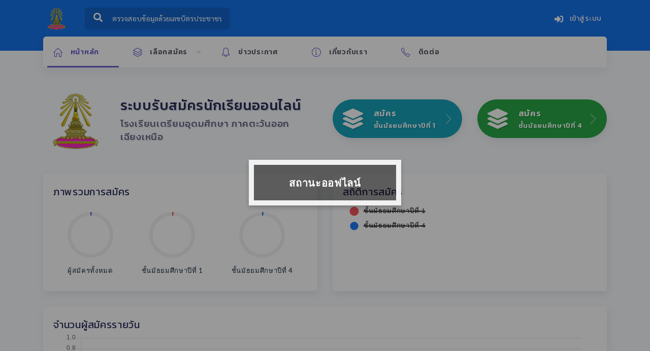

--- FILE ---
content_type: text/html; charset=utf-8
request_url: https://reg.pawano.net/triamudomsuksaschoolofthenortheast
body_size: 58054
content:


<!DOCTYPE html>

<html>
<head><meta http-equiv="X-UA-Compatible" content="IE=edge" />
    <title itemprop="name">ระบบรับสมัครนักเรียนออนไลน์ โรงเรียนเตรียมอุดมศึกษา ภาคตะวันออกเฉียงเหนือ ปีการศึกษา 2566</title> 
<meta name="copyright" content="triamudomsuksaschoolofthenortheast" > 
<meta name="author" itemprop="author" content="โรงเรียนเตรียมอุดมศึกษา ภาคตะวันออกเฉียงเหนือ" /> 
<meta name="subject"  content="" /> 
<link rel="image_src" type="image/jpeg" itemprop="image" href="" /> 
<meta property="fb:app_id" content="1615736652032226" /> 
<meta property="fb:admins" content="592216870" /> 
<meta property="og:type" content="article" /> 
<meta property="article:author" content="โรงเรียนเตรียมอุดมศึกษา ภาคตะวันออกเฉียงเหนือ" /> 
<meta property="og:title" content="ระบบรับสมัครนักเรียนออนไลน์ โรงเรียนเตรียมอุดมศึกษา ภาคตะวันออกเฉียงเหนือ ปีการศึกษา 2566" /> 
<meta property="og:description" content="" /> 
<meta property="og:image" content="" /> 
<meta property="og:url" content="https://reg.pawano.net/triamudomsuksaschoolofthenortheast" /> 
<meta property="og:site_name" content="" /> 
<meta name="twitter:card" content="summary_large_image" /> 
<meta name="twitter:site" content="@" /> 
<meta name="twitter:creator" content="@" /> 
<meta name="twitter:title" content="ระบบรับสมัครนักเรียนออนไลน์ โรงเรียนเตรียมอุดมศึกษา ภาคตะวันออกเฉียงเหนือ ปีการศึกษา 2566" /> 
<meta name="twitter:description" content="" /> 
<meta name="twitter:image:src" content="" /> 
<meta name="twitter:domain" content="" /> 

<meta content="width=device-width, initial-scale=1.0, shrink-to-fit=no" name="viewport" /><link rel="shortcut icon" href="/image/logo/favicon.png" type="image/x-icon" /><link rel="icon" href="/image/logo/favicon.png" type="image/x-icon" />

    <!-- Fonts and icons -->
    <script src="/assets/js/plugin/webfont/webfont.min.js"></script>
    <script>
        WebFont.load({
            google: { "families": ["Lato:300,400,700,900"] },
            custom: { "families": ["Flaticon", "Font Awesome 5 Solid", "Font Awesome 5 Regular", "Font Awesome 5 Brands", "simple-line-icons"], urls: ['/assets/css/fonts.min.css'] },
            active: function () {
                sessionStorage.fonts = true;
            }
        });
    </script>


    <!-- CSS Files -->
    <link rel="stylesheet" href="/assets/css/bootstrap.min.css" /><link rel="stylesheet" href="/assets/css/atlantis2.css" /><link rel="stylesheet" href="/assets/css/demo.css" /><link href="https://fonts.googleapis.com/css?family=Mitr|Prompt|Sarabun&amp;display=swap" rel="stylesheet" /><link href="https://fonts.googleapis.com/css?family=Kanit:ital,wght@0,300;0,400;0,500;0,600;1,200" rel="stylesheet" />
    
    <style>
        /*        span, option, select, label {
            font-family: 'Sarabun', sans-serif;
        }*/

        .detail {
            font-family: 'Sarabun', sans-serif;
            color: #1e1e1e;
            font-size: 16px;
            line-height: 1.6em;
            word-spacing: 0.2em;
        }



        /*        .text_al {
            font-family: 'Sarabun', sans-serif;
        }

        label {
            font-family: 'Sarabun', sans-serif;
            letter-spacing: 0.06em;
            font-weight: 600;
            margin-top: 3px;
        }*/

        .title, h6 {
            font-family: 'Kanit', sans-serif;
            letter-spacing: 0.05em;
            line-height: 1.3em;
            color: #1d2d40;
        }

        .title2 {
            font-family: 'Kanit', sans-serif;
            letter-spacing: 0.02em;
            line-height: 1.3em;
            color: #1d2d40;
        }

        /*        b {
            font-family: 'Kanit', sans-serif;
            letter-spacing: 0.05em;
            font-weight: 500;
        }*/
        label {
            font-family: "Sarabun", Times, serif;
        }

        .btn {
            font-family: 'Kanit', sans-serif;
            letter-spacing: 0.05em;
        }

        /*        li a {
            font-family: 'Mitr', sans-serif;
            font-size: 16px;
            letter-spacing: 0.08em;
            font-weight: 400;
        }*/
        .card-title, th, h1, h2, h3, .btn, .menu-title, .nav-link, .navbar-dropdown a, .page-title, .input-group-text, select {
            font-family: "Kanit" !important;
        }

        input, select {
            font-family: 'Sarabun', sans-serif !important;
        }

        sup {
            color: red;
            font-size: 12px
        }

        .alert-aa {
            color: #ffffff;
            background-color: #fcbe66;
            border-color: #fcbe66;
            box-shadow: 0 2px 4px 0 rgba(0,0,0,.25);
        }

        .txt_al01 {
            float: right;
            font-size: 16px;
            font-weight: 700;
            line-height: 1;
            margin-top: -3px
        }

        .bg-text002 {
            background-color: rgb(0,0,0); /* Fallback color */
            background-color: rgba(0,0,0, 0.4); /* Black w/opacity/see-through */
            color: white;
            font-weight: bold;
            font-size: 20px;
            border: 10px solid #f1f1f1;
            position: fixed;
            top: 50%;
            left: 50%;
            transform: translate(-50%, -50%);
            z-index: 2;
            width: 300px;
            padding: 20px;
            text-align: center;
            box-shadow: 0 4px 8px 0 rgba(0,0,0,0.2);
        }
        /* The Modal (background) */
        .modal002 {
            display: block; /* Hidden by default */
            position: fixed; /* Stay in place */
            z-index: 999999999; /* Sit on top */
            padding-top: 100px; /* Location of the box */
            left: 0;
            top: 0;
            width: 100%; /* Full width */
            height: 100%; /* Full height */
            overflow: auto; /* Enable scroll if needed */
            background-color: rgb(0,0,0); /* Fallback color */
            background-color: rgba(0,0,0,0.4); /* Black w/ opacity */
        }

        .dd1xla604 * {
            font-family: 'Sarabun', sans-serif;
        }

        @media (max-width: 768px) {
            .modal-content .modal-header button.close {
                top: -3px;
                right: -3px;
            }

            .dd1xla604 iframe {
                width: 100% !important;
            }
        }

        .content {
            border-radius: 10px;
        }

        .form-control {
            border-radius: 4px;
        }

        .topBar ul.topBarNav li ul {
            border-radius: 6px
        }

            .topBar ul.topBarNav li ul li {
                border-bottom: 1px solid #eee;
            }

                .topBar ul.topBarNav li ul li a {
                    font-size: 14px
                }

        .yamm li .dropdown-menu {
            border-radius: 6px !important
        }

            .yamm li .dropdown-menu li {
                border-bottom: 1px solid #eee;
            }

                .yamm li .dropdown-menu li a {
                    font-size: 14px
                }

        @media (max-width: 768px) {
            .text_xs_set {
                font-size: 14px
            }

            .li_bd_set {
                border-left: 1px solid rgba(0, 0, 0, 0.08) !important;
            }
        }
    </style>
    <style>
        .modal_set_al_bd {
            display: none;
            position: fixed;
            z-index: 99999999999999999999999999999;
            padding-top: 100px;
            left: 0;
            top: 0;
            width: 100%;
            height: 100%;
            overflow: auto;
            background-color: rgb(0,0,0);
            background-color: rgba(0,0,0,0.4);
        }

        .bg_text_set_al_bd {
            background-color: white;
            color: #0e5077;
            font-weight: bold;
            font-size: 20px;
            position: fixed;
            top: 50%;
            left: 50%;
            transform: translate(-50%, -50%);
            z-index: 2;
            width: 300px;
            padding: 20px;
            text-align: center;
            box-shadow: 0 4px 8px 0 rgba(0,0,0,0.2);
            border-radius: 5px;
            font-family: 'Prompt', sans-serif;
        }

        .progress {
            position: relative;
            height: 4px;
            display: block;
            width: 100%;
            background-color: #acece6;
            border-radius: 2px;
            background-clip: padding-box;
            margin: 0.5rem 0 1rem 0;
            overflow: hidden;
        }

            .progress .indeterminate {
                background-color: #26a69a;
            }

                .progress .indeterminate:before {
                    content: "";
                    position: absolute;
                    background-color: inherit;
                    top: 0;
                    left: 0;
                    bottom: 0;
                    will-change: left, right;
                    -webkit-animation: indeterminate 2.1s cubic-bezier(0.65, 0.815, 0.735, 0.395) infinite;
                    animation: indeterminate 2.1s cubic-bezier(0.65, 0.815, 0.735, 0.395) infinite;
                }

                .progress .indeterminate:after {
                    content: "";
                    position: absolute;
                    background-color: inherit;
                    top: 0;
                    left: 0;
                    bottom: 0;
                    will-change: left, right;
                    -webkit-animation: indeterminate-short 2.1s cubic-bezier(0.165, 0.84, 0.44, 1) infinite;
                    animation: indeterminate-short 2.1s cubic-bezier(0.165, 0.84, 0.44, 1) infinite;
                    -webkit-animation-delay: 1.15s;
                    animation-delay: 1.15s;
                }

        @-webkit-keyframes indeterminate {
            0% {
                left: -35%;
                right: 100%;
            }

            60% {
                left: 100%;
                right: -90%;
            }

            100% {
                left: 100%;
                right: -90%;
            }
        }

        @keyframes indeterminate {
            0% {
                left: -35%;
                right: 100%;
            }

            60% {
                left: 100%;
                right: -90%;
            }

            100% {
                left: 100%;
                right: -90%;
            }
        }

        @-webkit-keyframes indeterminate-short {
            0% {
                left: -200%;
                right: 100%;
            }

            60% {
                left: 107%;
                right: -8%;
            }

            100% {
                left: 107%;
                right: -8%;
            }
        }

        @keyframes indeterminate-short {
            0% {
                left: -200%;
                right: 100%;
            }

            60% {
                left: 107%;
                right: -8%;
            }

            100% {
                left: 107%;
                right: -8%;
            }
        }

        .main-header .nav-bottom .page-navigation > .nav-item.submenu > .nav-link_1:after {
            color: rgba(255, 255, 255, 0.00);
        }

        /*.main-header .nav-bottom .page-navigation > .nav-item > .nav-link {
            padding: 10px !important;
            margin-top: 10px;
            margin-bottom: 10px;
            display: flex;
            align-items: center;
        }*/
    </style>
    <style>
        @media (max-width: 767px) {
            .f_sm_10 {
                font-size: 10px !important
            }

            .f_sm_12 {
                font-size: 12px !important
            }

            .f_sm_14 {
                font-size: 14px !important
            }

            .f_sm_16 {
                font-size: 16px !important
            }

            .f_sm_18 {
                font-size: 18px !important
            }

            .f_sm_20 {
                font-size: 20px !important
            }
        }

        .sarabun, .Sarabun {
            font-family: "Sarabun" !important;
        }

        A:link {
            text-decoration: none;
        }

        A:visited {
            text-decoration: none;
        }

        .card-hv:hover {
            box-shadow: 2px 6px 15px 0px rgba(69, 65, 78, 0.2);
        }

        .text_ss {
            text-shadow: rgb(0 0 0 / 10%) 2px 2px 0px;
        }

        .min-h-block {
            min-height: calc(100vh - 290px);
        }

        .btn-light {
            background: #ffffff !important;
            border-color: #ccc;
        }

        .cursor-not-allowed {
            cursor: not-allowed !important;
        }

        .w-250 {
            width: 250px !important;
        }

        ol.stepper {
            --default-b: lightgrey;
            --default-c: black;
            --active-b: #06a80c;
            --active-c: white;
            --active-d: #4242cb;
            --circle: 2.6em; /* size of circle */
            --b: 2px; /* line thickness */
            display: flex;
            background: linear-gradient(var(--default-b) 0 0) no-repeat 50% calc((var(--circle) - var(--b))/2)/100% var(--b);
            list-style: none;
            justify-content: space-between;
            counter-reset: step;
            padding: 0;
            font-size: 22px;
            font-weight: bold;
            counter-reset: step;
            overflow: hidden;
            /*gap: 60px;*/
        }

            ol.stepper li {
                display: grid;
                place-items: center;
                gap: 5px;
                font-family: sans-serif;
                position: relative;
                font-family: 'Kanit';
            }

                ol.stepper li span {
                    font-size: 16px;
                    color: var(--active-b);
                }

                ol.stepper li::before {
                    /*content: " ✔";*/
                    content: counter(step) "";
                    counter-increment: step;
                    display: grid;
                    place-content: center;
                    aspect-ratio: 1;
                    height: var(--circle);
                    border: 5px solid #fff;
                    box-sizing: border-box;
                    background: #fff;
                    color: var(--active-b);
                    border-radius: 50%;
                    font-family: monospace;
                    z-index: 1;
                    cursor: pointer;
                    /*text-shadow: rgb(0 0 0 / 10%) 4px 4px 0px;*/
                    box-shadow: 0px 0px 0px 6px var(--active-b) inset;
                }



                ol.stepper li.active ~ li::before {
                    /*content: "";*/
                    background: #fff;
                    box-shadow: 0px 0px 0px 6px var(--default-b) inset;
                    color: var(--default-b);
                    cursor: unset
                }

                ol.stepper li.active ~ li span {
                    color: var(--default-b);
                }

                ol.stepper li.active_chk + li {
                    /*content: "";*/
                    cursor: pointer !important
                }

                ol.stepper li.active_chk::before {
                    /*content: "";*/
                    background: #fff !important;
                    box-shadow: 0px 0px 0px 6px var(--active-b) inset !important;
                    color: var(--active-b) !important;
                }

                ol.stepper li.active_chk span {
                    color: var(--active-b) !important;
                }

                ol.stepper li.active::before {
                    /*content: "";*/
                    background: #fff !important;
                    box-shadow: 0px 0px 0px 6px var(--active-d) inset !important;
                    color: var(--active-d) !important;
                }

                ol.stepper li.active span {
                    color: var(--active-d) !important;
                }

                ol.stepper li.active::after {
                    /*content: "";*/
                    position: absolute;
                    width: var(--b);
                    bottom: 100%;
                    left: calc((var(--circle) - var(--b))/2);
                    top: auto;
                    right: auto;
                    height: 100vw;
                    background: var(--active-b);
                }



        @media (max-width: 600px) {
            ol.stepper {
                --circle: 2em; /* size of circle */
                --b: 2px; /* line thickness */
                display: flex;
                gap: unset;
                background: linear-gradient(var(--default-b) 0 0) no-repeat 50% calc((var(--circle) - var(--b))/2)/100% var(--b);
            }

                ol.stepper li {
                    display: grid;
                }

                    ol.stepper li span {
                        display: none;
                        /*font-size: 10px;
                    font-weight:200*/
                    }

                    ol.stepper li::before {
                        /*content: " ✔";*/
                        box-shadow: 0px 0px 0px 4px var(--active-b) inset;
                    }



                    ol.stepper li.active ~ li::before {
                        box-shadow: 0px 0px 0px 4px var(--default-b) inset;
                    }

                    ol.stepper li.active_chk::before {
                        box-shadow: 0px 0px 0px 4px var(--active-b) inset !important;
                    }

                    ol.stepper li.active::before {
                        box-shadow: 0px 0px 0px 4px var(--active-d) inset !important;
                    }

                    ol.stepper li.active::after {
                        height: var(--b);
                        right: 100%;
                        top: calc((var(--circle) - var(--b))/2);
                        width: 100vw;
                        background: var(--active-b);
                        bottom: unset;
                        left: unset
                    }
        }

        .img-w100 img {
            max-width: 100%
        }
    </style>
    
    <style>
        .line-load-wrapper {
            display: block;
            width: 100%;
            height: 100%;
            margin-bottom: 8px;
            border-radius: 4px;
            overflow: hidden;
        }

            .line-load-wrapper .line-load {
                display: block;
                width: 220%;
                height: 100%;
                background: -webkit-gradient( linear, left top, right top, color-stop(45%, #d5dce7), color-stop(50%, #e9edf3), color-stop(55%, #d5dce7) );
                background: linear-gradient(to right, #f1f3f4 45%, #e9edf3 50%, #f1f3f4 55%);
                -webkit-animation: euiLoadingContentGradientLoad 1.5s cubic-bezier(0.694, 0.0482, 0.335, 1) infinite;
                animation: lineLoad_01 1.5s cubic-bezier(0.694, 0.0482, 0.335, 1) infinite;
            }

        @keyframes lineLoad_01 {
            0% {
                -webkit-transform: translateX(-53%);
                transform: translateX(-53%);
            }

            100% {
                -webkit-transform: translateX(0);
                transform: translateX(0);
            }
        }

        .owl-theme .owl-dots .owl-dot span {
            margin: 4px 5px;
        }

        .card_h_b {
            border: 1px solid #cfd9e0;
            overflow: hidden
        }

        .set_h_bg {
            background: none !important;
            padding-top: 10px;
            padding-bottom: 40px;
        }

        @media (max-width: 769px) {
            .set_h_bg {
                padding-top: 10px;
                padding-bottom: 40px;
            }

            .mt_sm_set {
                margin-top: 50px
            }

            .mb_sm_set {
                margin-bottom: 50px
            }

            .text-center_sm {
                text-align: center
            }
        }

        .h_b_h1 {
            text-shadow: rgb(0 0 0 / 10%) 2px 2px 0px;
        }

        @media (max-width: 769px) {
            .h_b_h1 {
                margin-top: 12px
            }

            .h_set_1 {
                font-size: 20px
            }

            .h_set_2 {
                font-size: 18px
            }
        }

        .c_bd_r_37 {
            border-radius: 40px !important;
        }

        h4 {
            font-family: 'Kanit', sans-serif;
        }
    </style>

    <script async src="https://www.googletagmanager.com/gtag/js?id=G-VSZNRTDDC1"></script>
    <script>
        window.dataLayer = window.dataLayer || [];
        function gtag() { dataLayer.push(arguments); }
        gtag('js', new Date());

        gtag('config', 'G-VSZNRTDDC1');
    </script>
    <style>
        .school_bg_7495632 {
            background-size: cover; background-attachment: fixed;
        }
    </style>
     <title>

</title></head>
<body class="school_bg_7495632">
    <div class="wrapper horizontal-layout-2">
        <div class="main-header" data-background-color="blue">
            <div class="nav-top">
                <div class="container d-flex flex-row">
                    <button class="navbar-toggler sidenav-toggler ml-auto" type="button" data-toggle="collapse" data-target="collapse" aria-expanded="false" aria-label="Toggle navigation">
                        <span class="navbar-toggler-icon">
                            <i class="icon-menu"></i>
                        </span>
                    </button>
                    <button class="topbar-toggler more" type="button"><i class="icon-options-vertical"></i></button>
                    <a href="/triamudomsuksaschoolofthenortheast" class="logo d-flex align-items-center">
                        <img src="/data/school/1047540664/profile/1047540664_mini.png" id="img_logo_icon" alt="navbar brand" class="navbar-brand" height="60" />
                    </a>
                    <nav class="navbar navbar-header navbar-expand-lg p-0">
                        <div class="container-fluid p-0">
                            <div class="collapse" id="search-nav">
                                <div class="navbar-left navbar-form nav-search ml-md-3">
                                    <div class="input-group">
                                        <div class="input-group-prepend">
                                            <button type="button" class="btn btn-search pr-1" id="btn_chk_3">
                                                <i class="fa fa-search search-icon"></i>
                                            </button>
                                        </div>
                                        <input type="text" placeholder="ตรวจสอบข้อมูลด้วยเลขบัตรประชาชน" class="form-control" autocomplete="off" id="text_card_chk" maxlength="13">
                                    </div>
                                </div>
                            </div>
                            <ul class="navbar-nav topbar-nav ml-md-auto align-items-center">
                                <li class="nav-item toggle-nav-search hidden-caret">
                                    <a class="nav-link" data-toggle="collapse" href="#search-nav" role="button" aria-expanded="false" aria-controls="search-nav">
                                        <i class="fa fa-search"></i>
                                    </a>
                                </li>
                                
                                    <li class="nav-item dropdown hidden-caret">
                                        <a class="nav-link dropdown-toggle" data-toggle="dropdown" href="javascript:void(0)" aria-expanded="false">
                                            <i class="fas fa-sign-in-alt mr-2" aria-hidden="true"></i>
                                            เข้าสู่ระบบ
                                        </a>
                                        <ul class="dropdown-menu dropdown-user animated fadeIn">
                                            <div class="dropdown-user-scroll scrollbar-outer">
                                                <li>
                                                    <a class="dropdown-item" href="/triamudomsuksaschoolofthenortheast/login/?q=BA2BAz4xrlo">
                                                        <i class="icon-login mr-1"></i>
                                                        สำหรับผู้สมัคร
                                                    </a>
                                                    <div class="dropdown-divider"></div>
                                                    <a class="dropdown-item" href="/triamudomsuksaschoolofthenortheast/admin-login">
                                                        <i class="icon-login mr-1"></i>
                                                        สำหรับครูผู้ดูแล
                                                    </a>
                                                </li>
                                            </div>
                                        </ul>
                                    </li>
                                
                                
                            </ul>
                        </div>
                    </nav>
                    <!-- End Navbar -->
                </div>
            </div>
            <div class="nav-bottom">
                <div class="container">
                    <h3 class="title-menu d-flex d-lg-none">
                        โรงเรียนเตรียมอุดมศึกษา ภาคตะวันออกเฉียงเหนือ
						<div class="close-menu"><i class="flaticon-cross"></i></div>
                    </h3>
                    <ul class="nav page-navigation page-navigation-secondary bg-white">
                        <li class="nav-item submenu active">
                            <a class="nav-link nav-link_1" href="/triamudomsuksaschoolofthenortheast">
                                <i class="link-icon icon-home"></i>
                                <span class="menu-title">หน้าหลัก</span>
                            </a>
                        </li>
                        <li class="nav-item submenu ">
                            <a class="nav-link" href="javascript:void(0)">
                                <i class="link-icon icon-layers"></i>
                                <span class="menu-title">เลือกสมัคร</span>
                            </a>
                            <div class="navbar-dropdown animated fadeIn">
                                <ul>
                                    
                                            <li><a href="/triamudomsuksaschoolofthenortheast/open-course/6xxPKqr01VA=">ชั้นมัธยมศึกษาปีที่ 1</a></li>
                                        
                                            <li><a href="/triamudomsuksaschoolofthenortheast/open-course/LeTQZv5O408=">ชั้นมัธยมศึกษาปีที่ 4</a></li>
                                        
                                </ul>
                            </div>
                        </li>
                        

                        <li class="nav-item submenu ">
                            <a class="nav-link nav-link_1" href="/triamudomsuksaschoolofthenortheast/news">
                                <i class="link-icon icon-bell"></i>
                                <span class="menu-title">ข่าวประกาศ</span>
                            </a>
                        </li>
                        <li class="nav-item submenu ">
                            <a class="nav-link nav-link_1" href="/triamudomsuksaschoolofthenortheast/info">
                                <i class="link-icon icon-information "></i>
                                <span class="menu-title">เกี่ยวกับเรา</span>
                            </a>
                        </li>
                        <li class="nav-item submenu ">
                            <a class="nav-link nav-link_1" href="/triamudomsuksaschoolofthenortheast/contact">
                                <i class="link-icon icon-phone"></i>
                                <span class="menu-title">ติดต่อ</span>
                            </a>
                        </li>
                    </ul>
                </div>
            </div>
        </div>
        <form method="post" action="./triamudomsuksaschoolofthenortheast" id="form1" enctype="multipart/form-data">
<div class="aspNetHidden">
<input type="hidden" name="__VIEWSTATE" id="__VIEWSTATE" value="6Zb1HCb03nbfETnt2bxcgcQ7GbMp/ah/3u1MVIzilibmZRdLriFsmlKqnxNS4nqOZjY6N1eXV+C74JVrRU0CFQFHUVlsOYneqDbikibMB1vPNeYqUYjiYV4PjTfoDvxX/EyeZLaEd8jhua8nG6B5jnmLp+cRZF/m+eZLGI93DSizKnTnVtXciS8VUx8727ZkHn7Tta95knMr19M8onQ5+60n7RxkQGO+7N1oSCv/[base64]/Vm7HO2GWvrA0zZMp6KV/lLiBZDhr2xy3kG+/sZUSo/Ag4pHxjAKrpsBbQe26RAH6Rkjcc/mBHCokwynM/qqNDk5+DBB38tgkAX5a5IDy0/dlqP2ignNWsD+GS9QOMMTsCuKnN32GzA0agzJFSEymJsYGgw4ht80BgIutegZl8Eo08UpPb81iAY8+qicu/migqhMokUPMkjvtgqbiZqZ+pyKP61zsntJNeYUlfgcM3/G8h1kfaWnRnphjL7r7Ko0aUJqLacOgX/SZTu6oV9WYqcm8yyKQpFfB5enqxZy4dLAGj7x/n/StJqfwFOqihgpYmYPd3QNSoDczhlfFbkCvS2GDjkbcd7j5D4AnC6+rwR+LviJ2tlpcFrSCXdj/HobJVu0Q6JEzHLvuJcHO3OCVMMSHsLvTMGsNoVFjOQc4ThJ3WuHUek2c2bSiNbezpic+zlxbtdR5fKi3Ee2bs8HBM4del3DguT7A0hKTrxK38dwvzefJaqIT5Axpua/AVkg/4pB/Np+JXuCWq5/bdv2Q+eZp5kkz6sJoG/VOmNJ1FT/ZYZeXX5n/Sg3TiW00S3s6oSLtz53LO5dBfd5sv2/HcUT5wdGXd+DwNxXKtrcLA2r1RupCkQzUyQ78eYmIwdvhASH9hiWVuI8jeEXgIiI/lKbOCOI23NlXgfrzxTGtDyzPDqUnl7I3CC2nOlViE6rHXhYnyuVvq61l26JpdsUNgecGpvtJfMrsFYitaZ1kxzXrFFMCSpEHv7XsOjv6aB3oZnPEJMcaXYUIuvzqkh2n/+xEFuMxBYXuASHHo2bRh8AhPZjuxdU7qJUgPGbg2NtHmnfx3NaD1DtSu2m1ei1EdMOtEyi2+ujLFVSnS7a8eV9h7OwJPz1gtmznk70pKh7WF7CYUKu6q9r2PGGNsw7QK92F3ZgI9BdmLEh//+PSQU9cVAWc9ohEELJqVnIVkjeEeWdcO8eakV+UE+4F06h73PWKctLB9mKnjgC3B1hgiS4Lv22K0m1X5RJITXlH/iINZspwPx0vhSOeLYnyRuvvle17WveO7GihYAPunDv6hE9pOegaRGXqm440iV0zJ+0BfVF1stTjSMHoBy8Ioc0A4YTXFwQwubKD4xZEBFnjjsUaK6CeBuo6jQs+VrY/GuGxXcdq0AOlwoSq9qU4KR+CJhcj1+MP+UPkVvCUL3jXNZzmgPQafIdgCjJ7G9oKDWT5eDeaA0sGFJQoSzkboNwa+I0jkNAiJO1GmWAxLeYxIY6Rq+NERz/o66mKWM1bDqCV2LSRwlxmQLnx+GFJIHMZysL2b+VSTgyWG3mUdkyBPSkCyIw7vATY/YhtOFjxQkITQz1NaMHq/5i1b5L28GhQiHRstHpakEo6PG7XQxDpHzGPsH41ykbUQqd2BTiDxJUROFtOsLucIB45CTQiAkv9CZ99sBFq2r5vUKapNEgRjfJybrmYDuvJjgvYMTrb5+lKUp2urS0mr9tNywQSDZJJQD/yzVk269YZfkZ5vNrMNFbaAxtFb7hu6VF+pAzmQ8uFRDNsYYEtPvWaXC68h2viq2zgdIgIFSJcoUq+M7RmS8iyp4aCR/ZkD2TaPwC5zYBuFqoTDUo5dE4eyS6e+c+YeiK2bnsJHvfPEXTatf/jp98c2fUzT7jH4CVLIe1Lu1kq3IBUStvVzRTYLGC2Ov8IhshgQQh5r0MM4bLvnyV8HrCfyDVcuctAH2fTS/GGS2YMcOdU5f5SDqCc68bG2rP/S/rn1GbVToy2yjE+Q7cQ/di07KOgyPpmZ0qHVre6FaRwC470Hb76nCrF6ZjYKXEhjv9K3+lLdedNebZi4kqSsSCkJ6ioWmMKiQ7YoPNT6/x7FVC62mgEDqqxrCtmUoYuPoiW39K4NYA3zRyISbGgop7GnYyrfR9NW89nIyBEzqKSe89ZRe2O6SQ4ghKsKNNSQ3c6hdseNlnPvzBieewDjnnLYRBKhdx6qLMx5f/1FHBXzTpaj+u5oHmZdXzYL0pxu02vcoIzm6xaSNXJ2aus7BjLfzH1/5XKvfu7GWPbYTnYKckQ9JLDnFYdimlr5FGsKHgy8ZeZaNGdRSsbI1hq+x0EM7P4Sqq7RyI7Lv8cDUijiQfLkmv/Oyv/pDooZEmUAFtVC2iHreHjr5293I0HBoIfq6Y29CFjjloOUNB0wE/B6aGX7VQ4cWaDlu26LbDvHoMg+zZEklnogW3jfnEW3zZe58S2VIgW8GzCzdFtWA2lm7H6WgwHVcmtir7Ki/kAQvZxJ4d2WLZ0ILOGVV2KRcL/[base64]/nNjrJStSrZzHGgmj2Tqs+c8AL/[base64]/nmqgNoQ330EfCRZbRjHXZcfwSe/dufcu0/EDphq0i+z/JAiG9xcuk+ZPXEE+zv/lmuhQ6rXgFOE/FIe29m1N+9U8mZ0XBJuZDjzqdXYvJRJoodmhSXYAACimAtrdDYNbIJUIVxM7jcDmJNxxWus9oOW3HzlvqQFP6Uv3JpnhGztJJQc6UwEi9tGxJfr3SxsGYm7Qohd0//BYePqXGcLP7ceCUCkkz3a0nBMGUC4gZmWLti6SkmaakKlI4fvshJLtyJN867fgjR78Js53HSfpX+O+Q5Z3RMrl/JqDYMDerKQF+lP6fLbW0out+odxU5kTHpCCn3tX8ztXXr+kYqDafZHtU10CKsUTuGPnELPQQ9FbRYG+oQaWx/7JdeykSfkk6caR+vFZvK8cdnxzbBLMnkLYlnjbo1XDeOQAVhrVpv27m8lMZE3cso4b8pnW52P6cu73BtaEz7jFzvHTYWgBqawtejmTA07JdQm2MBWvY3XK3ta8uKGiE0fZv0tdKZ0AVAdCOR0ewilxf3vX1mq8oMBhPF/6cYVJN9Cn6IjEOIUx7AZCXj9n0vUQzJEeY2RDgQGHRszafWrf2EbR5ifIMKqTyIDoQvoNF8Lu0YKA/KDUBaQmKPcZ5DVFcwzywgD6EqdvwkazUx4bk+wtU//1S3pkBwhoNThRc1udIouq6h242H5LUGxs5jFv/Vf+8LiZ7AX47/aPMjMyhCnLJVFF5oD2lxcQEfOub06LQMZ0v9GaCmxE1R3ZYLBRwCRNpFnFbzclO+x/NytqOEwp5tsYY+3HdfzA0pIcFsxpqP9k0c2m2tCm1oGVTZ32RRDU4DuKJkf4Wfyu0h8W/JlDHUONzlTArGswQln4BCm9pd1wovsShbY1B/oCxZEaRVJhKANqjabbucMxwYPVLxM7MRgUuvrUUKGpzkQ7BN+lqpHpHxj0MS94Glz0SUqpmZElQjoukLbLuO9yMtZVzVoBQj47zSB3DtCuwzY6EpCA0RjtTclGpdFNLoU+RLCzJdT/cgABiBOlmnpu/C9P0ozXalEFjXt0/vFOiFhvcQaRjNAgfv/hEppg/PVualH5hLOSXpBB1mrMoqy7aNmTwWQHVeXjCzNqb48wTWfmZTtHzsbWmdOYEuwh7F0ouh10AssY1qJYO5go3O+hsOYJetldyFY/UYovS9XrqDxC6uTPN6zXtRK3mPDtKLxceO52+BHTo0YutOkU/Gi3fASt57oPhygO+Rocu7EVjbWyMxWvhlxHmeWUHTyQ01oBHRosvgFjtdUJU3CD55z10Iu8gwhaNrX2zKwX7VDhihIsloJZdXTgpeRURwuw0XHpR3k3bQ2+jwWnZngVWTZJxCZ/gWf6XhhfOHMw7scPT/O/WaRZ542xLaQu2P3TMzaMcnItzLyxQjbcLMrq2grdgZHT9/hPDl+rJHjXqCjKMLIb9UnsYQM/fXyIos5LKMVRB8LIvPx/9kJqlGEdolukV0LD9E829ZWKoq8hiQ2wfzTslk03GWUTe2umGAOA9f+gg3h0QEnle6GOi5Ly9gSJpMAo2U+3fqZkJovEk0Gdw3DOyPv/7qbzmiMGbSmPZTvZhl2/iq+w75dZwTV48Nth5RHirMTJfNS0W8aRmEoqzN94PRONccY6EzaHt2fQ/3slhG/8q3jGnsnqGOwefbuSfbu1xBYVi3DZaR4+D+si8i22JlF3w9XqcdrwQAqR0FZKDe3qxG0+Q1U2QcjLIvf832TyRioIJSiDTgNhm3unA1SiZt+FZZDP7a+UM/H75p9WCeV7Ijz3LgfC3tVIX2mdBlWPD9SB7VdsJsGrn/stNdmxMjjdWeycr3QtfIzilnPQnPaoYhGizLmrnXgHaqtEln1jUNnjKlJC/BmvzqOBl0WvLZBMa+uR7fAD4RyWpgln5pEEwfW0rRsqGNAaQxyD1lKDUJ/+9UR36my3t9mFxFY5s63f728v+/PAnW/FWCScgHdRqop3Ou8xODB16PI8U8QS+8wqHOqYDsrPP5HZyck13ZyhnVYFriIlGffeJuPdMPuKVzvgzO6WoBXHrvuU/IZp5+wPqXExu+UkQ=" />
</div>

<div class="aspNetHidden">

	<input type="hidden" name="__VIEWSTATEGENERATOR" id="__VIEWSTATEGENERATOR" value="B43244C8" />
</div>
            
    
    
    <div class="main-panel">
        <div class="container">
            <div class="page-inner">
                <div class="set_h_bg">
                    <div class="row align-items-center">
                        <div class="col-lg-6">
                            <div class="d-md-flex align-items-center text-center_sm mb_sm_set">
                                <div class="mr-lg-4">
                                    <div class="avatar avatar-xxl">
                                        <img src="/data/school/1047540664/profile/1047540664_normal.png" id="ContentPlaceHolder1_img_school_pic_normal" class="avatar-img rounded" />
                                    </div>
                                </div>
                                <div class="mr-lg-3 h_b_h1">
                                    <h1 class="mb-1 h_set h_set_1">
                                        ระบบรับสมัครนักเรียนออนไลน์</h1>
                                    <h3 class="op-7 h_set h_set_2 mb-1">
                                        โรงเรียนเตรียมอุดมศึกษา ภาคตะวันออกเฉียงเหนือ</h3>
                                </div>
                            </div>
                        </div>
                        
                                    <div class="col-lg-3">
                                        <a href="/triamudomsuksaschoolofthenortheast/open-course/6xxPKqr01VA=" class="text-dark">
                                            <div class="card p-3 mb-0 c_bd_r_37 card-hv mb-2" style='background-color:#17a2b8 !important;'>
                                                <div class="d-flex align-items-center">
                                                    <span class="stamp stamp-md bg-secondary mr-3 c_bd_r_37 text_ss" style='background-color:#17a2b8 !important;'>
                                                        <i class="fas fa-layer-group" style="font-size: 40px;"></i>
                                                    </span>
                                                    <div>
                                                        <h4 class="mb-1 text-white text_ss"><b>สมัคร</b></h4>
                                                        <h6 class="text-white mb-0 text_ss"><b>ชั้นมัธยมศึกษาปีที่ 1</b></h6>
                                                    </div>
                                                    <div class="ml-auto">
                                                        <i class="la flaticon-right-arrow text-white" style="font-size: 20px"></i>
                                                    </div>
                                                </div>
                                            </div>
                                        </a>
                                    </div>
                                
                                    <div class="col-lg-3">
                                        <a href="/triamudomsuksaschoolofthenortheast/open-course/LeTQZv5O408=" class="text-dark">
                                            <div class="card p-3 mb-0 c_bd_r_37 card-hv mb-2" style='background-color:#28a745 !important;'>
                                                <div class="d-flex align-items-center">
                                                    <span class="stamp stamp-md bg-secondary mr-3 c_bd_r_37 text_ss" style='background-color:#28a745 !important;'>
                                                        <i class="fas fa-layer-group" style="font-size: 40px;"></i>
                                                    </span>
                                                    <div>
                                                        <h4 class="mb-1 text-white text_ss"><b>สมัคร</b></h4>
                                                        <h6 class="text-white mb-0 text_ss"><b>ชั้นมัธยมศึกษาปีที่ 4</b></h6>
                                                    </div>
                                                    <div class="ml-auto">
                                                        <i class="la flaticon-right-arrow text-white" style="font-size: 20px"></i>
                                                    </div>
                                                </div>
                                            </div>
                                        </a>
                                    </div>
                                
                        

                    </div>
                </div>
                
                
                    <div class="row ">
                        <div class="col-lg-6">
                            <div class="card full-height">
                                <div class="card-body">
                                    <div class="card-title">ภาพรวมการสมัคร</div>
                                    <div class="d-flex flex-wrap justify-content-around pb-2 pt-4">
                                        <div class="item">
                                            <div class="px-2 pb-2 pb-md-0 text-center">
                                                <div id="circles-1" class="circles-1">
                                                    <div style="width: 90px; height: 90px; display: inline-block; border-radius: 50%; overflow: hidden">
                                                        <div class="line-load-wrapper">
                                                            <div class="line-load"></div>
                                                        </div>
                                                    </div>
                                                </div>
                                                <h6 class="mt-3 mb-0"><a href="javascript:void(0);" class="h6">ผู้สมัครทั้งหมด</a></h6>
                                            </div>
                                        </div>
                                        
                                                <div class="item">
                                                    <div class="px-2 pb-2 pb-md-0 text-center">
                                                        <div id="circles-set-1">
                                                            <div style="width: 90px; height: 90px; display: inline-block; border-radius: 50%; overflow: hidden">
                                                                <div class="line-load-wrapper">
                                                                    <div class="line-load"></div>
                                                                </div>
                                                            </div>
                                                        </div>
                                                        <h6 class="mt-3 mb-0"><a href="javascript:void(0);" class="h6">ชั้นมัธยมศึกษาปีที่ 1 </a></h6>
                                                    </div>
                                                </div>
                                            
                                                <div class="item">
                                                    <div class="px-2 pb-2 pb-md-0 text-center">
                                                        <div id="circles-set-2">
                                                            <div style="width: 90px; height: 90px; display: inline-block; border-radius: 50%; overflow: hidden">
                                                                <div class="line-load-wrapper">
                                                                    <div class="line-load"></div>
                                                                </div>
                                                            </div>
                                                        </div>
                                                        <h6 class="mt-3 mb-0"><a href="javascript:void(0);" class="h6">ชั้นมัธยมศึกษาปีที่ 4 </a></h6>
                                                    </div>
                                                </div>
                                            
                                    </div>
                                </div>
                            </div>
                        </div>
                        <div class="col-lg-6">
                            <div class="card full-height">
                                <div class="card-body">
                                    <div class="card-title">สถิติการสมัคร</div>
                                    <div style="height: 160px;">
                                        <div class="div_line_load">
                                            <div style="width: 100%; height: 150px;">
                                                <div class="line-load-wrapper">
                                                    <div class="line-load"></div>
                                                </div>
                                            </div>
                                        </div>
                                        <div class="chart-container" style="min-height: 160px;">
                                            <canvas id="pieChart"></canvas>
                                        </div>
                                    </div>
                                </div>
                            </div>
                        </div>
                    </div>
                    <div class="row ">
                        <div class="col-lg-12">
                            <div class="card full-height">
                                <div class="card-body">
                                    <div class="card-title">จำนวนผู้สมัครรายวัน</div>
                                    <div style="height: 260px">
                                        <div class="div_line_load_1">
                                            <div style="width: 100%; height: 250px;">
                                                <div class="line-load-wrapper">
                                                    <div class="line-load"></div>
                                                </div>
                                            </div>
                                        </div>
                                        <canvas id="multipleLineChart"></canvas>
                                    </div>
                                </div>
                            </div>
                        </div>
                    </div>
                

                
                    <div class="row">
                        <div class="col-md-12">
                            <div class="card">
                                <div class="card-header">
                                    <div class="card-title">
                                        <div class="card-title">
                                            <span class="fa fa-bullhorn"></span>
                                            ข่าวประชาสัมพันธ์
                                        </div>
                                    </div>
                                </div>
                                <div class="card-body" id="load_list_255479786">
                                    <div class="div_line_load">
                                        <div style="width: 100%; height: 60px;">
                                            <div class="line-load-wrapper">
                                                <div class="line-load"></div>
                                            </div>
                                        </div>
                                    </div>
                                </div>
                            </div>
                        </div>
                    </div>
                
                <div class="row">
                    <div class="col-md-12">
                        <div class="card">
                            <div class="card-header">
                                <div class="card-head-row">
                                    <div class="card-title">
                                        <i class="fas fa-info-circle fa-lg"></i>
                                        ติดต่อสอบถาม
                                    </div>
                                </div>
                            </div>
                            <div class="card-body">
                                <div class="i256605080708 dd1xla604 img-w100">
                                    <div id="load_list_2554797847">
                                        <div style="width: 100%; height: 30px;">
                                            <div class="line-load-wrapper">
                                                <div class="line-load"></div>
                                            </div>
                                        </div>
                                        <div style="width: 100%; height: 30px; margin-top: 10px">
                                            <div class="line-load-wrapper">
                                                <div class="line-load"></div>
                                            </div>
                                        </div>
                                        <div style="width: 100%; height: 30px; margin-top: 10px">
                                            <div class="line-load-wrapper">
                                                <div class="line-load"></div>
                                            </div>
                                        </div>
                                    </div>
                                </div>
                            </div>
                        </div>
                    </div>
                </div>
            </div>
        </div>
    </div>
    <input type="hidden" name="ctl00$ContentPlaceHolder1$hdd_school_url" id="ContentPlaceHolder1_hdd_school_url" value="triamudomsuksaschoolofthenortheast" />
    <input type="hidden" name="ctl00$ContentPlaceHolder1$hdd_school_year" id="ContentPlaceHolder1_hdd_school_year" value="2566" />
    

            
            
            
            
        </form>
        <footer class="footer">
            <div class="container" style="display: block">
                <div class="text-center">
                    <p class="mt-3 kanit">
                        โรงเรียนเตรียมอุดมศึกษา ภาคตะวันออกเฉียงเหนือ
                        121 หมู่ 12 ตำบลสว่างแดนดิน อำเภอสว่างแดนดิน จังหวัดสกลนคร 
                    </p>
                    <hr>
                    <p style="letter-spacing: 0.09em; line-height: 1.8em;">
                        <span class="kanit text-dark fs-12">&COPY; Copyright 2026. พัฒนาโดย: <a href="https://www.pawano.net" target="_blank" class="kanit text-dark">บริษัท ภาวาโน่ ซอฟต์แวร์ โซลูชั่น จำกัด</a>
                            <br/>เข้าชม 2,050
                        </span>
                    </p>
                </div>
                <br>
            </div>
        </footer>
    </div>
    
        <div class="modal002">
            <div class="bg-text002">สถานะออฟไลน์ </div>
        </div>
    
    
    <div id="my_set_al_bd" class="modal_set_al_bd">
        <div class="bg_text_set_al_bd">
            กำลังดำเนินการ 
                <br />
            <div class="progress">
                <div class="indeterminate"></div>
            </div>
        </div>
    </div>
    <div class="modal fade" id="exampleModalCenter_chk_status" tabindex="-1" role="dialog" aria-labelledby="exampleModalCenterTitle_chk_status" aria-hidden="true">
        <div class="modal-dialog modal-dialog-centered" role="document">
            <div class="modal-content">
                <div class="modal-header">
                    <h5 class="modal-title" id="exampleModalLongTitle_chk_status">สถานะการสมัคร</h5>
                    <button type="button" class="close" data-dismiss="modal" aria-label="Close">
                        <span aria-hidden="true">&times;</span>
                    </button>
                </div>
                <div class="modal-body">
                    <div id="div_chk_s"></div>
                </div>
            </div>
        </div>
    </div>



    <!--   Core JS Files   -->
    <script src="/assets/js/core/jquery.3.2.1.min.js"></script>
    <script src="/assets/js/core/popper.min.js"></script>
    <script src="/assets/js/core/bootstrap.min.js"></script>

    <!-- jQuery UI -->
    <script src="/assets/js/plugin/jquery-ui-1.12.1.custom/jquery-ui.min.js"></script>
    <script src="/assets/js/plugin/jquery-ui-touch-punch/jquery.ui.touch-punch.min.js"></script>

    <!-- jQuery Scrollbar -->
    <script src="/assets/js/plugin/jquery-scrollbar/jquery.scrollbar.min.js"></script>

    <!-- Moment JS -->
    <script src="/assets/js/plugin/moment/moment.min.js"></script>

    <!-- Chart JS -->
    <script src="/assets/js/plugin/chart.js/chart.min.js"></script>

    <!-- jQuery Sparkline -->
    <script src="/assets/js/plugin/jquery.sparkline/jquery.sparkline.min.js"></script>

    <!-- Chart Circle -->
    <script src="/assets/js/plugin/chart-circle/circles.min.js"></script>

    <!-- Bootstrap Notify -->
    <script src="/assets/js/plugin/bootstrap-notify/bootstrap-notify.min.js"></script>

    <!-- Bootstrap Toggle -->
    <script src="/assets/js/plugin/bootstrap-toggle/bootstrap-toggle.min.js"></script>

    <!-- Sweet Alert -->
    <script src="/assets/js/plugin/sweetalert/sweetalert.min.js"></script>

    <!-- Owl Carousel -->
    <script src="/assets/js/plugin/owl-carousel/owl.carousel.min.js"></script>

    <!-- Magnific Popup -->
    <script src="/assets/js/plugin/jquery.magnific-popup/jquery.magnific-popup.min.js"></script>

    <!-- Atlantis JS -->
    <script src="/assets/js/atlantis2.min.js"></script>

    <!-- Atlantis DEMO methods, don't include it in your project! -->
    
    <script>
        function lode_1() {
            var up01 = document.getElementById("my_set_al_bd");
            up01.style.display = "block";
        }
        function lode_2() {

            var up01 = document.getElementById("my_set_al_bd");
            up01.style.display = "none";
        }
        var txt_search_v1 = document.getElementById("text_card_chk");
        txt_search_v1.addEventListener("keyup", function (event) {
            if (event.keyCode === 13) {
                event.preventDefault();
                document.getElementById("btn_chk_3").click();
            }
        });
        $("#btn_chk_3").click(function () {
            var set_text = $('#text_card_chk').val();
            if (set_text === "") {
                alert('กรุณากรอกเลขบัตรประจำตัวประชาชน');
                return false
            } else {
                get_s_set(set_text);
            }
        });
        function get_s_set(s) {
            lode_1();
            setTimeout(function () {
                var xmlhttp = new XMLHttpRequest();
                xmlhttp.onreadystatechange = function () {
                    if (this.readyState == 4 && this.status == 200) {
                        var list_d = this.responseText.trim();
                        $('#div_chk_s').html(list_d);
                        $("#exampleModalCenter_chk_status").modal("show");
                        lode_2();
                    }
                };
                xmlhttp.open("POST", "/triamudomsuksaschoolofthenortheast/check-status?q=BA2BAz4xrlo&s=" + s, true);
                xmlhttp.send();
            }, 300);
        }
    </script>
    
    <script>
        function get_load256605050746(_id, _url) {
            setTimeout(function () {
                var xmlhttp = new XMLHttpRequest();
                xmlhttp.onreadystatechange = function () {
                    if (this.readyState == 4 && this.status == 200) {
                        setTimeout(() => {
                            var list_load = this.responseText.trim();
                            $('#' + _id).html(list_load);
                        }, 100);
                    }
                };
                xmlhttp.open("POST", "/triamudomsuksaschoolofthenortheast" + _url, true);
                xmlhttp.send();
            }, 10);
        }
    </script>
    
        <div id="load_list_255479511"></div>
        <script>
            get_load256605050746("load_list_255479511", "/load/7983");
        </script>
    
    
    
        <script>
            get_load256605050746("load_list_255479786", "/load/1456");
        </script>
    
    <script>
        get_load256605050746("load_list_2554797847", "/load/7827");
    </script>

</body>
</html>


--- FILE ---
content_type: text/html; charset=utf-8
request_url: https://reg.pawano.net/triamudomsuksaschoolofthenortheast/load/7983
body_size: 2471
content:



<script>
    var pieChart = document.getElementById('pieChart').getContext('2d');
    var myPieChart = new Chart(pieChart, {
        type: 'pie',
        data: {
            datasets: [{
                data: [NaN, NaN],
                backgroundColor: ['#f3545d', '#1d7af3'],
                borderWidth: 0
            }],
            labels: ['ชั้นมัธยมศึกษาปีที่ 1', 'ชั้นมัธยมศึกษาปีที่ 4']
        },
        options: {
            responsive: true,
            maintainAspectRatio: false,
            legend: {
                position: 'left',
                labels: {
                    fontColor: '#1e1e1e',
                    fontSize: 13,
                    usePointStyle: true,
                    padding: 16
                }
            },
            pieceLabel: {
                render: 'percentage',
                fontColor: 'white',
                fontSize: 14,
            },
            tooltips: false,
            layout: {
                padding: {
                    left: 0,
                    right: 0,
                    top: 0,
                    bottom: 18
                }
            }
        }
    })
</script>
<script >Circles.create({id: 'circles-1',radius: 45,value: 0,maxValue: 0,width: 7,text: 0,colors: ['#f1f1f1', '#716aca'],duration: 400,wrpClass: 'circles-wrp',textClass: 'circles-text',styleWrapper: true,styleText: true})</script><script >Circles.create({id: 'circles-set-1',radius: 45,value: 0,maxValue: 0,width: 7,text: 0,colors: ['#f1f1f1', '#f3545d'],duration: 400,wrpClass: 'circles-wrp',textClass: 'circles-text',styleWrapper: true,styleText: true})</script><script >Circles.create({id: 'circles-set-2',radius: 45,value: 0,maxValue: 0,width: 7,text: 0,colors: ['#f1f1f1', '#1d7af3'],duration: 400,wrpClass: 'circles-wrp',textClass: 'circles-text',styleWrapper: true,styleText: true})</script>
<script>var multipleLineChart = document.getElementById('multipleLineChart').getContext('2d');var myMultipleLineChart = new Chart(multipleLineChart, {type: 'line',data: {labels: [],datasets: []},options : {responsive: true,maintainAspectRatio: false,legend: {position: 'top',},tooltips: {bodySpacing: 4,mode:'nearest',intersect: 0,position:'nearest',xPadding:10,yPadding:10,caretPadding:10},layout:{padding:{left:15,right:15,top:0,bottom:15}}}});</script>
<script>
    document.getElementsByClassName("div_line_load")[0].style.display = "none";
    document.getElementsByClassName("div_line_load_1")[0].style.display = "none";
</script>


--- FILE ---
content_type: text/html; charset=utf-8
request_url: https://reg.pawano.net/triamudomsuksaschoolofthenortheast/load/1456
body_size: 450
content:


        <div class="d-flex">
            <div class="avatar">
                <span class="avatar-title rounded-circle border border-white bg-black2">ปร</span>
            </div>
            <div class="flex-1 ml-3 pt-1">
                <a href="/triamudomsuksaschoolofthenortheast/news/17973496">
                    <h5 class="text-uppercase fw-bold mb-1 Sarabun ">ประกาศรับสมัครนักเรียน</h5>
                </a>
                <span class="text-muted Sarabun">ประกาศเมื่อ: 19/01/2566 09:33</span>
            </div>
        </div>
        <div class="separator-dashed"></div>
    

--- FILE ---
content_type: text/css
request_url: https://reg.pawano.net/assets/css/atlantis2.css
body_size: 478715
content:
/*!

 =========================================================
 * Atlantis Bootstrap 4 Admin Dashboard (Bootstrap 4)
 =========================================================

 * Product Page: http://www.themekita.com/
 * Copyright 2018 Theme Kita (http://www.themekita.com/)

 =========================================================

 * The above copyright notice and this permission notice shall be included in all copies or substantial portions of the Software.

[Table of contents]

* Background
* Typography
* Layouts
   + Body & Wrapper
   + Main Header
   + Sidebar
* Layouts Color
* Components
   + Breadcrumbs
   + Cards
     - Card Stats
     - Card Task
     - Card States
     - Card Posts
     - Card Pricing
     - Card Annoucement
     - Card Profile
     - Accordion
   + Inputs
   + Tables
   + Navbars
   + Navsearch
   + Badges
   + Dropdowns
   + Charts
   + Alerts
   + Buttons
   + Navtabs
   + Popovers
   + Progress
   + Paginations
   + Sliders
   + Modals
   + Timeline
   + Maps
   + Invoice
   + Messages
   + Tasks
   + Settings
* Plugins
   + jQueryUI
   + jQuery Scrollbar
   + Toggle
   + Css Animate
   + Full Calendar
   + SweetAlert
   + Datatables
   + DateTimePicker
   + Select2
   + Tagsinput
   + Dropzone
   + Summernote
* Responsive
* 404
* Login & Register

# [Color codes]

body-text-color: #575962
white-color: #ffffff
black-color: #191919
transparent-bg : transparent
default-color : #282a3c
primary-color : #177dff
secondary-color : #716aca
info-color : #36a3f7
success-color : #35cd3a
warning-color : #ffa534
danger-color : #f3545d

-------------------------------------------------------------------*/
*:focus {
  outline: 0 !important;
  -webkit-box-shadow: none !important;
  box-shadow: none !important; }

/*   Typography    */
body, h1, .h1, h2, .h2, h3, .h3, h4, .h4, h5, .h5, h6, .h6, p, .navbar, .brand, .btn-simple, .alert, a, .td-name, td, button.close {
  -moz-osx-font-smoothing: grayscale;
  -webkit-font-smoothing: antialiased;
  font-family: 'Lato', sans-serif; }

body {
  font-size: 14px;
  letter-spacing: 0.05em;
  color: #2A2F5B; }

a {
  color: #1572E8; }
  a:hover, a:focus {
    color: #1269DB; }

h1,
.h1 {
  font-size: 1.725rem; }

h2,
.h2 {
  font-size: 1.35rem; }

h3,
.h3 {
  font-size: 1.1625rem; }

h4,
.h4 {
  font-size: 1.0375rem; }

h5,
.h5 {
  font-size: .9125rem; }

h6,
.h6 {
  font-size: .825rem; }

p {
  font-size: 14px;
  line-height: 1.82;
  margin-bottom: 1rem;
  word-break: break-word; }

h1, h2, h3, h4, h5, h6, .h1, .h2, .h3, .h4, .h5, .h6 {
  line-height: 1.4; }
  h1 a, h2 a, h3 a, h4 a, h5 a, h6 a, .h1 a, .h2 a, .h3 a, .h4 a, .h5 a, .h6 a {
    color: inherit; }

small, .small {
  font-size: 13px; }

b, .b, strong, .strong {
  font-weight: 600; }

.page-pretitle {
  letter-spacing: .08em;
  text-transform: uppercase;
  color: #95aac9; }

.page-title {
  font-size: 23px;
  font-weight: 600;
  color: #444444;
  line-height: 30px;
  margin-bottom: 20px; }

.page-category {
  color: #444444;
  line-height: 1.8;
  margin-bottom: 25px; }

.text-primary, .text-primary a {
  color: #1572E8 !important; }
  .text-primary:hover, .text-primary a:hover {
    color: #1572E8 !important; }

.text-secondary, .text-secondary a {
  color: #6861CE !important; }
  .text-secondary:hover, .text-secondary a:hover {
    color: #6861CE !important; }

.text-info, .text-info a {
  color: #48ABF7 !important; }
  .text-info:hover, .text-info a:hover {
    color: #48ABF7 !important; }

.text-success, .text-success a {
  color: #31CE36 !important; }
  .text-success:hover, .text-success a:hover {
    color: #31CE36 !important; }

.text-warning, .text-warning a {
  color: #FFAD46 !important; }
  .text-warning:hover, .text-warning a:hover {
    color: #FFAD46 !important; }

.text-danger, .text-danger a {
  color: #F25961 !important; }
  .text-danger:hover, .text-danger a:hover {
    color: #F25961 !important; }

label {
  color: #495057 !important;
  font-size: 14px !important; }

.text-small {
  font-size: 11px; }

.metric-value {
  margin-bottom: 5px;
  line-height: 1;
  white-space: nowrap; }

.metric-label {
  font-size: .975rem;
  font-weight: 500;
  color: #686f76;
  white-space: nowrap;
  margin-bottom: 0; }

/*   Font-weight    */
.fw-light {
  font-weight: 300 !important; }

.fw-normal {
  font-weight: 400 !important; }

.fw-mediumbold {
  font-weight: 400 !important; }

.fw-bold {
  font-weight: 600 !important; }

.fw-extrabold {
  font-weight: 700 !important; }

/* 		Opacity  	*/
.op-9 {
  opacity: 0.9; }

.op-8 {
  opacity: 0.8; }

.op-7 {
  opacity: 0.7; }

.op-6 {
  opacity: 0.6; }

.op-5 {
  opacity: 0.5; }

.op-4 {
  opacity: 0.4; }

.op-3 {
  opacity: 0.3; }

/*    Layouts     */
body {
  position: relative;
  background: #f9fbfd;
  background-size: cover;
  background-attachment: fixed;
  background-repeat: no-repeat; }

.body-overlay {
  position: fixed;
  z-index: 1100;
  width: 100%;
  height: 100%;
  left: 0;
  top: 0;
  right: 0;
  bottom: 0;
  background: rgba(0, 0, 0, 0.63); }

.border-left, .border-right, .border-bottom, .border-top {
  border-color: #F0F1F3 !important; }

.no-box-shadow {
  box-shadow: none !important; }

/*    margin-top negative   */
.mt--5, .my--5 {
  margin-top: -3rem !important; }

.mt--4, .my--4 {
  margin-top: -1.5rem !important; }

.mt--3, .my--3 {
  margin-top: -1rem !important; }

.mt--2, .my--2 {
  margin-top: -0.5rem !important; }

.mt--1, .my--1 {
  margin-top: -0.25rem !important; }

/*      Wrapper      */
.pull-right {
  float: right; }

.pull-left {
  float: left; }

.wrapper {
  min-height: 100vh;
  position: relative;
  top: 0;
  height: 100vh; }

.main-header {
  background: #ffffff;
  min-height: 60px;
  width: 100%;
  top: 0;
  z-index: 1001; }
  .main-header.fixed {
    position: fixed !important;
    animation-name: animateMainHeaderFixed;
    animation-duration: .7s; }
    .main-header.fixed[data-background-color="transparent"] {
      background: #fff !important; }
    .main-header.fixed .nav-top {
      box-shadow: 1px 0px 20px rgba(0, 0, 0, 0.08);
      padding-top: 0 !important;
      padding-bottom: 0 !important; }
    .main-header.fixed .logo.logo-fixed .navbar-brand.navbar-brand-logo-fixed {
      display: inline-block !important; }
    .main-header.fixed .logo.logo-fixed .navbar-brand:not(.navbar-brand-logo-fixed) {
      display: none !important; }
  .main-header .container {
    max-width: 1140px; }
  .main-header .navbar-header {
    flex: 1;
    min-height: 62px; }
    .main-header .navbar-header .btn-toggle {
      margin-right: 30px;
      margin-left: 20px; }
  .main-header .nav-bottom {
    transition: all .4s;
    transform: translateY(0);
    position: absolute;
    width: 100%;
    z-index: 1000;
    box-shadow: 1px 0px 20px rgba(0, 0, 0, 0.08); }
    .main-header .nav-bottom .page-navigation {
      position: relative;
      width: 100%; }
      .main-header .nav-bottom .page-navigation > .nav-item > .nav-link {
        padding: 20px;
        display: flex;
        align-items: center; }
        .main-header .nav-bottom .page-navigation > .nav-item > .nav-link .link-icon {
          font-size: 18px;
          color: #6861CE;
          margin-right: 15px; }
        .main-header .nav-bottom .page-navigation > .nav-item > .nav-link .menu-title {
          color: #575962;
          font-weight: 600;
          font-size: 14px; }
      .main-header .nav-bottom .page-navigation > .nav-item.submenu {
        position: relative; }
        .main-header .nav-bottom .page-navigation > .nav-item.submenu > .nav-link:after {
          content: "\e604";
          font-family: 'simple-line-icons';
          font-size: 8px;
          margin-left: 18px;
          border: 0;
          height: 100%;
          transition-duration: 0.25s; }
        .main-header .nav-bottom .page-navigation > .nav-item.submenu:hover > .nav-link:after {
          transform: rotate(-180deg); }
      .main-header .nav-bottom .page-navigation > .nav-item .navbar-dropdown {
        display: none;
        border-radius: 4px;
        position: absolute;
        top: 61px;
        z-index: 999;
        background: #fff;
        border-top: none;
        border-radius: 4px;
        box-shadow: 1px 0px 20px rgba(0, 0, 0, 0.08);
        -webkit-box-shadow: 1px 0px 20px rgba(0, 0, 0, 0.08);
        min-width: 160px;
        -webkit-animation-duration: .5s;
        animation-duration: .5s; }
      .main-header .nav-bottom .page-navigation > .nav-item .category-heading {
        font-size: .875rem;
        font-weight: 600;
        text-align: left;
        color: #6861CE;
        padding: 1rem 0;
        margin-bottom: 0; }
      .main-header .nav-bottom .page-navigation > .nav-item ul li {
        display: block;
        line-height: 20px;
        padding: 6px 0;
        white-space: nowrap; }
        .main-header .nav-bottom .page-navigation > .nav-item ul li a {
          color: #575962;
          font-size: 14px;
          position: relative;
          padding-left: 25px; }
          .main-header .nav-bottom .page-navigation > .nav-item ul li a:before {
            position: absolute;
            content: "";
            width: 7px;
            height: 1px;
            background: #1d2939;
            top: 9px;
            left: 0; }
          .main-header .nav-bottom .page-navigation > .nav-item ul li a:hover {
            color: #6861CE;
            text-decoration: none; }
      .main-header .nav-bottom .page-navigation > .nav-item:not(.mega-menu) .navbar-dropdown ul {
        padding: 15px 25px; }
      .main-header .nav-bottom .page-navigation > .nav-item.mega-menu {
        position: unset; }
        .main-header .nav-bottom .page-navigation > .nav-item.mega-menu .navbar-dropdown {
          width: 100%;
          left: 0;
          right: 0;
          padding: 25px; }
          .main-header .nav-bottom .page-navigation > .nav-item.mega-menu .navbar-dropdown .col-group-wrapper {
            padding: 0 1rem; }
          .main-header .nav-bottom .page-navigation > .nav-item.mega-menu .navbar-dropdown ul {
            padding: 0; }
      .main-header .nav-bottom .page-navigation.page-navigation-style-2 > .nav-item {
        display: flex;
        align-items: center;
        border-bottom: none; }
        .main-header .nav-bottom .page-navigation.page-navigation-style-2 > .nav-item:before {
          display: none; }
        .main-header .nav-bottom .page-navigation.page-navigation-style-2 > .nav-item > .nav-link {
          margin: 0 .15rem;
          padding: 10px 18px;
          height: unset;
          border-radius: 4px;
          transition: all .3s; }
          .main-header .nav-bottom .page-navigation.page-navigation-style-2 > .nav-item > .nav-link .menu-title {
            font-weight: 400;
            transition: all .3s; }
          .main-header .nav-bottom .page-navigation.page-navigation-style-2 > .nav-item > .nav-link:after {
            display: none; }
        .main-header .nav-bottom .page-navigation.page-navigation-style-2 > .nav-item.active .nav-link {
          background: #eee; }
          .main-header .nav-bottom .page-navigation.page-navigation-style-2 > .nav-item.active .nav-link .menu-title {
            font-weight: 600;
            color: #666 !important; }
        .main-header .nav-bottom .page-navigation.page-navigation-style-2 > .nav-item:hover > .nav-link, .main-header .nav-bottom .page-navigation.page-navigation-style-2 > .nav-item:focus > .nav-link {
          background: #eee; }
          .main-header .nav-bottom .page-navigation.page-navigation-style-2 > .nav-item:hover > .nav-link .menu-title, .main-header .nav-bottom .page-navigation.page-navigation-style-2 > .nav-item:focus > .nav-link .menu-title {
            font-weight: 600; }
      .main-header .nav-bottom .page-navigation.page-navigation-primary > .nav-item.active:before {
        position: absolute;
        content: '';
        width: calc(100% - 40px);
        height: 3px;
        background: #1572E8;
        bottom: 0;
        margin: 0 20px; }
      .main-header .nav-bottom .page-navigation.page-navigation-primary > .nav-item.active > .nav-link .menu-title {
        color: #1572E8 !important; }
      .main-header .nav-bottom .page-navigation.page-navigation-primary > .nav-item > .nav-link .link-icon {
        color: #1572E8; }
      .main-header .nav-bottom .page-navigation.page-navigation-primary > .nav-item > .nav-link:after {
        color: #1572E8; }
      .main-header .nav-bottom .page-navigation.page-navigation-primary > .nav-item .category-heading {
        color: #1572E8; }
      .main-header .nav-bottom .page-navigation.page-navigation-primary > .nav-item ul li a:hover {
        color: #1572E8; }
      .main-header .nav-bottom .page-navigation.page-navigation-primary > .nav-item ul li a.active {
        color: #1572E8; }
      .main-header .nav-bottom .page-navigation.page-navigation-primary.page-navigation-style-2 > .nav-item.active > .nav-link {
        background: #1572E8 !important; }
        .main-header .nav-bottom .page-navigation.page-navigation-primary.page-navigation-style-2 > .nav-item.active > .nav-link .menu-title {
          color: #fff !important; }
      .main-header .nav-bottom .page-navigation.page-navigation-secondary > .nav-item.active:before {
        position: absolute;
        content: '';
        width: calc(100% - 40px);
        height: 3px;
        background: #6861CE;
        bottom: 0;
        margin: 0 20px; }
      .main-header .nav-bottom .page-navigation.page-navigation-secondary > .nav-item.active > .nav-link .menu-title {
        color: #6861CE !important; }
      .main-header .nav-bottom .page-navigation.page-navigation-secondary > .nav-item > .nav-link .link-icon {
        color: #6861CE; }
      .main-header .nav-bottom .page-navigation.page-navigation-secondary > .nav-item > .nav-link:after {
        color: #6861CE; }
      .main-header .nav-bottom .page-navigation.page-navigation-secondary > .nav-item .category-heading {
        color: #6861CE; }
      .main-header .nav-bottom .page-navigation.page-navigation-secondary > .nav-item ul li a:hover {
        color: #6861CE; }
      .main-header .nav-bottom .page-navigation.page-navigation-secondary > .nav-item ul li a.active {
        color: #6861CE; }
      .main-header .nav-bottom .page-navigation.page-navigation-secondary.page-navigation-style-2 > .nav-item.active > .nav-link {
        background: #6861CE !important; }
        .main-header .nav-bottom .page-navigation.page-navigation-secondary.page-navigation-style-2 > .nav-item.active > .nav-link .menu-title {
          color: #fff !important; }
      .main-header .nav-bottom .page-navigation.page-navigation-info > .nav-item.active:before {
        position: absolute;
        content: '';
        width: calc(100% - 40px);
        height: 3px;
        background: #48ABF7;
        bottom: 0;
        margin: 0 20px; }
      .main-header .nav-bottom .page-navigation.page-navigation-info > .nav-item.active > .nav-link .menu-title {
        color: #48ABF7 !important; }
      .main-header .nav-bottom .page-navigation.page-navigation-info > .nav-item > .nav-link .link-icon {
        color: #48ABF7; }
      .main-header .nav-bottom .page-navigation.page-navigation-info > .nav-item > .nav-link:after {
        color: #48ABF7; }
      .main-header .nav-bottom .page-navigation.page-navigation-info > .nav-item .category-heading {
        color: #48ABF7; }
      .main-header .nav-bottom .page-navigation.page-navigation-info > .nav-item ul li a:hover {
        color: #48ABF7; }
      .main-header .nav-bottom .page-navigation.page-navigation-info > .nav-item ul li a.active {
        color: #48ABF7; }
      .main-header .nav-bottom .page-navigation.page-navigation-info.page-navigation-style-2 > .nav-item.active > .nav-link {
        background: #48ABF7 !important; }
        .main-header .nav-bottom .page-navigation.page-navigation-info.page-navigation-style-2 > .nav-item.active > .nav-link .menu-title {
          color: #fff !important; }
      .main-header .nav-bottom .page-navigation.page-navigation-success > .nav-item.active:before {
        position: absolute;
        content: '';
        width: calc(100% - 40px);
        height: 3px;
        background: #31CE36;
        bottom: 0;
        margin: 0 20px; }
      .main-header .nav-bottom .page-navigation.page-navigation-success > .nav-item.active > .nav-link .menu-title {
        color: #31CE36 !important; }
      .main-header .nav-bottom .page-navigation.page-navigation-success > .nav-item > .nav-link .link-icon {
        color: #31CE36; }
      .main-header .nav-bottom .page-navigation.page-navigation-success > .nav-item > .nav-link:after {
        color: #31CE36; }
      .main-header .nav-bottom .page-navigation.page-navigation-success > .nav-item .category-heading {
        color: #31CE36; }
      .main-header .nav-bottom .page-navigation.page-navigation-success > .nav-item ul li a:hover {
        color: #31CE36; }
      .main-header .nav-bottom .page-navigation.page-navigation-success > .nav-item ul li a.active {
        color: #31CE36; }
      .main-header .nav-bottom .page-navigation.page-navigation-success.page-navigation-style-2 > .nav-item.active > .nav-link {
        background: #31CE36 !important; }
        .main-header .nav-bottom .page-navigation.page-navigation-success.page-navigation-style-2 > .nav-item.active > .nav-link .menu-title {
          color: #fff !important; }
      .main-header .nav-bottom .page-navigation.page-navigation-warning > .nav-item.active:before {
        position: absolute;
        content: '';
        width: calc(100% - 40px);
        height: 3px;
        background: #FFAD46;
        bottom: 0;
        margin: 0 20px; }
      .main-header .nav-bottom .page-navigation.page-navigation-warning > .nav-item.active > .nav-link .menu-title {
        color: #FFAD46 !important; }
      .main-header .nav-bottom .page-navigation.page-navigation-warning > .nav-item > .nav-link .link-icon {
        color: #FFAD46; }
      .main-header .nav-bottom .page-navigation.page-navigation-warning > .nav-item > .nav-link:after {
        color: #FFAD46; }
      .main-header .nav-bottom .page-navigation.page-navigation-warning > .nav-item .category-heading {
        color: #FFAD46; }
      .main-header .nav-bottom .page-navigation.page-navigation-warning > .nav-item ul li a:hover {
        color: #FFAD46; }
      .main-header .nav-bottom .page-navigation.page-navigation-warning > .nav-item ul li a.active {
        color: #FFAD46; }
      .main-header .nav-bottom .page-navigation.page-navigation-warning.page-navigation-style-2 > .nav-item.active > .nav-link {
        background: #FFAD46 !important; }
        .main-header .nav-bottom .page-navigation.page-navigation-warning.page-navigation-style-2 > .nav-item.active > .nav-link .menu-title {
          color: #fff !important; }
      .main-header .nav-bottom .page-navigation.page-navigation-danger > .nav-item.active:before {
        position: absolute;
        content: '';
        width: calc(100% - 40px);
        height: 3px;
        background: #F25961;
        bottom: 0;
        margin: 0 20px; }
      .main-header .nav-bottom .page-navigation.page-navigation-danger > .nav-item.active > .nav-link .menu-title {
        color: #F25961 !important; }
      .main-header .nav-bottom .page-navigation.page-navigation-danger > .nav-item > .nav-link .link-icon {
        color: #F25961; }
      .main-header .nav-bottom .page-navigation.page-navigation-danger > .nav-item > .nav-link:after {
        color: #F25961; }
      .main-header .nav-bottom .page-navigation.page-navigation-danger > .nav-item .category-heading {
        color: #F25961; }
      .main-header .nav-bottom .page-navigation.page-navigation-danger > .nav-item ul li a:hover {
        color: #F25961; }
      .main-header .nav-bottom .page-navigation.page-navigation-danger > .nav-item ul li a.active {
        color: #F25961; }
      .main-header .nav-bottom .page-navigation.page-navigation-danger.page-navigation-style-2 > .nav-item.active > .nav-link {
        background: #F25961 !important; }
        .main-header .nav-bottom .page-navigation.page-navigation-danger.page-navigation-style-2 > .nav-item.active > .nav-link .menu-title {
          color: #fff !important; }
    .main-header .nav-bottom.nav-bottom-dark .page-navigation > .nav-item > .nav-link .menu-title {
      color: rgba(255, 255, 255, 0.5) !important; }
    .main-header .nav-bottom.nav-bottom-dark .page-navigation.page-navigation-style-2 > .nav-item:hover > .nav-link, .main-header .nav-bottom.nav-bottom-dark .page-navigation.page-navigation-style-2 > .nav-item:focus > .nav-link {
      background: rgba(185, 185, 185, 0.18); }
      .main-header .nav-bottom.nav-bottom-dark .page-navigation.page-navigation-style-2 > .nav-item:hover > .nav-link .menu-title, .main-header .nav-bottom.nav-bottom-dark .page-navigation.page-navigation-style-2 > .nav-item:focus > .nav-link .menu-title {
        color: #fff !important; }
    .main-header .nav-bottom.nav-bottom-dark .quick-search .input-group {
      background: rgba(185, 185, 185, 0.18); }
    .main-header .nav-bottom.nav-bottom-dark .quick-search .search-icon, .main-header .nav-bottom.nav-bottom-dark .quick-search input.form-control {
      color: #fff; }
  .main-header .logo.logo-fixed .navbar-brand.navbar-brand-logo-fixed {
    display: none; }

@keyframes animateMainHeaderFixed {
  0% {
    transform: translateY(-100%);
    opacity: 0.5; }
  50% {
    opacity: 0.8; }
  100% {
    transform: translateY(0);
    opacity: 1; } }
@keyframes animateNavBottom {
  0% {
    z-index: -1;
    transform: translateY(-100%); }
  99% {
    z-index: -1; }
  100% {
    z-index: 1000;
    transform: translateY(0); } }
.nav-top {
  transition: all .5s; }
  .nav-top .navbar-toggler {
    padding-left: 0px;
    padding-right: 0px;
    opacity: 0;
    display: none; }
    .nav-top .navbar-toggler .navbar-toggler-icon {
      height: 1em;
      width: 1em;
      color: #545454;
      font-size: 22px; }
  .nav-top .more {
    background: transparent;
    border: 0;
    font-size: 22px;
    padding: 0;
    opacity: 0;
    width: 0;
    display: none; }

.btn-toggle {
  font-size: 20px !important;
  line-height: 20px;
  padding: 0px !important;
  background: transparent !important;
  color: #2A2F5B !important; }
  .btn-toggle:hover, .btn-toggle:focus {
    opacity: 1; }

#search-nav {
  flex: 1;
  max-width: 300px;
  transition: all .4s; }
  #search-nav.focus {
    max-width: 400px; }

.quick-sidebar {
  position: fixed;
  top: 0;
  bottom: 0;
  right: -380px;
  width: 380px;
  overflow: auto;
  overflow-x: hidden;
  height: 100vh;
  display: block;
  z-index: 1;
  background: #ffffff;
  background-size: cover;
  background-position: center center;
  box-shadow: 2px 0px 20px rgba(69, 65, 78, 0.07);
  transition: all .3s;
  z-index: 1101;
  padding: 20px 20px 0; }
  .quick-sidebar .scroll-wrapper .scroll-element {
    opacity: 0.4 !important; }
  .quick-sidebar .scroll-wrapper:hover .scroll-element {
    opacity: .8 !important; }
  .quick-sidebar .close-quick-sidebar {
    position: absolute;
    right: 25px;
    color: #999; }
  .quick-sidebar .nav-link {
    padding-top: 0px !important;
    padding-left: 10px !important;
    padding-right: 10px !important;
    margin-right: 15px !important; }
  .quick-sidebar .quick-wrapper .quick-scroll {
    height: calc(100vh - 115px);
    overflow: auto;
    margin-bottom: 15px; }
  .quick-sidebar .quick-wrapper .quick-content {
    padding-bottom: 25px; }
  .quick-sidebar .quick-wrapper .category-title {
    font-size: 16px;
    font-weight: 600;
    padding-bottom: 10px;
    margin-top: 25px;
    display: block;
    border-bottom: 1px solid #f1f1f1;
    margin-bottom: 15px; }

.quick-sidebar-overlay {
  position: fixed;
  z-index: 1100;
  width: 100%;
  height: 100%;
  left: 0;
  top: 0;
  right: 0;
  bottom: 0;
  background: rgba(0, 0, 0, 0.63); }

.main-panel {
  position: relative;
  width: 100%;
  max-width: 1140px;
  min-height: calc(100vh - 190px);
  transition: all .3s;
  margin: 0 auto; }
  .main-panel > .container {
    padding: 0px !important;
    overflow: hidden; }
  .main-panel > .container-full {
    padding: 0px !important;
    overflow: hidden; }
  .main-panel .page-header {
    display: flex;
    align-items: center;
    margin-bottom: 20px; }
    .main-panel .page-header .page-title {
      margin-bottom: 0px; }
    .main-panel .page-header .btn-page-header-dropdown {
      width: 35px;
      height: 35px;
      font-size: 14px;
      padding: 0px;
      color: #6b6b6b;
      box-shadow: 0 2px 14px 0 rgba(144, 116, 212, 0.1) !important;
      border: 0; }
      .main-panel .page-header .btn-page-header-dropdown:after {
        display: none; }
    .main-panel .page-header .dropdown-menu {
      margin-top: 15px;
      top: 0px !important; }
      .main-panel .page-header .dropdown-menu:after {
        width: 0;
        height: 0;
        border-left: 8px solid transparent;
        border-right: 8px solid transparent;
        border-bottom: 8px solid #ffffff;
        position: absolute;
        top: -8px;
        right: 32px;
        content: ''; }
  .main-panel .page-divider {
    height: 0;
    margin: .3rem 0 1rem;
    overflow: hidden;
    border-top: 1px solid #ebecec; }

/* Fullwidth */
@media only screen and (min-width: 962px) and (max-width: 1499px) {
  .fullwidth-style .main-panel {
    max-width: unset; }
  .fullwidth-style .container, .fullwidth-style .container-full {
    width: 100% !important;
    padding: 0 60px !important;
    max-width: unset !important; }
    .fullwidth-style .container .page-inner, .fullwidth-style .container-full .page-inner {
      padding: 1.5rem 0; }
      .fullwidth-style .container .page-inner.page-inner-tab-style, .fullwidth-style .container-full .page-inner.page-inner-tab-style {
        padding-left: 30px;
        padding-right: 30px; } }
@media (min-width: 1500px) {
  .fullwidth-style .container, .fullwidth-style .container-full {
    width: 1380px !important;
    margin: 0 auto !important; } }
/*      Page Wrapper      */
.page-wrapper {
  min-height: calc(100vh - 57px);
  position: relative; }
  .page-wrapper.has-sidebar .page-inner {
    margin-right: 22.5rem; }
  .page-wrapper.page-wrapper-tab-style {
    background: #f9fbfd;
    padding: 1.5rem 30px; }
    .page-wrapper.page-wrapper-tab-style .page-inner-tab-style {
      padding: 0 !important;
      border-radius: 5px;
      -webkit-box-shadow: 2px 6px 15px 0px rgba(69, 65, 78, 0.1);
      -moz-box-shadow: 2px 6px 15px 0px rgba(69, 65, 78, 0.1);
      box-shadow: 2px 6px 15px 0px rgba(69, 65, 78, 0.1); }
    .page-wrapper.page-wrapper-tab-style .page-sidebar {
      top: 1.5rem;
      bottom: 1.5rem;
      padding-right: 30px;
      border-left: 0 !important; }
      .page-wrapper.page-wrapper-tab-style .page-sidebar .page-sidebar-section {
        border-radius: 5px;
        -webkit-box-shadow: 2px 6px 15px 0px rgba(69, 65, 78, 0.1);
        -moz-box-shadow: 2px 6px 15px 0px rgba(69, 65, 78, 0.1);
        box-shadow: 2px 6px 15px 0px rgba(69, 65, 78, 0.1); }

.page-navs {
  position: relative;
  display: block;
  padding-right: 1rem;
  padding-left: 1rem;
  border-bottom: 1px solid #f1f1f1;
  z-index: 1; }
  .page-navs .nav .nav-link {
    padding: 1rem !important; }
  .page-navs .nav-line {
    border: 0px !important; }
    .page-navs .nav-line .nav-link {
      border-bottom-width: 3px !important; }

.nav-scroller {
  overflow-x: auto; }
  .nav-scroller .nav {
    flex-wrap: nowrap;
    white-space: nowrap; }

@media (min-width: 992px) {
  .page-navs {
    padding-right: 2rem;
    padding-left: 2rem; } }
.page-inner {
  padding: 1.5rem 0; }

@media (min-width: 576px) {
  .page-inner {
    padding-right: 1rem;
    padding-left: 1rem; } }
@media (min-width: 992px) {
  .page-inner {
    padding-right: 15px;
    padding-left: 15px; } }
.page-inner-fill {
  padding: 0;
  height: 100%;
  display: flex;
  flex-direction: column; }

.page-inner-tab-style {
  background: #f9fbfd;
  padding-left: 30px;
  padding-right: 30px;
  border-radius: 0 8px 8px 8px; }

.page-sidebar {
  position: absolute;
  top: 0;
  right: 0px;
  bottom: 0;
  width: 100%;
  display: flex;
  flex-direction: column;
  max-width: 22.5rem;
  box-shadow: none;
  transform: translate3d(100%, 0, 0);
  overflow: auto;
  z-index: 999;
  transition: transform .2s ease-in-out;
  border-left: 1px solid rgba(61, 70, 79, 0.125) !important; }
  .page-sidebar .back {
    width: 100%;
    display: flex;
    align-items: center;
    padding: 1rem;
    box-shadow: 0 0 0 1px rgba(61, 70, 79, 0.05), 0 1px 3px 0 rgba(61, 70, 79, 0.15);
    font-size: 15px; }

.page-sidebar-section {
  flex: 1;
  overflow-y: auto; }

@media (min-width: 1200px) {
  .page-sidebar {
    transform: translateZ(0); } }
@media (max-width: 1200px) {
  .page-wrapper.has-sidebar .page-inner {
    margin-right: 0px; }

  .page-sidebar {
    right: -15px; }

  .pagesidebar_open .page-sidebar {
    transform: translate3d(0, 0, 0) !important;
    right: 0;
    max-width: unset; } }
.page-with-aside {
  display: flex; }
  .page-with-aside .page-aside {
    width: 280px;
    min-height: 100vh;
    border-right: 1px solid #f1f1f1;
    padding: 15px 0; }
    .page-with-aside .page-aside .aside-header {
      padding: 15px 22px; }
      .page-with-aside .page-aside .aside-header .title {
        font-size: 24px; }
      .page-with-aside .page-aside .aside-header .description {
        font-size: 12px; }
    .page-with-aside .page-aside .aside-nav .nav {
      flex-direction: column; }
      .page-with-aside .page-aside .aside-nav .nav > li {
        padding: 8px 22px;
        margin-bottom: 5px; }
        .page-with-aside .page-aside .aside-nav .nav > li:hover, .page-with-aside .page-aside .aside-nav .nav > li:focus, .page-with-aside .page-aside .aside-nav .nav > li.active {
          background: rgba(51, 51, 51, 0.08); }
        .page-with-aside .page-aside .aside-nav .nav > li.active {
          padding: 12px 22px;
          font-weight: 600; }
          .page-with-aside .page-aside .aside-nav .nav > li.active > a {
            color: #575962 !important; }
        .page-with-aside .page-aside .aside-nav .nav > li > a {
          color: #83848a;
          display: flex;
          align-items: center;
          font-size: 12px; }
          .page-with-aside .page-aside .aside-nav .nav > li > a:hover, .page-with-aside .page-aside .aside-nav .nav > li > a:focus {
            text-decoration: none; }
          .page-with-aside .page-aside .aside-nav .nav > li > a i {
            font-size: 20px;
            margin-right: 15px;
            color: #a1a2a6; }
    .page-with-aside .page-aside .aside-nav .label {
      padding: 5px 22px;
      margin-top: 22px;
      margin-bottom: 5px;
      display: block; }
    .page-with-aside .page-aside .aside-compose {
      padding: 25px 22px; }
  .page-with-aside .page-content {
    width: calc(100% - 280px); }

.footer {
  border-top: 1px solid #eee;
  padding: 15px;
  background: #ffffff;
  width: 100%; }
  .footer .container, .footer .container-fluid {
    display: flex;
    align-items: center; }

.quick_sidebar_open .quick-sidebar {
  right: 0px !important; }

/* Board */
.board {
  height: 100% !important; }

/* Horizontal Layout 2 */
@media screen and (min-width: 991px) {
  .horizontal-layout-2 {
    min-height: calc(100vh - 207px);
    height: unset; }
    .horizontal-layout-2 .main-header {
      height: 100px;
      transition: all .4s;
      position: fixed; }
      .horizontal-layout-2 .main-header.fixed {
        height: 62px; }
        .horizontal-layout-2 .main-header.fixed.up {
          height: 100px; }
      .horizontal-layout-2 .main-header .nav-top {
        padding: 5px 0; }
      .horizontal-layout-2 .main-header .nav-bottom {
        box-shadow: none !important; }
        .horizontal-layout-2 .main-header .nav-bottom .page-navigation {
          width: 100%;
          border-radius: 6px;
          -webkit-box-shadow: 0px 7px 17px 1px rgba(69, 65, 78, 0.08);
          -moz-box-shadow: 0px 7px 17px 1px rgba(69, 65, 78, 0.08);
          box-shadow: 0px 7px 17px 1px rgba(69, 65, 78, 0.08);
          margin: 0px; }
          .horizontal-layout-2 .main-header .nav-bottom .page-navigation > .nav-item.active:before {
            width: calc(100% - 16px);
            margin: 0 8px; }
          .horizontal-layout-2 .main-header .nav-bottom .page-navigation > .nav-item:first-child {
            border-top-left-radius: 6px;
            border-bottom-left-radius: 6px; }
            .horizontal-layout-2 .main-header .nav-bottom .page-navigation > .nav-item:first-child > a {
              margin-left: 0px; }
    .horizontal-layout-2 .main-panel {
      min-height: calc(100vh - 207px); }
      .horizontal-layout-2 .main-panel > .container, .horizontal-layout-2 .main-panel > .container-full {
        margin-top: 140px; } }
/* Horizontal Layout 3 */
.horizontal-layout-3 {
  min-height: calc(100vh - 130px);
  height: unset; }
  .horizontal-layout-3 .main-header {
    position: relative; }
  .horizontal-layout-3 .main-panel {
    min-height: calc(100vh - 130px);
    max-width: unset; }
    .horizontal-layout-3 .main-panel .container, .horizontal-layout-3 .main-panel .container-full {
      margin: 0 auto;
      max-width: 1140px; }

@media screen and (min-width: 991px) {
  .horizontal-layout-3 #search-nav {
    display: none !important; }
  .horizontal-layout-3 .navbar-header-left .dropdown-menu {
    margin-top: 13px; }
    .horizontal-layout-3 .navbar-header-left .dropdown-menu:after {
      border-bottom: 8px solid #fff;
      border-left: 8px solid transparent;
      border-right: 8px solid transparent;
      content: "";
      right: 10px;
      top: -8px;
      position: absolute;
      z-index: 1001; }
  .horizontal-layout-3 .navbar-line .navbar-nav {
    height: 100%; }
    .horizontal-layout-3 .navbar-line .navbar-nav.page-navigation .nav-item {
      height: 100%;
      display: flex;
      align-items: center; } }
/* Horizontal Layout 4 */
.horizontal-layout-4 .main-header .nav-bottom .page-navigation > .nav-item.active:before {
  display: block;
  height: 20px;
  width: 20px;
  background-color: #ffffff;
  border: inherit;
  position: absolute;
  bottom: -10px;
  left: calc(50% - 20px);
  clip-path: polygon(0% 0%, 100% 100%, 0% 100%);
  transform: rotate(-45deg);
  border-radius: 0 0 0 0.25em; }
.horizontal-layout-4 .main-panel {
  max-width: unset; }
  .horizontal-layout-4 .main-panel .container {
    display: flex; }
  .horizontal-layout-4 .main-panel .page-inner-sidebar {
    width: 215px;
    padding: 2rem 40px 2rem 0; }
  .horizontal-layout-4 .main-panel .page-inner-navigation {
    list-style: none;
    padding-left: 0; }
    .horizontal-layout-4 .main-panel .page-inner-navigation li {
      padding: 10px 20px;
      margin-bottom: 8px;
      transition: all .2s; }
      .horizontal-layout-4 .main-panel .page-inner-navigation li a {
        color: #89898a;
        font-weight: 600; }
        .horizontal-layout-4 .main-panel .page-inner-navigation li a:hover {
          text-decoration: none; }
      .horizontal-layout-4 .main-panel .page-inner-navigation li.active {
        background: #f1f1f1;
        border-radius: 50px; }
      .horizontal-layout-4 .main-panel .page-inner-navigation li:hover {
        background: #f1f1f1;
        border-radius: 50px; }
  .horizontal-layout-4 .main-panel .page-inner-navigation-primary li.active a {
    color: #1572E8 !important; }
  .horizontal-layout-4 .main-panel .page-inner-navigation-secondary li.active a {
    color: #6861CE !important; }
  .horizontal-layout-4 .main-panel .page-inner-navigation-info li.active a {
    color: #48ABF7 !important; }
  .horizontal-layout-4 .main-panel .page-inner-navigation-success li.active a {
    color: #31CE36 !important; }
  .horizontal-layout-4 .main-panel .page-inner-navigation-danger li.active a {
    color: #F25961 !important; }
  .horizontal-layout-4 .main-panel .page-inner-navigation-warning li.active a {
    color: #FFAD46 !important; }
  .horizontal-layout-4 .main-panel .page-inner {
    width: calc(100% - 215px);
    padding-top: 2rem;
    padding-bottom: 2rem;
    float: right; }

/*      Navbar Custom      */
.navbar-round .navbar-nav.page-navigation .nav-item .nav-link {
  font-size: 14px !important;
  padding: 11px 20px !important;
  border-radius: 50px;
  color: #fff; }

.navbar-line .navbar-nav.page-navigation .nav-item .nav-link {
  background: transparent !important;
  font-weight: 600; }
.navbar-line .navbar-nav.page-navigation .nav-item.active {
  position: relative; }
  .navbar-line .navbar-nav.page-navigation .nav-item.active::after {
    height: 4px;
    width: calc(100% - 40px);
    bottom: 1px;
    transform: translateX(-50%);
    left: 50%;
    background: #1572E8;
    content: '';
    position: absolute;
    border-radius: 50px; }
.navbar-line .navbar-nav.page-navigation .nav-item:not(.active) .nav-link {
  color: rgba(255, 255, 255, 0.85) !important;
  transition: all .3s; }
  .navbar-line .navbar-nav.page-navigation .nav-item:not(.active) .nav-link:hover {
    color: #fff !important; }
.navbar-line .navbar-nav.page-navigation.page-navigation-black .nav-item.active::after {
  background: #1a2035 !important; }
.navbar-line .navbar-nav.page-navigation.page-navigation-primary .nav-item.active::after {
  background: #1572E8 !important; }
.navbar-line .navbar-nav.page-navigation.page-navigation-secondary .nav-item.active::after {
  background: #6861CE !important; }
.navbar-line .navbar-nav.page-navigation.page-navigation-success .nav-item.active::after {
  background: #31CE36 !important; }
.navbar-line .navbar-nav.page-navigation.page-navigation-warning .nav-item.active::after {
  background: #FFAD46 !important; }
.navbar-line .navbar-nav.page-navigation.page-navigation-danger .nav-item.active::after {
  background: #F25961 !important; }
.navbar-line .navbar-nav.page-navigation.page-navigation-info .nav-item.active::after {
  background: #48ABF7 !important; }

.navbar-nav .nav-item .nav-link {
  color: #ffffff !important; }
  .navbar-nav .nav-item .nav-link:hover, .navbar-nav .nav-item .nav-link:focus {
    background: rgba(236, 236, 255, 0.2) !important; }
.navbar-nav .nav-item.active .nav-link {
  background: rgba(236, 236, 255, 0.2) !important; }
.navbar-nav.page-navigation .nav-item .nav-link {
  font-size: 14px !important;
  padding: 11px 20px !important;
  color: #fff !important; }
.navbar-nav.page-navigation .nav-item.dropdown .nav-link:after {
  content: "\e604";
  font-family: simple-line-icons;
  font-size: 7px;
  margin-left: 10px;
  border: 0;
  height: 100%;
  color: #fff !important; }

@media screen and (min-width: 991px) {
  .navbar-tab .navbar-nav .nav-item {
    margin-right: 10px; }
    .navbar-tab .navbar-nav .nav-item .nav-link {
      border-radius: 8px 8px 0 0 !important;
      background: rgba(236, 236, 255, 0.2) !important;
      padding: 14px 24px !important; }
      .navbar-tab .navbar-nav .nav-item .nav-link:hover {
        background: rgba(236, 236, 255, 0.5) !important; }
    .navbar-tab .navbar-nav .nav-item.active .nav-link {
      background: #f9fbfd !important;
      color: #2A2F5B !important; }
    .navbar-tab .navbar-nav .nav-item.active.dropdown .nav-link:after {
      color: #2A2F5B !important; } }
@media screen and (max-width: 991px) {
  .navbar-nav.page-navigation {
    background: #1269DB;
    flex-direction: column;
    width: 275px;
    max-width: calc(100% - 40px);
    position: fixed;
    z-index: 1200;
    left: 0 !important;
    right: 0;
    top: 0;
    -webkit-transform: translate3d(-275px, 0, 0);
    -moz-transform: translate3d(-275px, 0, 0);
    -o-transform: translate3d(-275px, 0, 0);
    -ms-transform: translate3d(-275px, 0, 0);
    transform: translate3d(-275px, 0, 0) !important;
    transition: all .5s;
    margin-top: 0;
    min-height: 100vh; }
    .navbar-nav.page-navigation .title-menu {
      font-size: 14px;
      margin: 0;
      color: #fff;
      height: 56px;
      display: flex;
      align-items: center;
      padding: 0 20px;
      position: relative;
      font-weight: 300;
      text-transform: uppercase;
      border-bottom: 1px solid rgba(255, 255, 255, 0.1); }
      .navbar-nav.page-navigation .title-menu .close-menu {
        color: #fff;
        position: absolute;
        top: 50%;
        right: 15px;
        transform: translateY(-50%);
        cursor: pointer;
        font-size: 18px; }
    .navbar-nav.page-navigation .nav-item {
      width: 100%;
      border-bottom: 1px solid rgba(255, 255, 255, 0.1); }
      .navbar-nav.page-navigation .nav-item > .nav-link {
        display: flex;
        width: 100%;
        text-align: left !important;
        font-size: 14px !important;
        padding: 12.5px 20px !important;
        align-items: center; }
      .navbar-nav.page-navigation .nav-item.dropdown .nav-link:after {
        position: absolute;
        right: 0px;
        margin-right: 25px;
        height: fit-content;
        width: unset;
        transform: rotate(0deg);
        transition: all .3s; }
      .navbar-nav.page-navigation .nav-item.show-submenu.show .nav-link:after {
        transform: rotate(-180deg); }

  .nav_open .page-navigation {
    -webkit-transform: translate3d(0px, 0, 0);
    -moz-transform: translate3d(0px, 0, 0);
    -o-transform: translate3d(0px, 0, 0);
    -ms-transform: translate3d(0px, 0, 0);
    transform: translate3d(0px, 0, 0) !important; } }
/*      Mail      */
.mail-wrapper .toggle-email-nav {
  margin-top: 10px;
  display: none; }
.mail-wrapper .mail-content .inbox-head, .mail-wrapper .mail-content .email-head {
  padding: 35px 25px 20px; }
  .mail-wrapper .mail-content .inbox-head h3, .mail-wrapper .mail-content .email-head h3 {
    font-size: 22px;
    font-weight: 300;
    margin: 0px; }
.mail-wrapper .mail-content .email-head {
  padding: 35px 25px;
  border-bottom: 1px solid #f1f1f1; }
  .mail-wrapper .mail-content .email-head .favorite {
    color: #eee;
    margin-right: 5px; }
    .mail-wrapper .mail-content .email-head .favorite.active {
      color: #FFC600; }
  .mail-wrapper .mail-content .email-head .controls {
    margin-left: auto; }
    .mail-wrapper .mail-content .email-head .controls > a {
      color: #9c9c9c;
      font-size: 18px;
      padding: 0 5px; }
      .mail-wrapper .mail-content .email-head .controls > a:hover {
        text-decoration: none;
        opacity: 0.8; }
      .mail-wrapper .mail-content .email-head .controls > a:last-child {
        padding-right: 0px; }
.mail-wrapper .mail-content .email-sender {
  padding: 14px 25px;
  display: flex;
  align-items: center;
  border-bottom: 1px solid #f1f1f1; }
  .mail-wrapper .mail-content .email-sender .avatar {
    padding-right: 12px; }
    .mail-wrapper .mail-content .email-sender .avatar img {
      max-width: 40px;
      max-height: 40px;
      border-radius: 50%; }
  .mail-wrapper .mail-content .email-sender .date {
    margin-left: auto; }
  .mail-wrapper .mail-content .email-sender .sender .action {
    display: inline-block; }
    .mail-wrapper .mail-content .email-sender .sender .action > a {
      cursor: pointer; }
.mail-wrapper .mail-content .email-body {
  padding: 30px 28px; }
.mail-wrapper .mail-content .email-attachments {
  padding: 25px 28px;
  border-top: 1px solid #f1f1f1; }
  .mail-wrapper .mail-content .email-attachments .title {
    font-weight: 400;
    margin-bottom: 10px; }
    .mail-wrapper .mail-content .email-attachments .title span {
      font-weight: 400; }
  .mail-wrapper .mail-content .email-attachments ul {
    padding-left: 0px;
    list-style: none; }
    .mail-wrapper .mail-content .email-attachments ul li {
      padding: 6px 0; }
      .mail-wrapper .mail-content .email-attachments ul li a {
        font-weight: 400; }
        .mail-wrapper .mail-content .email-attachments ul li a:hover {
          text-decoration: none; }
        .mail-wrapper .mail-content .email-attachments ul li a i {
          font-size: 20px;
          display: inline-block;
          vertical-align: middle; }
        .mail-wrapper .mail-content .email-attachments ul li a span {
          font-weight: 400; }
.mail-wrapper .mail-content .inbox-body {
  padding: 20px 0px; }
  .mail-wrapper .mail-content .inbox-body .mail-option {
    padding: 0 20px;
    margin-bottom: 20px;
    display: flex; }
    .mail-wrapper .mail-content .inbox-body .mail-option .chk-all {
      display: inline-block; }
    .mail-wrapper .mail-content .inbox-body .mail-option .btn-option {
      color: #555 !important;
      border: 1px solid #ebedf2 !important;
      font-weight: 600;
      background: #ffffff !important;
      box-shadow: 2px 2px 3px 0px #f2f1f1 !important; }
    .mail-wrapper .mail-content .inbox-body .mail-option .form-check {
      padding: 0; }
      .mail-wrapper .mail-content .inbox-body .mail-option .form-check .form-check-sign:before {
        border: 1px solid #eee;
        background: #eeeeee; }
  .mail-wrapper .mail-content .inbox-body .email-list .email-list-item {
    padding: 14px 20px;
    display: table;
    cursor: pointer;
    position: relative;
    font-size: 12px;
    width: 100%;
    border-top: 1px solid #f1f1f1; }
    .mail-wrapper .mail-content .inbox-body .email-list .email-list-item:hover {
      background: #f6f5f5; }
    .mail-wrapper .mail-content .inbox-body .email-list .email-list-item .email-list-actions, .mail-wrapper .mail-content .inbox-body .email-list .email-list-item .email-list-detail {
      vertical-align: top;
      display: table-cell; }
    .mail-wrapper .mail-content .inbox-body .email-list .email-list-item .email-list-actions {
      width: 50px; }
      .mail-wrapper .mail-content .inbox-body .email-list .email-list-item .email-list-actions .custom-checkbox {
        margin-right: 0px; }
      .mail-wrapper .mail-content .inbox-body .email-list .email-list-item .email-list-actions .favorite {
        color: #eee;
        font-size: 18px; }
        .mail-wrapper .mail-content .inbox-body .email-list .email-list-item .email-list-actions .favorite:hover {
          text-decoration: none;
          color: #969696; }
        .mail-wrapper .mail-content .inbox-body .email-list .email-list-item .email-list-actions .favorite.active, .mail-wrapper .mail-content .inbox-body .email-list .email-list-item .email-list-actions .favorite.active:hover {
          color: #FFC600; }
    .mail-wrapper .mail-content .inbox-body .email-list .email-list-item .email-list-detail p, .mail-wrapper .mail-content .inbox-body .email-list .email-list-item .email-list-detail .msg {
      font-size: 12px; }
    .mail-wrapper .mail-content .inbox-body .email-list .email-list-item .email-list-detail .msg {
      margin-bottom: 0px;
      margin-top: 8px; }
    .mail-wrapper .mail-content .inbox-body .email-list .email-list-item .email-list-detail .from {
      font-size: 13px; }
    .mail-wrapper .mail-content .inbox-body .email-list .email-list-item .email-list-detail .date {
      font-size: 12px;
      display: flex;
      align-items: center; }
      .mail-wrapper .mail-content .inbox-body .email-list .email-list-item .email-list-detail .date .paperclip {
        font-size: 16px;
        padding-right: 4px; }
    .mail-wrapper .mail-content .inbox-body .email-list .email-list-item.unread {
      font-weight: 400;
      background: #fbfbfb; }
      .mail-wrapper .mail-content .inbox-body .email-list .email-list-item.unread:after {
        content: '';
        display: block;
        position: absolute;
        width: 3px;
        background: #1572E8;
        top: -1px;
        left: 0px;
        bottom: -1px;
        height: calc(100% + 2px); }
      .mail-wrapper .mail-content .inbox-body .email-list .email-list-item.unread .email-list-detail .from {
        font-weight: 600; }
.mail-wrapper .mail-content .email-compose-fields, .mail-wrapper .mail-content .email-editor {
  padding: 20px 25px; }
.mail-wrapper .mail-content .email-compose-fields {
  padding: 20px 25px;
  border-bottom: 1px solid #f1f1f1; }
.mail-wrapper .mail-content .email-action {
  text-align: right;
  margin-bottom: 15px; }
  .mail-wrapper .mail-content .email-action > .btn {
    margin-right: 7px; }
    .mail-wrapper .mail-content .email-action > .btn:last-child {
      margin-right: 0px; }

/*    Flex-1    */
.flex-1 {
  -ms-flex: 1;
  flex: 1; }

/*    Metric    */
.metric {
  display: flex;
  padding: 1rem;
  flex-direction: column; }

/*     	Customable Layouts Colors     */
.main-header[data-background-color] .nav-search .input-group {
  border: 0;
  background: rgba(0, 0, 0, 0.14);
  box-shadow: 3px 3px 6px 0 rgba(0, 0, 0, 0.07);
  transition: all .4s; }
  .main-header[data-background-color] .nav-search .input-group .form-control {
    color: #ffffff; }
    .main-header[data-background-color] .nav-search .input-group .form-control::-webkit-input-placeholder {
      /* Chrome/Opera/Safari */
      opacity: 1; }
    .main-header[data-background-color] .nav-search .input-group .form-control::-moz-placeholder {
      /* Firefox 19+ */
      opacity: 1; }
    .main-header[data-background-color] .nav-search .input-group .form-control:-ms-input-placeholder {
      /* IE 10+ */
      opacity: 1; }
    .main-header[data-background-color] .nav-search .input-group .form-control:-moz-placeholder {
      /* Firefox 18- */
      opacity: 1; }
  .main-header[data-background-color] .nav-search .input-group .search-icon {
    color: #ffffff !important; }
  .main-header[data-background-color] .nav-search .input-group.focus {
    background: #fff !important; }
    .main-header[data-background-color] .nav-search .input-group.focus .form-control {
      color: inherit !important; }
      .main-header[data-background-color] .nav-search .input-group.focus .form-control::-webkit-input-placeholder {
        /* Chrome/Opera/Safari */
        color: #bfbfbf !important; }
      .main-header[data-background-color] .nav-search .input-group.focus .form-control::-moz-placeholder {
        /* Firefox 19+ */
        color: #bfbfbf !important; }
      .main-header[data-background-color] .nav-search .input-group.focus .form-control:-ms-input-placeholder {
        /* IE 10+ */
        color: #bfbfbf !important; }
      .main-header[data-background-color] .nav-search .input-group.focus .form-control:-moz-placeholder {
        /* Firefox 18- */
        color: #bfbfbf !important; }
    .main-header[data-background-color] .nav-search .input-group.focus .search-icon {
      color: #bfbfbf !important; }
.main-header[data-background-color] #search-nav.focus .nav-search .input-group {
  background: #fff !important; }
  .main-header[data-background-color] #search-nav.focus .nav-search .input-group .form-control {
    color: inherit !important; }
    .main-header[data-background-color] #search-nav.focus .nav-search .input-group .form-control::-webkit-input-placeholder {
      /* Chrome/Opera/Safari */
      color: #bfbfbf !important; }
    .main-header[data-background-color] #search-nav.focus .nav-search .input-group .form-control::-moz-placeholder {
      /* Firefox 19+ */
      color: #bfbfbf !important; }
    .main-header[data-background-color] #search-nav.focus .nav-search .input-group .form-control:-ms-input-placeholder {
      /* IE 10+ */
      color: #bfbfbf !important; }
    .main-header[data-background-color] #search-nav.focus .nav-search .input-group .form-control:-moz-placeholder {
      /* Firefox 18- */
      color: #bfbfbf !important; }
  .main-header[data-background-color] #search-nav.focus .nav-search .input-group .search-icon {
    color: #bfbfbf !important; }
.main-header[data-background-color] .navbar-nav .nav-item .nav-link {
  color: #ffffff !important; }
  .main-header[data-background-color] .navbar-nav .nav-item .nav-link:hover, .main-header[data-background-color] .navbar-nav .nav-item .nav-link:focus {
    background: rgba(236, 236, 255, 0.2); }
.main-header[data-background-color] .navbar-nav .nav-item.active .nav-link {
  background: rgba(236, 236, 255, 0.2); }
.main-header[data-background-color] .navbar-toggler .navbar-toggler-icon {
  color: #ffffff !important; }
.main-header[data-background-color] .more {
  color: #ffffff !important; }
.main-header[data-background-color="dark"] .nav-search .input-group, .main-header[data-background-color="dark2"] .nav-search .input-group {
  background: rgba(185, 185, 185, 0.18); }
.main-header[data-background-color="dark"] .navbar-nav .nav-item .nav-link:hover, .main-header[data-background-color="dark"] .navbar-nav .nav-item .nav-link:focus, .main-header[data-background-color="dark2"] .navbar-nav .nav-item .nav-link:hover, .main-header[data-background-color="dark2"] .navbar-nav .nav-item .nav-link:focus {
  background: rgba(185, 185, 185, 0.18); }
.main-header[data-background-color="dark"] .navbar-nav .nav-item.active .nav-link, .main-header[data-background-color="dark2"] .navbar-nav .nav-item.active .nav-link {
  background: rgba(185, 185, 185, 0.18); }
.main-header[data-background-color="transparent"] {
  background: transparent; }
.main-header[data-background-color="white"] .nav-search .input-group, .main-header.fixed[data-background-color="transparent"] .nav-search .input-group {
  background: #eee; }
  .main-header[data-background-color="white"] .nav-search .input-group .form-control, .main-header.fixed[data-background-color="transparent"] .nav-search .input-group .form-control {
    color: #666 !important; }
  .main-header[data-background-color="white"] .nav-search .input-group .search-icon, .main-header.fixed[data-background-color="transparent"] .nav-search .input-group .search-icon {
    color: #666 !important; }
.main-header[data-background-color="white"] .navbar-nav .nav-item .nav-link, .main-header.fixed[data-background-color="transparent"] .navbar-nav .nav-item .nav-link {
  color: #666 !important; }
  .main-header[data-background-color="white"] .navbar-nav .nav-item .nav-link:hover, .main-header[data-background-color="white"] .navbar-nav .nav-item .nav-link:focus, .main-header.fixed[data-background-color="transparent"] .navbar-nav .nav-item .nav-link:hover, .main-header.fixed[data-background-color="transparent"] .navbar-nav .nav-item .nav-link:focus {
    background: #eee !important; }
.main-header[data-background-color="white"] .navbar-nav .nav-item.active .nav-link, .main-header.fixed[data-background-color="transparent"] .navbar-nav .nav-item.active .nav-link {
  background: #eee !important; }
.main-header[data-background-color="white"] .navbar-toggler .navbar-toggler-icon, .main-header[data-background-color="white"] .more, .main-header[data-background-color="white"] .btn-toggle, .main-header.fixed[data-background-color="transparent"] .navbar-toggler .navbar-toggler-icon, .main-header.fixed[data-background-color="transparent"] .more, .main-header.fixed[data-background-color="transparent"] .btn-toggle {
  color: #666 !important; }

.btn-toggle {
  color: #fff !important; }

.main-header[data-background-color="white"] {
  background: #ffffff !important; }
  .main-header[data-background-color="white"] .nav-top {
    background: #ffffff !important; }
  .main-header[data-background-color="white"] .navbar-header {
    background: #ffffff !important; }
  .main-header[data-background-color="white"] .nav-bottom .title-menu {
    background: #ffffff !important; }

.main-header[data-background-color="dark"] {
  background: #1a2035 !important; }
  .main-header[data-background-color="dark"] .nav-top {
    background: #1a2035 !important; }
  .main-header[data-background-color="dark"] .navbar-header {
    background: #1a2035 !important; }
  .main-header[data-background-color="dark"] .nav-bottom .title-menu {
    background: #1a2035 !important; }

.main-header[data-background-color="dark2"] {
  background: #1f283e !important; }
  .main-header[data-background-color="dark2"] .nav-top {
    background: #1f283e !important; }
  .main-header[data-background-color="dark2"] .navbar-header {
    background: #1f283e !important; }
  .main-header[data-background-color="dark2"] .nav-bottom .title-menu {
    background: #1f283e !important; }

.main-header[data-background-color="blue"] {
  background: #1572E8 !important; }
  .main-header[data-background-color="blue"] .nav-top {
    background: #1572E8 !important; }
  .main-header[data-background-color="blue"] .navbar-header {
    background: #1572E8 !important; }
  .main-header[data-background-color="blue"] .nav-bottom .title-menu {
    background: #1572E8 !important; }

.main-header[data-background-color="blue2"] {
  background: #1269DB !important; }
  .main-header[data-background-color="blue2"] .nav-top {
    background: #1269DB !important; }
  .main-header[data-background-color="blue2"] .navbar-header {
    background: #1269DB !important; }
  .main-header[data-background-color="blue2"] .nav-bottom .title-menu {
    background: #1269DB !important; }

.main-header[data-background-color="purple"] {
  background: #6861CE !important; }
  .main-header[data-background-color="purple"] .nav-top {
    background: #6861CE !important; }
  .main-header[data-background-color="purple"] .navbar-header {
    background: #6861CE !important; }
  .main-header[data-background-color="purple"] .nav-bottom .title-menu {
    background: #6861CE !important; }

.main-header[data-background-color="purple2"] {
  background: #5C55BF !important; }
  .main-header[data-background-color="purple2"] .nav-top {
    background: #5C55BF !important; }
  .main-header[data-background-color="purple2"] .navbar-header {
    background: #5C55BF !important; }
  .main-header[data-background-color="purple2"] .nav-bottom .title-menu {
    background: #5C55BF !important; }

.main-header[data-background-color="light-blue"] {
  background: #48ABF7 !important; }
  .main-header[data-background-color="light-blue"] .nav-top {
    background: #48ABF7 !important; }
  .main-header[data-background-color="light-blue"] .navbar-header {
    background: #48ABF7 !important; }
  .main-header[data-background-color="light-blue"] .nav-bottom .title-menu {
    background: #48ABF7 !important; }

.main-header[data-background-color="light-blue2"] {
  background: #3697E1 !important; }
  .main-header[data-background-color="light-blue2"] .nav-top {
    background: #3697E1 !important; }
  .main-header[data-background-color="light-blue2"] .navbar-header {
    background: #3697E1 !important; }
  .main-header[data-background-color="light-blue2"] .nav-bottom .title-menu {
    background: #3697E1 !important; }

.main-header[data-background-color="green"] {
  background: #31CE36 !important; }
  .main-header[data-background-color="green"] .nav-top {
    background: #31CE36 !important; }
  .main-header[data-background-color="green"] .navbar-header {
    background: #31CE36 !important; }
  .main-header[data-background-color="green"] .nav-bottom .title-menu {
    background: #31CE36 !important; }

.main-header[data-background-color="green2"] {
  background: #2BB930 !important; }
  .main-header[data-background-color="green2"] .nav-top {
    background: #2BB930 !important; }
  .main-header[data-background-color="green2"] .navbar-header {
    background: #2BB930 !important; }
  .main-header[data-background-color="green2"] .nav-bottom .title-menu {
    background: #2BB930 !important; }

.main-header[data-background-color="orange"] {
  background: #FFAD46 !important; }
  .main-header[data-background-color="orange"] .nav-top {
    background: #FFAD46 !important; }
  .main-header[data-background-color="orange"] .navbar-header {
    background: #FFAD46 !important; }
  .main-header[data-background-color="orange"] .nav-bottom .title-menu {
    background: #FFAD46 !important; }

.main-header[data-background-color="orange2"] {
  background: #FF9E27 !important; }
  .main-header[data-background-color="orange2"] .nav-top {
    background: #FF9E27 !important; }
  .main-header[data-background-color="orange2"] .navbar-header {
    background: #FF9E27 !important; }
  .main-header[data-background-color="orange2"] .nav-bottom .title-menu {
    background: #FF9E27 !important; }

.main-header[data-background-color="red"] {
  background: #F25961 !important; }
  .main-header[data-background-color="red"] .nav-top {
    background: #F25961 !important; }
  .main-header[data-background-color="red"] .navbar-header {
    background: #F25961 !important; }
  .main-header[data-background-color="red"] .nav-bottom .title-menu {
    background: #F25961 !important; }

.main-header[data-background-color="red2"] {
  background: #EA4d56 !important; }
  .main-header[data-background-color="red2"] .nav-top {
    background: #EA4d56 !important; }
  .main-header[data-background-color="red2"] .navbar-header {
    background: #EA4d56 !important; }
  .main-header[data-background-color="red2"] .nav-bottom .title-menu {
    background: #EA4d56 !important; }

/*    Avatar    */
.avatar {
  position: relative;
  display: inline-block; }

.avatar-img {
  width: 100%;
  height: 100%;
  -o-object-fit: cover;
  object-fit: cover; }

.avatar-title {
  width: 100%;
  height: 100%;
  background-color: #6861CE;
  color: #fff;
  display: flex;
  align-items: center;
  justify-content: center; }

.avatar-online::before, .avatar-offline::before, .avatar-away::before {
  position: absolute;
  right: 0;
  bottom: 0;
  width: 25%;
  height: 25%;
  border-radius: 50%;
  content: '';
  border: 2px solid #fff; }

.avatar-online::before {
  background-color: #31CE36; }

.avatar-offline::before {
  background-color: #97a2b1; }

.avatar-away::before {
  background-color: #FFAD46; }

.avatar {
  width: 3rem;
  height: 3rem; }
  .avatar .border {
    border-width: 3px !important; }
  .avatar .rounded {
    border-radius: 6px !important; }
  .avatar .avatar-title {
    font-size: 18px; }

.avatar-xs {
  width: 1.65rem;
  height: 1.65rem; }
  .avatar-xs .border {
    border-width: 2px !important; }
  .avatar-xs .rounded {
    border-radius: 4px !important; }
  .avatar-xs .avatar-title {
    font-size: 12px; }
  .avatar-xs.avatar-online::before, .avatar-xs.avatar-offline::before, .avatar-xs.avatar-away::before {
    border-width: 1px; }

.avatar-sm {
  width: 2.5rem;
  height: 2.5rem; }
  .avatar-sm .border {
    border-width: 3px !important; }
  .avatar-sm .rounded {
    border-radius: 4px !important; }
  .avatar-sm .avatar-title {
    font-size: 15px; }
  .avatar-sm.avatar-online::before, .avatar-sm.avatar-offline::before, .avatar-sm.avatar-away::before {
    border-width: 2px; }

.avatar-lg {
  width: 3.75rem;
  height: 3.75rem; }
  .avatar-lg .border {
    border-width: 3px !important; }
  .avatar-lg .rounded {
    border-radius: 8px !important; }
  .avatar-lg .avatar-title {
    font-size: 24px; }
  .avatar-lg.avatar-online::before, .avatar-lg.avatar-offline::before, .avatar-lg.avatar-away::before {
    border-width: 3px; }

.avatar-xl {
  width: 5rem;
  height: 5rem; }
  .avatar-xl .border {
    border-width: 4px !important; }
  .avatar-xl .rounded {
    border-radius: 8px !important; }
  .avatar-xl .avatar-title {
    font-size: 28px; }
  .avatar-xl.avatar-online::before, .avatar-xl.avatar-offline::before, .avatar-xl.avatar-away::before {
    border-width: 4px; }

.avatar-xxl {
  width: 5.125rem;
  height: 5.125rem; }
  .avatar-xxl .border {
    border-width: 6px !important; }
  .avatar-xxl .rounded {
    border-radius: 8px !important; }
  .avatar-xxl .avatar-title {
    font-size: 30px; }
  .avatar-xxl.avatar-online::before, .avatar-xxl.avatar-offline::before, .avatar-xxl.avatar-away::before {
    border-width: 4px; }

@media (min-width: 768px) {
  .avatar-xxl {
    width: 8rem;
    height: 8rem; }
    .avatar-xxl .border {
      border-width: 4px !important; }
    .avatar-xxl .rounded {
      border-radius: 12px !important; }
    .avatar-xxl .avatar-title {
      font-size: 42px; }
    .avatar-xxl.avatar-online::before, .avatar-xxl.avatar-offline::before, .avatar-xxl.avatar-away::before {
      border-width: 4px; } }
.avatar-group {
  display: inline-flex; }
  .avatar-group .avatar + .avatar {
    margin-left: -.75rem; }
  .avatar-group .avatar-xs + .avatar-xs {
    margin-left: -.40625rem; }
  .avatar-group .avatar-sm + .avatar-sm {
    margin-left: -.625rem; }
  .avatar-group .avatar-lg + .avatar-lg {
    margin-left: -1rem; }
  .avatar-group .avatar-xl + .avatar-xl {
    margin-left: -1.28125rem; }
  .avatar-group .avatar:hover {
    z-index: 1; }

.border-dark {
  border-color: #202940 !important; }

/* 		Breadcrumb		*/
.breadcrumbs {
  list-style: none;
  display: inline;
  width: auto;
  border-left: 1px solid #efefef;
  margin-left: 25px;
  padding-left: 25px;
  margin-bottom: 0px;
  padding-top: 8px;
  padding-bottom: 8px;
  height: 100%; }
  .breadcrumbs li {
    display: inline-block; }
    .breadcrumbs li a {
      color: #2A2F5B;
      font-size: 13px; }
      .breadcrumbs li a i {
        font-size: 16px; }
      .breadcrumbs li a:hover {
        text-decoration: none; }
    .breadcrumbs li.separator {
      padding-left: 10px;
      padding-right: 10px;
      font-size: 12px; }

/*     Card     */
.card, .card-light {
  border-radius: 5px;
  background-color: #ffffff;
  margin-bottom: 30px;
  -webkit-box-shadow: 2px 6px 15px 0px rgba(69, 65, 78, 0.1);
  -moz-box-shadow: 2px 6px 15px 0px rgba(69, 65, 78, 0.1);
  box-shadow: 2px 6px 15px 0px rgba(69, 65, 78, 0.1);
  border: 0px; }
  .card .card-header, .card-light .card-header {
    padding: 1rem 1.25rem;
    background-color: transparent;
    border-bottom: 1px solid #ebecec !important; }
    .card .card-header:first-child, .card-light .card-header:first-child {
      border-radius: 0px; }
    .card .card-header .card-head-row, .card-light .card-header .card-head-row {
      display: flex;
      align-items: center; }
      .card .card-header .card-head-row .card-tools, .card-light .card-header .card-head-row .card-tools {
        margin-left: auto;
        float: right;
        padding-left: 15px; }
  .card .separator-solid, .card-light .separator-solid {
    border-top: 1px solid #ebecec;
    margin: 15px 0; }
  .card .separator-dashed, .card-light .separator-dashed {
    border-top: 1px dashed #ebecec;
    margin: 15px 0; }
  .card .separator-dot, .card-light .separator-dot {
    border-top: 1px dotted #ebecec;
    margin: 15px 0; }
  .card .full-width-separator, .card-light .full-width-separator {
    margin: 15px -20px 15px; }
  .card .b-b1, .card-light .b-b1 {
    border-bottom: 1px solid rgba(255, 255, 255, 0.3); }
  .card .card-body, .card-light .card-body {
    padding: 1.25rem; }
  .card .card-footer, .card-light .card-footer {
    background-color: transparent;
    line-height: 30px;
    border-top: 1px solid #ebecec !important;
    font-size: 13px; }
  .card .pull-in, .card-light .pull-in {
    margin-left: -1.25rem;
    margin-right: -1.25rem; }
    .card .pull-in.sparkline-fix, .card-light .pull-in.sparkline-fix {
      margin-left: -1.35rem;
      margin-right: -1.35rem;
      margin-bottom: -3px; }
  .card .chart-as-background, .card-light .chart-as-background {
    position: absolute;
    bottom: 0;
    width: calc(100% + 2px); }
  .card .card-action, .card-light .card-action {
    padding: 30px;
    background-color: transparent;
    line-height: 30px;
    border-top: 1px solid #ebecec !important;
    font-size: 14px; }
  .card .card-footer hr, .card-light .card-footer hr {
    margin-top: 5px;
    margin-bottom: 5px; }
  .card .card-footer .legend, .card-light .card-footer .legend {
    display: inline-block; }

@media screen and (max-width: 476px) {
  .card .card-header .card-head-row:not(.card-tools-still-right) {
    flex-direction: column;
    align-items: unset; }
    .card .card-header .card-head-row:not(.card-tools-still-right) .card-tools {
      margin-left: 0px;
      float: left;
      padding-left: 0px;
      padding-top: 10px; } }
.card.full-height {
  height: calc(100% - 30px); }

.card-space {
  padding: 0 30px; }
  .card-space > .card-header, .card-space > .card-body, .card-space > .card-footer, .card-space > .card-action {
    padding-left: 0px !important;
    padding-right: 0px !important; }

.card-with-nav .card-header {
  border-bottom: 0px !important;
  padding-top: 0px !important;
  padding-bottom: 0px !important; }
.card-with-nav .card-body {
  padding: 15px 25px !important; }

.card-list {
  padding: 10px 0; }
  .card-list .item-list {
    display: flex;
    flex-direction: row;
    padding: 10px 0;
    align-items: center; }
    .card-list .item-list .info-user {
      flex: 1; }
      .card-list .item-list .info-user .username, .card-list .item-list .info-user a.username {
        color: #1572E8;
        font-size: 13px;
        margin-bottom: 5px;
        font-weight: 400; }
      .card-list .item-list .info-user .status {
        font-size: 11px;
        color: #7d7b7b; }

.card-title {
  margin: 0;
  color: #2A2F5B;
  font-size: 20px;
  font-weight: 400;
  line-height: 1.6; }
  .card-title a, .card-title a:hover, .card-title a:focus {
    color: #2A2F5B;
    text-decoration: none; }

.card-sub {
  display: block;
  margin: 5px 0 10px 0;
  font-size: .9rem;
  background: #f7f8fa;
  color: #2A2F5B;
  padding: 0.85rem 1.5rem;
  border-radius: 4px;
  line-height: 1.82; }

.card-category {
  margin-top: 8px;
  font-size: 14px;
  color: #8d9498;
  margin-bottom: 0px;
  word-break: normal; }

label {
  font-size: 14px;
  font-weight: 400;
  color: #8d9498;
  margin-bottom: 0px; }

.card-transparent {
  background: transparent !important;
  box-shadow: none;
  border-color: transparent !important; }

/*     Card Stats    */
.card-stats .card-body {
  padding: 15px !important; }
.card-stats .card-title {
  margin-bottom: 0px !important; }
.card-stats .card-category {
  margin-top: 0px; }
.card-stats .col-icon {
  width: 65px;
  height: 65px;
  margin-left: 15px; }
.card-stats .icon-big {
  width: 100%;
  height: 100%;
  font-size: 2.2em;
  min-height: 64px;
  display: flex;
  align-items: center;
  justify-content: center; }
  .card-stats .icon-big.icon-black, .card-stats .icon-big.icon-primary, .card-stats .icon-big.icon-secondary, .card-stats .icon-big.icon-success, .card-stats .icon-big.icon-info, .card-stats .icon-big.icon-warning, .card-stats .icon-big.icon-danger {
    border-radius: 5px; }
    .card-stats .icon-big.icon-black i, .card-stats .icon-big.icon-primary i, .card-stats .icon-big.icon-secondary i, .card-stats .icon-big.icon-success i, .card-stats .icon-big.icon-info i, .card-stats .icon-big.icon-warning i, .card-stats .icon-big.icon-danger i {
      color: #ffffff !important; }
  .card-stats .icon-big.icon-black {
    background: #1a2035; }
  .card-stats .icon-big.icon-primary {
    background: #1572E8; }
  .card-stats .icon-big.icon-secondary {
    background: #6861CE; }
  .card-stats .icon-big.icon-success {
    background: #31CE36; }
  .card-stats .icon-big.icon-warning {
    background: #FFAD46; }
  .card-stats .icon-big.icon-info {
    background: #48ABF7; }
  .card-stats .icon-big.icon-danger {
    background: #F25961; }
  .card-stats .icon-big.round {
    border-radius: 50% !important; }
.card-stats .col-stats {
  align-items: center;
  display: flex;
  padding-left: 15px; }

/*     Card Task     */
.card-tasks .table {
  margin-bottom: 0px; }
  .card-tasks .table .form-check {
    padding: 0 0 0 0.75rem !important; }
    .card-tasks .table .form-check label {
      margin-bottom: 0px !important; }
  .card-tasks .table tbody td:first-child, .card-tasks .table thead th:first-child {
    padding-left: 15px;
    padding-right: 15px; }
  .card-tasks .table tbody td:last-child, .card-tasks .table thead th:last-child {
    padding-right: 15px; }
  .card-tasks .table tbody tr:last-child td {
    border-bottom-width: 0px !important; }
.card-tasks .card-body {
  padding-top: 0px;
  padding-bottom: 0px; }
  .card-tasks .card-body .table td {
    font-size: 13px; }
    .card-tasks .card-body .table td .btn {
      font-size: 15px;
      opacity: 0.7;
      transition: all .3s; }
    .card-tasks .card-body .table td:hover .btn {
      opacity: 1; }
.card-tasks .form-button-action {
  display: block !important; }

/*     Card States    */
.card-dark, .card-black, .card-primary, .card-secondary, .card-info, .card-success, .card-warning, .card-danger {
  color: #ffffff;
  border: 0px !important; }

.card-dark .card-header, .card-black .card-header, .card-primary .card-header, .card-secondary .card-header, .card-info .card-header, .card-success .card-header, .card-warning .card-header, .card-danger .card-header {
  border-bottom: transparent !important; }

.card-dark .card-category, .card-black .card-category, .card-primary .card-category, .card-secondary .card-category, .card-info .card-category, .card-success .card-category, .card-warning .card-category, .card-danger .card-category, .card-dark .card-title, .card-black .card-title, .card-primary .card-title, .card-secondary .card-title, .card-info .card-title, .card-success .card-title, .card-warning .card-title, .card-danger .card-title, .card-dark label, .card-black label, .card-primary label, .card-info label, .card-success label, .card-warning label, .card-danger label {
  color: #ffffff; }

.card-dark .icon-big > i, .card-black .icon-big > i, .card-primary .icon-big > i, .card-secondary .icon-big > i, .card-info .icon-big > i, .card-success .icon-big > i, .card-warning .icon-big > i, .card-danger .icon-big > i {
  color: #ffffff !important; }

.card-dark .card-footer, .card-black .card-footer, .card-primary .card-footer, .card-secondary .card-footer, .card-info .card-footer, .card-success .card-footer, .card-warning .card-footer, .card-danger .card-footer {
  border-top: transparent !important; }

.card-black {
  background: #1a2035 !important; }

.card-primary {
  background: #1572E8 !important; }

.card-secondary {
  background: #6861CE !important; }

.card-info {
  background: #48ABF7 !important; }

.card-success {
  background: #31CE36 !important; }

.card-warning {
  background: #FFAD46 !important; }

.card-danger {
  background: #F25961 !important; }

.card-round {
  border-radius: 5px; }

/*     Progress Card    */
.progress-card {
  margin-bottom: 25px; }
  .progress-card .progress-status {
    display: flex;
    margin-bottom: 10px;
    -webkit-box-pack: justify !important;
    -ms-flex-pack: justify !important;
    justify-content: space-between !important; }

/*      Card Posts    */
.card-post .info-post .username {
  margin-bottom: 0px;
  font-weight: 600; }
.card-post .info-post .date {
  margin-bottom: 0px; }

/*     Card Pricing    */
.card-pricing {
  padding: 20px 5px;
  text-align: center;
  border-radius: 5px; }
  .card-pricing .card-header {
    border-bottom: 0px !important; }
  .card-pricing .card-footer {
    border-top: 0px !important;
    padding: 15px 15px 10px 15px; }
  .card-pricing .card-title {
    font-weight: 400;
    font-size: 20px; }
  .card-pricing .card-price .price {
    font-size: 36px;
    font-weight: 400; }
  .card-pricing .card-price .text {
    font-size: 18px;
    font-weight: 400;
    color: #d1d7e3; }
  .card-pricing .specification-list {
    list-style: none;
    padding-left: 0px; }
    .card-pricing .specification-list li {
      padding: 8px 0 12px;
      border-bottom: 1px solid #eee;
      text-align: left;
      font-size: 12px;
      margin-bottom: 5px; }
      .card-pricing .specification-list li .name-specification {
        color: #83848a; }
      .card-pricing .specification-list li .status-specification {
        margin-left: auto;
        float: right;
        font-weight: 400; }
  .card-pricing.card-pricing-focus {
    padding: 40px 5px; }
  .card-pricing.card-black .name-specification, .card-pricing.card-primary .name-specification, .card-pricing.card-secondary .name-specification, .card-pricing.card-info .name-specification, .card-pricing.card-success .name-specification, .card-pricing.card-danger .name-specification, .card-pricing.card-warning .name-specification {
    color: #ffffff !important; }
  .card-pricing.card-primary .specification-list li {
    border-color: #2f8bff !important; }
  .card-pricing.card-primary .btn-light {
    color: #1572E8 !important; }
  .card-pricing.card-success .specification-list li {
    border-color: #64e069 !important; }
  .card-pricing.card-success .btn-light {
    color: #31CE36 !important; }
  .card-pricing.card-secondary .specification-list li {
    border-color: #7f77dc !important; }
  .card-pricing.card-secondary .btn-light {
    color: #6861CE !important; }
  .card-pricing.card-black .specification-list li {
    border-color: #6f8996 !important; }
  .card-pricing.card-black .btn-light {
    color: #1a2035 !important; }
  .card-pricing.card-info .specification-list li {
    border-color: #11c0e4 !important; }
  .card-pricing.card-info .btn-light {
    color: #48ABF7 !important; }
  .card-pricing.card-danger .specification-list li {
    border-color: #ff6972 !important; }
  .card-pricing.card-danger .btn-light {
    color: #F25961 !important; }
  .card-pricing.card-warning .specification-list li {
    border-color: #ffbc67 !important; }
  .card-pricing.card-warning .btn-light {
    color: #FFAD46 !important; }

.card-pricing2 {
  padding-bottom: 10px;
  background: #fff !important;
  border-bottom: 7px solid;
  text-align: center;
  overflow: hidden;
  position: relative;
  border-radius: 5px;
  -webkit-box-shadow: 0px 1px 15px 1px rgba(69, 65, 78, 0.08);
  -moz-box-shadow: 0px 1px 15px 1px rgba(69, 65, 78, 0.08);
  box-shadow: 0px 1px 15px 1px rgba(69, 65, 78, 0.08); }
  .card-pricing2:before {
    content: "";
    width: 100%;
    height: 350px;
    position: absolute;
    top: -150px;
    left: 0;
    transform: skewY(-20deg); }
  .card-pricing2 .price-value:after, .card-pricing2 .price-value:before {
    content: "";
    left: 50%;
    transform: translateX(-50%) scaleY(0.5) rotate(45deg); }
  .card-pricing2 .value:after, .card-pricing2 .value:before {
    content: "";
    left: 50%;
    transform: translateX(-50%) scaleY(0.5) rotate(45deg); }
  .card-pricing2 .pricing-header {
    padding: 20px 20px 60px;
    text-align: left;
    position: relative; }
  .card-pricing2 .sub-title {
    display: block;
    font-size: 16px; }
  .card-pricing2 .value {
    background: #fff; }
  .card-pricing2 .price-value {
    display: inline-block;
    width: 170px;
    height: 110px;
    padding: 15px;
    border: 2px solid;
    border-top: none;
    border-bottom: none;
    position: relative; }
    .card-pricing2 .price-value:after, .card-pricing2 .price-value:before {
      width: 121px;
      height: 121px;
      border: 3px solid;
      border-right: none;
      border-bottom: none;
      position: absolute;
      top: -60px; }
    .card-pricing2 .price-value:after {
      border-top: none;
      border-left: none;
      border-bottom: 3px solid;
      border-right: 3px solid;
      top: auto;
      bottom: -60px; }
  .card-pricing2 .value {
    width: 100%;
    height: 100%;
    border: 2px solid;
    border-top: none;
    border-bottom: none;
    z-index: 1;
    position: relative; }
    .card-pricing2 .value:after, .card-pricing2 .value:before {
      width: 97px;
      height: 97px;
      background: #fff;
      border: 3px solid;
      border-bottom: none;
      border-right: none;
      position: absolute;
      top: -48px;
      z-index: -1; }
    .card-pricing2 .value:after {
      border-right: 3px solid;
      border-bottom: 3px solid;
      border-top: none;
      border-left: none;
      top: auto;
      bottom: -48px; }
  .card-pricing2 .currency {
    display: inline-block;
    font-size: 30px;
    margin-top: 7px;
    vertical-align: top; }
  .card-pricing2 .amount {
    display: inline-block;
    font-size: 40px;
    font-weight: 600;
    line-height: 65px; }
    .card-pricing2 .amount span {
      display: inline-block;
      font-size: 30px;
      font-weight: 400;
      vertical-align: top;
      margin-top: -7px; }
  .card-pricing2 .month {
    display: block;
    font-size: 16px;
    line-height: 0; }
  .card-pricing2 .pricing-content {
    padding: 50px 0 0 80px;
    margin-bottom: 20px;
    list-style: none;
    text-align: left;
    transition: all .3s ease 0s; }
    .card-pricing2 .pricing-content li {
      padding: 7px 0;
      font-size: 13px;
      color: grey;
      position: relative; }
      .card-pricing2 .pricing-content li.disable:before, .card-pricing2 .pricing-content li:before {
        content: "\f00c";
        font-family: 'Font Awesome 5 Solid';
        font-weight: 900;
        width: 20px;
        height: 20px;
        line-height: 20px;
        border-radius: 50%;
        background: #98c458;
        text-align: center;
        color: #fff;
        position: absolute;
        left: -50px;
        font-size: 9px; }
      .card-pricing2 .pricing-content li.disable:before {
        content: "\f00d";
        background: #fe6c6c; }
  .card-pricing2.card-black {
    border-bottom-color: #1a2035; }
    .card-pricing2.card-black .price-value:before, .card-pricing2.card-black .value:before {
      border-left-color: #1a2035;
      border-top-color: #1a2035; }
    .card-pricing2.card-black .price-value, .card-pricing2.card-black .value {
      border-right-color: #1a2035; }
      .card-pricing2.card-black .price-value:after, .card-pricing2.card-black .value:after {
        border-right-color: #1a2035; }
    .card-pricing2.card-black .price-value:after, .card-pricing2.card-black .value:after {
      border-bottom-color: #1a2035; }
    .card-pricing2.card-black .value {
      color: #1a2035; }
    .card-pricing2.card-black:before {
      background: #1a2035; }
    .card-pricing2.card-black .price-value, .card-pricing2.card-black .value {
      border-left-color: #1a2035; }
  .card-pricing2.card-primary {
    border-bottom-color: #1572E8; }
    .card-pricing2.card-primary .price-value:before, .card-pricing2.card-primary .value:before {
      border-left-color: #1572E8;
      border-top-color: #1572E8; }
    .card-pricing2.card-primary .price-value, .card-pricing2.card-primary .value {
      border-right-color: #1572E8; }
      .card-pricing2.card-primary .price-value:after, .card-pricing2.card-primary .value:after {
        border-right-color: #1572E8; }
    .card-pricing2.card-primary .price-value:after, .card-pricing2.card-primary .value:after {
      border-bottom-color: #1572E8; }
    .card-pricing2.card-primary .value {
      color: #1572E8; }
    .card-pricing2.card-primary:before {
      background: #1572E8; }
    .card-pricing2.card-primary .price-value, .card-pricing2.card-primary .value {
      border-left-color: #1572E8; }
  .card-pricing2.card-secondary {
    border-bottom-color: #6861CE; }
    .card-pricing2.card-secondary .price-value:before, .card-pricing2.card-secondary .value:before {
      border-left-color: #6861CE;
      border-top-color: #6861CE; }
    .card-pricing2.card-secondary .price-value, .card-pricing2.card-secondary .value {
      border-right-color: #6861CE; }
      .card-pricing2.card-secondary .price-value:after, .card-pricing2.card-secondary .value:after {
        border-right-color: #6861CE; }
    .card-pricing2.card-secondary .price-value:after, .card-pricing2.card-secondary .value:after {
      border-bottom-color: #6861CE; }
    .card-pricing2.card-secondary .value {
      color: #6861CE; }
    .card-pricing2.card-secondary:before {
      background: #6861CE; }
    .card-pricing2.card-secondary .price-value, .card-pricing2.card-secondary .value {
      border-left-color: #6861CE; }
  .card-pricing2.card-info {
    border-bottom-color: #48ABF7; }
    .card-pricing2.card-info .price-value:before, .card-pricing2.card-info .value:before {
      border-left-color: #48ABF7;
      border-top-color: #48ABF7; }
    .card-pricing2.card-info .price-value, .card-pricing2.card-info .value {
      border-right-color: #48ABF7; }
      .card-pricing2.card-info .price-value:after, .card-pricing2.card-info .value:after {
        border-right-color: #48ABF7; }
    .card-pricing2.card-info .price-value:after, .card-pricing2.card-info .value:after {
      border-bottom-color: #48ABF7; }
    .card-pricing2.card-info .value {
      color: #48ABF7; }
    .card-pricing2.card-info:before {
      background: #48ABF7; }
    .card-pricing2.card-info .price-value, .card-pricing2.card-info .value {
      border-left-color: #48ABF7; }
  .card-pricing2.card-success {
    border-bottom-color: #31CE36; }
    .card-pricing2.card-success .price-value:before, .card-pricing2.card-success .value:before {
      border-left-color: #31CE36;
      border-top-color: #31CE36; }
    .card-pricing2.card-success .price-value, .card-pricing2.card-success .value {
      border-right-color: #31CE36; }
      .card-pricing2.card-success .price-value:after, .card-pricing2.card-success .value:after {
        border-right-color: #31CE36; }
    .card-pricing2.card-success .price-value:after, .card-pricing2.card-success .value:after {
      border-bottom-color: #31CE36; }
    .card-pricing2.card-success .value {
      color: #31CE36; }
    .card-pricing2.card-success:before {
      background: #31CE36; }
    .card-pricing2.card-success .price-value, .card-pricing2.card-success .value {
      border-left-color: #31CE36; }
  .card-pricing2.card-warning {
    border-bottom-color: #FFAD46; }
    .card-pricing2.card-warning .price-value:before, .card-pricing2.card-warning .value:before {
      border-left-color: #FFAD46;
      border-top-color: #FFAD46; }
    .card-pricing2.card-warning .price-value, .card-pricing2.card-warning .value {
      border-right-color: #FFAD46; }
      .card-pricing2.card-warning .price-value:after, .card-pricing2.card-warning .value:after {
        border-right-color: #FFAD46; }
    .card-pricing2.card-warning .price-value:after, .card-pricing2.card-warning .value:after {
      border-bottom-color: #FFAD46; }
    .card-pricing2.card-warning .value {
      color: #FFAD46; }
    .card-pricing2.card-warning:before {
      background: #FFAD46; }
    .card-pricing2.card-warning .price-value, .card-pricing2.card-warning .value {
      border-left-color: #FFAD46; }
  .card-pricing2.card-danger {
    border-bottom-color: #F25961; }
    .card-pricing2.card-danger .price-value:before, .card-pricing2.card-danger .value:before {
      border-left-color: #F25961;
      border-top-color: #F25961; }
    .card-pricing2.card-danger .price-value, .card-pricing2.card-danger .value {
      border-right-color: #F25961; }
      .card-pricing2.card-danger .price-value:after, .card-pricing2.card-danger .value:after {
        border-right-color: #F25961; }
    .card-pricing2.card-danger .price-value:after, .card-pricing2.card-danger .value:after {
      border-bottom-color: #F25961; }
    .card-pricing2.card-danger .value {
      color: #F25961; }
    .card-pricing2.card-danger:before {
      background: #F25961; }
    .card-pricing2.card-danger .price-value, .card-pricing2.card-danger .value {
      border-left-color: #F25961; }

/*    Card Product    */
.row-cardProduct {
  padding: 0 5px;
  white-space: nowrap;
  overflow-x: auto;
  display: block !important;
  margin-right: -2rem;
  width: unset !important; }

.col-cardProduct {
  width: 225px;
  padding: 0 10px;
  display: inline-block; }

.card-product {
  background: #fff;
  border-radius: 5px;
  overflow: hidden;
  box-shadow: 0px 7px 15px rgba(0, 0, 0, 0.12);
  margin-bottom: 15px; }
  .card-product .product-summary {
    padding: 15px; }

@media screen and (max-width: 768px) {
  .col-cardProduct {
    width: 175px; }

  .card-product .title-product {
    font-size: 14px; }
  .card-product .price-product {
    font-size: 18px; } }
/*     Card Shadow    */
.skew-shadow {
  position: relative;
  overflow: hidden; }
  .skew-shadow:before {
    content: '';
    position: absolute;
    background: rgba(255, 255, 255, 0.1);
    width: 50%;
    min-width: 150px;
    height: 100%;
    top: 0;
    right: -25%;
    transform: skewX(-32.5deg); }

.bubble-shadow {
  position: relative;
  overflow: hidden; }
  .bubble-shadow:before {
    position: absolute;
    top: -10%;
    right: -140px;
    width: 300px;
    height: 300px;
    content: "";
    border-radius: 50%;
    background: rgba(255, 255, 255, 0.05); }
  .bubble-shadow:after {
    position: absolute;
    top: -65px;
    right: 80px;
    width: 150px;
    height: 150px;
    content: "";
    border-radius: 50%;
    background: rgba(255, 255, 255, 0.05); }

.curves-shadow {
  position: relative;
  overflow: hidden; }
  .curves-shadow:before {
    content: '';
    position: absolute;
    background: url(../img/img-shadow.png);
    background-size: cover;
    width: 100%;
    height: 100%;
    top: 0;
    left: 0; }

@media only screen and (max-width: 990px) {
  .card-pricing2 {
    margin-bottom: 30px; } }
@media only screen and (max-width: 767px) {
  .card-pricing2:before {
    transform: skewY(-15deg); } }
/*     Card Annoucement    */
.card-annoucement .card-body {
  padding: 50px 25px; }
.card-annoucement .card-opening {
  font-size: 20px;
  font-weight: 400;
  letter-spacing: 0.01em; }
.card-annoucement .card-desc {
  padding: 15px 0;
  font-size: 16px;
  line-height: 1.65;
  font-weight: 300; }
.card-annoucement.card-primary .btn-light {
  color: #1572E8 !important; }
.card-annoucement.card-success .btn-light {
  color: #31CE36 !important; }
.card-annoucement.card-secondary .btn-light {
  color: #6861CE !important; }
.card-annoucement.card-black .btn-light {
  color: #1a2035 !important; }
.card-annoucement.card-info .btn-light {
  color: #48ABF7 !important; }
.card-annoucement.card-danger .btn-light {
  color: #F25961 !important; }
.card-annoucement.card-warning .btn-light {
  color: #FFAD46 !important; }

/*     Card Profile     */
.card-profile {
  color: #2A2F5B; }
  .card-profile .profile-picture {
    text-align: center;
    position: absolute;
    margin: 0 auto;
    left: 0;
    right: 0;
    bottom: -41px;
    width: 100%;
    box-sizing: border-box; }
  .card-profile .user-profile .name {
    font-size: 20px;
    font-weight: 400;
    margin-bottom: 5px; }
  .card-profile .user-profile .job {
    color: #83848a;
    margin-bottom: 5px; }
  .card-profile .user-profile .desc {
    color: #bbb;
    margin-bottom: 15px; }
  .card-profile .user-profile .social-media {
    margin-bottom: 20px; }
    .card-profile .user-profile .social-media .btn {
      padding: 5px !important; }
      .card-profile .user-profile .social-media .btn i {
        font-size: 22px !important; }
  .card-profile .user-stats {
    margin-bottom: 10px; }
    .card-profile .user-stats [class^="col"] {
      border-right: 1px solid #ebebeb; }
    .card-profile .user-stats [class^="col"]:last-child {
      border-right: 0px; }
    .card-profile .user-stats .number {
      font-weight: 400;
      font-size: 15px; }
    .card-profile .user-stats .title {
      color: #7d7b7b; }
  .card-profile .card-header {
    border-bottom: 0px;
    height: 100px;
    position: relative; }
  .card-profile .card-body {
    padding-top: 60px; }
  .card-profile .card-footer {
    border-top: 0px; }
  .card-profile.card-secondary .card-header {
    background: #6861CE; }

/*      Row Card No Padding      */
.row-card-no-pd {
  border-radius: 5px;
  margin-left: 0;
  margin-right: 0;
  background: #ffffff;
  margin-bottom: 30px;
  padding-top: 15px;
  padding-bottom: 15px;
  position: relative;
  -webkit-box-shadow: 2px 6px 15px 0px rgba(69, 65, 78, 0.1);
  -moz-box-shadow: 2px 6px 15px 0px rgba(69, 65, 78, 0.1);
  box-shadow: 2px 6px 15px 0px rgba(69, 65, 78, 0.1);
  border: 0px; }
  .row-card-no-pd .card {
    margin-bottom: 0px;
    border-width: 0px;
    box-shadow: none;
    position: unset; }
    .row-card-no-pd .card .card-header {
      padding-left: 0px !important;
      padding-top: 0px !important;
      padding-right: 0px !important; }
  .row-card-no-pd [class*=col] .card:before {
    position: absolute;
    height: calc(100%);
    width: 1px;
    background: #eee;
    content: '';
    right: 0px; }
  .row-card-no-pd [class*=col]:last-child .card:before {
    width: 0px; }

/*     Accordion     */
.accordion .card {
  border-radius: 5px !important;
  background: #f7f7f7 !important;
  color: #2A2F5B !important;
  border: 0;
  box-shadow: none; }
  .accordion .card .span-icon {
    font-size: 22px;
    padding-left: 15px;
    padding-right: 15px; }
  .accordion .card > .card-header {
    border: 0px !important;
    display: flex;
    flex-direction: row;
    align-items: center;
    cursor: pointer;
    border-radius: 0 !important; }
    .accordion .card > .card-header > .span-mode {
      margin-left: auto; }
      .accordion .card > .card-header > .span-mode:before {
        content: "\f068" !important;
        font-family: 'Font Awesome 5 Solid';
        font-weight: 900;
        font-size: 16px; }
    .accordion .card > .card-header.collapsed > .span-mode:before {
      content: "\f067" !important; }
  .accordion .card .card-body {
    border-top: 1px solid #ebebeb;
    padding: 30px; }
.accordion.accordion-black .card .card-header, .accordion.accordion-black .card .card-header .btn-link, .accordion.accordion-primary .card .card-header, .accordion.accordion-primary .card .card-header .btn-link, .accordion.accordion-secondary .card .card-header, .accordion.accordion-secondary .card .card-header .btn-link, .accordion.accordion-info .card .card-header, .accordion.accordion-info .card .card-header .btn-link, .accordion.accordion-success .card .card-header, .accordion.accordion-success .card .card-header .btn-link, .accordion.accordion-warning .card .card-header, .accordion.accordion-warning .card .card-header .btn-link, .accordion.accordion-danger .card .card-header, .accordion.accordion-danger .card .card-header .btn-link {
  font-size: 14px; }
.accordion.accordion-black .card .card-header {
  color: #1a2035; }
  .accordion.accordion-black .card .card-header .btn-link {
    color: #1a2035 !important; }
.accordion.accordion-primary .card .card-header {
  color: #1572E8; }
  .accordion.accordion-primary .card .card-header .btn-link {
    color: #1572E8 !important; }
.accordion.accordion-secondary .card .card-header {
  color: #6861CE; }
  .accordion.accordion-secondary .card .card-header .btn-link {
    color: #6861CE !important; }
.accordion.accordion-info .card .card-header {
  color: #48ABF7; }
  .accordion.accordion-info .card .card-header .btn-link {
    color: #48ABF7 !important; }
.accordion.accordion-success .card .card-header {
  color: #31CE36; }
  .accordion.accordion-success .card .card-header .btn-link {
    color: #31CE36 !important; }
.accordion.accordion-warning .card .card-header {
  color: #FFAD46; }
  .accordion.accordion-warning .card .card-header .btn-link {
    color: #FFAD46 !important; }
.accordion.accordion-danger .card .card-header {
  color: #F25961; }
  .accordion.accordion-danger .card .card-header .btn-link {
    color: #F25961 !important; }

.border-transparent {
  border-color: transparent !important; }

.gutters-0 {
  margin-right: 0;
  margin-left: 0; }
  .gutters-0 > .col, .gutters-0 > [class*="col-"] {
    padding-right: 0;
    padding-left: 0; }
  .gutters-0 .card {
    margin-bottom: 0; }

.gutters-xs {
  margin-right: -0.25rem;
  margin-left: -0.25rem; }
  .gutters-xs > .col, .gutters-xs > [class*="col-"] {
    padding-right: 0.25rem;
    padding-left: 0.25rem; }
  .gutters-xs .card {
    margin-bottom: 0.5rem; }

.gutters-sm {
  margin-right: -0.5rem;
  margin-left: -0.5rem; }
  .gutters-sm > .col, .gutters-sm > [class*="col-"] {
    padding-right: 0.5rem;
    padding-left: 0.5rem; }
  .gutters-sm .card {
    margin-bottom: 1rem; }

.gutters-lg {
  margin-right: -1rem;
  margin-left: -1rem; }
  .gutters-lg > .col, .gutters-lg > [class*="col-"] {
    padding-right: 1rem;
    padding-left: 1rem; }
  .gutters-lg .card {
    margin-bottom: 2rem; }

.gutters-xl {
  margin-right: -1.5rem;
  margin-left: -1.5rem; }
  .gutters-xl > .col, .gutters-xl > [class*="col-"] {
    padding-right: 1.5rem;
    padding-left: 1.5rem; }
  .gutters-xl .card {
    margin-bottom: 3rem; }

.stamp {
  color: #fff;
  background: #6861CE;
  display: inline-block;
  min-width: 2rem;
  height: 2rem;
  padding: 0 .25rem;
  line-height: 2rem;
  text-align: center;
  border-radius: 3px;
  font-weight: 600; }

.stamp-md {
  min-width: 2.5rem;
  height: 2.5rem;
  line-height: 2.5rem; }

/*     Form     */
.form-control {
  font-size: 14px;
  border-color: #ebedf2;
  padding: .6rem 1rem;
  height: inherit !important; }
  .form-control:focus {
    border-color: #3e93ff; }

/*     Form Control Sizes    */
.form-control-lg, .input-group-lg > .form-control, .input-group-lg > .input-group-append > .btn, .input-group-lg > .input-group-append > .input-group-text, .input-group-lg > .input-group-prepend > .btn, .input-group-lg > .input-group-prepend > .input-group-text {
  padding: .5rem 1rem !important;
  font-size: 1.25rem !important; }

.form-control-sm, .input-group-sm > .form-control, .input-group-sm > .input-group-append > .btn, .input-group-sm > .input-group-append > .input-group-text, .input-group-sm > .input-group-prepend > .btn, .input-group-sm > .input-group-prepend > .input-group-text {
  padding: .25rem .5rem !important;
  font-size: .875rem !important;
  line-height: 1.5; }

.form-control::-webkit-input-placeholder {
  color: inherit;
  opacity: 0.7; }

.form-control:-moz-placeholder {
  color: inherit;
  opacity: 0.7; }

.form-control::-moz-placeholder {
  color: inherit;
  opacity: 0.7; }

.form-control:-ms-input-placeholder {
  color: inherit;
  opacity: 0.7; }

.form-control::-ms-input-placeholder {
  color: inherit;
  opacity: 0.7; }

.input-group-text {
  border-color: #ebedf2 !important; }

.form-button-action {
  display: inline-flex; }

.form-check-label, .form-radio-label {
  margin-right: 15px; }

/*     CheckBox Input    */
.select-all-checkbox + .form-check-sign:before {
  background: #ccc !important;
  border-color: #ccc !important; }

.form-check [type="checkbox"]:not(:checked), .form-check [type="checkbox"]:checked {
  position: absolute;
  left: -9999px; }
.form-check [type="checkbox"]:not(:checked) + .form-check-sign, .form-check [type="checkbox"]:checked + .form-check-sign, .form-check [type="checkbox"] + .form-check-sign {
  position: relative;
  padding-left: 2em;
  color: #2A2F5B;
  cursor: pointer; }
.form-check [type="checkbox"]:not(:checked) + .form-check-sign:before, .form-check [type="checkbox"]:checked + .form-check-sign:before, .form-check [type="checkbox"] + .form-check-sign:before {
  content: '';
  position: absolute;
  left: 0;
  top: 1px;
  width: 16px;
  height: 16px;
  border: 1px solid #ccc;
  background: transparent;
  border-radius: 4px; }
.form-check [type="checkbox"]:not(:checked) + .form-check-sign:after, .form-check [type="checkbox"]:checked + .form-check-sign:after, .form-check [type="checkbox"] + .form-check-sign:after {
  content: "\f00c";
  display: inline-block;
  position: absolute;
  top: -1px;
  left: 2px;
  width: 18px;
  height: 18px;
  text-align: center;
  font-size: 1.3em;
  line-height: 0.8;
  color: #1572E8;
  transition: all .2s;
  font-family: 'Font Awesome 5 Solid'; }
.form-check [type="checkbox"]:not(:checked) + .form-check-sign:after {
  opacity: 0;
  transform: scale(0); }
.form-check [type="checkbox"]:checked + .form-check-sign {
  font-weight: 400; }
  .form-check [type="checkbox"]:checked + .form-check-sign:after {
    opacity: 1;
    transform: scale(1); }
.form-check [type="checkbox"]:disabled:not(:checked) + .form-check-sign:before {
  box-shadow: none;
  border-color: #bbb;
  background-color: #ddd; }
.form-check [type="checkbox"]:disabled:checked + .form-check-sign:before {
  box-shadow: none;
  border-color: #bbb;
  background-color: #ddd; }
.form-check [type="checkbox"]:disabled:checked + .form-check-sign:after {
  color: #999; }
.form-check [type="checkbox"]:disabled + .form-check-sign {
  color: #aaa; }
.form-check [type="checkbox"]:checked:focus + .form-check-sign:before, .form-check [type="checkbox"]:not(:checked):focus + .form-check-sign:before {
  border: 1px solid #ccc; }

.form-check-sign:hover:before {
  border: 1px solid #ccc !important; }

.form-check {
  padding-left: 0.75rem; }

.form-check-input {
  position: relative;
  margin-top: .3rem; }

/*     Radio Input    */
.form-radio [type="radio"]:not(:checked), .form-radio [type="radio"]:checked {
  position: absolute;
  left: -9999px; }
.form-radio [type="radio"]:not(:checked) + .form-radio-sign, .form-radio [type="radio"]:checked + .form-radio-sign {
  color: #2A2F5B;
  position: relative;
  padding-left: 2em;
  cursor: pointer;
  line-height: 22px;
  font-weight: 400; }
.form-radio [type="radio"]:not(:checked) + .form-radio-sign:before {
  content: "\f18a";
  font-size: 22px;
  font-family: LineAwesome;
  position: absolute;
  left: 0;
  top: auto;
  background: transparent;
  line-height: 1;
  color: #bbb; }
.form-radio [type="radio"]:checked + .form-radio-sign:before {
  content: "\f18a";
  font-size: 22px;
  font-family: LineAwesome;
  position: absolute;
  left: 0;
  top: auto;
  background: transparent;
  line-height: 1;
  display: none; }
.form-radio [type="radio"]:not(:checked) + .form-radio-sign:after, .form-radio [type="radio"]:checked + .form-radio-sign:after {
  content: "\f1bc";
  position: absolute;
  left: 0px;
  top: auto;
  text-align: center;
  font-size: 22px;
  color: #4D7CFE;
  transition: all .2s;
  line-height: 1;
  font-family: LineAwesome; }
.form-radio [type="radio"]:not(:checked) + .form-radio-sign:after {
  opacity: 0;
  transform: scale(0); }
.form-radio [type="radio"]:checked + .form-radio-sign {
  font-weight: 400; }
  .form-radio [type="radio"]:checked + .form-radio-sign:after {
    opacity: 1;
    transform: scale(1); }
.form-radio [type="radio"]:disabled:not(:checked) + .form-radio-sign:before {
  box-shadow: none;
  opacity: 0.65; }
.form-radio [type="radio"]:disabled:checked + .form-radio-sign:before {
  box-shadow: none;
  opacity: 0.65; }
.form-radio [type="radio"]:disabled:checked + .form-radio-sign:after {
  opacity: 0.65; }
.form-radio [type="radio"]:disabled + .form-radio-sign {
  color: #aaa;
  opacity: 0.65; }
.form-radio [type="radio"]:checked:focus + .form-radio-sign:before, .form-radio [type="radio"]:not(:checked):focus + .form-radio-sign:before {
  border: 1px solid #ccc; }

.form-radio {
  padding-left: 0.75rem; }

.form-radio-input {
  position: relative;
  margin-top: .3rem; }

/*      Custom Checkbox      */
.custom-checkbox .custom-control-input:checked ~ .custom-control-label::before {
  background-color: #1572E8; }
.custom-checkbox.checkbox-black .custom-control-input:checked ~ .custom-control-label::before {
  background-color: #1a2035; }
.custom-checkbox.checkbox-primary .custom-control-input:checked ~ .custom-control-label::before {
  background-color: #1572E8; }
.custom-checkbox.checkbox-secondary .custom-control-input:checked ~ .custom-control-label::before {
  background-color: #6861CE; }
.custom-checkbox.checkbox-info .custom-control-input:checked ~ .custom-control-label::before {
  background-color: #48ABF7; }
.custom-checkbox.checkbox-success .custom-control-input:checked ~ .custom-control-label::before {
  background-color: #31CE36; }
.custom-checkbox.checkbox-warning .custom-control-input:checked ~ .custom-control-label::before {
  background-color: #FFAD46; }
.custom-checkbox.checkbox-danger .custom-control-input:checked ~ .custom-control-label::before {
  background-color: #F25961; }

/*      Label      */
.col-form-label {
  line-height: 1.8; }

.required-label {
  color: red; }

.label-align-left {
  text-align: left; }

.label-align-right {
  text-align: right; }

.label-align-center {
  text-align: center; }

/*     Input    */
.form-group, .form-check {
  margin-bottom: 0;
  padding: 10px; }

.form-group label, .form-check label {
  margin-bottom: .5rem;
  color: #495057;
  font-weight: 600;
  font-size: 1rem;
  white-space: nowrap; }

.form-group-default {
  background-color: #ffffff;
  border: 1px solid rgba(0, 0, 0, 0.07);
  border-radius: 4px;
  padding-top: 7px;
  padding-left: 12px;
  padding-right: 12px;
  padding-bottom: 4px;
  overflow: hidden;
  width: 100%;
  -webkit-transition: background-color .2s ease;
  transition: background-color .2s ease;
  margin-bottom: 15px; }
  .form-group-default label {
    opacity: 1;
    -webkit-backface-visibility: hidden;
    -moz-backface-visibility: hidden;
    backface-visibility: hidden;
    margin: 0;
    display: block;
    -webkit-transition: opacity .2s ease;
    transition: opacity .2s ease; }
  .form-group-default label:not(.error) {
    font-size: 10.5px !important;
    letter-spacing: .06em;
    text-transform: uppercase;
    font-weight: 400; }
  .form-group-default .form-control {
    border: 0;
    min-height: 25px;
    padding: 0;
    margin-top: 6px;
    background: 0 0;
    font-size: 14px; }
  .form-group-default select.form-control:not([size]):not([multiple]) {
    height: unset !important; }
  .form-group-default.active {
    border-color: rgba(0, 0, 0, 0.1) !important;
    background-color: #f0f0f0; }
    .form-group-default.active label {
      opacity: 0.5; }

.form-floating-label {
  position: relative; }
  .form-floating-label .placeholder {
    position: absolute;
    padding: .375rem .75rem;
    transition: all .2s;
    opacity: 0.8;
    margin-bottom: 0 !important;
    font-size: 14px !important;
    font-weight: 400;
    top: 12px; }
  .form-floating-label .form-control:focus + .placeholder, .form-floating-label .form-control:valid + .placeholder, .form-floating-label .form-control.filled + .placeholder {
    font-size: 85% !important;
    transform: translate3d(0, -10px, 0);
    top: 0;
    opacity: 1;
    padding: .375rem 0 .75rem;
    font-weight: 600; }
  .form-floating-label .form-control.filled + .placeholder {
    color: #1572E8 !important; }
  .form-floating-label .form-control ::-webkit-input-placeholder {
    color: transparent; }
  .form-floating-label .form-control :-moz-placeholder {
    color: transparent; }
  .form-floating-label .form-control ::-moz-placeholder {
    color: transparent; }
  .form-floating-label .form-control :-ms-input-placeholder {
    color: transparent; }
  .form-floating-label .input-border-bottom + .placeholder {
    padding: .375rem 0 .75rem; }

.form-inline label {
  margin-bottom: 0 !important; }

.input-fixed {
  width: 200px; }

.form-control.input-full {
  width: 100% !important; }

.has-success label {
  color: #31CE36 !important; }
.has-success .form-control {
  border-color: #31CE36 !important;
  color: #31CE36 !important; }
.has-success .input-group-text {
  border-color: #31CE36 !important;
  background: #31CE36 !important;
  color: #ffffff !important; }

.has-error label {
  color: #F25961 !important; }
.has-error .form-control {
  border-color: #F25961 !important;
  color: #F25961 !important; }
.has-error .input-group-text {
  border-color: #F25961 !important;
  background: #F25961 !important;
  color: #ffffff !important; }

.input-group label.error, .input-group label.success {
  width: 100%;
  order: 100; }

.custom-control {
  position: relative; }
  .custom-control.custom-radio, .custom-control.custom-checkbox {
    margin-bottom: 0;
    padding-left: 2em;
    cursor: pointer;
    line-height: 24px;
    margin-right: 25px;
    display: inline-block; }
    .custom-control.custom-radio label.error, .custom-control.custom-radio label.success, .custom-control.custom-checkbox label.error, .custom-control.custom-checkbox label.success {
      position: absolute;
      width: 100vh;
      top: 23px;
      left: 0; }

.has-feedback {
  position: relative; }

.form-control-feedback {
  position: absolute;
  top: 50%;
  transform: translateY(-50%);
  right: 20px; }

.has-success .form-control-feedback {
  color: #31CE36; }

.has-error .form-control-feedback {
  color: #F25961; }

.input-group.has-icon {
  border-radius: .25rem;
  border: 1px solid #ced4da; }
.input-group.has-success, .input-group.has-icon.has-success {
  border: 1px solid #31CE36 !important;
  color: #31CE36; }
.input-group.has-error {
  border: 1px solid #F25961 !important;
  color: #F25961; }
.input-group.has-icon.has-error {
  border: 1px solid #F25961 !important;
  color: #F25961; }
.input-group.has-icon .form-control {
  border-radius: .25rem;
  border: 0px;
  position: relative; }
.input-group.has-icon .input-group-icon {
  background: transparent;
  border: 0px; }

.input-square {
  border-radius: 0px !important; }

.input-pill {
  border-radius: 1.3rem !important; }

.input-solid {
  background: #e8e8e8 !important;
  border-color: #e8e8e8 !important; }

.input-border-bottom {
  border-width: 0 0 1px 0;
  border-radius: 0px;
  padding: .75rem 0;
  background: transparent !important; }

/*      Input File      */
.input-file input[type="file"], .input-file .form-control, .input-file .form-control-file {
  width: 0.1px;
  height: 0.1px;
  opacity: 0;
  overflow: hidden;
  position: absolute;
  z-index: -1; }
.input-file label.error, .input-file label.success {
  display: block; }
.input-file input[type="file"] + label:not(.error), .input-file .form-control + label:not(.error), .input-file .form-control-file + label:not(.error), .input-file .label-input-file {
  font-weight: 600;
  letter-spacing: 0.02em;
  color: white !important;
  display: inline-block; }
.input-file.input-file-image img.img-upload-preview {
  max-width: 100%;
  display: block;
  margin-bottom: 15px;
  box-shadow: 0 1px 15px 1px rgba(39, 39, 39, 0.1); }
  .input-file.input-file-image img.img-upload-preview.img-circle {
    border-radius: 2000px; }

.form-control:disabled, .form-control[readonly] {
  background: #e8e8e8 !important;
  border-color: #e8e8e8 !important; }
.form-control:disabled, .form-control[readonly] {
  opacity: 0.6 !important; }

/*    Input Group    */
.input-group-text {
  font-size: 14px; }
  .input-group-text i.la {
    font-size: 21px; }
  .input-group-text i[class*="flaticon"] {
    font-size: 17px; }

/*    Input Icon */
.input-icon {
  position: relative; }
  .input-icon .form-control:not(:first-child) {
    padding-left: 2.5rem; }
  .input-icon .form-control:not(:last-child) {
    padding-right: 2.5rem; }
  .input-icon .input-icon-addon {
    position: absolute;
    left: 1rem;
    top: 0;
    height: 100%;
    display: flex;
    align-items: center; }
    .input-icon .input-icon-addon:last-child {
      left: auto;
      right: 1rem; }

/*     Label States      */
label.error {
  color: #F25961 !important;
  font-size: 80% !important;
  margin-top: .5rem; }

/*     Label states for select2      */
.select2-input {
  position: relative; }
  .select2-input label.error, .select2-input label.success {
    position: absolute;
    bottom: -30px; }
  .select2-input .select2 {
    margin-bottom: 15px; }

/*      Custom Dropzone      */
.dropzone {
  padding: 70px 60px 80px !important;
  border: 2px dashed rgba(0, 0, 0, 0.13) !important;
  background: transparent !important; }
  .dropzone:hover {
    background: #fafafa !important;
    transition: all .5s !important; }
  .dropzone .dz-message .icon {
    margin-bottom: 15px;
    font-size: 39px; }
  .dropzone .dz-message .message {
    font-size: 34px;
    font-weight: 200; }
  .dropzone .dz-message .note {
    font-size: 16px;
    margin-top: 18px;
    font-weight: 300; }

/*      Custom Summernote     */
.note-editor.note-frame {
  border: 0px !important;
  box-shadow: none !important; }
  .note-editor.note-frame .note-toolbar {
    padding: 0 !important;
    border-bottom: 0px !important; }
  .note-editor.note-frame .note-btn {
    border: 1px solid #eee !important;
    background: #fafafa !important; }
  .note-editor.note-frame .note-placeholder {
    margin-top: 15px !important; }
  .note-editor.note-frame .note-codable {
    margin-top: 15px !important; }
  .note-editor.note-frame .note-editing-area .note-editable {
    margin-top: 15px !important;
    border: 1px solid #eee !important; }

/*     Table    */
.table > thead > tr > th, .table > tbody > tr > th, .table > tfoot > tr > th, .table > thead > tr > td, .table > tbody > tr > td, .table > tfoot > tr > td {
  vertical-align: middle; }
.table > tbody > tr > td, .table > tbody > tr > th {
  padding: 8px; }
.table > tfoot > tr > td, .table > tfoot > tr > th {
  padding: 8px; }
.table thead th {
  border-bottom-width: 2px;
  font-weight: 600; }
.table td, .table th {
  font-size: 14px;
  border-top-width: 0px;
  border-bottom: 1px solid;
  border-color: #ebedf2 !important;
  padding: 0 25px !important;
  height: 60px;
  vertical-align: middle !important; }

/* table full-width */
.table-full-width {
  margin-left: -15px;
  margin-right: -15px; }

/* table bordered states */
.table-bordered-bd-black td, .table-bordered-bd-black th {
  border: 1px solid #1a2035 !important; }

.table-bordered-bd-primary td, .table-bordered-bd-primary th {
  border: 1px solid #1572E8 !important; }

.table-bordered-bd-secondary td, .table-bordered-bd-secondary th {
  border: 1px solid #6861CE !important; }

.table-bordered-bd-info td, .table-bordered-bd-info th {
  border: 1px solid #48ABF7 !important; }

.table-bordered-bd-success td, .table-bordered-bd-success th {
  border: 1px solid #31CE36 !important; }

.table-bordered-bd-warning td, .table-bordered-bd-warning th {
  border: 1px solid #FFAD46 !important; }

.table-bordered-bd-danger td, .table-bordered-bd-danger th {
  border: 1px solid #F25961 !important; }

.table-striped td, .table-striped th {
  border-top: 0 !important;
  border-bottom: 0 !important; }

/* table head background states*/
.table-head-bg-black thead {
  border: 1px solid #1a2035 !important; }

.table-head-bg-primary thead {
  border: 1px solid #1572E8 !important; }

.table-head-bg-secondary thead {
  border: 1px solid #6861CE !important; }

.table-head-bg-info thead {
  border: 1px solid #48ABF7 !important; }

.table-head-bg-success thead {
  border: 1px solid #31CE36 !important; }

.table-head-bg-warning thead {
  border: 1px solid #FFAD46 !important; }

.table-head-bg-danger thead {
  border: 1px solid #F25961 !important; }

.table-head-bg-black thead th, .table-striped-bg-black tbody tr:nth-of-type(odd) {
  background: #1a2035 !important;
  color: #ffffff !important;
  border: 0px !important; }

.table-head-bg-primary thead th, .table-striped-bg-primary tbody tr:nth-of-type(odd) {
  background: #1572E8 !important;
  color: #ffffff !important;
  border: 0px !important; }

.table-head-bg-secondary thead th, .table-striped-bg-secondary tbody tr:nth-of-type(odd) {
  background: #6861CE !important;
  color: #ffffff !important;
  border: 0px !important; }

.table-head-bg-info thead th, .table-striped-bg-info tbody tr:nth-of-type(odd) {
  background: #48ABF7 !important;
  color: #ffffff !important;
  border: 0px !important; }

.table-head-bg-success thead th, .table-striped-bg-success tbody tr:nth-of-type(odd) {
  background: #31CE36 !important;
  color: #ffffff !important;
  border: 0px !important; }

.table-head-bg-warning thead th, .table-striped-bg-warning tbody tr:nth-of-type(odd) {
  background: #FFAD46 !important;
  color: #ffffff !important;
  border: 0px !important; }

.table-head-bg-danger thead th, .table-striped-bg-danger tbody tr:nth-of-type(odd) {
  background: #F25961 !important;
  color: #ffffff !important;
  border: 0px !important; }

/* table-responsive */
.table-responsive {
  width: 100% !important;
  overflow-x: auto;
  -webkit-overflow-scrolling: touch;
  -ms-overflow-style: -ms-autohiding-scrollbar; }

/*     Navbar     */
.navbar .navbar-nav .nav-item {
  margin-right: 10px; }
  .navbar .navbar-nav .nav-item:last-child {
    margin-right: 0px; }
  .navbar .navbar-nav .nav-item .nav-link {
    display: inline-block;
    vertical-align: middle;
    color: #666;
    letter-spacing: 0.04em;
    padding: 10px;
    border-radius: 3px;
    position: relative;
    font-size: 14px;
    font-weight: 400;
    text-align: center; }
    .navbar .navbar-nav .nav-item .nav-link:hover, .navbar .navbar-nav .nav-item .nav-link:focus {
      background: #eee; }
    .navbar .navbar-nav .nav-item .nav-link i {
      font-size: 17px;
      vertical-align: middle;
      line-height: 1 !important; }
  .navbar .navbar-nav .nav-item.active .nav-link {
    background: #eee; }

.navbar-expand-lg .navbar-nav .dropdown-menu {
  left: auto;
  right: 0;
  z-index: 1001; }

.dropdown-item {
  font-size: 13px; }

.navbar .navbar-nav .notification {
  position: absolute;
  background-color: #31CE36;
  text-align: center;
  border-radius: 10px;
  min-width: 17px;
  height: 17px;
  font-size: 10px;
  color: #ffffff;
  font-weight: 300;
  line-height: 17px;
  top: 3px;
  right: 3px;
  letter-spacing: -1px; }

.navbar-header {
  padding: 0px 15px; }
  .navbar-header .container-fluid {
    min-height: inherit; }
  .navbar-header .dropdown-toggle::after {
    margin-left: 0; }

.profile-pic:hover, .profile-pic:focus {
  text-decoration: none; }

.navbar-header .dropdown-toggle::after {
  vertical-align: middle;
  color: #555; }

.hidden-caret .dropdown-toggle::after {
  display: none !important; }

.profile-pic span {
  font-size: 14px; }

.navbar[class*="bg-"] {
  border-bottom: 1px solid rgba(255, 255, 255, 0.2) !important;
  border-left: 1px solid rgba(255, 255, 255, 0.1) !important; }
  .navbar[class*="bg-"] .navbar-brand {
    color: #ffffff; }
  .navbar[class*="bg-"] .navbar-toggler-icon {
    background-image: url("data:image/svg+xml;charset=utf8,%3Csvg viewBox='0 0 30 30' xmlns='http://www.w3.org/2000/svg'%3E%3Cpath stroke='rgba(255, 255, 255, 0.5)' stroke-width='2' stroke-linecap='round' stroke-miterlimit='10' d='M4 7h22M4 15h22M4 23h22'/%3E%3C/svg%3E"); }
  .navbar[class*="bg-"] .navbar-nav > .nav-item > .nav-link {
    color: #ffffff; }
    .navbar[class*="bg-"] .navbar-nav > .nav-item > .nav-link.disabled {
      color: #d8d8d8 !important; }
    .navbar[class*="bg-"] .navbar-nav > .nav-item > .nav-link:hover {
      background: rgba(255, 255, 255, 0.22) !important; }
  .navbar[class*="bg-"] .navbar-nav > .nav-item.active > .nav-link {
    background: rgba(255, 255, 255, 0.22) !important; }
  .navbar[class*="bg-"] .btn-toggle {
    background: rgba(19, 19, 19, 0.25) !important;
    color: #ffffff !important; }
  .navbar[class*="bg-"] .nav-search .input-group {
    border: 0;
    background: rgba(19, 19, 19, 0.25) !important; }
    .navbar[class*="bg-"] .nav-search .input-group .form-control {
      color: #ffffff !important; }
  .navbar[class*="bg-"] .nav-search .search-icon {
    color: #ffffff !important; }

/*    Navbar Line     */
.navbar-line {
  min-height: inherit; }
  .navbar-line .navbar-nav {
    min-height: inherit; }
    .navbar-line .navbar-nav.page-navigation .nav-item {
      min-height: 100%;
      display: flex;
      align-items: center; }

.navbar-line .navbar-nav.page-navigation .nav-item .nav-link {
  padding: 10px 20px;
  background: transparent !important;
  font-weight: 600; }
  .navbar-line .navbar-nav.page-navigation .nav-item .nav-link:first-child {
    margin-left: -20px; }
.navbar-line .navbar-nav.page-navigation .nav-item.active {
  position: relative; }
  .navbar-line .navbar-nav.page-navigation .nav-item.active::after {
    height: 3px;
    width: calc(100% - 40px);
    bottom: 0px;
    transform: translateX(-50%);
    left: 50%;
    background: #1572E8;
    content: '';
    position: absolute; }
    .navbar-line .navbar-nav.page-navigation .nav-item.active::after .nav-link {
      color: #fff !important; }
  .navbar-line .navbar-nav.page-navigation .nav-item.active:first-child::after {
    width: calc(100% - 20px);
    margin-left: -10px; }
.navbar-line .navbar-nav.page-navigation .nav-item:not(.active) .nav-link {
  font-weight: 400;
  color: rgba(255, 255, 255, 0.85) !important;
  transition: all .3s; }
  .navbar-line .navbar-nav.page-navigation .nav-item:not(.active) .nav-link:hover {
    color: #fff !important; }
.navbar-line .navbar-nav.page-navigation.page-navigation-black .nav-item.active::after {
  background: #1a2035 !important; }
.navbar-line .navbar-nav.page-navigation.page-navigation-primary .nav-item.active::after {
  background: #1572E8 !important; }
.navbar-line .navbar-nav.page-navigation.page-navigation-secondary .nav-item.active::after {
  background: #6861CE !important; }
.navbar-line .navbar-nav.page-navigation.page-navigation-success .nav-item.active::after {
  background: #31CE36 !important; }
.navbar-line .navbar-nav.page-navigation.page-navigation-warning .nav-item.active::after {
  background: #FFAD46 !important; }
.navbar-line .navbar-nav.page-navigation.page-navigation-danger .nav-item.active::after {
  background: #F25961 !important; }
.navbar-line .navbar-nav.page-navigation.page-navigation-info .nav-item.active::after {
  background: #48ABF7 !important; }

.navbar-header:not([data-background-color]) .navbar-line .navbar-nav.page-navigation .active .nav-link, .navbar-header[data-background-color="white"] .navbar-line .navbar-nav.page-navigation .active .nav-link {
  color: #666; }
.navbar-header:not([data-background-color]) .navbar-line .navbar-nav.page-navigation .nav-item:not(.active) .nav-link, .navbar-header[data-background-color="white"] .navbar-line .navbar-nav.page-navigation .nav-item:not(.active) .nav-link {
  color: #9EA2AD !important; }
  .navbar-header:not([data-background-color]) .navbar-line .navbar-nav.page-navigation .nav-item:not(.active) .nav-link:hover, .navbar-header[data-background-color="white"] .navbar-line .navbar-nav.page-navigation .nav-item:not(.active) .nav-link:hover {
    color: #666 !important; }

/*     Nav Search     */
.nav-search .input-group {
  border: 1px solid #eee;
  background: #eee;
  border-radius: 5px; }
  .nav-search .input-group:hover, .nav-search .input-group:focus {
    border: 1px solid #ddd; }
.nav-search.nav-search-round .input-group {
  border-radius: 50px; }
.nav-search .form-control {
  border: 0;
  background: transparent !important;
  font-size: 14px;
  padding: 0.75em 1em;
  min-width: 200px;
  max-width: 100%; }
.nav-search .input-group-text {
  border: 0;
  background: transparent; }
.nav-search .search-icon {
  font-size: 18px;
  color: #8d9498; }
.nav-search .btn-search {
  background: transparent;
  padding: .375rem 1rem; }

/*    Quick Search    */
.quick-search {
  display: flex;
  align-items: center;
  width: 225px; }
  .quick-search .input-group {
    background: #eee;
    border-radius: 5px; }
  .quick-search .btn-search {
    background: transparent;
    padding: .5rem 1rem; }
  .quick-search .search-icon {
    font-size: 16px; }
  .quick-search input.form-control {
    background: transparent;
    border: 0;
    padding: .5rem 0; }

/*     Dropdown Search     */
.dropdown-search {
  min-width: 350px;
  padding: 5px 0; }
  .dropdown-search .nav-search .input-group {
    background: transparent !important;
    box-shadow: none !important;
    border: 0 !important; }
    .dropdown-search .nav-search .input-group .form-control {
      color: inherit !important; }
      .dropdown-search .nav-search .input-group .form-control::-webkit-input-placeholder {
        /* Chrome/Opera/Safari */
        color: #bfbfbf !important; }
      .dropdown-search .nav-search .input-group .form-control::-moz-placeholder {
        /* Firefox 19+ */
        color: #bfbfbf !important; }
      .dropdown-search .nav-search .input-group .form-control:-ms-input-placeholder {
        /* IE 10+ */
        color: #bfbfbf !important; }
      .dropdown-search .nav-search .input-group .form-control:-moz-placeholder {
        /* Firefox 18- */
        color: #bfbfbf !important; }

/*     Badge    */
.badge {
  border-radius: 50px;
  margin-left: auto;
  line-height: 1;
  padding: 6px 10px;
  vertical-align: middle;
  font-weight: 400;
  font-size: 11px;
  border: 1px solid #ddd; }

[class*="badge-"]:not(.badge-count) {
  border: 0px !important; }

.badge-black {
  background: #1a2035;
  color: #ffffff !important; }

.badge-primary {
  background: #1572E8; }

.badge-secondary {
  background: #6861CE; }

.badge-info {
  background: #48ABF7; }

.badge-success {
  background-color: #31CE36; }

.badge-warning {
  background: #FFAD46;
  color: #ffffff !important; }

.badge-danger {
  background-color: #F25961; }

/*     Dropdown    */
.dropdown-menu {
  border: 0px;
  border-radius: 3px;
  box-shadow: 0 1px 11px rgba(0, 0, 0, 0.15) !important;
  padding-bottom: 8px;
  margin-top: 3px; }

/*     Notification dropdown    */
.dropdown-title {
  border-bottom: 1px solid #f1f1f1;
  color: #444444;
  font-size: 14px;
  font-weight: 600;
  padding: 12px 15px;
  text-align: center; }

.notif-box, .messages-notif-box {
  width: 280px;
  padding: 0 !important; }
  .notif-box .notif-center a, .messages-notif-box .notif-center a {
    display: flex;
    color: #4d585f; }
    .notif-box .notif-center a:hover, .messages-notif-box .notif-center a:hover {
      text-decoration: none;
      background: #fafafa;
      transition: all .2s; }
    .notif-box .notif-center a .notif-icon, .messages-notif-box .notif-center a .notif-icon {
      display: inline-flex;
      width: 40px;
      height: 40px;
      margin: 10px;
      align-items: center;
      justify-content: center;
      background: #eee;
      border-radius: 50%; }
    .notif-box .notif-center a .notif-img, .messages-notif-box .notif-center a .notif-img {
      display: inline-flex;
      width: 40px;
      height: 40px;
      margin: 10px;
      align-items: center;
      justify-content: center;
      background: #eee;
      border-radius: 50%; }
      .notif-box .notif-center a .notif-img img, .messages-notif-box .notif-center a .notif-img img {
        width: 100%;
        height: 100%;
        border-radius: 50%; }
    .notif-box .notif-center a .notif-icon.notif-black, .notif-box .notif-center a .notif-icon.notif-primary, .notif-box .notif-center a .notif-icon.notif-secondary, .notif-box .notif-center a .notif-icon.notif-info, .notif-box .notif-center a .notif-icon.notif-success, .notif-box .notif-center a .notif-icon.notif-warning, .notif-box .notif-center a .notif-icon.notif-danger, .messages-notif-box .notif-center a .notif-icon.notif-black, .messages-notif-box .notif-center a .notif-icon.notif-primary, .messages-notif-box .notif-center a .notif-icon.notif-secondary, .messages-notif-box .notif-center a .notif-icon.notif-info, .messages-notif-box .notif-center a .notif-icon.notif-success, .messages-notif-box .notif-center a .notif-icon.notif-warning, .messages-notif-box .notif-center a .notif-icon.notif-danger {
      color: #ffffff !important; }
    .notif-box .notif-center a .notif-icon.notif-black, .messages-notif-box .notif-center a .notif-icon.notif-black {
      background: #1a2035 !important; }
    .notif-box .notif-center a .notif-icon.notif-primary, .messages-notif-box .notif-center a .notif-icon.notif-primary {
      background: #1572E8 !important; }
    .notif-box .notif-center a .notif-icon.notif-secondary, .messages-notif-box .notif-center a .notif-icon.notif-secondary {
      background: #6861CE !important; }
    .notif-box .notif-center a .notif-icon.notif-info, .messages-notif-box .notif-center a .notif-icon.notif-info {
      background: #48ABF7 !important; }
    .notif-box .notif-center a .notif-icon.notif-success, .messages-notif-box .notif-center a .notif-icon.notif-success {
      background: #31CE36 !important; }
    .notif-box .notif-center a .notif-icon.notif-warning, .messages-notif-box .notif-center a .notif-icon.notif-warning {
      background: #FFAD46 !important; }
    .notif-box .notif-center a .notif-icon.notif-danger, .messages-notif-box .notif-center a .notif-icon.notif-danger {
      background: #F25961 !important; }
    .notif-box .notif-center a .notif-icon i, .messages-notif-box .notif-center a .notif-icon i {
      font-size: 15px; }
    .notif-box .notif-center a .notif-content, .messages-notif-box .notif-center a .notif-content {
      padding: 10px 15px 10px 0; }
    .notif-box .notif-center a .message-content, .messages-notif-box .notif-center a .message-content {
      padding: 7px 15px 10px 0; }
    .notif-box .notif-center a .notif-content .subject, .messages-notif-box .notif-center a .notif-content .subject {
      font-size: 13px;
      font-weight: 600;
      display: block;
      margin-bottom: 2px; }
    .notif-box .notif-center a .notif-content .block, .messages-notif-box .notif-center a .notif-content .block {
      font-size: 13px;
      line-height: 20px;
      display: block; }
    .notif-box .notif-center a .notif-content .time, .messages-notif-box .notif-center a .notif-content .time {
      color: #7d8c95;
      font-size: 11px; }
  .notif-box .see-all, .messages-notif-box .see-all {
    border-top: 1px solid #f1f1f1;
    display: flex;
    align-items: center;
    justify-content: space-between;
    padding: 10px 20px;
    color: #555;
    font-size: 13px;
    font-weight: 400;
    text-decoration: none; }
    .notif-box .see-all:hover, .messages-notif-box .see-all:hover {
      display: flex;
      align-items: center;
      justify-content: space-between;
      padding: 10px 20px;
      color: #555;
      font-size: 13px;
      font-weight: 400;
      text-decoration: none; }
    .notif-box .see-all i, .messages-notif-box .see-all i {
      float: right; }

.notif-box .notif-scroll {
  max-height: 256px; }

.messages-notif-box .message-notif-scroll {
  max-height: 250px; }
.messages-notif-box .notif-center a {
  border-bottom: 1px solid #f1f1f1; }
  .messages-notif-box .notif-center a:last-child {
    border-bottom: 0px; }
  .messages-notif-box .notif-center a .notif-content {
    padding: 7px 15px 7px 5px; }

/*     User Dropdown    */
.dropdown-user {
  width: 260px; }

.user-box {
  display: flex;
  padding: .25rem 1rem; }
  .user-box .u-text {
    padding: 0 10px; }
    .user-box .u-text h4 {
      margin-bottom: 5px;
      margin-top: 4px;
      font-size: 14px;
      font-weight: 400;
      line-height: 1; }
    .user-box .u-text .text-muted {
      font-size: 12px;
      margin-bottom: 5px; }
    .user-box .u-text .btn {
      font-size: 11px; }

.caret {
  display: inline-block;
  width: 0;
  height: 0;
  margin-left: .255em;
  vertical-align: .255em;
  content: "";
  border-top: .3em solid;
  border-right: 0.3em solid transparent;
  border-bottom: 0;
  border-left: 0.3em solid transparent; }

/* Quick Actions Dropdown */
.quick-actions {
  width: 350px;
  padding: 0px; }
  .quick-actions:after {
    border-bottom-color: #1572E8 !important; }
  .quick-actions .quick-actions-header {
    display: flex;
    align-items: center;
    flex-direction: column;
    background: #1572E8;
    color: #fff;
    padding: 15px;
    border-radius: 3px 3px 0 0; }
    .quick-actions .quick-actions-header .title {
      font-size: 16px; }
    .quick-actions .quick-actions-header .subtitle {
      font-size: 13px; }
  .quick-actions .quick-actions-items {
    padding: 7.5px 0; }
  .quick-actions a:hover {
    text-decoration: none; }
  .quick-actions .quick-actions-item {
    display: flex;
    flex-direction: column;
    margin: 7.5px 10px;
    padding: 10px;
    align-items: center;
    color: #1572E8; }
    .quick-actions .quick-actions-item i {
      color: #fff;
      font-size: 18px; }
    .quick-actions .quick-actions-item .text {
      text-align: center;
      font-size: 14px;
      margin-top: 12px; }
    .quick-actions .quick-actions-item:hover .avatar-item {
      transform: scale(1.1); }
  .quick-actions .avatar-item {
    display: inline-flex;
    width: 48px;
    height: 48px;
    color: #fff;
    border-radius: .375rem;
    background-color: #1572E8;
    align-items: center;
    justify-content: center;
    transition: all .15s;
    box-shadow: 2px 2px 8px 0px rgba(31, 30, 30, 0.13) !important; }
  .quick-actions.quick-actions-black:after {
    border-bottom-color: #1a2035 !important; }
  .quick-actions.quick-actions-black .quick-actions-header {
    background: #1a2035; }
  .quick-actions.quick-actions-black .quick-actions-item {
    color: #1a2035; }
  .quick-actions.quick-actions-primary:after {
    border-bottom-color: #1572E8 !important; }
  .quick-actions.quick-actions-primary .quick-actions-header {
    background: #1572E8; }
  .quick-actions.quick-actions-primary .quick-actions-item {
    color: #1572E8; }
  .quick-actions.quick-actions-secondary:after {
    border-bottom-color: #6861CE !important; }
  .quick-actions.quick-actions-secondary .quick-actions-header {
    background: #6861CE; }
  .quick-actions.quick-actions-secondary .quick-actions-item {
    color: #6861CE; }
  .quick-actions.quick-actions-info:after {
    border-bottom-color: #48ABF7 !important; }
  .quick-actions.quick-actions-info .quick-actions-header {
    background: #48ABF7; }
  .quick-actions.quick-actions-info .quick-actions-item {
    color: #48ABF7; }
  .quick-actions.quick-actions-warning:after {
    border-bottom-color: #FFAD46 !important; }
  .quick-actions.quick-actions-warning .quick-actions-header {
    background: #FFAD46; }
  .quick-actions.quick-actions-warning .quick-actions-item {
    color: #FFAD46; }
  .quick-actions.quick-actions-success:after {
    border-bottom-color: #31CE36 !important; }
  .quick-actions.quick-actions-success .quick-actions-header {
    background: #31CE36; }
  .quick-actions.quick-actions-success .quick-actions-item {
    color: #31CE36; }
  .quick-actions.quick-actions-danger:after {
    border-bottom-color: #F25961 !important; }
  .quick-actions.quick-actions-danger .quick-actions-header {
    background: #F25961; }
  .quick-actions.quick-actions-danger .quick-actions-item {
    color: #F25961; }

@media screen and (max-width: 991px) {
  .notif-box .notif-scroll, .messages-notif-box .message-notif-scroll, .quick-actions .quick-actions-scroll {
    max-height: calc(100vh - 200px); }

  .dropdown-user .dropdown-user-scroll {
    max-height: calc(100vh - 132px); } }
@media screen and (min-width: 991px) {
  .navbar-header .dropdown-menu {
    margin-top: 13px; }
    .navbar-header .dropdown-menu:after {
      border-bottom: 8px solid #fff;
      border-left: 8px solid transparent;
      border-right: 8px solid transparent;
      content: "";
      right: 10px;
      top: -8px;
      position: absolute;
      z-index: 1001; } }
/*     Chart Circle    */
.chart-circle {
  display: flex;
  justify-content: center; }
  .chart-circle .circles-text {
    font-size: 25px !important; }

/*     Chart JS Container    */
.chart-container {
  min-height: 300px;
  position: relative; }

/*     HTML legend    */
.html-legend {
  list-style: none;
  cursor: pointer;
  padding-left: 0;
  text-align: center;
  margin-top: 1rem; }

.html-legend li {
  display: inline-block;
  vertical-align: middle;
  padding: 0 5px;
  margin-right: 5px;
  margin-bottom: 6px;
  color: #8d9498;
  font-size: 12px; }

.html-legend li.hidden {
  text-decoration: line-through; }

.html-legend li span {
  border-radius: 15px;
  display: inline-block;
  height: 15px;
  margin-right: 10px;
  width: 15px;
  vertical-align: top; }

.jqstooltip {
  box-sizing: content-box; }

/*     Alert    */
.alert {
  border: 0px;
  position: relative;
  padding: .95rem 1.25rem;
  border-radius: 1px;
  color: inherit;
  background-color: #ffffff;
  -webkit-box-shadow: 1px 1px 14px 0px rgba(18, 38, 63, 0.26);
  -moz-box-shadow: 1px 1px 14px 0px rgba(18, 38, 63, 0.26);
  box-shadow: 1px 1px 14px 0px rgba(18, 38, 63, 0.26); }
  .alert [data-notify="icon"] {
    display: block; }
    .alert [data-notify="icon"]::before {
      line-height: 35px;
      font-size: 22px;
      display: block;
      left: 15px;
      position: absolute;
      top: 50%;
      transform: translateY(-50%);
      width: 35px;
      height: 35px;
      border-radius: 30px;
      text-align: center;
      color: #fff; }
  .alert [data-notify="title"] {
    display: block;
    color: #2b2b2b;
    font-weight: 700;
    font-size: 14px;
    margin-bottom: 5px; }
  .alert [data-notify="message"] {
    font-size: 13px;
    color: #908e8e; }
  .alert .close {
    background: rgba(255, 255, 255, 0.8);
    width: 25px;
    height: 25px;
    line-height: 25px;
    top: 12px !important;
    border-radius: 50%; }

/*    Alert States    */
.alert-black {
  border-left: 4px solid #1a2035; }
  .alert-black [data-notify="icon"]:before {
    background: #1a2035; }

.alert-primary {
  border-left: 4px solid #1572E8; }
  .alert-primary [data-notify="icon"]:before {
    background: #1572E8; }

.alert-secondary {
  border-left: 4px solid #6861CE; }
  .alert-secondary [data-notify="icon"]:before {
    background: #6861CE; }

.alert-info {
  border-left: 4px solid #48ABF7; }
  .alert-info [data-notify="icon"]:before {
    background: #48ABF7; }

.alert-success {
  border-left: 4px solid #31CE36; }
  .alert-success [data-notify="icon"]:before {
    background: #31CE36; }

.alert-warning {
  border-left: 4px solid #FFAD46; }
  .alert-warning [data-notify="icon"]:before {
    background: #FFAD46; }

.alert-danger {
  border-left: 4px solid #F25961; }
  .alert-danger [data-notify="icon"]:before {
    background: #F25961; }

/*    Button    */
.btn {
  padding: .65rem 1.4rem;
  font-size: 14px;
  opacity: 1;
  border-radius: 3px; }
  .btn:hover, .btn:focus {
    opacity: 0.9;
    transition: all .3s; }
  .btn .btn-label {
    display: inline-block; }
    .btn .btn-label i {
      font-size: 16px;
      vertical-align: middle;
      margin-right: 2px;
      margin-left: -2px;
      line-height: 0;
      margin-top: -2.5px; }
    .btn .btn-label.just-icon i {
      margin-left: 0 !important;
      margin-right: 0px !important; }

/*     Button Sizes     */
.btn-lg {
  font-size: 15px;
  border-radius: 3px;
  padding: 12.5px 27.5px;
  font-weight: 400; }
  .btn-lg .btn-label i {
    font-size: 27px;
    vertical-align: middle;
    margin-right: 2px;
    margin-left: -7px;
    line-height: 0;
    margin-top: -2.5px; }
  .btn-lg .btn-label.just-icon i {
    margin-left: 0 !important;
    margin-right: 0px !important; }

.btn-sm {
  font-size: 11px;
  padding: 7px 13px; }

.btn-xs {
  font-size: 10px;
  padding: 5px 9px; }

.btn.disabled:hover, .btn:hover:disabled {
  opacity: 0.65; }

/*      Button Icon        */
.btn-icon {
  font-size: .9375rem;
  height: 2.5125rem;
  line-height: normal;
  min-width: 2.5125rem;
  overflow: hidden;
  padding: 0;
  position: relative;
  width: 2.5125rem; }
  .btn-icon.btn-lg {
    height: 2.75rem;
    min-width: 2.75rem;
    width: 2.75rem; }
  .btn-icon.btn-sm {
    height: 2rem;
    min-width: 2rem;
    width: 2rem; }
  .btn-icon.btn-xs {
    height: 1.6875rem;
    min-width: 1.6875rem;
    width: 1.6875rem; }

/*      Button States      */
.btn-white {
  background: #ffffff !important;
  color: #1a2035 !important; }
  .btn-white:hover, .btn-white:focus, .btn-white:disabled {
    background: #ffffff !important;
    color: #1a2035 !important; }

.btn-black {
  background: #1a2035 !important;
  color: #ffffff !important; }
  .btn-black:hover, .btn-black:focus, .btn-black:disabled {
    background: #1a2035 !important;
    color: #ffffff !important; }

.btn-primary {
  background: #1572E8 !important;
  border-color: #1572E8 !important; }
  .btn-primary:hover, .btn-primary:focus, .btn-primary:disabled {
    background: #1572E8 !important;
    border-color: #1572E8 !important; }

.btn-secondary {
  background: #6861CE !important;
  border-color: #6861CE !important; }
  .btn-secondary:hover, .btn-secondary:focus, .btn-secondary:disabled {
    background: #6861CE !important;
    border-color: #6861CE !important; }

.btn-info {
  background: #48ABF7 !important;
  border-color: #48ABF7 !important; }
  .btn-info:hover, .btn-info:focus, .btn-info:disabled {
    background: #48ABF7 !important;
    border-color: #48ABF7 !important; }

.btn-success {
  background: #31CE36 !important;
  border-color: #31CE36 !important; }
  .btn-success:hover, .btn-success:focus, .btn-success:disabled {
    background: #31CE36 !important;
    border-color: #31CE36 !important; }

.btn-warning {
  background: #FFAD46 !important;
  border-color: #FFAD46 !important;
  color: #ffffff !important; }
  .btn-warning:hover, .btn-warning:focus, .btn-warning:disabled {
    background: #FFAD46 !important;
    border-color: #FFAD46 !important;
    color: #ffffff !important; }

.btn-danger {
  background: #F25961 !important;
  border-color: #F25961 !important; }
  .btn-danger:hover, .btn-danger:focus, .btn-danger:disabled {
    background: #F25961 !important;
    border-color: #F25961 !important; }

.btn-light {
  background: #ffffff !important;
  border-color: transparent; }
  .btn-light:hover, .btn-light:focus, .btn-light:disabled {
    background: #ebecec !important;
    border-color: transparent; }

.btn-dropdown-card-header {
  padding: 0;
  background: transparent;
  color: inherit;
  font-size: 15px; }
  .btn-dropdown-card-header:after {
    display: none; }

/*      Button Border     */
.btn-border {
  background: transparent !important; }
  .btn-border:hover, .btn-border:focus {
    background: transparent !important; }
  .btn-border.btn-white {
    color: #ffffff !important;
    border: 1px solid #ffffff !important; }
  .btn-border.btn-black {
    color: #1a2035 !important;
    border: 1px solid #1a2035 !important; }
  .btn-border.btn-primary {
    color: #1572E8 !important;
    border: 1px solid #1572E8 !important; }
  .btn-border.btn-secondary {
    color: #6861CE !important;
    border: 1px solid #6861CE !important; }
  .btn-border.btn-info {
    color: #48ABF7 !important;
    border: 1px solid #48ABF7 !important; }
  .btn-border.btn-success {
    color: #31CE36 !important;
    border: 1px solid #31CE36 !important; }
  .btn-border.btn-warning {
    color: #FFAD46 !important;
    border: 1px solid #FFAD46 !important; }
  .btn-border.btn-danger {
    color: #F25961 !important;
    border: 1px solid #F25961 !important; }
  .btn-border.btn-light {
    border: 1px solid #efefef;
    background: #fff !important; }

/*      Button Rounded      */
.btn-round {
  border-radius: 100px !important; }

/*      Button Link      */
.btn-link {
  border: 0 !important;
  background: transparent !important; }
  .btn-link:hover, .btn-link:focus {
    text-decoration: underline !important;
    background: transparent !important;
    border: 0 !important; }
  .btn-link.btn-black {
    color: #1a2035 !important; }
    .btn-link.btn-black:hover {
      color: #1a2035 !important; }
  .btn-link.btn-primary {
    color: #1572E8 !important; }
    .btn-link.btn-primary:hover {
      color: #1572E8 !important; }
  .btn-link.btn-secondary {
    color: #6861CE !important; }
    .btn-link.btn-secondary:hover {
      color: #6861CE !important; }
  .btn-link.btn-info {
    color: #48ABF7 !important; }
    .btn-link.btn-info:hover {
      color: #48ABF7 !important; }
  .btn-link.btn-success {
    color: #31CE36 !important; }
    .btn-link.btn-success:hover {
      color: #31CE36 !important; }
  .btn-link.btn-warning {
    color: #FFAD46 !important; }
    .btn-link.btn-warning:hover {
      color: #FFAD46 !important; }
  .btn-link.btn-danger {
    color: #F25961 !important; }
    .btn-link.btn-danger:hover {
      color: #F25961 !important; }

.toggle-on.btn {
  color: #ffffff !important; }

.toggle-handle {
  background: #ffffff !important; }
  .toggle-handle:hover {
    background: #ffffff !important; }

.btn-round .toggle-handle {
  border-radius: 50px; }

.btn-rounded {
  border-radius: 60px !important; }

.btn-full {
  width: 100%; }

.btn-no-radius {
  border-radius: 0px; }

/*     Nav Pill     */
.nav-pills > li:first-child > .nav-link {
  border-radius: 4px 0 0 4px !important; }
.nav-pills > li:last-child > .nav-link {
  border-radius: 0 4px 4px 0 !important; }

.nav-link.disabled {
  color: #6c757d !important; }

.nav-pills .nav-link {
  padding: 10px 20px; }
.nav-pills > li > .nav-link {
  margin-left: -1px;
  border-radius: 0 !important;
  margin-top: 5px;
  margin-bottom: 5px;
  border: 1px solid #1572E8;
  color: #585c5d; }
  .nav-pills > li > .nav-link.active {
    background: #1572E8; }
  .nav-pills > li > .nav-link:hover {
    background: rgba(222, 222, 222, 0.4); }
.nav-pills.nav-pills-no-bd li {
  margin-left: 15px !important; }
  .nav-pills.nav-pills-no-bd li .nav-link {
    border: 0px !important;
    border-radius: 50px !important;
    background: rgba(222, 222, 222, 0.4); }
    .nav-pills.nav-pills-no-bd li .nav-link.active {
      border-radius: 50px !important; }
  .nav-pills.nav-pills-no-bd li:first-child {
    margin-left: 0px !important; }
.nav-pills.nav-pills-no-bd.nav-pills-icons .nav-link, .nav-pills.nav-pills-no-bd.nav-pills-icons .nav-link.active {
  border-radius: 5px !important; }
.nav-pills.flex-column .nav-link {
  border-radius: 0 !important;
  border: 1px solid #1572E8;
  color: #585c5d;
  margin-top: -1px;
  text-align: center;
  word-wrap: normal;
  padding: 10px 0; }
  .nav-pills.flex-column .nav-link:hover {
    background: rgba(222, 222, 222, 0.4); }
  .nav-pills.flex-column .nav-link.active {
    background: #1572E8; }
  .nav-pills.flex-column .nav-link:first-child {
    border-radius: 4px 4px 0 0 !important; }
  .nav-pills.flex-column .nav-link:last-child {
    border-radius: 0 0 4px 4px !important; }
.nav-pills.flex-column.nav-pills-no-bd .nav-link {
  border: 0px !important;
  border-radius: 50px !important;
  background: rgba(222, 222, 222, 0.4);
  margin-top: 5px;
  margin-bottom: 5px; }
  .nav-pills.flex-column.nav-pills-no-bd .nav-link.active {
    border-radius: 50px !important; }
.nav-pills.flex-column.nav-pills-icons .nav-link, .nav-pills.flex-column.nav-pills-icons .nav-link.active {
  border-radius: 5px !important; }
.nav-pills.nav-pills-icons .nav-link, .nav-pills.nav-pills-icons .nav-link.active {
  border-radius: 5px !important;
  padding-top: 12px;
  padding-bottom: 12px; }
.nav-pills.nav-pills-icons i {
  display: block;
  text-align: center;
  font-size: 2em;
  line-height: 50px; }
.nav-pills.nav-black .nav-link, .nav-pills.nav-primary .nav-link, .nav-pills.nav-secondary .nav-link, .nav-pills.nav-info .nav-link, .nav-pills.nav-warning .nav-link, .nav-pills.nav-success .nav-link, .nav-pills.nav-danger .nav-link {
  border: 1px solid #eeeeee; }
.nav-pills.nav-black .nav-link.active, .nav-pills.nav-primary .nav-link.active, .nav-pills.nav-secondary .nav-link.active, .nav-pills.nav-info .nav-link.active, .nav-pills.nav-warning .nav-link.active, .nav-pills.nav-success .nav-link.active, .nav-pills.nav-danger .nav-link.active {
  color: #ffffff !important; }
.nav-pills.nav-black .nav-link.active {
  background: #1a2035;
  border: 1px solid #1a2035; }
.nav-pills.nav-primary .nav-link.active {
  background: #1572E8;
  border: 1px solid #1572E8; }
.nav-pills.nav-secondary .nav-link.active {
  background: #6861CE;
  border: 1px solid #6861CE; }
.nav-pills.nav-info .nav-link.active {
  background: #48ABF7;
  border: 1px solid #48ABF7; }
.nav-pills.nav-success .nav-link.active {
  background: #31CE36;
  border: 1px solid #31CE36; }
.nav-pills.nav-warning .nav-link.active {
  background: #FFAD46;
  border: 1px solid #FFAD46; }
.nav-pills.nav-danger .nav-link.active {
  background: #F25961;
  border: 1px solid #F25961; }

/* Nav Line */
.row-nav-line {
  margin-left: -20px;
  margin-right: -20px; }

.nav.nav-line .nav-link, .nav.nav-simple .nav-link {
  padding: 18px 0 !important;
  margin-right: 40px;
  color: #6B6D7E;
  border-width: 0px;
  font-size: 14px;
  font-weight: 600; }
  .nav.nav-line .nav-link:hover, .nav.nav-line .nav-link:focus, .nav.nav-simple .nav-link:hover, .nav.nav-simple .nav-link:focus {
    color: #1572E8;
    border-width: 0px; }
  .nav.nav-line .nav-link.active, .nav.nav-simple .nav-link.active {
    border-width: 0;
    background-color: transparent;
    color: #1572E8;
    border-radius: 0px; }
.nav.nav-simple.nav-color-black .nav-link:hover, .nav.nav-simple.nav-color-black .nav-link:focus {
  color: #1a2035; }
.nav.nav-simple.nav-color-black .nav-link.active {
  color: #1a2035; }
.nav.nav-simple.nav-color-primary .nav-link:hover, .nav.nav-simple.nav-color-primary .nav-link:focus {
  color: #1572E8; }
.nav.nav-simple.nav-color-primary .nav-link.active {
  color: #1572E8; }
.nav.nav-simple.nav-color-secondary .nav-link:hover, .nav.nav-simple.nav-color-secondary .nav-link:focus {
  color: #6861CE; }
.nav.nav-simple.nav-color-secondary .nav-link.active {
  color: #6861CE; }
.nav.nav-simple.nav-color-info .nav-link:hover, .nav.nav-simple.nav-color-info .nav-link:focus {
  color: #48ABF7; }
.nav.nav-simple.nav-color-info .nav-link.active {
  color: #48ABF7; }
.nav.nav-simple.nav-color-success .nav-link:hover, .nav.nav-simple.nav-color-success .nav-link:focus {
  color: #31CE36; }
.nav.nav-simple.nav-color-success .nav-link.active {
  color: #31CE36; }
.nav.nav-simple.nav-color-danger .nav-link:hover, .nav.nav-simple.nav-color-danger .nav-link:focus {
  color: #F25961; }
.nav.nav-simple.nav-color-danger .nav-link.active {
  color: #F25961; }
.nav.nav-simple.nav-color-warning .nav-link:hover, .nav.nav-simple.nav-color-warning .nav-link:focus {
  color: #FFAD46; }
.nav.nav-simple.nav-color-warning .nav-link.active {
  color: #FFAD46; }
.nav.nav-simple.nav-color-light .nav-link:hover, .nav.nav-simple.nav-color-light .nav-link:focus {
  color: #ffffff; }
.nav.nav-simple.nav-color-light .nav-link.active {
  color: #ffffff; }
.nav.nav-simple.nav-color-light .nav-link {
  color: #f1f1f1; }
.nav.nav-line .nav-link.active {
  border-bottom: 3px solid #1572E8; }
.nav.nav-line.nav-color-black .nav-link:hover, .nav.nav-line.nav-color-black .nav-link:focus {
  color: #1a2035; }
.nav.nav-line.nav-color-black .nav-link.active {
  color: #1a2035; }
.nav.nav-line.nav-color-black .nav-link.active {
  border-color: #1a2035; }
.nav.nav-line.nav-color-primary .nav-link:hover, .nav.nav-line.nav-color-primary .nav-link:focus {
  color: #1572E8; }
.nav.nav-line.nav-color-primary .nav-link.active {
  color: #1572E8; }
.nav.nav-line.nav-color-primary .nav-link.active {
  border-color: #1572E8; }
.nav.nav-line.nav-color-secondary .nav-link:hover, .nav.nav-line.nav-color-secondary .nav-link:focus {
  color: #6861CE; }
.nav.nav-line.nav-color-secondary .nav-link.active {
  color: #6861CE; }
.nav.nav-line.nav-color-secondary .nav-link.active {
  border-color: #6861CE; }
.nav.nav-line.nav-color-info .nav-link:hover, .nav.nav-line.nav-color-info .nav-link:focus {
  color: #48ABF7; }
.nav.nav-line.nav-color-info .nav-link.active {
  color: #48ABF7; }
.nav.nav-line.nav-color-info .nav-link.active {
  border-color: #48ABF7; }
.nav.nav-line.nav-color-success .nav-link:hover, .nav.nav-line.nav-color-success .nav-link:focus {
  color: #31CE36; }
.nav.nav-line.nav-color-success .nav-link.active {
  color: #31CE36; }
.nav.nav-line.nav-color-success .nav-link.active {
  border-color: #31CE36; }
.nav.nav-line.nav-color-danger .nav-link:hover, .nav.nav-line.nav-color-danger .nav-link:focus {
  color: #F25961; }
.nav.nav-line.nav-color-danger .nav-link.active {
  color: #F25961; }
.nav.nav-line.nav-color-danger .nav-link.active {
  border-color: #F25961; }
.nav.nav-line.nav-color-warning .nav-link:hover, .nav.nav-line.nav-color-warning .nav-link:focus {
  color: #FFAD46; }
.nav.nav-line.nav-color-warning .nav-link.active {
  color: #FFAD46; }
.nav.nav-line.nav-color-warning .nav-link.active {
  border-color: #FFAD46; }
.nav.nav-line.nav-color-light .nav-link:hover, .nav.nav-line.nav-color-light .nav-link:focus {
  color: #ffffff; }
.nav.nav-line.nav-color-light .nav-link.active {
  color: #ffffff; }
.nav.nav-line.nav-color-light .nav-link.active {
  border-color: #ffffff; }
.nav.nav-line.nav-color-light .nav-link {
  color: #f1f1f1; }

/* Size Nav */
.nav-sm .nav-link {
  font-size: 11px !important;
  padding: 8px 16px !important; }

/*     	Popover     */
.popover {
  max-width: 240px;
  line-height: 1.7;
  border: 0;
  box-shadow: 0px 0px 20px 1px rgba(69, 65, 78, 0.2); }
  .popover .popover-header {
    background: transparent;
    font-size: 14px;
    border-bottom: 0px;
    text-transform: capitalize;
    margin-top: 5px;
    color: #aaaaaa;
    font-weight: 400; }
  .popover .popover-body {
    margin-bottom: 5px; }
    .popover .popover-body p {
      font-size: 13px;
      margin-bottom: 1rem; }
  .popover.bs-popover-top .arrow:before, .popover.bs-popover-bottom .arrow:before, .popover.bs-popover-left .arrow:before, .popover.bs-popover-right .arrow:before {
    border: transparent; }

.popover.bs-popover-auto[x-placement^=right], .popover.bs-popover-right {
  margin-left: 10px; }

.popover.bs-popover-auto[x-placement^=left], .popover.bs-popover-left {
  margin-right: 10px; }

.popover.bs-popover-auto[x-placement^=top], .popover.bs-popover-top {
  margin-bottom: 10px; }

.popover.bs-popover-auto[x-placement^=bottom], .popover.bs-popover-bottom {
  margin-top: 10px; }

/*     	Progress     */
.progress {
  border-radius: 100px;
  height: 14px; }
  .progress .progress-bar {
    border-radius: 100px; }
  .progress.progress-sm {
    height: 8px; }
  .progress.progress-lg {
    height: 20px; }

/*     Pagination     */
.pagination > li > a, .pagination > li:first-child > a, .pagination > li:last-child > a, .pagination > li > span, .pagination > li:first-child > span, .pagination > li:last-child > span {
  border-radius: 100px !important;
  margin: 0 2px;
  color: #777777;
  border-color: #ddd; }
.pagination.pg-black > li.active > a, .pagination.pg-black > li.active:first-child > a, .pagination.pg-black > li.active:last-child > a, .pagination.pg-black > li.active > span, .pagination.pg-black > li.active:first-child > span, .pagination.pg-black > li.active:last-child > span {
  background: #1a2035;
  border-color: #1a2035;
  color: #ffffff; }
.pagination.pg-primary > li.active > a, .pagination.pg-primary > li.active:first-child > a, .pagination.pg-primary > li.active:last-child > a, .pagination.pg-primary > li.active > span, .pagination.pg-primary > li.active:first-child > span, .pagination.pg-primary > li.active:last-child > span {
  background: #1572E8;
  border-color: #1572E8;
  color: #ffffff; }
.pagination.pg-secondary > li.active > a, .pagination.pg-secondary > li.active:first-child > a, .pagination.pg-secondary > li.active:last-child > a, .pagination.pg-secondary > li.active > span, .pagination.pg-secondary > li.active:first-child > span, .pagination.pg-secondary > li.active:last-child > span {
  background: #6861CE;
  border-color: #6861CE;
  color: #ffffff; }
.pagination.pg-info > li.active > a, .pagination.pg-info > li.active:first-child > a, .pagination.pg-info > li.active:last-child > a, .pagination.pg-info > li.active > span, .pagination.pg-info > li.active:first-child > span, .pagination.pg-info > li.active:last-child > span {
  background: #48ABF7;
  border-color: #48ABF7;
  color: #ffffff; }
.pagination.pg-success > li.active > a, .pagination.pg-success > li.active:first-child > a, .pagination.pg-success > li.active:last-child > a, .pagination.pg-success > li.active > span, .pagination.pg-success > li.active:first-child > span, .pagination.pg-success > li.active:last-child > span {
  background: #31CE36;
  border-color: #31CE36;
  color: #ffffff; }
.pagination.pg-warning > li.active > a, .pagination.pg-warning > li.active:first-child > a, .pagination.pg-warning > li.active:last-child > a, .pagination.pg-warning > li.active > span, .pagination.pg-warning > li.active:first-child > span, .pagination.pg-warning > li.active:last-child > span {
  background: #FFAD46;
  border-color: #FFAD46;
  color: #ffffff; }
.pagination.pg-danger > li.active > a, .pagination.pg-danger > li.active:first-child > a, .pagination.pg-danger > li.active:last-child > a, .pagination.pg-danger > li.active > span, .pagination.pg-danger > li.active:first-child > span, .pagination.pg-danger > li.active:last-child > span {
  background: #F25961;
  border-color: #F25961;
  color: #ffffff; }

/*     Slider     */
.slider-black .ui-slider-range {
  background: #1a2035; }

.slider-primary .ui-slider-range {
  background: #1572E8; }

.slider-secondary .ui-slider-range {
  background: #6861CE; }

.slider-info .ui-slider-range {
  background: #48ABF7; }

.slider-success .ui-slider-range {
  background: #31CE36; }

.slider-warning .ui-slider-range {
  background: #FFAD46; }

.slider-danger .ui-slider-range {
  background: #F25961; }

/*     	Modal     */
.modal .bg-black .modal-title, .modal .bg-primary .modal-title, .modal .bg-secondary .modal-title, .modal .bg-info .modal-title, .modal .bg-success .modal-title, .modal .bg-warning .modal-title, .modal .bg-danger .modal-title {
  color: #ffffff !important; }

.modal-content {
  border-radius: .4rem !important;
  border: 0 !important; }

.rating > label {
  display: inline;
  color: #e9eaeb !important;
  line-height: 1;
  float: right;
  cursor: pointer; }
  .rating > label:hover {
    color: #FFC600 !important;
    opacity: 0.5; }
  .rating > label span {
    font-size: 18px; }
.rating input[type="radio"], .rating input[type="checkbox"] {
  position: absolute;
  opacity: 0;
  z-index: -1; }
  .rating input[type="radio"]:checked ~ label, .rating input[type="checkbox"]:checked ~ label {
    color: #FFC600 !important; }

.activity-feed {
  padding: 15px;
  list-style: none; }
  .activity-feed .feed-item {
    position: relative;
    padding-bottom: 20px;
    padding-left: 30px;
    border-left: 2px solid #e4e8eb; }
    .activity-feed .feed-item:last-child {
      border-color: transparent; }
    .activity-feed .feed-item::after {
      content: "";
      display: block;
      position: absolute;
      top: 0;
      left: -7px;
      width: 12px;
      height: 12px;
      border-radius: 50%;
      background: #177dff; }

.feed-item-black::after {
  background: #1a2035 !important; }

.feed-item-primary::after {
  background: #1572E8 !important; }

.feed-item-secondary::after {
  background: #6861CE !important; }

.feed-item-success::after {
  background: #31CE36 !important; }

.feed-item-danger::after {
  background: #F25961 !important; }

.feed-item-info::after {
  background: #48ABF7 !important; }

.feed-item-warning::after {
  background: #FFAD46 !important; }

.activity-feed .feed-item .date {
  display: block;
  position: relative;
  top: -5px;
  color: #8c96a3;
  text-transform: uppercase;
  font-size: 13px; }
.activity-feed .feed-item .text {
  position: relative;
  top: -3px; }

/*      Timeline     */
.timeline {
  list-style: none;
  padding: 20px 0 20px;
  position: relative; }
  .timeline:before {
    top: 0;
    bottom: 0;
    position: absolute;
    content: " ";
    width: 3px;
    background-color: #eeeeee;
    left: 50%;
    margin-left: -1.5px; }
  .timeline > li {
    margin-bottom: 20px;
    position: relative; }
    .timeline > li:before {
      content: " ";
      display: table; }
    .timeline > li:after {
      content: " ";
      display: table;
      clear: both; }
    .timeline > li:before {
      content: " ";
      display: table; }
    .timeline > li:after {
      content: " ";
      display: table;
      clear: both; }
    .timeline > li > .timeline-panel {
      width: 50%;
      float: left;
      border: 1px solid #eeeeee;
      background: #ffffff;
      border-radius: 3px;
      padding: 20px;
      position: relative;
      -webkit-box-shadow: 0px 1px 20px 1px rgba(69, 65, 78, 0.06);
      -moz-box-shadow: 0px 1px 20px 1px rgba(69, 65, 78, 0.06);
      box-shadow: 0px 1px 20px 1px rgba(69, 65, 78, 0.06); }
    .timeline > li.timeline-inverted + li:not(.timeline-inverted) {
      margin-top: -60px; }
    .timeline > li:not(.timeline-inverted) {
      padding-right: 90px; }
      .timeline > li:not(.timeline-inverted) + li.timeline-inverted {
        margin-top: -60px; }
    .timeline > li.timeline-inverted {
      padding-left: 90px; }
      .timeline > li.timeline-inverted > .timeline-panel {
        float: right; }
        .timeline > li.timeline-inverted > .timeline-panel:before {
          border-left-width: 0;
          border-right-width: 15px;
          left: -15px;
          right: auto; }
        .timeline > li.timeline-inverted > .timeline-panel:after {
          border-left-width: 0;
          border-right-width: 14px;
          left: -14px;
          right: auto; }
    .timeline > li > .timeline-panel:before {
      position: absolute;
      top: 26px;
      right: -15px;
      display: inline-block;
      border-top: 15px solid transparent;
      border-left: 15px solid #eeeeee;
      border-right: 0 solid #eeeeee;
      border-bottom: 15px solid transparent;
      content: " "; }
    .timeline > li > .timeline-panel:after {
      position: absolute;
      top: 27px;
      right: -14px;
      display: inline-block;
      border-top: 14px solid transparent;
      border-left: 14px solid #ffffff;
      border-right: 0 solid #ffffff;
      border-bottom: 14px solid transparent;
      content: " "; }
    .timeline > li > .timeline-badge {
      color: #ffffff;
      width: 50px;
      height: 50px;
      line-height: 50px;
      font-size: 1.8em;
      text-align: center;
      position: absolute;
      top: 16px;
      left: 50%;
      margin-left: -25px;
      background-color: #999999;
      z-index: 100;
      border-top-right-radius: 50%;
      border-top-left-radius: 50%;
      border-bottom-right-radius: 50%;
      border-bottom-left-radius: 50%; }

.timeline-badge.black {
  background-color: #1a2035 !important; }
.timeline-badge.primary {
  background-color: #1572E8 !important; }
.timeline-badge.secondary {
  background-color: #6861CE !important; }
.timeline-badge.success {
  background-color: #31CE36 !important; }
.timeline-badge.warning {
  background-color: #FFAD46 !important; }
.timeline-badge.danger {
  background-color: #F25961 !important; }
.timeline-badge.info {
  background-color: #48ABF7 !important; }

.timeline-title {
  font-size: 17px;
  margin-top: 0;
  color: inherit;
  font-weight: 400; }

.timeline-heading i {
  font-size: 22px;
  display: inline-block;
  vertical-align: middle;
  margin-right: 5px; }

.timeline-body > p, .timeline-body > ul {
  margin-bottom: 0; }
.timeline-body > p + p {
  margin-top: 5px; }

/*      Google Maps      */
.full-screen-maps {
  height: 100vh !important; }

/*      jQVMap     */
.vmap {
  width: 100%;
  min-height: 265px; }
  .vmap > svg {
    margin: auto;
    display: flex; }
    .vmap > svg > g {
      transition: all ease-in-out .2s; }

.jqvmap-label, .jqvmap-pin {
  pointer-events: none; }

.jqvmap-label {
  position: absolute;
  display: none;
  -webkit-border-radius: 3px;
  -moz-border-radius: 3px;
  border-radius: 3px;
  background: #292929;
  color: #ffffff;
  font-size: smaller;
  padding: 3px; }

.jqvmap-zoomin, .jqvmap-zoomout {
  position: absolute;
  left: 10px;
  border-radius: 13px;
  background: #35cd3a;
  padding: 6px 7px;
  color: #ffffff;
  cursor: pointer;
  line-height: 10px;
  text-align: center;
  font-size: 14px; }

.jqvmap-zoomin {
  top: 15px; }

.jqvmap-zoomout {
  top: 45px; }

.jqvmap-region {
  cursor: pointer; }

.jqvmap-ajax_response {
  width: 100%;
  height: 500px; }

/* 		Wizard 		*/
.wizard-container {
  margin: 0 auto;
  border-radius: 0px;
  background-color: #ffffff;
  margin-bottom: 30px;
  -webkit-box-shadow: 0px 1px 20px 1px rgba(69, 65, 78, 0.06);
  -moz-box-shadow: 0px 1px 20px 1px rgba(69, 65, 78, 0.06);
  box-shadow: 0px 1px 20px 1px rgba(69, 65, 78, 0.06);
  border: 1px solid #eee;
  padding: 10px 0; }
  .wizard-container.wizard-round {
    border-radius: 5px; }
  .wizard-container .wizard-header {
    padding: 25px 15px;
    background-color: transparent; }
    .wizard-container .wizard-header .wizard-title {
      margin: 0;
      color: #2A2F5B;
      font-size: 25px;
      font-weight: 300;
      line-height: 1.7; }
    .wizard-container .wizard-header small {
      font-size: 15px;
      padding: 8px 0;
      display: inline-block;
      font-weight: 300; }
    .wizard-container .wizard-header b {
      font-weight: 400; }
  .wizard-container .wizard-body {
    padding: 15px 15px 10px 15px; }
    .wizard-container .wizard-body .info-text {
      padding: 15px 10px 10px;
      text-align: center;
      margin-top: 10px;
      font-size: 18px;
      font-weight: 300; }
    .wizard-container .wizard-body .tab-content {
      padding: 25px 15px; }
  .wizard-container .wizard-action {
    padding: 30px;
    background-color: transparent;
    line-height: 30px;
    font-size: 14px; }
    .wizard-container .wizard-action .btn {
      min-width: 140px; }
  .wizard-container .wizard-menu {
    width: 100%;
    position: relative; }
    .wizard-container .wizard-menu li {
      background: #f5f5f5; }
      .wizard-container .wizard-menu li a {
        padding: 11px;
        text-align: center;
        border-radius: 0 !important;
        background: transparent;
        border: 0 !important;
        color: #555 !important;
        font-weight: 400;
        text-transform: uppercase;
        display: flex;
        align-items: center;
        justify-content: center;
        font-size: 11px;
        border-left: 0 !important;
        border-right: 0 !important;
        margin-top: 0px !important;
        margin-bottom: 0px !important; }
        .wizard-container .wizard-menu li a.active {
          background: transparent !important;
          color: #555 !important; }
        .wizard-container .wizard-menu li a:hover {
          background: transparent !important; }
        .wizard-container .wizard-menu li a i {
          font-size: 22px;
          display: inline-block;
          line-height: normal;
          vertical-align: bottom;
          padding-right: 5px; }
    .wizard-container .wizard-menu .moving-tab {
      position: absolute;
      text-align: center;
      padding: 14px;
      font-size: 11px;
      text-transform: uppercase;
      -webkit-font-smoothing: subpixel-antialiased;
      background-color: #1a2035;
      top: -3px;
      left: 0px;
      border-radius: 3px;
      color: #ffffff;
      cursor: pointer;
      font-weight: 400;
      display: flex;
      align-items: center;
      justify-content: center;
      box-shadow: 0 1px 15px 1px rgba(39, 39, 39, 0.1); }
      .wizard-container .wizard-menu .moving-tab i {
        font-size: 22px;
        display: inline-block;
        line-height: normal;
        vertical-align: bottom;
        padding-right: 5px; }
    .wizard-container .wizard-menu.nav-black li a {
      color: #1a2035 !important; }
    .wizard-container .wizard-menu.nav-black .moving-tab {
      background-color: #1a2035; }
    .wizard-container .wizard-menu.nav-primary li a {
      color: #1572E8 !important; }
    .wizard-container .wizard-menu.nav-primary .moving-tab {
      background-color: #1572E8; }
    .wizard-container .wizard-menu.nav-secondary li a {
      color: #6861CE !important; }
    .wizard-container .wizard-menu.nav-secondary .moving-tab {
      background-color: #6861CE; }
    .wizard-container .wizard-menu.nav-info li a {
      color: #48ABF7 !important; }
    .wizard-container .wizard-menu.nav-info .moving-tab {
      background-color: #48ABF7; }
    .wizard-container .wizard-menu.nav-success li a {
      color: #31CE36 !important; }
    .wizard-container .wizard-menu.nav-success .moving-tab {
      background-color: #31CE36; }
    .wizard-container .wizard-menu.nav-danger li a {
      color: #F25961 !important; }
    .wizard-container .wizard-menu.nav-danger .moving-tab {
      background-color: #F25961; }
    .wizard-container .wizard-menu.nav-warning li a {
      color: #FFAD46 !important; }
    .wizard-container .wizard-menu.nav-warning .moving-tab {
      background-color: #FFAD46; }

/*     Invoices	    */
.card-invoice .invoice-header {
  display: flex;
  flex-direction: row;
  justify-content: space-between;
  align-items: center;
  margin-bottom: 15px; }
  .card-invoice .invoice-header .invoice-title {
    font-size: 27px;
    font-weight: 400; }
  .card-invoice .invoice-header .invoice-logo {
    width: 150px;
    display: flex;
    align-items: center; }
    .card-invoice .invoice-header .invoice-logo img {
      width: 100%; }
.card-invoice .sub {
  font-size: 14px;
  margin-bottom: 8px;
  font-weight: 600; }
.card-invoice .info-invoice {
  padding-top: 15px;
  padding-bottom: 15px; }
  .card-invoice .info-invoice p {
    font-size: 13px; }
.card-invoice .invoice-desc {
  text-align: right;
  font-size: 13px; }
.card-invoice .invoice-detail {
  width: 100%;
  display: block; }
  .card-invoice .invoice-detail .invoice-top .title {
    font-size: 20px; }
.card-invoice .transfer-to .sub {
  font-size: 14px;
  margin-bottom: 8px;
  font-weight: 600; }
.card-invoice .transfer-to .account-transfer > div span:first-child {
  font-weight: 600;
  font-size: 13px; }
.card-invoice .transfer-to .account-transfer > div span:last-child {
  font-size: 13px;
  float: right; }
.card-invoice .transfer-total {
  text-align: right;
  display: flex;
  flex-direction: column;
  justify-content: center; }
  .card-invoice .transfer-total .sub {
    font-size: 14px;
    margin-bottom: 8px;
    font-weight: 600; }
  .card-invoice .transfer-total .price {
    font-size: 28px;
    color: #1572E8;
    padding: 7px 0;
    font-weight: 600; }
  .card-invoice .transfer-total span {
    font-weight: 600;
    font-size: 13px; }
.card-invoice .card-body {
  padding: 0;
  border: 0px !important;
  width: 75%;
  margin: auto; }
.card-invoice .card-header {
  padding: 50px 0px 20px;
  border: 0px !important;
  width: 75%;
  margin: auto; }
.card-invoice .card-footer {
  padding: 5px 0 50px;
  border: 0px !important;
  width: 75%;
  margin: auto; }

.list-group .list-group-header {
  font-size: 12px;
  font-weight: 600;
  padding: .75rem 1rem; }
.list-group .list-group-item {
  display: flex;
  align-items: stretch;
  border-width: 1px 0;
  border-color: #ebecec; }
.list-group .list-group-item-figure {
  align-self: start;
  display: flex;
  -ms-flex-align: center;
  align-items: center;
  color: #a9acb0; }
.list-group .list-group-item-body {
  flex: 1;
  min-width: 0;
  align-self: center;
  font-size: .875rem; }
.list-group .list-group-item-text {
  margin-bottom: 0;
  line-height: 1.25rem;
  color: #686f76; }

.list-group-file-item .list-group-item {
  padding: 0px; }
.list-group-file-item .list-group-item-figure {
  padding: .75rem 1rem; }
.list-group-file-item .list-group-item-body {
  padding: .75rem 0; }

.list-group-bordered .list-group-item {
  border: 1px solid #e3ebf6; }
  .list-group-bordered .list-group-item.active {
    background: #1572E8;
    border-color: #1572E8; }

.list-group-lg .list-group-item {
  padding-top: 1.5rem;
  padding-bottom: 1.5rem; }

.selectgroup {
  display: -ms-inline-flexbox;
  display: inline-flex; }

.selectgroup-item {
  -ms-flex-positive: 1;
  flex-grow: 1;
  position: relative;
  font-weight: 400 !important; }
  .selectgroup-item + .selectgroup-item {
    margin-left: -1px; }
  .selectgroup-item:not(:first-child) .selectgroup-button {
    border-top-left-radius: 0;
    border-bottom-left-radius: 0; }
  .selectgroup-item:not(:last-child) .selectgroup-button {
    border-top-right-radius: 0;
    border-bottom-right-radius: 0; }

.selectgroup-input {
  opacity: 0;
  position: absolute;
  z-index: -1;
  top: 0;
  left: 0; }

.selectgroup-button {
  display: block;
  border: 1px solid rgba(0, 40, 100, 0.12);
  text-align: center;
  padding: 0.375rem 1rem;
  position: relative;
  cursor: pointer;
  border-radius: 3px;
  color: #9aa0ac;
  -webkit-user-select: none;
  -moz-user-select: none;
  -ms-user-select: none;
  user-select: none;
  font-size: 14px;
  line-height: 1.5rem;
  min-width: 2.375rem; }

.selectgroup-button-icon {
  padding-left: .5rem;
  padding-right: .5rem;
  font-size: 1rem; }

.selectgroup-input:checked + .selectgroup-button {
  border-color: #1572E8;
  z-index: 1;
  color: #1572E8;
  background: rgba(21, 114, 232, 0.15); }
.selectgroup-input:focus + .selectgroup-button {
  border-color: #1572E8;
  z-index: 2;
  color: #1572E8;
  box-shadow: 0 0 0 2px rgba(21, 114, 232, 0.25); }

.selectgroup-pills {
  -ms-flex-wrap: wrap;
  flex-wrap: wrap;
  -ms-flex-align: start;
  align-items: flex-start; }
  .selectgroup-pills .selectgroup-item {
    margin-right: .5rem;
    -ms-flex-positive: 0;
    flex-grow: 0; }
  .selectgroup-pills .selectgroup-button {
    border-radius: 50px !important; }

.selectgroup.selectgroup-primary .selectgroup-input:checked + .selectgroup-button {
  border-color: #1572E8;
  color: #1572E8;
  background: rgba(21, 114, 232, 0.15); }
.selectgroup.selectgroup-primary .selectgroup-input:focus + .selectgroup-button {
  border-color: #1572E8;
  color: #1572E8;
  box-shadow: 0 0 0 2px rgba(21, 114, 232, 0.25); }
.selectgroup.selectgroup-secondary .selectgroup-input:checked + .selectgroup-button {
  border-color: #6861CE;
  color: #6861CE;
  background: rgba(104, 97, 206, 0.15); }
.selectgroup.selectgroup-secondary .selectgroup-input:focus + .selectgroup-button {
  border-color: #6861CE;
  color: #6861CE;
  box-shadow: 0 0 0 2px rgba(104, 97, 206, 0.25); }
.selectgroup.selectgroup-info .selectgroup-input:checked + .selectgroup-button {
  border-color: #48ABF7;
  color: #48ABF7;
  background: rgba(72, 171, 247, 0.15); }
.selectgroup.selectgroup-info .selectgroup-input:focus + .selectgroup-button {
  border-color: #48ABF7;
  color: #48ABF7;
  box-shadow: 0 0 0 2px rgba(72, 171, 247, 0.25); }
.selectgroup.selectgroup-success .selectgroup-input:checked + .selectgroup-button {
  border-color: #31CE36;
  color: #31CE36;
  background: rgba(49, 206, 54, 0.15); }
.selectgroup.selectgroup-success .selectgroup-input:focus + .selectgroup-button {
  border-color: #31CE36;
  color: #31CE36;
  box-shadow: 0 0 0 2px rgba(49, 206, 54, 0.25); }
.selectgroup.selectgroup-warning .selectgroup-input:checked + .selectgroup-button {
  border-color: #FFAD46;
  color: #FFAD46;
  background: rgba(255, 173, 70, 0.15); }
.selectgroup.selectgroup-warning .selectgroup-input:focus + .selectgroup-button {
  border-color: #FFAD46;
  color: #FFAD46;
  box-shadow: 0 0 0 2px rgba(255, 173, 70, 0.25); }
.selectgroup.selectgroup-danger .selectgroup-input:checked + .selectgroup-button {
  border-color: #F25961;
  color: #F25961;
  background: rgba(242, 89, 97, 0.15); }
.selectgroup.selectgroup-danger .selectgroup-input:focus + .selectgroup-button {
  border-color: #F25961;
  color: #F25961;
  box-shadow: 0 0 0 2px rgba(242, 89, 97, 0.25); }

.colorinput {
  margin: 0;
  position: relative;
  cursor: pointer; }

.colorinput-input {
  position: absolute;
  z-index: -1;
  opacity: 0; }

.colorinput-color {
  display: inline-block;
  width: 1.75rem;
  height: 1.75rem;
  border-radius: 3px;
  border: 1px solid rgba(0, 40, 100, 0.12);
  color: #fff;
  box-shadow: 0 1px 2px 0 rgba(0, 0, 0, 0.05); }
  .colorinput-color:before {
    content: '';
    opacity: 0;
    position: absolute;
    top: .25rem;
    left: .25rem;
    height: 1.25rem;
    width: 1.25rem;
    transition: .3s opacity;
    background: url("data:image/svg+xml;charset=utf8,%3Csvg xmlns='http://www.w3.org/2000/svg' viewBox='0 0 8 8'%3E%3Cpath fill='%23fff' d='M6.564.75l-3.59 3.612-1.538-1.55L0 4.26 2.974 7.25 8 2.193z'/%3E%3C/svg%3E") no-repeat center center/50% 50%; }

.colorinput-input:checked ~ .colorinput-color:before {
  opacity: 1; }
.colorinput-input:focus ~ .colorinput-color {
  border-color: #467fcf;
  box-shadow: 0 0 0 2px rgba(70, 127, 207, 0.25); }

.imagecheck {
  margin: 0;
  position: relative;
  cursor: pointer; }

.imagecheck-input {
  position: absolute;
  z-index: -1;
  opacity: 0; }

.imagecheck-figure {
  border: 1px solid rgba(0, 40, 100, 0.12);
  border-radius: 3px;
  margin: 0;
  position: relative; }

.imagecheck-input:focus ~ .imagecheck-figure {
  border-color: #1572E8;
  box-shadow: 0 0 0 2px rgba(70, 127, 207, 0.25); }
.imagecheck-input:checked ~ .imagecheck-figure {
  border-color: rgba(0, 40, 100, 0.24); }

.imagecheck-figure:before {
  content: '';
  position: absolute;
  top: .25rem;
  left: .25rem;
  display: block;
  width: 1rem;
  height: 1rem;
  pointer-events: none;
  -webkit-user-select: none;
  -moz-user-select: none;
  -ms-user-select: none;
  user-select: none;
  background: #1572E8 url("data:image/svg+xml;charset=utf8,%3Csvg xmlns='http://www.w3.org/2000/svg' viewBox='0 0 8 8'%3E%3Cpath fill='%23fff' d='M6.564.75l-3.59 3.612-1.538-1.55L0 4.26 2.974 7.25 8 2.193z'/%3E%3C/svg%3E") no-repeat center center/50% 50%;
  color: #fff;
  z-index: 1;
  border-radius: 3px;
  opacity: 0;
  transition: .3s opacity; }

.imagecheck-input:checked ~ .imagecheck-figure:before {
  opacity: 1; }

.imagecheck-image {
  max-width: 100%;
  opacity: .64;
  transition: .3s opacity; }
  .imagecheck-image:first-child {
    border-top-left-radius: 2px;
    border-top-right-radius: 2px; }
  .imagecheck-image:last-child {
    border-bottom-left-radius: 2px;
    border-bottom-right-radius: 2px; }

.imagecheck:hover .imagecheck-image {
  opacity: 1; }

.imagecheck-input:focus ~ .imagecheck-figure .imagecheck-image, .imagecheck-input:checked ~ .imagecheck-figure .imagecheck-image {
  opacity: 1; }

.imagecheck-caption {
  text-align: center;
  padding: .25rem .25rem;
  color: #9aa0ac;
  font-size: 0.875rem;
  transition: .3s color; }

.imagecheck:hover .imagecheck-caption {
  color: #495057; }

.imagecheck-input:focus ~ .imagecheck-figure .imagecheck-caption, .imagecheck-input:checked ~ .imagecheck-figure .imagecheck-caption {
  color: #495057; }

/*     	Messages Tab    */
.tab-chat {
  position: relative; }

.messages-contact {
  position: absolute;
  left: 0;
  width: 100%;
  transition: left .3s ease; }

.messages-contact .contact-list .user a {
  display: flex;
  flex-direction: row;
  align-items: center;
  padding: 11px 10px;
  border-radius: 5px; }
  .messages-contact .contact-list .user a:hover {
    text-decoration: none;
    background: rgba(0, 0, 0, 0.05); }
  .messages-contact .contact-list .user a .user-data, .messages-contact .contact-list .user a .user-data2 {
    margin-left: 20px;
    display: flex;
    flex-direction: column; }
    .messages-contact .contact-list .user a .user-data .name, .messages-contact .contact-list .user a .user-data2 .name {
      color: #2A2F5B;
      font-size: 13px;
      margin-bottom: 3px;
      font-weight: 600; }
    .messages-contact .contact-list .user a .user-data .message, .messages-contact .contact-list .user a .user-data2 .message {
      color: #aaa; }
    .messages-contact .contact-list .user a .user-data .status, .messages-contact .contact-list .user a .user-data2 .status {
      color: #979797; }

.messages-wrapper {
  position: absolute;
  left: calc(100% + 40px);
  transition: left .3s ease; }

.messages-wrapper .messages-title {
  width: 100%;
  display: inline-block;
  border-bottom: 1px solid #eee;
  margin-bottom: 15px; }
  .messages-wrapper .messages-title .user {
    width: calc(100% - 40px);
    float: right;
    text-align: right;
    padding: 10px 0; }
    .messages-wrapper .messages-title .user .name {
      display: inline-block;
      font-size: 13px;
      font-weight: 400;
      margin-bottom: 4px; }
    .messages-wrapper .messages-title .user .last-active {
      display: block;
      font-size: 10px; }
  .messages-wrapper .messages-title .return {
    background: transparent;
    border: 0;
    font-size: 25px;
    padding: 10px 0;
    cursor: pointer; }
.messages-wrapper .messages-body {
  height: calc(100vh - 290px);
  display: block;
  overflow-y: auto; }

.messages-wrapper .messages-body .message-content-wrapper, .conversations-body .message-content-wrapper {
  display: inline-block;
  width: 100%; }
.messages-wrapper .messages-body .message, .conversations-body .message {
  display: table;
  table-layout: fixed;
  padding: 8px 0; }
.messages-wrapper .messages-body .message-in, .conversations-body .message-in {
  margin-right: 40px;
  float: left; }
  .messages-wrapper .messages-body .message-in .message-body, .conversations-body .message-in .message-body {
    display: table-cell;
    vertical-align: top; }
    .messages-wrapper .messages-body .message-in .message-body .message-content, .conversations-body .message-in .message-body .message-content {
      background: #f7f7f7;
      padding: 12px 15px;
      border-radius: 5px;
      margin-left: 10px;
      position: relative;
      width: fit-content; }
      .messages-wrapper .messages-body .message-in .message-body .message-content:before, .conversations-body .message-in .message-body .message-content:before {
        width: 0;
        height: 0;
        border-top: 10px solid transparent;
        border-bottom: 10px solid transparent;
        border-right: 10px solid #f7f7f7;
        content: '';
        position: absolute;
        left: -10px;
        top: 12px; }
      .messages-wrapper .messages-body .message-in .message-body .message-content .name, .conversations-body .message-in .message-body .message-content .name {
        color: #83848a;
        font-size: 11px;
        margin-bottom: 5px; }
      .messages-wrapper .messages-body .message-in .message-body .message-content .content, .conversations-body .message-in .message-body .message-content .content {
        font-size: 13px; }
    .messages-wrapper .messages-body .message-in .message-body .date, .conversations-body .message-in .message-body .date {
      margin-left: 10px;
      margin-top: 8px;
      font-size: 11px;
      color: #83848a;
      padding-left: 12px; }
    .messages-wrapper .messages-body .message-in .message-body .message-content + .message-content, .conversations-body .message-in .message-body .message-content + .message-content {
      margin-top: 10px; }
      .messages-wrapper .messages-body .message-in .message-body .message-content + .message-content:before, .conversations-body .message-in .message-body .message-content + .message-content:before {
        display: none; }
.messages-wrapper .messages-body .message-out, .conversations-body .message-out {
  float: right;
  margin-left: 40px; }
  .messages-wrapper .messages-body .message-out .message-body, .conversations-body .message-out .message-body {
    display: table-cell;
    vertical-align: top;
    float: right; }
    .messages-wrapper .messages-body .message-out .message-body .message-content, .conversations-body .message-out .message-body .message-content {
      background: #1572E8;
      padding: 12px 15px;
      border-radius: 5px;
      margin-right: 10px;
      position: relative;
      width: fit-content; }
      .messages-wrapper .messages-body .message-out .message-body .message-content:before, .conversations-body .message-out .message-body .message-content:before {
        width: 0;
        height: 0;
        border-top: 10px solid transparent;
        border-bottom: 10px solid transparent;
        border-left: 10px solid #1572E8;
        content: '';
        position: absolute;
        right: -10px;
        top: 12px; }
      .messages-wrapper .messages-body .message-out .message-body .message-content .content, .conversations-body .message-out .message-body .message-content .content {
        font-size: 13px;
        color: #ffffff !important; }
    .messages-wrapper .messages-body .message-out .message-body .date, .conversations-body .message-out .message-body .date {
      margin-right: 10px;
      margin-top: 8px;
      font-size: 11px;
      color: #83848a;
      text-align: right;
      padding-right: 15px; }
    .messages-wrapper .messages-body .message-out .message-body .message-content + .message-content, .conversations-body .message-out .message-body .message-content + .message-content {
      margin-top: 10px; }
      .messages-wrapper .messages-body .message-out .message-body .message-content + .message-content:before, .conversations-body .message-out .message-body .message-content + .message-content:before {
        display: none; }

.messages-form {
  display: table;
  width: 100%;
  margin-top: 30px;
  border-top: 1px solid #eee;
  padding-top: 20px; }
  .messages-form .messages-form-control {
    display: table-cell;
    padding-right: 15px; }
  .messages-form .messages-form-tool {
    display: table-cell;
    text-align: right;
    width: 50px; }
    .messages-form .messages-form-tool .attachment {
      height: 100%;
      line-height: 1;
      color: #888c91;
      background: #e8e8e8;
      font-size: 17px;
      padding: 10px 12px;
      border-radius: 50%;
      margin-left: auto; }

.show-chat .messages-contact {
  left: calc(-100% - 40px); }
.show-chat .messages-wrapper {
  left: 0px; }

/* 		List Group Messages 	*/
.list-group-messages .btn-dropdown {
  background: transparent;
  border: 0;
  font-size: 16px;
  color: #b5b5b5;
  line-height: 1;
  cursor: pointer;
  padding: 4px 10px; }
.list-group-messages .list-group-item {
  padding-top: 1.25rem;
  padding-bottom: 1.25rem; }
  .list-group-messages .list-group-item.unread .list-group-item-title {
    font-weight: 600; }
.list-group-messages .list-group-item-title a {
  color: #2A2F5B; }

/*      Conversations Wrapper     */
.conversations {
  display: flex;
  height: calc(100vh - 57px);
  flex-direction: column; }
  .conversations .message-header {
    background: #fff;
    padding: .5rem;
    box-shadow: 0 1px 0 0 rgba(61, 70, 79, 0.075);
    z-index: 1; }
  .conversations .message-title {
    width: 100%;
    display: flex;
    align-items: center;
    position: relative; }
    .conversations .message-title .user {
      display: flex;
      align-items: center;
      justify-content: center; }
      .conversations .message-title .user .name {
        display: block;
        font-size: 14px;
        font-weight: 600;
        line-height: 24px;
        margin-bottom: 2px; }
      .conversations .message-title .user .last-active {
        display: block;
        font-size: 11px; }
    .conversations .message-title .return {
      background: transparent;
      border: 0;
      font-size: 25px;
      cursor: pointer;
      height: 100%;
      top: 0; }
  .conversations .conversations-body {
    flex: 1;
    overflow-y: auto;
    padding: 1.5rem 2rem; }
  .conversations .conversations-content {
    border: 1px solid #eee;
    border-radius: 5px;
    padding: 1rem; }
  .conversations .messages-form {
    margin: 0;
    padding: .7rem 1rem;
    background: #fff; }

.conversations-action {
  background: #f6f6f6;
  padding: 10px 0; }
  .conversations-action .action {
    display: flex;
    padding: 1rem 1.5rem;
    background: #fff;
    box-shadow: 0 1px 3px rgba(0, 0, 0, 0.08);
    margin-bottom: 10px;
    cursor: pointer; }
    .conversations-action .action:hover {
      background: #f4f5f5; }
    .conversations-action .action span {
      font-size: 16px;
      line-height: 21px; }
    .conversations-action .action i {
      font-size: 21px;
      width: 2.5rem;
      color: rgba(38, 50, 56, 0.5); }
    .conversations-action .action.danger span, .conversations-action .action.danger i {
      color: #F25961; }
    .conversations-action .action:last-child {
      margin-bottom: 0px; }

@media screen and (max-width: 991px) {
  .conversations {
    margin-left: -15px;
    margin-right: -15px; } }
/*     	Task Tab     */
.tasks-wrapper .tasks-scroll {
  height: calc(100vh - 130px);
  overflow: auto;
  margin-bottom: 15px; }
.tasks-wrapper .tasks-content {
  padding-bottom: 25px; }
  .tasks-wrapper .tasks-content .tasks-list {
    padding: 0px 10px;
    list-style: none; }
    .tasks-wrapper .tasks-content .tasks-list li {
      position: relative;
      margin-bottom: 15px; }
      .tasks-wrapper .tasks-content .tasks-list li .custom-control {
        position: unset !important; }
      .tasks-wrapper .tasks-content .tasks-list li input[type="checkbox"]:checked ~ .custom-control-label {
        text-decoration: line-through;
        color: #999; }
      .tasks-wrapper .tasks-content .tasks-list li .custom-control.custom-checkbox {
        margin-right: 50px !important; }
      .tasks-wrapper .tasks-content .tasks-list li .task-action {
        display: none;
        position: absolute;
        font-size: 17px;
        right: 0;
        top: 0; }
        .tasks-wrapper .tasks-content .tasks-list li .task-action a.link {
          margin-left: 10px; }
          .tasks-wrapper .tasks-content .tasks-list li .task-action a.link:hover {
            text-decoration: none;
            color: unset; }
      .tasks-wrapper .tasks-content .tasks-list li:hover .task-action {
        display: block; }

/*     	Setting Tab     */
.settings-wrapper .settings-content .settings-list {
  padding-left: 0px;
  list-style: none; }
  .settings-wrapper .settings-content .settings-list li {
    display: table;
    width: 100%;
    margin-bottom: 15px; }
    .settings-wrapper .settings-content .settings-list li .item-label {
      display: table-cell;
      vertical-align: middle;
      font-size: 13px; }
    .settings-wrapper .settings-content .settings-list li .item-control {
      display: table-cell;
      float: right;
      margin-right: 5px; }
      .settings-wrapper .settings-content .settings-list li .item-control .toggle-group .toggle-on, .settings-wrapper .settings-content .settings-list li .item-control .toggle-group .toggle-off {
        font-size: 11px !important; }

.tile {
  width: 36px;
  height: 36px;
  font-size: 20px;
  border-radius: 50%;
  text-align: center;
  line-height: 36px; }
  .tile:hover {
    text-decoration: none; }
  .tile[class*="bg-"] {
    color: #fff; }

.row-projects {
  margin-right: -10px;
  margin-left: -10px; }
  .row-projects [class^="col-"] {
    padding: 0 10px; }

.loader, .is-loading:after {
  display: block;
  width: 1.5rem;
  height: 1.5rem;
  background: transparent;
  border: 3px solid #6861CE;
  border-bottom-color: transparent;
  border-radius: 50%;
  animation: 1s spin linear infinite; }

.loader-lg, .is-loading-lg:after {
  width: 2rem;
  height: 2rem;
  border-width: 5px; }

.loader-sm, .is-loading-sm:after {
  width: 1rem;
  height: 1rem;
  border-width: 2px; }

.is-loading {
  position: relative;
  color: transparent !important; }
  .is-loading > * {
    opacity: 0.2 !important; }
  .is-loading:after {
    position: absolute;
    top: calc(50% - 1.5rem/2);
    left: calc(50% - 1.5rem/2);
    content: ''; }

.is-loading-lg:after {
  top: calc(50% - 2rem/2);
  left: calc(50% - 2rem/2); }

.is-loading-sm:after {
  top: calc(50% - 1rem/2);
  left: calc(50% - 1rem/2); }

.btn-black.is-loading:after, .card-black.is-loading:after, .btn-primary.is-loading:after, .card-primary.is-loading:after, .btn-secondary.is-loading:after, .card-secondary.is-loading:after, .btn-info.is-loading:after, .card-info.is-loading:after, .btn-success.is-loading:after, .card-success.is-loading:after, .btn-warning.is-loading:after, .card-warning.is-loading:after, .btn-danger.is-loading:after, .card-danger.is-loading:after, .loader-black,
.is-loading-black:after, .loader-primary,
.is-loading-primary:after, .loader-secondary,
.is-loading-secondary:after, .loader-info,
.is-loading-info:after, .loader-success,
.is-loading-success:after, .loader-warning,
.is-loading-warning:after, .loader-danger,
.is-loading-danger:after {
  border-bottom-color: transparent !important; }

.btn-black.is-loading:after, .card-black.is-loading:after, .btn-primary.is-loading:after, .card-primary.is-loading:after, .btn-secondary.is-loading:after, .card-secondary.is-loading:after, .btn-info.is-loading:after, .card-info.is-loading:after, .btn-success.is-loading:after, .card-success.is-loading:after, .btn-warning.is-loading:after, .card-warning.is-loading:after, .btn-danger.is-loading:after, .card-danger.is-loading:after {
  border-color: #fff; }

.loader-black,
.is-loading-black:after {
  border-color: #1a2035; }

.loader-primary,
.is-loading-primary:after {
  border-color: #1572E8; }

.loader-secondary,
.is-loading-secondary:after {
  border-color: #6861CE; }

.loader-info,
.is-loading-info:after {
  border-color: #48ABF7; }

.loader-success,
.is-loading-success:after {
  border-color: #31CE36; }

.loader-warning,
.is-loading-warning:after {
  border-color: #FFAD46; }

.loader-danger,
.is-loading-danger:after {
  border-color: #F25961; }

@keyframes spin {
  from {
    transform: rotate(0deg); }
  to {
    transform: rotate(360deg); } }
/*      jQuery Ui     */
.ui-draggable-handle {
  -ms-touch-action: none;
  touch-action: none; }

.ui-helper-hidden {
  display: none; }

.ui-helper-hidden-accessible {
  border: 0;
  clip: rect(0 0 0 0);
  height: 1px;
  margin: -1px;
  overflow: hidden;
  padding: 0;
  position: absolute;
  width: 1px; }

.ui-helper-reset {
  margin: 0;
  padding: 0;
  border: 0;
  outline: 0;
  line-height: 1.3;
  text-decoration: none;
  font-size: 100%;
  list-style: none; }

.ui-helper-clearfix:after, .ui-helper-clearfix:before {
  content: "";
  display: table;
  border-collapse: collapse; }
.ui-helper-clearfix:after {
  clear: both; }

.ui-helper-zfix {
  width: 100%;
  height: 100%;
  top: 0;
  left: 0;
  position: absolute;
  opacity: 0;
  filter: Alpha(Opacity=0); }

.ui-front {
  z-index: 100; }

.ui-state-disabled {
  cursor: default !important;
  pointer-events: none; }

.ui-icon {
  display: inline-block;
  vertical-align: middle;
  margin-top: -.25em;
  position: relative;
  text-indent: -99999px;
  overflow: hidden;
  background-repeat: no-repeat; }

.ui-widget-icon-block {
  left: 50%;
  margin-left: -8px;
  display: block; }

.ui-widget-overlay {
  position: fixed;
  top: 0;
  left: 0;
  width: 100%;
  height: 100%; }

.ui-resizable {
  position: relative; }

.ui-resizable-handle {
  position: absolute;
  font-size: .1px;
  display: block;
  -ms-touch-action: none;
  touch-action: none; }

.ui-resizable-autohide .ui-resizable-handle, .ui-resizable-disabled .ui-resizable-handle {
  display: none; }

.ui-resizable-n {
  cursor: n-resize;
  height: 7px;
  width: 100%;
  top: -5px;
  left: 0; }

.ui-resizable-s {
  cursor: s-resize;
  height: 7px;
  width: 100%;
  bottom: -5px;
  left: 0; }

.ui-resizable-e {
  cursor: e-resize;
  width: 7px;
  right: -5px;
  top: 0;
  height: 100%; }

.ui-resizable-w {
  cursor: w-resize;
  width: 7px;
  left: -5px;
  top: 0;
  height: 100%; }

.ui-resizable-se {
  cursor: se-resize;
  width: 12px;
  height: 12px;
  right: 1px;
  bottom: 1px; }

.ui-resizable-sw {
  cursor: sw-resize;
  width: 9px;
  height: 9px;
  left: -5px;
  bottom: -5px; }

.ui-resizable-nw {
  cursor: nw-resize;
  width: 9px;
  height: 9px;
  left: -5px;
  top: -5px; }

.ui-resizable-ne {
  cursor: ne-resize;
  width: 9px;
  height: 9px;
  right: -5px;
  top: -5px; }

.ui-selectable {
  -ms-touch-action: none;
  touch-action: none; }

.ui-selectable-helper {
  position: absolute;
  z-index: 100;
  border: 1px dotted #000; }

.ui-sortable-handle {
  -ms-touch-action: none;
  touch-action: none; }

.ui-slider {
  position: relative;
  text-align: left;
  background: #ddd; }
  .ui-slider .ui-slider-handle {
    position: absolute;
    z-index: 2;
    width: 1em;
    height: 1em;
    cursor: default;
    -ms-touch-action: none;
    touch-action: none; }
  .ui-slider .ui-slider-range {
    position: absolute;
    z-index: 1;
    font-size: .7em;
    display: block;
    border: 0;
    background-position: 0 0; }
  .ui-slider.ui-state-disabled .ui-slider-handle, .ui-slider.ui-state-disabled .ui-slider-range {
    filter: inherit; }

.ui-slider-horizontal {
  height: .4em; }
  .ui-slider-horizontal .ui-slider-handle {
    top: -.4em;
    margin-left: -.6em; }
  .ui-slider-horizontal .ui-slider-range {
    top: 0;
    height: 100%; }
  .ui-slider-horizontal .ui-slider-range-min {
    left: 0; }
  .ui-slider-horizontal .ui-slider-range-max {
    right: 0; }

.ui-slider-vertical {
  width: .8em;
  height: 100px; }
  .ui-slider-vertical .ui-slider-handle {
    left: -.3em;
    margin-left: 0;
    margin-bottom: -.6em; }
  .ui-slider-vertical .ui-slider-range {
    left: 0;
    width: 100%; }
  .ui-slider-vertical .ui-slider-range-min {
    bottom: 0; }
  .ui-slider-vertical .ui-slider-range-max {
    top: 0; }

.ui-slider-handle {
  background: #ffffff;
  background: -moz-linear-gradient(top, #ffffff 0, #f7f7f7 100%);
  background: -webkit-gradient(linear, left top, left bottom, color-stop(0, #ffffff), color-stop(100%, #f7f7f7));
  background: -webkit-linear-gradient(top, #ffffff 0, #f7f7f7 100%);
  background: -o-linear-gradient(top, #ffffff 0, #f7f7f7 100%);
  background: -ms-linear-gradient(top, #ffffff 0, #f7f7f7 100%);
  background: linear-gradient(to bottom, #ffffff 0, #f7f7f7 100%);
  border-radius: 50px;
  box-shadow: 0 1px 4px 0 #9191ab !important; }
  .ui-slider-handle:focus {
    background: #ffffff;
    background: -moz-linear-gradient(top, #ffffff 0, #f7f7f7 100%);
    background: -webkit-gradient(linear, left top, left bottom, color-stop(0, #ffffff), color-stop(100%, #f7f7f7));
    background: -webkit-linear-gradient(top, #ffffff 0, #f7f7f7 100%);
    background: -o-linear-gradient(top, #ffffff 0, #f7f7f7 100%);
    background: -ms-linear-gradient(top, #ffffff 0, #f7f7f7 100%);
    background: linear-gradient(to bottom, #ffffff 0, #f7f7f7 100%);
    border-radius: 50px;
    box-shadow: 0 1px 4px 0 #9191ab !important; }

/*      jQuery Scrollbar     */
.scroll-wrapper {
  overflow: hidden !important;
  padding: 0 !important;
  position: relative; }
  .scroll-wrapper > .scroll-content {
    border: none !important;
    box-sizing: content-box !important;
    height: auto;
    left: 0;
    margin: 0;
    max-height: none;
    max-width: none !important;
    overflow: scroll !important;
    padding: 0;
    position: relative !important;
    top: 0;
    width: auto !important; }
    .scroll-wrapper > .scroll-content::-webkit-scrollbar {
      height: 0;
      width: 0; }

.scroll-element {
  display: none;
  box-sizing: content-box; }
  .scroll-element div {
    box-sizing: content-box; }
  .scroll-element.scroll-x.scroll-scrollx_visible, .scroll-element.scroll-y.scroll-scrolly_visible {
    display: block; }
  .scroll-element .scroll-arrow, .scroll-element .scroll-bar {
    cursor: default; }

.scroll-textarea {
  border: 1px solid #ccc;
  border-top-color: #999; }
  .scroll-textarea > .scroll-content {
    overflow: hidden !important; }
    .scroll-textarea > .scroll-content > textarea {
      border: none !important;
      box-sizing: border-box;
      height: 100% !important;
      margin: 0;
      max-height: none !important;
      max-width: none !important;
      overflow: scroll !important;
      outline: 0;
      padding: 2px;
      position: relative !important;
      top: 0;
      width: 100% !important; }

.scrollbar-inner > .scroll-element .scroll-element_outer, .scrollbar-outer > .scroll-element .scroll-element_outer {
  overflow: hidden; }

.scroll-textarea > .scroll-content > textarea::-webkit-scrollbar {
  height: 0;
  width: 0; }

.scrollbar-inner > .scroll-element {
  border: none;
  margin: 0;
  padding: 0;
  position: absolute;
  z-index: 10; }
  .scrollbar-inner > .scroll-element div {
    border: none;
    margin: 0;
    padding: 0;
    position: absolute;
    z-index: 10;
    display: block;
    height: 100%;
    left: 0;
    top: 0;
    width: 100%; }
  .scrollbar-inner > .scroll-element.scroll-x {
    bottom: 2px;
    height: 7px;
    left: 0;
    width: 100%; }
    .scrollbar-inner > .scroll-element.scroll-x.scroll-scrolly_visible .scroll-element_size, .scrollbar-inner > .scroll-element.scroll-x.scroll-scrolly_visible .scroll-element_track {
      left: -12px; }
  .scrollbar-inner > .scroll-element.scroll-y {
    height: 100%;
    right: 2px;
    top: 0;
    width: 7px; }
    .scrollbar-inner > .scroll-element.scroll-y.scroll-scrollx_visible .scroll-element_size, .scrollbar-inner > .scroll-element.scroll-y.scroll-scrollx_visible .scroll-element_track {
      top: -12px; }
  .scrollbar-inner > .scroll-element .scroll-bar, .scrollbar-inner > .scroll-element .scroll-element_outer, .scrollbar-inner > .scroll-element .scroll-element_track {
    -webkit-border-radius: 5px;
    -moz-border-radius: 5px;
    border-radius: 5px; }
  .scrollbar-inner > .scroll-element .scroll-bar {
    -ms-filter: "progid:DXImageTransform.Microsoft.Alpha(Opacity=40)";
    filter: alpha(opacity=40);
    opacity: .4; }
  .scrollbar-inner > .scroll-element .scroll-element_track {
    -ms-filter: "progid:DXImageTransform.Microsoft.Alpha(Opacity=40)";
    filter: alpha(opacity=40);
    opacity: .4;
    background-color: #e0e0e0; }
  .scrollbar-inner > .scroll-element .scroll-bar {
    background-color: #c2c2c2; }
  .scrollbar-inner > .scroll-element.scroll-draggable .scroll-bar, .scrollbar-inner > .scroll-element:hover .scroll-bar {
    background-color: #919191; }

.scrollbar-outer > .scroll-element {
  border: none;
  margin: 0;
  padding: 0;
  position: absolute;
  z-index: 10;
  background-color: #ffffff; }
  .scrollbar-outer > .scroll-element div {
    border: none;
    margin: 0;
    padding: 0;
    position: absolute;
    z-index: 10;
    display: block;
    height: 100%;
    left: 0;
    top: 0;
    width: 100%; }
  .scrollbar-outer > .scroll-element.scroll-x {
    bottom: 0;
    height: 12px;
    left: 0;
    width: 100%; }
  .scrollbar-outer > .scroll-element.scroll-y {
    height: 100%;
    right: 0;
    top: 0;
    width: 12px; }
  .scrollbar-outer > .scroll-element.scroll-x .scroll-element_outer {
    height: 7px;
    top: 2px; }
  .scrollbar-outer > .scroll-element.scroll-y .scroll-element_outer {
    left: 2px;
    width: 7px; }
  .scrollbar-outer > .scroll-element .scroll-element_track {
    background-color: #eee; }
  .scrollbar-outer > .scroll-element .scroll-bar, .scrollbar-outer > .scroll-element .scroll-element_outer, .scrollbar-outer > .scroll-element .scroll-element_track {
    -webkit-border-radius: 5px;
    -moz-border-radius: 5px;
    border-radius: 5px; }
  .scrollbar-outer > .scroll-element .scroll-bar {
    background-color: #d9d9d9; }
    .scrollbar-outer > .scroll-element .scroll-bar:hover {
      background-color: #c2c2c2; }
  .scrollbar-outer > .scroll-element.scroll-draggable .scroll-bar {
    background-color: #919191; }
.scrollbar-outer > .scroll-content.scroll-scrolly_visible {
  left: -12px;
  margin-left: 12px; }
.scrollbar-outer > .scroll-element.scroll-x.scroll-scrolly_visible .scroll-element_size, .scrollbar-outer > .scroll-element.scroll-x.scroll-scrolly_visible .scroll-element_track {
  left: -14px; }
.scrollbar-outer > .scroll-content.scroll-scrollx_visible {
  top: -12px;
  margin-top: 12px; }
.scrollbar-outer > .scroll-element.scroll-y.scroll-scrollx_visible .scroll-element_size, .scrollbar-outer > .scroll-element.scroll-y.scroll-scrollx_visible .scroll-element_track {
  top: -14px; }
.scrollbar-outer > .scroll-element.scroll-x .scroll-bar {
  min-width: 10px; }
.scrollbar-outer > .scroll-element.scroll-y .scroll-bar {
  min-height: 10px; }

.scrollbar-macosx > .scroll-element {
  background: 0 0;
  border: none;
  margin: 0;
  padding: 0;
  position: absolute;
  z-index: 10; }
  .scrollbar-macosx > .scroll-element div {
    background: 0 0;
    border: none;
    margin: 0;
    padding: 0;
    position: absolute;
    z-index: 10;
    display: block;
    height: 100%;
    left: 0;
    top: 0;
    width: 100%; }
  .scrollbar-macosx > .scroll-element .scroll-element_track {
    display: none; }
  .scrollbar-macosx > .scroll-element .scroll-bar {
    background-color: #6C6E71;
    display: block;
    -ms-filter: "progid:DXImageTransform.Microsoft.Alpha(Opacity=0)";
    filter: alpha(opacity=0);
    opacity: 0;
    -webkit-border-radius: 7px;
    -moz-border-radius: 7px;
    border-radius: 7px;
    -webkit-transition: opacity .2s linear;
    -moz-transition: opacity .2s linear;
    -o-transition: opacity .2s linear;
    -ms-transition: opacity .2s linear;
    transition: opacity .2s linear; }
.scrollbar-macosx:hover > .scroll-element .scroll-bar {
  -ms-filter: "progid:DXImageTransform.Microsoft.Alpha(Opacity=70)";
  filter: alpha(opacity=70);
  opacity: .7; }
.scrollbar-macosx > .scroll-element.scroll-draggable .scroll-bar {
  -ms-filter: "progid:DXImageTransform.Microsoft.Alpha(Opacity=70)";
  filter: alpha(opacity=70);
  opacity: .7; }
.scrollbar-macosx > .scroll-element.scroll-x {
  bottom: 0;
  height: 0;
  left: 0;
  min-width: 100%;
  overflow: visible;
  width: 100%; }
.scrollbar-macosx > .scroll-element.scroll-y {
  height: 100%;
  min-height: 100%;
  right: 0;
  top: 0;
  width: 0; }
.scrollbar-macosx > .scroll-element.scroll-x .scroll-bar {
  height: 7px;
  min-width: 10px;
  top: -9px; }
.scrollbar-macosx > .scroll-element.scroll-y .scroll-bar {
  left: -9px;
  min-height: 10px;
  width: 7px; }
.scrollbar-macosx > .scroll-element.scroll-x .scroll-element_outer {
  left: 2px; }
.scrollbar-macosx > .scroll-element.scroll-x .scroll-element_size {
  left: -4px; }
.scrollbar-macosx > .scroll-element.scroll-y .scroll-element_outer {
  top: 2px; }
.scrollbar-macosx > .scroll-element.scroll-y .scroll-element_size {
  top: -4px; }
.scrollbar-macosx > .scroll-element.scroll-x.scroll-scrolly_visible .scroll-element_size {
  left: -11px; }
.scrollbar-macosx > .scroll-element.scroll-y.scroll-scrollx_visible .scroll-element_size {
  top: -11px; }

.scrollbar-light > .scroll-element {
  border: none;
  margin: 0;
  overflow: hidden;
  padding: 0;
  position: absolute;
  z-index: 10;
  background-color: #ffffff; }
  .scrollbar-light > .scroll-element div {
    border: none;
    margin: 0;
    overflow: hidden;
    padding: 0;
    position: absolute;
    z-index: 10;
    display: block;
    height: 100%;
    left: 0;
    top: 0;
    width: 100%; }
  .scrollbar-light > .scroll-element .scroll-element_outer {
    -webkit-border-radius: 10px;
    -moz-border-radius: 10px;
    border-radius: 10px; }
  .scrollbar-light > .scroll-element .scroll-element_size {
    background: -moz-linear-gradient(left, #dbdbdb 0, #e8e8e8 100%);
    background: -webkit-gradient(linear, left top, right top, color-stop(0, #dbdbdb), color-stop(100%, #e8e8e8));
    background: -webkit-linear-gradient(left, #dbdbdb 0, #e8e8e8 100%);
    background: -o-linear-gradient(left, #dbdbdb 0, #e8e8e8 100%);
    background: -ms-linear-gradient(left, #dbdbdb 0, #e8e8e8 100%);
    background: linear-gradient(to right, #dbdbdb 0, #e8e8e8 100%);
    -webkit-border-radius: 10px;
    -moz-border-radius: 10px;
    border-radius: 10px; }
  .scrollbar-light > .scroll-element.scroll-x {
    bottom: 0;
    height: 17px;
    left: 0;
    min-width: 100%;
    width: 100%; }
  .scrollbar-light > .scroll-element.scroll-y {
    height: 100%;
    min-height: 100%;
    right: 0;
    top: 0;
    width: 17px; }
  .scrollbar-light > .scroll-element .scroll-bar {
    background: -moz-linear-gradient(left, #fefefe 0, #f5f5f5 100%);
    background: -webkit-gradient(linear, left top, right top, color-stop(0, #fefefe), color-stop(100%, #f5f5f5));
    background: -webkit-linear-gradient(left, #fefefe 0, #f5f5f5 100%);
    background: -o-linear-gradient(left, #fefefe 0, #f5f5f5 100%);
    background: -ms-linear-gradient(left, #fefefe 0, #f5f5f5 100%);
    background: linear-gradient(to right, #fefefe 0, #f5f5f5 100%);
    border: 1px solid #dbdbdb;
    -webkit-border-radius: 10px;
    -moz-border-radius: 10px;
    border-radius: 10px; }
.scrollbar-light > .scroll-content.scroll-scrolly_visible {
  left: -17px;
  margin-left: 17px; }
.scrollbar-light > .scroll-content.scroll-scrollx_visible {
  top: -17px;
  margin-top: 17px; }
.scrollbar-light > .scroll-element.scroll-x .scroll-bar {
  height: 10px;
  min-width: 10px;
  top: 0; }
.scrollbar-light > .scroll-element.scroll-y .scroll-bar {
  left: 0;
  min-height: 10px;
  width: 10px; }
.scrollbar-light > .scroll-element.scroll-x .scroll-element_outer {
  height: 12px;
  left: 2px;
  top: 2px; }
.scrollbar-light > .scroll-element.scroll-x .scroll-element_size {
  left: -4px; }
.scrollbar-light > .scroll-element.scroll-y .scroll-element_outer {
  left: 2px;
  top: 2px;
  width: 12px; }
.scrollbar-light > .scroll-element.scroll-x.scroll-scrolly_visible .scroll-element_size, .scrollbar-light > .scroll-element.scroll-x.scroll-scrolly_visible .scroll-element_track {
  left: -19px; }
.scrollbar-light > .scroll-element.scroll-y .scroll-element_size {
  top: -4px; }
.scrollbar-light > .scroll-element.scroll-y.scroll-scrollx_visible .scroll-element_size, .scrollbar-light > .scroll-element.scroll-y.scroll-scrollx_visible .scroll-element_track {
  top: -19px; }

.scrollbar-rail > .scroll-element {
  border: none;
  margin: 0;
  overflow: hidden;
  padding: 0;
  position: absolute;
  z-index: 10;
  background-color: #ffffff; }
  .scrollbar-rail > .scroll-element div {
    border: none;
    margin: 0;
    overflow: hidden;
    padding: 0;
    position: absolute;
    z-index: 10;
    display: block;
    height: 100%;
    left: 0;
    top: 0;
    width: 100%; }
  .scrollbar-rail > .scroll-element .scroll-element_size {
    background-color: #999;
    background-color: rgba(0, 0, 0, 0.3); }
  .scrollbar-rail > .scroll-element .scroll-element_outer:hover .scroll-element_size {
    background-color: #666;
    background-color: rgba(0, 0, 0, 0.5); }
  .scrollbar-rail > .scroll-element.scroll-x {
    bottom: 0;
    height: 12px;
    left: 0;
    min-width: 100%;
    padding: 3px 0 2px;
    width: 100%; }
  .scrollbar-rail > .scroll-element.scroll-y {
    height: 100%;
    min-height: 100%;
    padding: 0 2px 0 3px;
    right: 0;
    top: 0;
    width: 12px; }
  .scrollbar-rail > .scroll-element .scroll-bar {
    background-color: #d0b9a0;
    -webkit-border-radius: 2px;
    -moz-border-radius: 2px;
    border-radius: 2px;
    box-shadow: 1px 1px 3px rgba(0, 0, 0, 0.5); }
  .scrollbar-rail > .scroll-element .scroll-element_outer:hover .scroll-bar {
    box-shadow: 1px 1px 3px rgba(0, 0, 0, 0.6); }
.scrollbar-rail > .scroll-content.scroll-scrolly_visible {
  left: -17px;
  margin-left: 17px; }
.scrollbar-rail > .scroll-content.scroll-scrollx_visible {
  margin-top: 17px;
  top: -17px; }
.scrollbar-rail > .scroll-element.scroll-x .scroll-bar {
  height: 10px;
  min-width: 10px;
  top: 1px; }
.scrollbar-rail > .scroll-element.scroll-y .scroll-bar {
  left: 1px;
  min-height: 10px;
  width: 10px; }
.scrollbar-rail > .scroll-element.scroll-x .scroll-element_outer {
  height: 15px;
  left: 5px; }
.scrollbar-rail > .scroll-element.scroll-x .scroll-element_size {
  height: 2px;
  left: -10px;
  top: 5px; }
.scrollbar-rail > .scroll-element.scroll-y .scroll-element_outer {
  top: 5px;
  width: 15px; }
.scrollbar-rail > .scroll-element.scroll-y .scroll-element_size {
  left: 5px;
  top: -10px;
  width: 2px; }
.scrollbar-rail > .scroll-element.scroll-x.scroll-scrolly_visible .scroll-element_size, .scrollbar-rail > .scroll-element.scroll-x.scroll-scrolly_visible .scroll-element_track {
  left: -25px; }
.scrollbar-rail > .scroll-element.scroll-y.scroll-scrollx_visible .scroll-element_size, .scrollbar-rail > .scroll-element.scroll-y.scroll-scrollx_visible .scroll-element_track {
  top: -25px; }

.scrollbar-dynamic > .scroll-element {
  background: 0 0;
  border: none;
  margin: 0;
  padding: 0;
  position: absolute;
  z-index: 10; }
  .scrollbar-dynamic > .scroll-element div {
    background: 0 0;
    border: none;
    margin: 0;
    padding: 0;
    position: absolute;
    z-index: 10;
    display: block;
    height: 100%;
    left: 0;
    top: 0;
    width: 100%; }
  .scrollbar-dynamic > .scroll-element.scroll-x {
    bottom: 2px;
    height: 7px;
    left: 0;
    min-width: 100%;
    width: 100%; }
  .scrollbar-dynamic > .scroll-element.scroll-y {
    height: 100%;
    min-height: 100%;
    right: 2px;
    top: 0;
    width: 7px; }
  .scrollbar-dynamic > .scroll-element .scroll-element_outer {
    opacity: .3;
    -webkit-border-radius: 12px;
    -moz-border-radius: 12px;
    border-radius: 12px; }
  .scrollbar-dynamic > .scroll-element .scroll-element_size {
    background-color: #ccc;
    opacity: 0;
    -webkit-border-radius: 12px;
    -moz-border-radius: 12px;
    border-radius: 12px;
    -webkit-transition: opacity .2s;
    -moz-transition: opacity .2s;
    -o-transition: opacity .2s;
    -ms-transition: opacity .2s;
    transition: opacity .2s; }
  .scrollbar-dynamic > .scroll-element .scroll-bar {
    background-color: #6c6e71;
    -webkit-border-radius: 7px;
    -moz-border-radius: 7px;
    border-radius: 7px; }
  .scrollbar-dynamic > .scroll-element.scroll-x .scroll-bar {
    bottom: 0;
    height: 7px;
    min-width: 24px;
    top: auto; }
  .scrollbar-dynamic > .scroll-element.scroll-y .scroll-bar {
    left: auto;
    min-height: 24px;
    right: 0;
    width: 7px; }
  .scrollbar-dynamic > .scroll-element.scroll-x .scroll-element_outer {
    bottom: 0;
    top: auto;
    left: 2px;
    -webkit-transition: height .2s;
    -moz-transition: height .2s;
    -o-transition: height .2s;
    -ms-transition: height .2s;
    transition: height .2s; }
  .scrollbar-dynamic > .scroll-element.scroll-y .scroll-element_outer {
    left: auto;
    right: 0;
    top: 2px;
    -webkit-transition: width .2s;
    -moz-transition: width .2s;
    -o-transition: width .2s;
    -ms-transition: width .2s;
    transition: width .2s; }
  .scrollbar-dynamic > .scroll-element.scroll-x .scroll-element_size {
    left: -4px; }
  .scrollbar-dynamic > .scroll-element.scroll-y .scroll-element_size {
    top: -4px; }
  .scrollbar-dynamic > .scroll-element.scroll-x.scroll-scrolly_visible .scroll-element_size {
    left: -11px; }
  .scrollbar-dynamic > .scroll-element.scroll-y.scroll-scrollx_visible .scroll-element_size {
    top: -11px; }
  .scrollbar-dynamic > .scroll-element.scroll-draggable .scroll-element_outer, .scrollbar-dynamic > .scroll-element:hover .scroll-element_outer {
    overflow: hidden;
    -ms-filter: "progid:DXImageTransform.Microsoft.Alpha(Opacity=70)";
    filter: alpha(opacity=70);
    opacity: .7; }
  .scrollbar-dynamic > .scroll-element.scroll-draggable .scroll-element_outer .scroll-element_size, .scrollbar-dynamic > .scroll-element:hover .scroll-element_outer .scroll-element_size {
    opacity: 1; }
  .scrollbar-dynamic > .scroll-element.scroll-draggable .scroll-element_outer .scroll-bar, .scrollbar-dynamic > .scroll-element:hover .scroll-element_outer .scroll-bar {
    height: 100%;
    width: 100%;
    -webkit-border-radius: 12px;
    -moz-border-radius: 12px;
    border-radius: 12px; }
  .scrollbar-dynamic > .scroll-element.scroll-x.scroll-draggable .scroll-element_outer, .scrollbar-dynamic > .scroll-element.scroll-x:hover .scroll-element_outer {
    height: 20px;
    min-height: 7px; }
  .scrollbar-dynamic > .scroll-element.scroll-y.scroll-draggable .scroll-element_outer, .scrollbar-dynamic > .scroll-element.scroll-y:hover .scroll-element_outer {
    min-width: 7px;
    width: 20px; }

.scrollbar-chrome > .scroll-element {
  border: none;
  margin: 0;
  overflow: hidden;
  padding: 0;
  position: absolute;
  z-index: 10;
  background-color: #ffffff; }
  .scrollbar-chrome > .scroll-element div {
    border: none;
    margin: 0;
    overflow: hidden;
    padding: 0;
    position: absolute;
    z-index: 10;
    display: block;
    height: 100%;
    left: 0;
    top: 0;
    width: 100%; }
  .scrollbar-chrome > .scroll-element .scroll-element_track {
    background: #f1f1f1;
    border: 1px solid #dbdbdb; }
  .scrollbar-chrome > .scroll-element.scroll-x {
    bottom: 0;
    height: 16px;
    left: 0;
    min-width: 100%;
    width: 100%; }
  .scrollbar-chrome > .scroll-element.scroll-y {
    height: 100%;
    min-height: 100%;
    right: 0;
    top: 0;
    width: 16px; }
  .scrollbar-chrome > .scroll-element .scroll-bar {
    background-color: #d9d9d9;
    border: 1px solid #bdbdbd;
    cursor: default;
    -webkit-border-radius: 2px;
    -moz-border-radius: 2px;
    border-radius: 2px; }
    .scrollbar-chrome > .scroll-element .scroll-bar:hover {
      background-color: #c2c2c2;
      border-color: #a9a9a9; }
  .scrollbar-chrome > .scroll-element.scroll-draggable .scroll-bar {
    background-color: #919191;
    border-color: #7e7e7e; }
.scrollbar-chrome > .scroll-content.scroll-scrolly_visible {
  left: -16px;
  margin-left: 16px; }
.scrollbar-chrome > .scroll-content.scroll-scrollx_visible {
  top: -16px;
  margin-top: 16px; }
.scrollbar-chrome > .scroll-element.scroll-x .scroll-bar {
  height: 5px;
  min-width: 10px;
  top: 3px; }
.scrollbar-chrome > .scroll-element.scroll-y .scroll-bar {
  left: 3px;
  min-height: 10px;
  width: 5px; }
.scrollbar-chrome > .scroll-element.scroll-x .scroll-element_outer {
  border-left: 1px solid #dbdbdb; }
.scrollbar-chrome > .scroll-element.scroll-x .scroll-element_track {
  height: 14px;
  left: -3px; }
.scrollbar-chrome > .scroll-element.scroll-x .scroll-element_size {
  height: 14px;
  left: -4px; }
.scrollbar-chrome > .scroll-element.scroll-x.scroll-scrolly_visible .scroll-element_size, .scrollbar-chrome > .scroll-element.scroll-x.scroll-scrolly_visible .scroll-element_track {
  left: -19px; }
.scrollbar-chrome > .scroll-element.scroll-y .scroll-element_outer {
  border-top: 1px solid #dbdbdb; }
.scrollbar-chrome > .scroll-element.scroll-y .scroll-element_track {
  top: -3px;
  width: 14px; }
.scrollbar-chrome > .scroll-element.scroll-y .scroll-element_size {
  top: -4px;
  width: 14px; }
.scrollbar-chrome > .scroll-element.scroll-y.scroll-scrollx_visible .scroll-element_size, .scrollbar-chrome > .scroll-element.scroll-y.scroll-scrollx_visible .scroll-element_track {
  top: -19px; }

/*      Toggle     */
.checkbox label .toggle, .checkbox-inline .toggle {
  margin-left: -20px;
  margin-right: 5px; }

.toggle {
  position: relative;
  overflow: hidden;
  padding: .6rem .5rem; }

.toggle-group, .toggle-off, .toggle-on {
  position: absolute;
  top: 0;
  bottom: 0; }

.toggle input[type=checkbox] {
  display: none; }

.toggle-group {
  width: 200%;
  left: 0;
  transition: left .35s;
  -webkit-transition: left .35s;
  -moz-user-select: none;
  -webkit-user-select: none; }

.toggle.off .toggle-group {
  left: -100%; }

.toggle-on {
  left: 0;
  right: 50%;
  margin: 0;
  border: 0;
  border-radius: 0;
  padding-left: 12px !important;
  padding-top: 6px !important;
  padding-bottom: 6px !important;
  font-size: 11px !important; }

.toggle-off {
  left: 50%;
  right: 0;
  margin: 0;
  border: 0;
  border-radius: 0;
  padding-top: 6px !important;
  padding-bottom: 6px !important;
  font-size: 11px !important;
  color: #ffffff !important; }

.toggle-handle {
  position: relative;
  margin: 0 auto;
  padding-top: 0;
  padding-bottom: 0;
  height: 100%;
  width: 0;
  border-width: 0 1px; }

.toggle.btn {
  min-width: 54px !important;
  height: 30px !important; }

.toggle-on.btn {
  padding-right: 24px; }

.toggle-off.btn {
  padding-left: 24px; }

.toggle.btn-lg {
  min-width: 79px;
  min-height: 45px; }

.toggle-on.btn-lg {
  padding-right: 31px; }

.toggle-off.btn-lg {
  padding-left: 31px; }

.toggle-handle.btn-lg {
  width: 40px; }

.toggle.btn-sm {
  min-width: 50px;
  min-height: 30px; }

.toggle-on.btn-sm {
  padding-right: 20px; }

.toggle-off.btn-sm {
  padding-left: 20px; }

.toggle.btn-xs {
  min-width: 35px;
  min-height: 22px; }

.toggle-on.btn-xs {
  padding-right: 12px; }

.toggle-off.btn-xs {
  padding-left: 12px; }

/*!
* animate.css -http://daneden.me/animate
* Version - 3.6.0
* Licensed under the MIT license - http://opensource.org/licenses/MIT
*
* Copyright (c) 2018 Daniel Eden
*/
.animated {
  -webkit-animation-duration: 1s;
  animation-duration: 1s;
  -webkit-animation-fill-mode: both;
  animation-fill-mode: both; }
  .animated.infinite {
    -webkit-animation-iteration-count: infinite;
    animation-iteration-count: infinite; }

@-webkit-keyframes bounce {
  from, 20%, 53%, 80%, to {
    -webkit-animation-timing-function: cubic-bezier(0.215, 0.61, 0.355, 1);
    animation-timing-function: cubic-bezier(0.215, 0.61, 0.355, 1);
    -webkit-transform: translate3d(0, 0, 0);
    transform: translate3d(0, 0, 0); }
  40%, 43% {
    -webkit-animation-timing-function: cubic-bezier(0.755, 0.05, 0.855, 0.06);
    animation-timing-function: cubic-bezier(0.755, 0.05, 0.855, 0.06);
    -webkit-transform: translate3d(0, -30px, 0);
    transform: translate3d(0, -30px, 0); }
  70% {
    -webkit-animation-timing-function: cubic-bezier(0.755, 0.05, 0.855, 0.06);
    animation-timing-function: cubic-bezier(0.755, 0.05, 0.855, 0.06);
    -webkit-transform: translate3d(0, -15px, 0);
    transform: translate3d(0, -15px, 0); }
  90% {
    -webkit-transform: translate3d(0, -4px, 0);
    transform: translate3d(0, -4px, 0); } }
@keyframes bounce {
  from, 20%, 53%, 80%, to {
    -webkit-animation-timing-function: cubic-bezier(0.215, 0.61, 0.355, 1);
    animation-timing-function: cubic-bezier(0.215, 0.61, 0.355, 1);
    -webkit-transform: translate3d(0, 0, 0);
    transform: translate3d(0, 0, 0); }
  40%, 43% {
    -webkit-animation-timing-function: cubic-bezier(0.755, 0.05, 0.855, 0.06);
    animation-timing-function: cubic-bezier(0.755, 0.05, 0.855, 0.06);
    -webkit-transform: translate3d(0, -30px, 0);
    transform: translate3d(0, -30px, 0); }
  70% {
    -webkit-animation-timing-function: cubic-bezier(0.755, 0.05, 0.855, 0.06);
    animation-timing-function: cubic-bezier(0.755, 0.05, 0.855, 0.06);
    -webkit-transform: translate3d(0, -15px, 0);
    transform: translate3d(0, -15px, 0); }
  90% {
    -webkit-transform: translate3d(0, -4px, 0);
    transform: translate3d(0, -4px, 0); } }
.bounce {
  -webkit-animation-name: bounce;
  animation-name: bounce;
  -webkit-transform-origin: center bottom;
  transform-origin: center bottom; }

@-webkit-keyframes flash {
  from, 50%, to {
    opacity: 1; }
  25%, 75% {
    opacity: 0; } }
@keyframes flash {
  from, 50%, to {
    opacity: 1; }
  25%, 75% {
    opacity: 0; } }
.flash {
  -webkit-animation-name: flash;
  animation-name: flash; }

/* originally authored by Nick Pettit - https://github.com/nickpettit/glide */
@-webkit-keyframes pulse {
  from {
    -webkit-transform: scale3d(1, 1, 1);
    transform: scale3d(1, 1, 1); }
  50% {
    -webkit-transform: scale3d(1.05, 1.05, 1.05);
    transform: scale3d(1.05, 1.05, 1.05); }
  to {
    -webkit-transform: scale3d(1, 1, 1);
    transform: scale3d(1, 1, 1); } }
@keyframes pulse {
  from {
    -webkit-transform: scale3d(1, 1, 1);
    transform: scale3d(1, 1, 1); }
  50% {
    -webkit-transform: scale3d(1.05, 1.05, 1.05);
    transform: scale3d(1.05, 1.05, 1.05); }
  to {
    -webkit-transform: scale3d(1, 1, 1);
    transform: scale3d(1, 1, 1); } }
.pulse {
  -webkit-animation-name: pulse;
  animation-name: pulse; }

@-webkit-keyframes rubberBand {
  from {
    -webkit-transform: scale3d(1, 1, 1);
    transform: scale3d(1, 1, 1); }
  30% {
    -webkit-transform: scale3d(1.25, 0.75, 1);
    transform: scale3d(1.25, 0.75, 1); }
  40% {
    -webkit-transform: scale3d(0.75, 1.25, 1);
    transform: scale3d(0.75, 1.25, 1); }
  50% {
    -webkit-transform: scale3d(1.15, 0.85, 1);
    transform: scale3d(1.15, 0.85, 1); }
  65% {
    -webkit-transform: scale3d(0.95, 1.05, 1);
    transform: scale3d(0.95, 1.05, 1); }
  75% {
    -webkit-transform: scale3d(1.05, 0.95, 1);
    transform: scale3d(1.05, 0.95, 1); }
  to {
    -webkit-transform: scale3d(1, 1, 1);
    transform: scale3d(1, 1, 1); } }
@keyframes rubberBand {
  from {
    -webkit-transform: scale3d(1, 1, 1);
    transform: scale3d(1, 1, 1); }
  30% {
    -webkit-transform: scale3d(1.25, 0.75, 1);
    transform: scale3d(1.25, 0.75, 1); }
  40% {
    -webkit-transform: scale3d(0.75, 1.25, 1);
    transform: scale3d(0.75, 1.25, 1); }
  50% {
    -webkit-transform: scale3d(1.15, 0.85, 1);
    transform: scale3d(1.15, 0.85, 1); }
  65% {
    -webkit-transform: scale3d(0.95, 1.05, 1);
    transform: scale3d(0.95, 1.05, 1); }
  75% {
    -webkit-transform: scale3d(1.05, 0.95, 1);
    transform: scale3d(1.05, 0.95, 1); }
  to {
    -webkit-transform: scale3d(1, 1, 1);
    transform: scale3d(1, 1, 1); } }
.rubberBand {
  -webkit-animation-name: rubberBand;
  animation-name: rubberBand; }

@-webkit-keyframes shake {
  from,
  to {
    -webkit-transform: translate3d(0, 0, 0);
    transform: translate3d(0, 0, 0); }
  10%, 30%, 50%, 70%, 90% {
    -webkit-transform: translate3d(-10px, 0, 0);
    transform: translate3d(-10px, 0, 0); }
  20%, 40%, 60%, 80% {
    -webkit-transform: translate3d(10px, 0, 0);
    transform: translate3d(10px, 0, 0); } }
@keyframes shake {
  from,
  to {
    -webkit-transform: translate3d(0, 0, 0);
    transform: translate3d(0, 0, 0); }
  10%, 30%, 50%, 70%, 90% {
    -webkit-transform: translate3d(-10px, 0, 0);
    transform: translate3d(-10px, 0, 0); }
  20%, 40%, 60%, 80% {
    -webkit-transform: translate3d(10px, 0, 0);
    transform: translate3d(10px, 0, 0); } }
.shake {
  -webkit-animation-name: shake;
  animation-name: shake; }

@-webkit-keyframes headShake {
  0% {
    -webkit-transform: translateX(0);
    transform: translateX(0); }
  6.5% {
    -webkit-transform: translateX(-6px) rotateY(-9deg);
    transform: translateX(-6px) rotateY(-9deg); }
  18.5% {
    -webkit-transform: translateX(5px) rotateY(7deg);
    transform: translateX(5px) rotateY(7deg); }
  31.5% {
    -webkit-transform: translateX(-3px) rotateY(-5deg);
    transform: translateX(-3px) rotateY(-5deg); }
  43.5% {
    -webkit-transform: translateX(2px) rotateY(3deg);
    transform: translateX(2px) rotateY(3deg); }
  50% {
    -webkit-transform: translateX(0);
    transform: translateX(0); } }
@keyframes headShake {
  0% {
    -webkit-transform: translateX(0);
    transform: translateX(0); }
  6.5% {
    -webkit-transform: translateX(-6px) rotateY(-9deg);
    transform: translateX(-6px) rotateY(-9deg); }
  18.5% {
    -webkit-transform: translateX(5px) rotateY(7deg);
    transform: translateX(5px) rotateY(7deg); }
  31.5% {
    -webkit-transform: translateX(-3px) rotateY(-5deg);
    transform: translateX(-3px) rotateY(-5deg); }
  43.5% {
    -webkit-transform: translateX(2px) rotateY(3deg);
    transform: translateX(2px) rotateY(3deg); }
  50% {
    -webkit-transform: translateX(0);
    transform: translateX(0); } }
.headShake {
  -webkit-animation-timing-function: ease-in-out;
  animation-timing-function: ease-in-out;
  -webkit-animation-name: headShake;
  animation-name: headShake; }

@-webkit-keyframes swing {
  20% {
    -webkit-transform: rotate3d(0, 0, 1, 15deg);
    transform: rotate3d(0, 0, 1, 15deg); }
  40% {
    -webkit-transform: rotate3d(0, 0, 1, -10deg);
    transform: rotate3d(0, 0, 1, -10deg); }
  60% {
    -webkit-transform: rotate3d(0, 0, 1, 5deg);
    transform: rotate3d(0, 0, 1, 5deg); }
  80% {
    -webkit-transform: rotate3d(0, 0, 1, -5deg);
    transform: rotate3d(0, 0, 1, -5deg); }
  to {
    -webkit-transform: rotate3d(0, 0, 1, 0deg);
    transform: rotate3d(0, 0, 1, 0deg); } }
@keyframes swing {
  20% {
    -webkit-transform: rotate3d(0, 0, 1, 15deg);
    transform: rotate3d(0, 0, 1, 15deg); }
  40% {
    -webkit-transform: rotate3d(0, 0, 1, -10deg);
    transform: rotate3d(0, 0, 1, -10deg); }
  60% {
    -webkit-transform: rotate3d(0, 0, 1, 5deg);
    transform: rotate3d(0, 0, 1, 5deg); }
  80% {
    -webkit-transform: rotate3d(0, 0, 1, -5deg);
    transform: rotate3d(0, 0, 1, -5deg); }
  to {
    -webkit-transform: rotate3d(0, 0, 1, 0deg);
    transform: rotate3d(0, 0, 1, 0deg); } }
.swing {
  -webkit-transform-origin: top center;
  transform-origin: top center;
  -webkit-animation-name: swing;
  animation-name: swing; }

@-webkit-keyframes tada {
  from {
    -webkit-transform: scale3d(1, 1, 1);
    transform: scale3d(1, 1, 1); }
  10%, 20% {
    -webkit-transform: scale3d(0.9, 0.9, 0.9) rotate3d(0, 0, 1, -3deg);
    transform: scale3d(0.9, 0.9, 0.9) rotate3d(0, 0, 1, -3deg); }
  30%, 50%, 70%, 90% {
    -webkit-transform: scale3d(1.1, 1.1, 1.1) rotate3d(0, 0, 1, 3deg);
    transform: scale3d(1.1, 1.1, 1.1) rotate3d(0, 0, 1, 3deg); }
  40%, 60%, 80% {
    -webkit-transform: scale3d(1.1, 1.1, 1.1) rotate3d(0, 0, 1, -3deg);
    transform: scale3d(1.1, 1.1, 1.1) rotate3d(0, 0, 1, -3deg); }
  to {
    -webkit-transform: scale3d(1, 1, 1);
    transform: scale3d(1, 1, 1); } }
@keyframes tada {
  from {
    -webkit-transform: scale3d(1, 1, 1);
    transform: scale3d(1, 1, 1); }
  10%, 20% {
    -webkit-transform: scale3d(0.9, 0.9, 0.9) rotate3d(0, 0, 1, -3deg);
    transform: scale3d(0.9, 0.9, 0.9) rotate3d(0, 0, 1, -3deg); }
  30%, 50%, 70%, 90% {
    -webkit-transform: scale3d(1.1, 1.1, 1.1) rotate3d(0, 0, 1, 3deg);
    transform: scale3d(1.1, 1.1, 1.1) rotate3d(0, 0, 1, 3deg); }
  40%, 60%, 80% {
    -webkit-transform: scale3d(1.1, 1.1, 1.1) rotate3d(0, 0, 1, -3deg);
    transform: scale3d(1.1, 1.1, 1.1) rotate3d(0, 0, 1, -3deg); }
  to {
    -webkit-transform: scale3d(1, 1, 1);
    transform: scale3d(1, 1, 1); } }
.tada {
  -webkit-animation-name: tada;
  animation-name: tada; }

/* originally authored by Nick Pettit - https://github.com/nickpettit/glide */
@-webkit-keyframes wobble {
  from {
    -webkit-transform: translate3d(0, 0, 0);
    transform: translate3d(0, 0, 0); }
  15% {
    -webkit-transform: translate3d(-25%, 0, 0) rotate3d(0, 0, 1, -5deg);
    transform: translate3d(-25%, 0, 0) rotate3d(0, 0, 1, -5deg); }
  30% {
    -webkit-transform: translate3d(20%, 0, 0) rotate3d(0, 0, 1, 3deg);
    transform: translate3d(20%, 0, 0) rotate3d(0, 0, 1, 3deg); }
  45% {
    -webkit-transform: translate3d(-15%, 0, 0) rotate3d(0, 0, 1, -3deg);
    transform: translate3d(-15%, 0, 0) rotate3d(0, 0, 1, -3deg); }
  60% {
    -webkit-transform: translate3d(10%, 0, 0) rotate3d(0, 0, 1, 2deg);
    transform: translate3d(10%, 0, 0) rotate3d(0, 0, 1, 2deg); }
  75% {
    -webkit-transform: translate3d(-5%, 0, 0) rotate3d(0, 0, 1, -1deg);
    transform: translate3d(-5%, 0, 0) rotate3d(0, 0, 1, -1deg); }
  to {
    -webkit-transform: translate3d(0, 0, 0);
    transform: translate3d(0, 0, 0); } }
@keyframes wobble {
  from {
    -webkit-transform: translate3d(0, 0, 0);
    transform: translate3d(0, 0, 0); }
  15% {
    -webkit-transform: translate3d(-25%, 0, 0) rotate3d(0, 0, 1, -5deg);
    transform: translate3d(-25%, 0, 0) rotate3d(0, 0, 1, -5deg); }
  30% {
    -webkit-transform: translate3d(20%, 0, 0) rotate3d(0, 0, 1, 3deg);
    transform: translate3d(20%, 0, 0) rotate3d(0, 0, 1, 3deg); }
  45% {
    -webkit-transform: translate3d(-15%, 0, 0) rotate3d(0, 0, 1, -3deg);
    transform: translate3d(-15%, 0, 0) rotate3d(0, 0, 1, -3deg); }
  60% {
    -webkit-transform: translate3d(10%, 0, 0) rotate3d(0, 0, 1, 2deg);
    transform: translate3d(10%, 0, 0) rotate3d(0, 0, 1, 2deg); }
  75% {
    -webkit-transform: translate3d(-5%, 0, 0) rotate3d(0, 0, 1, -1deg);
    transform: translate3d(-5%, 0, 0) rotate3d(0, 0, 1, -1deg); }
  to {
    -webkit-transform: translate3d(0, 0, 0);
    transform: translate3d(0, 0, 0); } }
.wobble {
  -webkit-animation-name: wobble;
  animation-name: wobble; }

@-webkit-keyframes jello {
  from, 11.1%, to {
    -webkit-transform: translate3d(0, 0, 0);
    transform: translate3d(0, 0, 0); }
  22.2% {
    -webkit-transform: skewX(-12.5deg) skewY(-12.5deg);
    transform: skewX(-12.5deg) skewY(-12.5deg); }
  33.3% {
    -webkit-transform: skewX(6.25deg) skewY(6.25deg);
    transform: skewX(6.25deg) skewY(6.25deg); }
  44.4% {
    -webkit-transform: skewX(-3.125deg) skewY(-3.125deg);
    transform: skewX(-3.125deg) skewY(-3.125deg); }
  55.5% {
    -webkit-transform: skewX(1.5625deg) skewY(1.5625deg);
    transform: skewX(1.5625deg) skewY(1.5625deg); }
  66.6% {
    -webkit-transform: skewX(-0.78125deg) skewY(-0.78125deg);
    transform: skewX(-0.78125deg) skewY(-0.78125deg); }
  77.7% {
    -webkit-transform: skewX(0.39063deg) skewY(0.39063deg);
    transform: skewX(0.39063deg) skewY(0.39063deg); }
  88.8% {
    -webkit-transform: skewX(-0.19531deg) skewY(-0.19531deg);
    transform: skewX(-0.19531deg) skewY(-0.19531deg); } }
@keyframes jello {
  from, 11.1%, to {
    -webkit-transform: translate3d(0, 0, 0);
    transform: translate3d(0, 0, 0); }
  22.2% {
    -webkit-transform: skewX(-12.5deg) skewY(-12.5deg);
    transform: skewX(-12.5deg) skewY(-12.5deg); }
  33.3% {
    -webkit-transform: skewX(6.25deg) skewY(6.25deg);
    transform: skewX(6.25deg) skewY(6.25deg); }
  44.4% {
    -webkit-transform: skewX(-3.125deg) skewY(-3.125deg);
    transform: skewX(-3.125deg) skewY(-3.125deg); }
  55.5% {
    -webkit-transform: skewX(1.5625deg) skewY(1.5625deg);
    transform: skewX(1.5625deg) skewY(1.5625deg); }
  66.6% {
    -webkit-transform: skewX(-0.78125deg) skewY(-0.78125deg);
    transform: skewX(-0.78125deg) skewY(-0.78125deg); }
  77.7% {
    -webkit-transform: skewX(0.39063deg) skewY(0.39063deg);
    transform: skewX(0.39063deg) skewY(0.39063deg); }
  88.8% {
    -webkit-transform: skewX(-0.19531deg) skewY(-0.19531deg);
    transform: skewX(-0.19531deg) skewY(-0.19531deg); } }
.jello {
  -webkit-animation-name: jello;
  animation-name: jello;
  -webkit-transform-origin: center;
  transform-origin: center; }

@-webkit-keyframes bounceIn {
  from, 20%, 40%, 60%, 80%, to {
    -webkit-animation-timing-function: cubic-bezier(0.215, 0.61, 0.355, 1);
    animation-timing-function: cubic-bezier(0.215, 0.61, 0.355, 1); }
  0% {
    opacity: 0;
    -webkit-transform: scale3d(0.3, 0.3, 0.3);
    transform: scale3d(0.3, 0.3, 0.3); }
  20% {
    -webkit-transform: scale3d(1.1, 1.1, 1.1);
    transform: scale3d(1.1, 1.1, 1.1); }
  40% {
    -webkit-transform: scale3d(0.9, 0.9, 0.9);
    transform: scale3d(0.9, 0.9, 0.9); }
  60% {
    opacity: 1;
    -webkit-transform: scale3d(1.03, 1.03, 1.03);
    transform: scale3d(1.03, 1.03, 1.03); }
  80% {
    -webkit-transform: scale3d(0.97, 0.97, 0.97);
    transform: scale3d(0.97, 0.97, 0.97); }
  to {
    opacity: 1;
    -webkit-transform: scale3d(1, 1, 1);
    transform: scale3d(1, 1, 1); } }
@keyframes bounceIn {
  from, 20%, 40%, 60%, 80%, to {
    -webkit-animation-timing-function: cubic-bezier(0.215, 0.61, 0.355, 1);
    animation-timing-function: cubic-bezier(0.215, 0.61, 0.355, 1); }
  0% {
    opacity: 0;
    -webkit-transform: scale3d(0.3, 0.3, 0.3);
    transform: scale3d(0.3, 0.3, 0.3); }
  20% {
    -webkit-transform: scale3d(1.1, 1.1, 1.1);
    transform: scale3d(1.1, 1.1, 1.1); }
  40% {
    -webkit-transform: scale3d(0.9, 0.9, 0.9);
    transform: scale3d(0.9, 0.9, 0.9); }
  60% {
    opacity: 1;
    -webkit-transform: scale3d(1.03, 1.03, 1.03);
    transform: scale3d(1.03, 1.03, 1.03); }
  80% {
    -webkit-transform: scale3d(0.97, 0.97, 0.97);
    transform: scale3d(0.97, 0.97, 0.97); }
  to {
    opacity: 1;
    -webkit-transform: scale3d(1, 1, 1);
    transform: scale3d(1, 1, 1); } }
.bounceIn {
  -webkit-animation-duration: 0.75s;
  animation-duration: 0.75s;
  -webkit-animation-name: bounceIn;
  animation-name: bounceIn; }

@-webkit-keyframes bounceInDown {
  from, 60%, 75%, 90%, to {
    -webkit-animation-timing-function: cubic-bezier(0.215, 0.61, 0.355, 1);
    animation-timing-function: cubic-bezier(0.215, 0.61, 0.355, 1); }
  0% {
    opacity: 0;
    -webkit-transform: translate3d(0, -3000px, 0);
    transform: translate3d(0, -3000px, 0); }
  60% {
    opacity: 1;
    -webkit-transform: translate3d(0, 25px, 0);
    transform: translate3d(0, 25px, 0); }
  75% {
    -webkit-transform: translate3d(0, -10px, 0);
    transform: translate3d(0, -10px, 0); }
  90% {
    -webkit-transform: translate3d(0, 5px, 0);
    transform: translate3d(0, 5px, 0); }
  to {
    -webkit-transform: translate3d(0, 0, 0);
    transform: translate3d(0, 0, 0); } }
@keyframes bounceInDown {
  from, 60%, 75%, 90%, to {
    -webkit-animation-timing-function: cubic-bezier(0.215, 0.61, 0.355, 1);
    animation-timing-function: cubic-bezier(0.215, 0.61, 0.355, 1); }
  0% {
    opacity: 0;
    -webkit-transform: translate3d(0, -3000px, 0);
    transform: translate3d(0, -3000px, 0); }
  60% {
    opacity: 1;
    -webkit-transform: translate3d(0, 25px, 0);
    transform: translate3d(0, 25px, 0); }
  75% {
    -webkit-transform: translate3d(0, -10px, 0);
    transform: translate3d(0, -10px, 0); }
  90% {
    -webkit-transform: translate3d(0, 5px, 0);
    transform: translate3d(0, 5px, 0); }
  to {
    -webkit-transform: translate3d(0, 0, 0);
    transform: translate3d(0, 0, 0); } }
.bounceInDown {
  -webkit-animation-name: bounceInDown;
  animation-name: bounceInDown; }

@-webkit-keyframes bounceInLeft {
  from, 60%, 75%, 90%, to {
    -webkit-animation-timing-function: cubic-bezier(0.215, 0.61, 0.355, 1);
    animation-timing-function: cubic-bezier(0.215, 0.61, 0.355, 1); }
  0% {
    opacity: 0;
    -webkit-transform: translate3d(-3000px, 0, 0);
    transform: translate3d(-3000px, 0, 0); }
  60% {
    opacity: 1;
    -webkit-transform: translate3d(25px, 0, 0);
    transform: translate3d(25px, 0, 0); }
  75% {
    -webkit-transform: translate3d(-10px, 0, 0);
    transform: translate3d(-10px, 0, 0); }
  90% {
    -webkit-transform: translate3d(5px, 0, 0);
    transform: translate3d(5px, 0, 0); }
  to {
    -webkit-transform: translate3d(0, 0, 0);
    transform: translate3d(0, 0, 0); } }
@keyframes bounceInLeft {
  from, 60%, 75%, 90%, to {
    -webkit-animation-timing-function: cubic-bezier(0.215, 0.61, 0.355, 1);
    animation-timing-function: cubic-bezier(0.215, 0.61, 0.355, 1); }
  0% {
    opacity: 0;
    -webkit-transform: translate3d(-3000px, 0, 0);
    transform: translate3d(-3000px, 0, 0); }
  60% {
    opacity: 1;
    -webkit-transform: translate3d(25px, 0, 0);
    transform: translate3d(25px, 0, 0); }
  75% {
    -webkit-transform: translate3d(-10px, 0, 0);
    transform: translate3d(-10px, 0, 0); }
  90% {
    -webkit-transform: translate3d(5px, 0, 0);
    transform: translate3d(5px, 0, 0); }
  to {
    -webkit-transform: translate3d(0, 0, 0);
    transform: translate3d(0, 0, 0); } }
.bounceInLeft {
  -webkit-animation-name: bounceInLeft;
  animation-name: bounceInLeft; }

@-webkit-keyframes bounceInRight {
  from, 60%, 75%, 90%, to {
    -webkit-animation-timing-function: cubic-bezier(0.215, 0.61, 0.355, 1);
    animation-timing-function: cubic-bezier(0.215, 0.61, 0.355, 1); }
  from {
    opacity: 0;
    -webkit-transform: translate3d(3000px, 0, 0);
    transform: translate3d(3000px, 0, 0); }
  60% {
    opacity: 1;
    -webkit-transform: translate3d(-25px, 0, 0);
    transform: translate3d(-25px, 0, 0); }
  75% {
    -webkit-transform: translate3d(10px, 0, 0);
    transform: translate3d(10px, 0, 0); }
  90% {
    -webkit-transform: translate3d(-5px, 0, 0);
    transform: translate3d(-5px, 0, 0); }
  to {
    -webkit-transform: translate3d(0, 0, 0);
    transform: translate3d(0, 0, 0); } }
@keyframes bounceInRight {
  from, 60%, 75%, 90%, to {
    -webkit-animation-timing-function: cubic-bezier(0.215, 0.61, 0.355, 1);
    animation-timing-function: cubic-bezier(0.215, 0.61, 0.355, 1); }
  from {
    opacity: 0;
    -webkit-transform: translate3d(3000px, 0, 0);
    transform: translate3d(3000px, 0, 0); }
  60% {
    opacity: 1;
    -webkit-transform: translate3d(-25px, 0, 0);
    transform: translate3d(-25px, 0, 0); }
  75% {
    -webkit-transform: translate3d(10px, 0, 0);
    transform: translate3d(10px, 0, 0); }
  90% {
    -webkit-transform: translate3d(-5px, 0, 0);
    transform: translate3d(-5px, 0, 0); }
  to {
    -webkit-transform: translate3d(0, 0, 0);
    transform: translate3d(0, 0, 0); } }
.bounceInRight {
  -webkit-animation-name: bounceInRight;
  animation-name: bounceInRight; }

@-webkit-keyframes bounceInUp {
  from, 60%, 75%, 90%, to {
    -webkit-animation-timing-function: cubic-bezier(0.215, 0.61, 0.355, 1);
    animation-timing-function: cubic-bezier(0.215, 0.61, 0.355, 1); }
  from {
    opacity: 0;
    -webkit-transform: translate3d(0, 3000px, 0);
    transform: translate3d(0, 3000px, 0); }
  60% {
    opacity: 1;
    -webkit-transform: translate3d(0, -20px, 0);
    transform: translate3d(0, -20px, 0); }
  75% {
    -webkit-transform: translate3d(0, 10px, 0);
    transform: translate3d(0, 10px, 0); }
  90% {
    -webkit-transform: translate3d(0, -5px, 0);
    transform: translate3d(0, -5px, 0); }
  to {
    -webkit-transform: translate3d(0, 0, 0);
    transform: translate3d(0, 0, 0); } }
@keyframes bounceInUp {
  from, 60%, 75%, 90%, to {
    -webkit-animation-timing-function: cubic-bezier(0.215, 0.61, 0.355, 1);
    animation-timing-function: cubic-bezier(0.215, 0.61, 0.355, 1); }
  from {
    opacity: 0;
    -webkit-transform: translate3d(0, 3000px, 0);
    transform: translate3d(0, 3000px, 0); }
  60% {
    opacity: 1;
    -webkit-transform: translate3d(0, -20px, 0);
    transform: translate3d(0, -20px, 0); }
  75% {
    -webkit-transform: translate3d(0, 10px, 0);
    transform: translate3d(0, 10px, 0); }
  90% {
    -webkit-transform: translate3d(0, -5px, 0);
    transform: translate3d(0, -5px, 0); }
  to {
    -webkit-transform: translate3d(0, 0, 0);
    transform: translate3d(0, 0, 0); } }
.bounceInUp {
  -webkit-animation-name: bounceInUp;
  animation-name: bounceInUp; }

@-webkit-keyframes bounceOut {
  20% {
    -webkit-transform: scale3d(0.9, 0.9, 0.9);
    transform: scale3d(0.9, 0.9, 0.9); }
  50%, 55% {
    opacity: 1;
    -webkit-transform: scale3d(1.1, 1.1, 1.1);
    transform: scale3d(1.1, 1.1, 1.1); }
  to {
    opacity: 0;
    -webkit-transform: scale3d(0.3, 0.3, 0.3);
    transform: scale3d(0.3, 0.3, 0.3); } }
@keyframes bounceOut {
  20% {
    -webkit-transform: scale3d(0.9, 0.9, 0.9);
    transform: scale3d(0.9, 0.9, 0.9); }
  50%, 55% {
    opacity: 1;
    -webkit-transform: scale3d(1.1, 1.1, 1.1);
    transform: scale3d(1.1, 1.1, 1.1); }
  to {
    opacity: 0;
    -webkit-transform: scale3d(0.3, 0.3, 0.3);
    transform: scale3d(0.3, 0.3, 0.3); } }
.bounceOut {
  -webkit-animation-duration: 0.75s;
  animation-duration: 0.75s;
  -webkit-animation-name: bounceOut;
  animation-name: bounceOut; }

@-webkit-keyframes bounceOutDown {
  20% {
    -webkit-transform: translate3d(0, 10px, 0);
    transform: translate3d(0, 10px, 0); }
  40%, 45% {
    opacity: 1;
    -webkit-transform: translate3d(0, -20px, 0);
    transform: translate3d(0, -20px, 0); }
  to {
    opacity: 0;
    -webkit-transform: translate3d(0, 2000px, 0);
    transform: translate3d(0, 2000px, 0); } }
@keyframes bounceOutDown {
  20% {
    -webkit-transform: translate3d(0, 10px, 0);
    transform: translate3d(0, 10px, 0); }
  40%, 45% {
    opacity: 1;
    -webkit-transform: translate3d(0, -20px, 0);
    transform: translate3d(0, -20px, 0); }
  to {
    opacity: 0;
    -webkit-transform: translate3d(0, 2000px, 0);
    transform: translate3d(0, 2000px, 0); } }
.bounceOutDown {
  -webkit-animation-name: bounceOutDown;
  animation-name: bounceOutDown; }

@-webkit-keyframes bounceOutLeft {
  20% {
    opacity: 1;
    -webkit-transform: translate3d(20px, 0, 0);
    transform: translate3d(20px, 0, 0); }
  to {
    opacity: 0;
    -webkit-transform: translate3d(-2000px, 0, 0);
    transform: translate3d(-2000px, 0, 0); } }
@keyframes bounceOutLeft {
  20% {
    opacity: 1;
    -webkit-transform: translate3d(20px, 0, 0);
    transform: translate3d(20px, 0, 0); }
  to {
    opacity: 0;
    -webkit-transform: translate3d(-2000px, 0, 0);
    transform: translate3d(-2000px, 0, 0); } }
.bounceOutLeft {
  -webkit-animation-name: bounceOutLeft;
  animation-name: bounceOutLeft; }

@-webkit-keyframes bounceOutRight {
  20% {
    opacity: 1;
    -webkit-transform: translate3d(-20px, 0, 0);
    transform: translate3d(-20px, 0, 0); }
  to {
    opacity: 0;
    -webkit-transform: translate3d(2000px, 0, 0);
    transform: translate3d(2000px, 0, 0); } }
@keyframes bounceOutRight {
  20% {
    opacity: 1;
    -webkit-transform: translate3d(-20px, 0, 0);
    transform: translate3d(-20px, 0, 0); }
  to {
    opacity: 0;
    -webkit-transform: translate3d(2000px, 0, 0);
    transform: translate3d(2000px, 0, 0); } }
.bounceOutRight {
  -webkit-animation-name: bounceOutRight;
  animation-name: bounceOutRight; }

@-webkit-keyframes bounceOutUp {
  20% {
    -webkit-transform: translate3d(0, -10px, 0);
    transform: translate3d(0, -10px, 0); }
  40%, 45% {
    opacity: 1;
    -webkit-transform: translate3d(0, 20px, 0);
    transform: translate3d(0, 20px, 0); }
  to {
    opacity: 0;
    -webkit-transform: translate3d(0, -2000px, 0);
    transform: translate3d(0, -2000px, 0); } }
@keyframes bounceOutUp {
  20% {
    -webkit-transform: translate3d(0, -10px, 0);
    transform: translate3d(0, -10px, 0); }
  40%, 45% {
    opacity: 1;
    -webkit-transform: translate3d(0, 20px, 0);
    transform: translate3d(0, 20px, 0); }
  to {
    opacity: 0;
    -webkit-transform: translate3d(0, -2000px, 0);
    transform: translate3d(0, -2000px, 0); } }
.bounceOutUp {
  -webkit-animation-name: bounceOutUp;
  animation-name: bounceOutUp; }

@-webkit-keyframes fadeIn {
  from {
    opacity: 0; }
  to {
    opacity: 1; } }
@keyframes fadeIn {
  from {
    opacity: 0; }
  to {
    opacity: 1; } }
.fadeIn {
  -webkit-animation-name: fadeIn;
  animation-name: fadeIn; }

@-webkit-keyframes fadeInDown {
  from {
    opacity: 0;
    -webkit-transform: translate3d(0, -100%, 0);
    transform: translate3d(0, -100%, 0); }
  to {
    opacity: 1;
    -webkit-transform: translate3d(0, 0, 0);
    transform: translate3d(0, 0, 0); } }
@keyframes fadeInDown {
  from {
    opacity: 0;
    -webkit-transform: translate3d(0, -100%, 0);
    transform: translate3d(0, -100%, 0); }
  to {
    opacity: 1;
    -webkit-transform: translate3d(0, 0, 0);
    transform: translate3d(0, 0, 0); } }
.fadeInDown {
  -webkit-animation-name: fadeInDown;
  animation-name: fadeInDown; }

@-webkit-keyframes fadeInDownBig {
  from {
    opacity: 0;
    -webkit-transform: translate3d(0, -2000px, 0);
    transform: translate3d(0, -2000px, 0); }
  to {
    opacity: 1;
    -webkit-transform: translate3d(0, 0, 0);
    transform: translate3d(0, 0, 0); } }
@keyframes fadeInDownBig {
  from {
    opacity: 0;
    -webkit-transform: translate3d(0, -2000px, 0);
    transform: translate3d(0, -2000px, 0); }
  to {
    opacity: 1;
    -webkit-transform: translate3d(0, 0, 0);
    transform: translate3d(0, 0, 0); } }
.fadeInDownBig {
  -webkit-animation-name: fadeInDownBig;
  animation-name: fadeInDownBig; }

@-webkit-keyframes fadeInLeft {
  from {
    opacity: 0;
    -webkit-transform: translate3d(-100%, 0, 0);
    transform: translate3d(-100%, 0, 0); }
  to {
    opacity: 1;
    -webkit-transform: translate3d(0, 0, 0);
    transform: translate3d(0, 0, 0); } }
@keyframes fadeInLeft {
  from {
    opacity: 0;
    -webkit-transform: translate3d(-100%, 0, 0);
    transform: translate3d(-100%, 0, 0); }
  to {
    opacity: 1;
    -webkit-transform: translate3d(0, 0, 0);
    transform: translate3d(0, 0, 0); } }
.fadeInLeft {
  -webkit-animation-name: fadeInLeft;
  animation-name: fadeInLeft; }

@-webkit-keyframes fadeInLeftBig {
  from {
    opacity: 0;
    -webkit-transform: translate3d(-2000px, 0, 0);
    transform: translate3d(-2000px, 0, 0); }
  to {
    opacity: 1;
    -webkit-transform: translate3d(0, 0, 0);
    transform: translate3d(0, 0, 0); } }
@keyframes fadeInLeftBig {
  from {
    opacity: 0;
    -webkit-transform: translate3d(-2000px, 0, 0);
    transform: translate3d(-2000px, 0, 0); }
  to {
    opacity: 1;
    -webkit-transform: translate3d(0, 0, 0);
    transform: translate3d(0, 0, 0); } }
.fadeInLeftBig {
  -webkit-animation-name: fadeInLeftBig;
  animation-name: fadeInLeftBig; }

@-webkit-keyframes fadeInRight {
  from {
    opacity: 0;
    -webkit-transform: translate3d(100%, 0, 0);
    transform: translate3d(100%, 0, 0); }
  to {
    opacity: 1;
    -webkit-transform: translate3d(0, 0, 0);
    transform: translate3d(0, 0, 0); } }
@keyframes fadeInRight {
  from {
    opacity: 0;
    -webkit-transform: translate3d(100%, 0, 0);
    transform: translate3d(100%, 0, 0); }
  to {
    opacity: 1;
    -webkit-transform: translate3d(0, 0, 0);
    transform: translate3d(0, 0, 0); } }
.fadeInRight {
  -webkit-animation-name: fadeInRight;
  animation-name: fadeInRight; }

@-webkit-keyframes fadeInRightBig {
  from {
    opacity: 0;
    -webkit-transform: translate3d(2000px, 0, 0);
    transform: translate3d(2000px, 0, 0); }
  to {
    opacity: 1;
    -webkit-transform: translate3d(0, 0, 0);
    transform: translate3d(0, 0, 0); } }
@keyframes fadeInRightBig {
  from {
    opacity: 0;
    -webkit-transform: translate3d(2000px, 0, 0);
    transform: translate3d(2000px, 0, 0); }
  to {
    opacity: 1;
    -webkit-transform: translate3d(0, 0, 0);
    transform: translate3d(0, 0, 0); } }
.fadeInRightBig {
  -webkit-animation-name: fadeInRightBig;
  animation-name: fadeInRightBig; }

@-webkit-keyframes fadeInUp {
  from {
    opacity: 0;
    -webkit-transform: translate3d(0, 100%, 0);
    transform: translate3d(0, 100%, 0); }
  to {
    opacity: 1;
    -webkit-transform: translate3d(0, 0, 0);
    transform: translate3d(0, 0, 0); } }
@keyframes fadeInUp {
  from {
    opacity: 0;
    -webkit-transform: translate3d(0, 100%, 0);
    transform: translate3d(0, 100%, 0); }
  to {
    opacity: 1;
    -webkit-transform: translate3d(0, 0, 0);
    transform: translate3d(0, 0, 0); } }
.fadeInUp {
  -webkit-animation-name: fadeInUp;
  animation-name: fadeInUp; }

@-webkit-keyframes fadeInUpBig {
  from {
    opacity: 0;
    -webkit-transform: translate3d(0, 2000px, 0);
    transform: translate3d(0, 2000px, 0); }
  to {
    opacity: 1;
    -webkit-transform: translate3d(0, 0, 0);
    transform: translate3d(0, 0, 0); } }
@keyframes fadeInUpBig {
  from {
    opacity: 0;
    -webkit-transform: translate3d(0, 2000px, 0);
    transform: translate3d(0, 2000px, 0); }
  to {
    opacity: 1;
    -webkit-transform: translate3d(0, 0, 0);
    transform: translate3d(0, 0, 0); } }
.fadeInUpBig {
  -webkit-animation-name: fadeInUpBig;
  animation-name: fadeInUpBig; }

@-webkit-keyframes fadeOut {
  from {
    opacity: 1; }
  to {
    opacity: 0; } }
@keyframes fadeOut {
  from {
    opacity: 1; }
  to {
    opacity: 0; } }
.fadeOut {
  -webkit-animation-name: fadeOut;
  animation-name: fadeOut; }

@-webkit-keyframes fadeOutDown {
  from {
    opacity: 1; }
  to {
    opacity: 0;
    -webkit-transform: translate3d(0, 100%, 0);
    transform: translate3d(0, 100%, 0); } }
@keyframes fadeOutDown {
  from {
    opacity: 1; }
  to {
    opacity: 0;
    -webkit-transform: translate3d(0, 100%, 0);
    transform: translate3d(0, 100%, 0); } }
.fadeOutDown {
  -webkit-animation-name: fadeOutDown;
  animation-name: fadeOutDown; }

@-webkit-keyframes fadeOutDownBig {
  from {
    opacity: 1; }
  to {
    opacity: 0;
    -webkit-transform: translate3d(0, 2000px, 0);
    transform: translate3d(0, 2000px, 0); } }
@keyframes fadeOutDownBig {
  from {
    opacity: 1; }
  to {
    opacity: 0;
    -webkit-transform: translate3d(0, 2000px, 0);
    transform: translate3d(0, 2000px, 0); } }
.fadeOutDownBig {
  -webkit-animation-name: fadeOutDownBig;
  animation-name: fadeOutDownBig; }

@-webkit-keyframes fadeOutLeft {
  from {
    opacity: 1; }
  to {
    opacity: 0;
    -webkit-transform: translate3d(-100%, 0, 0);
    transform: translate3d(-100%, 0, 0); } }
@keyframes fadeOutLeft {
  from {
    opacity: 1; }
  to {
    opacity: 0;
    -webkit-transform: translate3d(-100%, 0, 0);
    transform: translate3d(-100%, 0, 0); } }
.fadeOutLeft {
  -webkit-animation-name: fadeOutLeft;
  animation-name: fadeOutLeft; }

@-webkit-keyframes fadeOutLeftBig {
  from {
    opacity: 1; }
  to {
    opacity: 0;
    -webkit-transform: translate3d(-2000px, 0, 0);
    transform: translate3d(-2000px, 0, 0); } }
@keyframes fadeOutLeftBig {
  from {
    opacity: 1; }
  to {
    opacity: 0;
    -webkit-transform: translate3d(-2000px, 0, 0);
    transform: translate3d(-2000px, 0, 0); } }
.fadeOutLeftBig {
  -webkit-animation-name: fadeOutLeftBig;
  animation-name: fadeOutLeftBig; }

@-webkit-keyframes fadeOutRight {
  from {
    opacity: 1; }
  to {
    opacity: 0;
    -webkit-transform: translate3d(100%, 0, 0);
    transform: translate3d(100%, 0, 0); } }
@keyframes fadeOutRight {
  from {
    opacity: 1; }
  to {
    opacity: 0;
    -webkit-transform: translate3d(100%, 0, 0);
    transform: translate3d(100%, 0, 0); } }
.fadeOutRight {
  -webkit-animation-name: fadeOutRight;
  animation-name: fadeOutRight; }

@-webkit-keyframes fadeOutRightBig {
  from {
    opacity: 1; }
  to {
    opacity: 0;
    -webkit-transform: translate3d(2000px, 0, 0);
    transform: translate3d(2000px, 0, 0); } }
@keyframes fadeOutRightBig {
  from {
    opacity: 1; }
  to {
    opacity: 0;
    -webkit-transform: translate3d(2000px, 0, 0);
    transform: translate3d(2000px, 0, 0); } }
.fadeOutRightBig {
  -webkit-animation-name: fadeOutRightBig;
  animation-name: fadeOutRightBig; }

@-webkit-keyframes fadeOutUp {
  from {
    opacity: 1; }
  to {
    opacity: 0;
    -webkit-transform: translate3d(0, -100%, 0);
    transform: translate3d(0, -100%, 0); } }
@keyframes fadeOutUp {
  from {
    opacity: 1; }
  to {
    opacity: 0;
    -webkit-transform: translate3d(0, -100%, 0);
    transform: translate3d(0, -100%, 0); } }
.fadeOutUp {
  -webkit-animation-name: fadeOutUp;
  animation-name: fadeOutUp; }

@-webkit-keyframes fadeOutUpBig {
  from {
    opacity: 1; }
  to {
    opacity: 0;
    -webkit-transform: translate3d(0, -2000px, 0);
    transform: translate3d(0, -2000px, 0); } }
@keyframes fadeOutUpBig {
  from {
    opacity: 1; }
  to {
    opacity: 0;
    -webkit-transform: translate3d(0, -2000px, 0);
    transform: translate3d(0, -2000px, 0); } }
.fadeOutUpBig {
  -webkit-animation-name: fadeOutUpBig;
  animation-name: fadeOutUpBig; }

@-webkit-keyframes flip {
  from {
    -webkit-transform: perspective(400px) rotate3d(0, 1, 0, -360deg);
    transform: perspective(400px) rotate3d(0, 1, 0, -360deg);
    -webkit-animation-timing-function: ease-out;
    animation-timing-function: ease-out; }
  40% {
    -webkit-transform: perspective(400px) translate3d(0, 0, 150px) rotate3d(0, 1, 0, -190deg);
    transform: perspective(400px) translate3d(0, 0, 150px) rotate3d(0, 1, 0, -190deg);
    -webkit-animation-timing-function: ease-out;
    animation-timing-function: ease-out; }
  50% {
    -webkit-transform: perspective(400px) translate3d(0, 0, 150px) rotate3d(0, 1, 0, -170deg);
    transform: perspective(400px) translate3d(0, 0, 150px) rotate3d(0, 1, 0, -170deg);
    -webkit-animation-timing-function: ease-in;
    animation-timing-function: ease-in; }
  80% {
    -webkit-transform: perspective(400px) scale3d(0.95, 0.95, 0.95);
    transform: perspective(400px) scale3d(0.95, 0.95, 0.95);
    -webkit-animation-timing-function: ease-in;
    animation-timing-function: ease-in; }
  to {
    -webkit-transform: perspective(400px);
    transform: perspective(400px);
    -webkit-animation-timing-function: ease-in;
    animation-timing-function: ease-in; } }
@keyframes flip {
  from {
    -webkit-transform: perspective(400px) rotate3d(0, 1, 0, -360deg);
    transform: perspective(400px) rotate3d(0, 1, 0, -360deg);
    -webkit-animation-timing-function: ease-out;
    animation-timing-function: ease-out; }
  40% {
    -webkit-transform: perspective(400px) translate3d(0, 0, 150px) rotate3d(0, 1, 0, -190deg);
    transform: perspective(400px) translate3d(0, 0, 150px) rotate3d(0, 1, 0, -190deg);
    -webkit-animation-timing-function: ease-out;
    animation-timing-function: ease-out; }
  50% {
    -webkit-transform: perspective(400px) translate3d(0, 0, 150px) rotate3d(0, 1, 0, -170deg);
    transform: perspective(400px) translate3d(0, 0, 150px) rotate3d(0, 1, 0, -170deg);
    -webkit-animation-timing-function: ease-in;
    animation-timing-function: ease-in; }
  80% {
    -webkit-transform: perspective(400px) scale3d(0.95, 0.95, 0.95);
    transform: perspective(400px) scale3d(0.95, 0.95, 0.95);
    -webkit-animation-timing-function: ease-in;
    animation-timing-function: ease-in; }
  to {
    -webkit-transform: perspective(400px);
    transform: perspective(400px);
    -webkit-animation-timing-function: ease-in;
    animation-timing-function: ease-in; } }
.animated.flip {
  -webkit-backface-visibility: visible;
  backface-visibility: visible;
  -webkit-animation-name: flip;
  animation-name: flip; }

@-webkit-keyframes flipInX {
  from {
    -webkit-transform: perspective(400px) rotate3d(1, 0, 0, 90deg);
    transform: perspective(400px) rotate3d(1, 0, 0, 90deg);
    -webkit-animation-timing-function: ease-in;
    animation-timing-function: ease-in;
    opacity: 0; }
  40% {
    -webkit-transform: perspective(400px) rotate3d(1, 0, 0, -20deg);
    transform: perspective(400px) rotate3d(1, 0, 0, -20deg);
    -webkit-animation-timing-function: ease-in;
    animation-timing-function: ease-in; }
  60% {
    -webkit-transform: perspective(400px) rotate3d(1, 0, 0, 10deg);
    transform: perspective(400px) rotate3d(1, 0, 0, 10deg);
    opacity: 1; }
  80% {
    -webkit-transform: perspective(400px) rotate3d(1, 0, 0, -5deg);
    transform: perspective(400px) rotate3d(1, 0, 0, -5deg); }
  to {
    -webkit-transform: perspective(400px);
    transform: perspective(400px); } }
@keyframes flipInX {
  from {
    -webkit-transform: perspective(400px) rotate3d(1, 0, 0, 90deg);
    transform: perspective(400px) rotate3d(1, 0, 0, 90deg);
    -webkit-animation-timing-function: ease-in;
    animation-timing-function: ease-in;
    opacity: 0; }
  40% {
    -webkit-transform: perspective(400px) rotate3d(1, 0, 0, -20deg);
    transform: perspective(400px) rotate3d(1, 0, 0, -20deg);
    -webkit-animation-timing-function: ease-in;
    animation-timing-function: ease-in; }
  60% {
    -webkit-transform: perspective(400px) rotate3d(1, 0, 0, 10deg);
    transform: perspective(400px) rotate3d(1, 0, 0, 10deg);
    opacity: 1; }
  80% {
    -webkit-transform: perspective(400px) rotate3d(1, 0, 0, -5deg);
    transform: perspective(400px) rotate3d(1, 0, 0, -5deg); }
  to {
    -webkit-transform: perspective(400px);
    transform: perspective(400px); } }
.flipInX {
  -webkit-backface-visibility: visible !important;
  backface-visibility: visible !important;
  -webkit-animation-name: flipInX;
  animation-name: flipInX; }

@-webkit-keyframes flipInY {
  from {
    -webkit-transform: perspective(400px) rotate3d(0, 1, 0, 90deg);
    transform: perspective(400px) rotate3d(0, 1, 0, 90deg);
    -webkit-animation-timing-function: ease-in;
    animation-timing-function: ease-in;
    opacity: 0; }
  40% {
    -webkit-transform: perspective(400px) rotate3d(0, 1, 0, -20deg);
    transform: perspective(400px) rotate3d(0, 1, 0, -20deg);
    -webkit-animation-timing-function: ease-in;
    animation-timing-function: ease-in; }
  60% {
    -webkit-transform: perspective(400px) rotate3d(0, 1, 0, 10deg);
    transform: perspective(400px) rotate3d(0, 1, 0, 10deg);
    opacity: 1; }
  80% {
    -webkit-transform: perspective(400px) rotate3d(0, 1, 0, -5deg);
    transform: perspective(400px) rotate3d(0, 1, 0, -5deg); }
  to {
    -webkit-transform: perspective(400px);
    transform: perspective(400px); } }
@keyframes flipInY {
  from {
    -webkit-transform: perspective(400px) rotate3d(0, 1, 0, 90deg);
    transform: perspective(400px) rotate3d(0, 1, 0, 90deg);
    -webkit-animation-timing-function: ease-in;
    animation-timing-function: ease-in;
    opacity: 0; }
  40% {
    -webkit-transform: perspective(400px) rotate3d(0, 1, 0, -20deg);
    transform: perspective(400px) rotate3d(0, 1, 0, -20deg);
    -webkit-animation-timing-function: ease-in;
    animation-timing-function: ease-in; }
  60% {
    -webkit-transform: perspective(400px) rotate3d(0, 1, 0, 10deg);
    transform: perspective(400px) rotate3d(0, 1, 0, 10deg);
    opacity: 1; }
  80% {
    -webkit-transform: perspective(400px) rotate3d(0, 1, 0, -5deg);
    transform: perspective(400px) rotate3d(0, 1, 0, -5deg); }
  to {
    -webkit-transform: perspective(400px);
    transform: perspective(400px); } }
.flipInY {
  -webkit-backface-visibility: visible !important;
  backface-visibility: visible !important;
  -webkit-animation-name: flipInY;
  animation-name: flipInY; }

@-webkit-keyframes flipOutX {
  from {
    -webkit-transform: perspective(400px);
    transform: perspective(400px); }
  30% {
    -webkit-transform: perspective(400px) rotate3d(1, 0, 0, -20deg);
    transform: perspective(400px) rotate3d(1, 0, 0, -20deg);
    opacity: 1; }
  to {
    -webkit-transform: perspective(400px) rotate3d(1, 0, 0, 90deg);
    transform: perspective(400px) rotate3d(1, 0, 0, 90deg);
    opacity: 0; } }
@keyframes flipOutX {
  from {
    -webkit-transform: perspective(400px);
    transform: perspective(400px); }
  30% {
    -webkit-transform: perspective(400px) rotate3d(1, 0, 0, -20deg);
    transform: perspective(400px) rotate3d(1, 0, 0, -20deg);
    opacity: 1; }
  to {
    -webkit-transform: perspective(400px) rotate3d(1, 0, 0, 90deg);
    transform: perspective(400px) rotate3d(1, 0, 0, 90deg);
    opacity: 0; } }
.flipOutX {
  -webkit-animation-duration: 0.75s;
  animation-duration: 0.75s;
  -webkit-animation-name: flipOutX;
  animation-name: flipOutX;
  -webkit-backface-visibility: visible !important;
  backface-visibility: visible !important; }

@-webkit-keyframes flipOutY {
  from {
    -webkit-transform: perspective(400px);
    transform: perspective(400px); }
  30% {
    -webkit-transform: perspective(400px) rotate3d(0, 1, 0, -15deg);
    transform: perspective(400px) rotate3d(0, 1, 0, -15deg);
    opacity: 1; }
  to {
    -webkit-transform: perspective(400px) rotate3d(0, 1, 0, 90deg);
    transform: perspective(400px) rotate3d(0, 1, 0, 90deg);
    opacity: 0; } }
@keyframes flipOutY {
  from {
    -webkit-transform: perspective(400px);
    transform: perspective(400px); }
  30% {
    -webkit-transform: perspective(400px) rotate3d(0, 1, 0, -15deg);
    transform: perspective(400px) rotate3d(0, 1, 0, -15deg);
    opacity: 1; }
  to {
    -webkit-transform: perspective(400px) rotate3d(0, 1, 0, 90deg);
    transform: perspective(400px) rotate3d(0, 1, 0, 90deg);
    opacity: 0; } }
.flipOutY {
  -webkit-animation-duration: 0.75s;
  animation-duration: 0.75s;
  -webkit-backface-visibility: visible !important;
  backface-visibility: visible !important;
  -webkit-animation-name: flipOutY;
  animation-name: flipOutY; }

@-webkit-keyframes lightSpeedIn {
  from {
    -webkit-transform: translate3d(100%, 0, 0) skewX(-30deg);
    transform: translate3d(100%, 0, 0) skewX(-30deg);
    opacity: 0; }
  60% {
    -webkit-transform: skewX(20deg);
    transform: skewX(20deg);
    opacity: 1; }
  80% {
    -webkit-transform: skewX(-5deg);
    transform: skewX(-5deg);
    opacity: 1; }
  to {
    -webkit-transform: translate3d(0, 0, 0);
    transform: translate3d(0, 0, 0);
    opacity: 1; } }
@keyframes lightSpeedIn {
  from {
    -webkit-transform: translate3d(100%, 0, 0) skewX(-30deg);
    transform: translate3d(100%, 0, 0) skewX(-30deg);
    opacity: 0; }
  60% {
    -webkit-transform: skewX(20deg);
    transform: skewX(20deg);
    opacity: 1; }
  80% {
    -webkit-transform: skewX(-5deg);
    transform: skewX(-5deg);
    opacity: 1; }
  to {
    -webkit-transform: translate3d(0, 0, 0);
    transform: translate3d(0, 0, 0);
    opacity: 1; } }
.lightSpeedIn {
  -webkit-animation-name: lightSpeedIn;
  animation-name: lightSpeedIn;
  -webkit-animation-timing-function: ease-out;
  animation-timing-function: ease-out; }

@-webkit-keyframes lightSpeedOut {
  from {
    opacity: 1; }
  to {
    -webkit-transform: translate3d(100%, 0, 0) skewX(30deg);
    transform: translate3d(100%, 0, 0) skewX(30deg);
    opacity: 0; } }
@keyframes lightSpeedOut {
  from {
    opacity: 1; }
  to {
    -webkit-transform: translate3d(100%, 0, 0) skewX(30deg);
    transform: translate3d(100%, 0, 0) skewX(30deg);
    opacity: 0; } }
.lightSpeedOut {
  -webkit-animation-name: lightSpeedOut;
  animation-name: lightSpeedOut;
  -webkit-animation-timing-function: ease-in;
  animation-timing-function: ease-in; }

@-webkit-keyframes rotateIn {
  from {
    -webkit-transform-origin: center;
    transform-origin: center;
    -webkit-transform: rotate3d(0, 0, 1, -200deg);
    transform: rotate3d(0, 0, 1, -200deg);
    opacity: 0; }
  to {
    -webkit-transform-origin: center;
    transform-origin: center;
    -webkit-transform: translate3d(0, 0, 0);
    transform: translate3d(0, 0, 0);
    opacity: 1; } }
@keyframes rotateIn {
  from {
    -webkit-transform-origin: center;
    transform-origin: center;
    -webkit-transform: rotate3d(0, 0, 1, -200deg);
    transform: rotate3d(0, 0, 1, -200deg);
    opacity: 0; }
  to {
    -webkit-transform-origin: center;
    transform-origin: center;
    -webkit-transform: translate3d(0, 0, 0);
    transform: translate3d(0, 0, 0);
    opacity: 1; } }
.rotateIn {
  -webkit-animation-name: rotateIn;
  animation-name: rotateIn; }

@-webkit-keyframes rotateInDownLeft {
  from {
    -webkit-transform-origin: left bottom;
    transform-origin: left bottom;
    -webkit-transform: rotate3d(0, 0, 1, -45deg);
    transform: rotate3d(0, 0, 1, -45deg);
    opacity: 0; }
  to {
    -webkit-transform-origin: left bottom;
    transform-origin: left bottom;
    -webkit-transform: translate3d(0, 0, 0);
    transform: translate3d(0, 0, 0);
    opacity: 1; } }
@keyframes rotateInDownLeft {
  from {
    -webkit-transform-origin: left bottom;
    transform-origin: left bottom;
    -webkit-transform: rotate3d(0, 0, 1, -45deg);
    transform: rotate3d(0, 0, 1, -45deg);
    opacity: 0; }
  to {
    -webkit-transform-origin: left bottom;
    transform-origin: left bottom;
    -webkit-transform: translate3d(0, 0, 0);
    transform: translate3d(0, 0, 0);
    opacity: 1; } }
.rotateInDownLeft {
  -webkit-animation-name: rotateInDownLeft;
  animation-name: rotateInDownLeft; }

@-webkit-keyframes rotateInDownRight {
  from {
    -webkit-transform-origin: right bottom;
    transform-origin: right bottom;
    -webkit-transform: rotate3d(0, 0, 1, 45deg);
    transform: rotate3d(0, 0, 1, 45deg);
    opacity: 0; }
  to {
    -webkit-transform-origin: right bottom;
    transform-origin: right bottom;
    -webkit-transform: translate3d(0, 0, 0);
    transform: translate3d(0, 0, 0);
    opacity: 1; } }
@keyframes rotateInDownRight {
  from {
    -webkit-transform-origin: right bottom;
    transform-origin: right bottom;
    -webkit-transform: rotate3d(0, 0, 1, 45deg);
    transform: rotate3d(0, 0, 1, 45deg);
    opacity: 0; }
  to {
    -webkit-transform-origin: right bottom;
    transform-origin: right bottom;
    -webkit-transform: translate3d(0, 0, 0);
    transform: translate3d(0, 0, 0);
    opacity: 1; } }
.rotateInDownRight {
  -webkit-animation-name: rotateInDownRight;
  animation-name: rotateInDownRight; }

@-webkit-keyframes rotateInUpLeft {
  from {
    -webkit-transform-origin: left bottom;
    transform-origin: left bottom;
    -webkit-transform: rotate3d(0, 0, 1, 45deg);
    transform: rotate3d(0, 0, 1, 45deg);
    opacity: 0; }
  to {
    -webkit-transform-origin: left bottom;
    transform-origin: left bottom;
    -webkit-transform: translate3d(0, 0, 0);
    transform: translate3d(0, 0, 0);
    opacity: 1; } }
@keyframes rotateInUpLeft {
  from {
    -webkit-transform-origin: left bottom;
    transform-origin: left bottom;
    -webkit-transform: rotate3d(0, 0, 1, 45deg);
    transform: rotate3d(0, 0, 1, 45deg);
    opacity: 0; }
  to {
    -webkit-transform-origin: left bottom;
    transform-origin: left bottom;
    -webkit-transform: translate3d(0, 0, 0);
    transform: translate3d(0, 0, 0);
    opacity: 1; } }
.rotateInUpLeft {
  -webkit-animation-name: rotateInUpLeft;
  animation-name: rotateInUpLeft; }

@-webkit-keyframes rotateInUpRight {
  from {
    -webkit-transform-origin: right bottom;
    transform-origin: right bottom;
    -webkit-transform: rotate3d(0, 0, 1, -90deg);
    transform: rotate3d(0, 0, 1, -90deg);
    opacity: 0; }
  to {
    -webkit-transform-origin: right bottom;
    transform-origin: right bottom;
    -webkit-transform: translate3d(0, 0, 0);
    transform: translate3d(0, 0, 0);
    opacity: 1; } }
@keyframes rotateInUpRight {
  from {
    -webkit-transform-origin: right bottom;
    transform-origin: right bottom;
    -webkit-transform: rotate3d(0, 0, 1, -90deg);
    transform: rotate3d(0, 0, 1, -90deg);
    opacity: 0; }
  to {
    -webkit-transform-origin: right bottom;
    transform-origin: right bottom;
    -webkit-transform: translate3d(0, 0, 0);
    transform: translate3d(0, 0, 0);
    opacity: 1; } }
.rotateInUpRight {
  -webkit-animation-name: rotateInUpRight;
  animation-name: rotateInUpRight; }

@-webkit-keyframes rotateOut {
  from {
    -webkit-transform-origin: center;
    transform-origin: center;
    opacity: 1; }
  to {
    -webkit-transform-origin: center;
    transform-origin: center;
    -webkit-transform: rotate3d(0, 0, 1, 200deg);
    transform: rotate3d(0, 0, 1, 200deg);
    opacity: 0; } }
@keyframes rotateOut {
  from {
    -webkit-transform-origin: center;
    transform-origin: center;
    opacity: 1; }
  to {
    -webkit-transform-origin: center;
    transform-origin: center;
    -webkit-transform: rotate3d(0, 0, 1, 200deg);
    transform: rotate3d(0, 0, 1, 200deg);
    opacity: 0; } }
.rotateOut {
  -webkit-animation-name: rotateOut;
  animation-name: rotateOut; }

@-webkit-keyframes rotateOutDownLeft {
  from {
    -webkit-transform-origin: left bottom;
    transform-origin: left bottom;
    opacity: 1; }
  to {
    -webkit-transform-origin: left bottom;
    transform-origin: left bottom;
    -webkit-transform: rotate3d(0, 0, 1, 45deg);
    transform: rotate3d(0, 0, 1, 45deg);
    opacity: 0; } }
@keyframes rotateOutDownLeft {
  from {
    -webkit-transform-origin: left bottom;
    transform-origin: left bottom;
    opacity: 1; }
  to {
    -webkit-transform-origin: left bottom;
    transform-origin: left bottom;
    -webkit-transform: rotate3d(0, 0, 1, 45deg);
    transform: rotate3d(0, 0, 1, 45deg);
    opacity: 0; } }
.rotateOutDownLeft {
  -webkit-animation-name: rotateOutDownLeft;
  animation-name: rotateOutDownLeft; }

@-webkit-keyframes rotateOutDownRight {
  from {
    -webkit-transform-origin: right bottom;
    transform-origin: right bottom;
    opacity: 1; }
  to {
    -webkit-transform-origin: right bottom;
    transform-origin: right bottom;
    -webkit-transform: rotate3d(0, 0, 1, -45deg);
    transform: rotate3d(0, 0, 1, -45deg);
    opacity: 0; } }
@keyframes rotateOutDownRight {
  from {
    -webkit-transform-origin: right bottom;
    transform-origin: right bottom;
    opacity: 1; }
  to {
    -webkit-transform-origin: right bottom;
    transform-origin: right bottom;
    -webkit-transform: rotate3d(0, 0, 1, -45deg);
    transform: rotate3d(0, 0, 1, -45deg);
    opacity: 0; } }
.rotateOutDownRight {
  -webkit-animation-name: rotateOutDownRight;
  animation-name: rotateOutDownRight; }

@-webkit-keyframes rotateOutUpLeft {
  from {
    -webkit-transform-origin: left bottom;
    transform-origin: left bottom;
    opacity: 1; }
  to {
    -webkit-transform-origin: left bottom;
    transform-origin: left bottom;
    -webkit-transform: rotate3d(0, 0, 1, -45deg);
    transform: rotate3d(0, 0, 1, -45deg);
    opacity: 0; } }
@keyframes rotateOutUpLeft {
  from {
    -webkit-transform-origin: left bottom;
    transform-origin: left bottom;
    opacity: 1; }
  to {
    -webkit-transform-origin: left bottom;
    transform-origin: left bottom;
    -webkit-transform: rotate3d(0, 0, 1, -45deg);
    transform: rotate3d(0, 0, 1, -45deg);
    opacity: 0; } }
.rotateOutUpLeft {
  -webkit-animation-name: rotateOutUpLeft;
  animation-name: rotateOutUpLeft; }

@-webkit-keyframes rotateOutUpRight {
  from {
    -webkit-transform-origin: right bottom;
    transform-origin: right bottom;
    opacity: 1; }
  to {
    -webkit-transform-origin: right bottom;
    transform-origin: right bottom;
    -webkit-transform: rotate3d(0, 0, 1, 90deg);
    transform: rotate3d(0, 0, 1, 90deg);
    opacity: 0; } }
@keyframes rotateOutUpRight {
  from {
    -webkit-transform-origin: right bottom;
    transform-origin: right bottom;
    opacity: 1; }
  to {
    -webkit-transform-origin: right bottom;
    transform-origin: right bottom;
    -webkit-transform: rotate3d(0, 0, 1, 90deg);
    transform: rotate3d(0, 0, 1, 90deg);
    opacity: 0; } }
.rotateOutUpRight {
  -webkit-animation-name: rotateOutUpRight;
  animation-name: rotateOutUpRight; }

@-webkit-keyframes hinge {
  0% {
    -webkit-transform-origin: top left;
    transform-origin: top left;
    -webkit-animation-timing-function: ease-in-out;
    animation-timing-function: ease-in-out; }
  20%, 60% {
    -webkit-transform: rotate3d(0, 0, 1, 80deg);
    transform: rotate3d(0, 0, 1, 80deg);
    -webkit-transform-origin: top left;
    transform-origin: top left;
    -webkit-animation-timing-function: ease-in-out;
    animation-timing-function: ease-in-out; }
  40%, 80% {
    -webkit-transform: rotate3d(0, 0, 1, 60deg);
    transform: rotate3d(0, 0, 1, 60deg);
    -webkit-transform-origin: top left;
    transform-origin: top left;
    -webkit-animation-timing-function: ease-in-out;
    animation-timing-function: ease-in-out;
    opacity: 1; }
  to {
    -webkit-transform: translate3d(0, 700px, 0);
    transform: translate3d(0, 700px, 0);
    opacity: 0; } }
@keyframes hinge {
  0% {
    -webkit-transform-origin: top left;
    transform-origin: top left;
    -webkit-animation-timing-function: ease-in-out;
    animation-timing-function: ease-in-out; }
  20%, 60% {
    -webkit-transform: rotate3d(0, 0, 1, 80deg);
    transform: rotate3d(0, 0, 1, 80deg);
    -webkit-transform-origin: top left;
    transform-origin: top left;
    -webkit-animation-timing-function: ease-in-out;
    animation-timing-function: ease-in-out; }
  40%, 80% {
    -webkit-transform: rotate3d(0, 0, 1, 60deg);
    transform: rotate3d(0, 0, 1, 60deg);
    -webkit-transform-origin: top left;
    transform-origin: top left;
    -webkit-animation-timing-function: ease-in-out;
    animation-timing-function: ease-in-out;
    opacity: 1; }
  to {
    -webkit-transform: translate3d(0, 700px, 0);
    transform: translate3d(0, 700px, 0);
    opacity: 0; } }
.hinge {
  -webkit-animation-duration: 2s;
  animation-duration: 2s;
  -webkit-animation-name: hinge;
  animation-name: hinge; }

@-webkit-keyframes jackInTheBox {
  from {
    opacity: 0;
    -webkit-transform: scale(0.1) rotate(30deg);
    transform: scale(0.1) rotate(30deg);
    -webkit-transform-origin: center bottom;
    transform-origin: center bottom; }
  50% {
    -webkit-transform: rotate(-10deg);
    transform: rotate(-10deg); }
  70% {
    -webkit-transform: rotate(3deg);
    transform: rotate(3deg); }
  to {
    opacity: 1;
    -webkit-transform: scale(1);
    transform: scale(1); } }
@keyframes jackInTheBox {
  from {
    opacity: 0;
    -webkit-transform: scale(0.1) rotate(30deg);
    transform: scale(0.1) rotate(30deg);
    -webkit-transform-origin: center bottom;
    transform-origin: center bottom; }
  50% {
    -webkit-transform: rotate(-10deg);
    transform: rotate(-10deg); }
  70% {
    -webkit-transform: rotate(3deg);
    transform: rotate(3deg); }
  to {
    opacity: 1;
    -webkit-transform: scale(1);
    transform: scale(1); } }
.jackInTheBox {
  -webkit-animation-name: jackInTheBox;
  animation-name: jackInTheBox; }

/* originally authored by Nick Pettit - https://github.com/nickpettit/glide */
@-webkit-keyframes rollIn {
  from {
    opacity: 0;
    -webkit-transform: translate3d(-100%, 0, 0) rotate3d(0, 0, 1, -120deg);
    transform: translate3d(-100%, 0, 0) rotate3d(0, 0, 1, -120deg); }
  to {
    opacity: 1;
    -webkit-transform: translate3d(0, 0, 0);
    transform: translate3d(0, 0, 0); } }
@keyframes rollIn {
  from {
    opacity: 0;
    -webkit-transform: translate3d(-100%, 0, 0) rotate3d(0, 0, 1, -120deg);
    transform: translate3d(-100%, 0, 0) rotate3d(0, 0, 1, -120deg); }
  to {
    opacity: 1;
    -webkit-transform: translate3d(0, 0, 0);
    transform: translate3d(0, 0, 0); } }
.rollIn {
  -webkit-animation-name: rollIn;
  animation-name: rollIn; }

/* originally authored by Nick Pettit - https://github.com/nickpettit/glide */
@-webkit-keyframes rollOut {
  from {
    opacity: 1; }
  to {
    opacity: 0;
    -webkit-transform: translate3d(100%, 0, 0) rotate3d(0, 0, 1, 120deg);
    transform: translate3d(100%, 0, 0) rotate3d(0, 0, 1, 120deg); } }
@keyframes rollOut {
  from {
    opacity: 1; }
  to {
    opacity: 0;
    -webkit-transform: translate3d(100%, 0, 0) rotate3d(0, 0, 1, 120deg);
    transform: translate3d(100%, 0, 0) rotate3d(0, 0, 1, 120deg); } }
.rollOut {
  -webkit-animation-name: rollOut;
  animation-name: rollOut; }

@-webkit-keyframes zoomIn {
  from {
    opacity: 0;
    -webkit-transform: scale3d(0.3, 0.3, 0.3);
    transform: scale3d(0.3, 0.3, 0.3); }
  50% {
    opacity: 1; } }
@keyframes zoomIn {
  from {
    opacity: 0;
    -webkit-transform: scale3d(0.3, 0.3, 0.3);
    transform: scale3d(0.3, 0.3, 0.3); }
  50% {
    opacity: 1; } }
.zoomIn {
  -webkit-animation-name: zoomIn;
  animation-name: zoomIn; }

@-webkit-keyframes zoomInDown {
  from {
    opacity: 0;
    -webkit-transform: scale3d(0.1, 0.1, 0.1) translate3d(0, -1000px, 0);
    transform: scale3d(0.1, 0.1, 0.1) translate3d(0, -1000px, 0);
    -webkit-animation-timing-function: cubic-bezier(0.55, 0.055, 0.675, 0.19);
    animation-timing-function: cubic-bezier(0.55, 0.055, 0.675, 0.19); }
  60% {
    opacity: 1;
    -webkit-transform: scale3d(0.475, 0.475, 0.475) translate3d(0, 60px, 0);
    transform: scale3d(0.475, 0.475, 0.475) translate3d(0, 60px, 0);
    -webkit-animation-timing-function: cubic-bezier(0.175, 0.885, 0.32, 1);
    animation-timing-function: cubic-bezier(0.175, 0.885, 0.32, 1); } }
@keyframes zoomInDown {
  from {
    opacity: 0;
    -webkit-transform: scale3d(0.1, 0.1, 0.1) translate3d(0, -1000px, 0);
    transform: scale3d(0.1, 0.1, 0.1) translate3d(0, -1000px, 0);
    -webkit-animation-timing-function: cubic-bezier(0.55, 0.055, 0.675, 0.19);
    animation-timing-function: cubic-bezier(0.55, 0.055, 0.675, 0.19); }
  60% {
    opacity: 1;
    -webkit-transform: scale3d(0.475, 0.475, 0.475) translate3d(0, 60px, 0);
    transform: scale3d(0.475, 0.475, 0.475) translate3d(0, 60px, 0);
    -webkit-animation-timing-function: cubic-bezier(0.175, 0.885, 0.32, 1);
    animation-timing-function: cubic-bezier(0.175, 0.885, 0.32, 1); } }
.zoomInDown {
  -webkit-animation-name: zoomInDown;
  animation-name: zoomInDown; }

@-webkit-keyframes zoomInLeft {
  from {
    opacity: 0;
    -webkit-transform: scale3d(0.1, 0.1, 0.1) translate3d(-1000px, 0, 0);
    transform: scale3d(0.1, 0.1, 0.1) translate3d(-1000px, 0, 0);
    -webkit-animation-timing-function: cubic-bezier(0.55, 0.055, 0.675, 0.19);
    animation-timing-function: cubic-bezier(0.55, 0.055, 0.675, 0.19); }
  60% {
    opacity: 1;
    -webkit-transform: scale3d(0.475, 0.475, 0.475) translate3d(10px, 0, 0);
    transform: scale3d(0.475, 0.475, 0.475) translate3d(10px, 0, 0);
    -webkit-animation-timing-function: cubic-bezier(0.175, 0.885, 0.32, 1);
    animation-timing-function: cubic-bezier(0.175, 0.885, 0.32, 1); } }
@keyframes zoomInLeft {
  from {
    opacity: 0;
    -webkit-transform: scale3d(0.1, 0.1, 0.1) translate3d(-1000px, 0, 0);
    transform: scale3d(0.1, 0.1, 0.1) translate3d(-1000px, 0, 0);
    -webkit-animation-timing-function: cubic-bezier(0.55, 0.055, 0.675, 0.19);
    animation-timing-function: cubic-bezier(0.55, 0.055, 0.675, 0.19); }
  60% {
    opacity: 1;
    -webkit-transform: scale3d(0.475, 0.475, 0.475) translate3d(10px, 0, 0);
    transform: scale3d(0.475, 0.475, 0.475) translate3d(10px, 0, 0);
    -webkit-animation-timing-function: cubic-bezier(0.175, 0.885, 0.32, 1);
    animation-timing-function: cubic-bezier(0.175, 0.885, 0.32, 1); } }
.zoomInLeft {
  -webkit-animation-name: zoomInLeft;
  animation-name: zoomInLeft; }

@-webkit-keyframes zoomInRight {
  from {
    opacity: 0;
    -webkit-transform: scale3d(0.1, 0.1, 0.1) translate3d(1000px, 0, 0);
    transform: scale3d(0.1, 0.1, 0.1) translate3d(1000px, 0, 0);
    -webkit-animation-timing-function: cubic-bezier(0.55, 0.055, 0.675, 0.19);
    animation-timing-function: cubic-bezier(0.55, 0.055, 0.675, 0.19); }
  60% {
    opacity: 1;
    -webkit-transform: scale3d(0.475, 0.475, 0.475) translate3d(-10px, 0, 0);
    transform: scale3d(0.475, 0.475, 0.475) translate3d(-10px, 0, 0);
    -webkit-animation-timing-function: cubic-bezier(0.175, 0.885, 0.32, 1);
    animation-timing-function: cubic-bezier(0.175, 0.885, 0.32, 1); } }
@keyframes zoomInRight {
  from {
    opacity: 0;
    -webkit-transform: scale3d(0.1, 0.1, 0.1) translate3d(1000px, 0, 0);
    transform: scale3d(0.1, 0.1, 0.1) translate3d(1000px, 0, 0);
    -webkit-animation-timing-function: cubic-bezier(0.55, 0.055, 0.675, 0.19);
    animation-timing-function: cubic-bezier(0.55, 0.055, 0.675, 0.19); }
  60% {
    opacity: 1;
    -webkit-transform: scale3d(0.475, 0.475, 0.475) translate3d(-10px, 0, 0);
    transform: scale3d(0.475, 0.475, 0.475) translate3d(-10px, 0, 0);
    -webkit-animation-timing-function: cubic-bezier(0.175, 0.885, 0.32, 1);
    animation-timing-function: cubic-bezier(0.175, 0.885, 0.32, 1); } }
.zoomInRight {
  -webkit-animation-name: zoomInRight;
  animation-name: zoomInRight; }

@-webkit-keyframes zoomInUp {
  from {
    opacity: 0;
    -webkit-transform: scale3d(0.1, 0.1, 0.1) translate3d(0, 1000px, 0);
    transform: scale3d(0.1, 0.1, 0.1) translate3d(0, 1000px, 0);
    -webkit-animation-timing-function: cubic-bezier(0.55, 0.055, 0.675, 0.19);
    animation-timing-function: cubic-bezier(0.55, 0.055, 0.675, 0.19); }
  60% {
    opacity: 1;
    -webkit-transform: scale3d(0.475, 0.475, 0.475) translate3d(0, -60px, 0);
    transform: scale3d(0.475, 0.475, 0.475) translate3d(0, -60px, 0);
    -webkit-animation-timing-function: cubic-bezier(0.175, 0.885, 0.32, 1);
    animation-timing-function: cubic-bezier(0.175, 0.885, 0.32, 1); } }
@keyframes zoomInUp {
  from {
    opacity: 0;
    -webkit-transform: scale3d(0.1, 0.1, 0.1) translate3d(0, 1000px, 0);
    transform: scale3d(0.1, 0.1, 0.1) translate3d(0, 1000px, 0);
    -webkit-animation-timing-function: cubic-bezier(0.55, 0.055, 0.675, 0.19);
    animation-timing-function: cubic-bezier(0.55, 0.055, 0.675, 0.19); }
  60% {
    opacity: 1;
    -webkit-transform: scale3d(0.475, 0.475, 0.475) translate3d(0, -60px, 0);
    transform: scale3d(0.475, 0.475, 0.475) translate3d(0, -60px, 0);
    -webkit-animation-timing-function: cubic-bezier(0.175, 0.885, 0.32, 1);
    animation-timing-function: cubic-bezier(0.175, 0.885, 0.32, 1); } }
.zoomInUp {
  -webkit-animation-name: zoomInUp;
  animation-name: zoomInUp; }

@-webkit-keyframes zoomOut {
  from {
    opacity: 1; }
  50% {
    opacity: 0;
    -webkit-transform: scale3d(0.3, 0.3, 0.3);
    transform: scale3d(0.3, 0.3, 0.3); }
  to {
    opacity: 0; } }
@keyframes zoomOut {
  from {
    opacity: 1; }
  50% {
    opacity: 0;
    -webkit-transform: scale3d(0.3, 0.3, 0.3);
    transform: scale3d(0.3, 0.3, 0.3); }
  to {
    opacity: 0; } }
.zoomOut {
  -webkit-animation-name: zoomOut;
  animation-name: zoomOut; }

@-webkit-keyframes zoomOutDown {
  40% {
    opacity: 1;
    -webkit-transform: scale3d(0.475, 0.475, 0.475) translate3d(0, -60px, 0);
    transform: scale3d(0.475, 0.475, 0.475) translate3d(0, -60px, 0);
    -webkit-animation-timing-function: cubic-bezier(0.55, 0.055, 0.675, 0.19);
    animation-timing-function: cubic-bezier(0.55, 0.055, 0.675, 0.19); }
  to {
    opacity: 0;
    -webkit-transform: scale3d(0.1, 0.1, 0.1) translate3d(0, 2000px, 0);
    transform: scale3d(0.1, 0.1, 0.1) translate3d(0, 2000px, 0);
    -webkit-transform-origin: center bottom;
    transform-origin: center bottom;
    -webkit-animation-timing-function: cubic-bezier(0.175, 0.885, 0.32, 1);
    animation-timing-function: cubic-bezier(0.175, 0.885, 0.32, 1); } }
@keyframes zoomOutDown {
  40% {
    opacity: 1;
    -webkit-transform: scale3d(0.475, 0.475, 0.475) translate3d(0, -60px, 0);
    transform: scale3d(0.475, 0.475, 0.475) translate3d(0, -60px, 0);
    -webkit-animation-timing-function: cubic-bezier(0.55, 0.055, 0.675, 0.19);
    animation-timing-function: cubic-bezier(0.55, 0.055, 0.675, 0.19); }
  to {
    opacity: 0;
    -webkit-transform: scale3d(0.1, 0.1, 0.1) translate3d(0, 2000px, 0);
    transform: scale3d(0.1, 0.1, 0.1) translate3d(0, 2000px, 0);
    -webkit-transform-origin: center bottom;
    transform-origin: center bottom;
    -webkit-animation-timing-function: cubic-bezier(0.175, 0.885, 0.32, 1);
    animation-timing-function: cubic-bezier(0.175, 0.885, 0.32, 1); } }
.zoomOutDown {
  -webkit-animation-name: zoomOutDown;
  animation-name: zoomOutDown; }

@-webkit-keyframes zoomOutLeft {
  40% {
    opacity: 1;
    -webkit-transform: scale3d(0.475, 0.475, 0.475) translate3d(42px, 0, 0);
    transform: scale3d(0.475, 0.475, 0.475) translate3d(42px, 0, 0); }
  to {
    opacity: 0;
    -webkit-transform: scale(0.1) translate3d(-2000px, 0, 0);
    transform: scale(0.1) translate3d(-2000px, 0, 0);
    -webkit-transform-origin: left center;
    transform-origin: left center; } }
@keyframes zoomOutLeft {
  40% {
    opacity: 1;
    -webkit-transform: scale3d(0.475, 0.475, 0.475) translate3d(42px, 0, 0);
    transform: scale3d(0.475, 0.475, 0.475) translate3d(42px, 0, 0); }
  to {
    opacity: 0;
    -webkit-transform: scale(0.1) translate3d(-2000px, 0, 0);
    transform: scale(0.1) translate3d(-2000px, 0, 0);
    -webkit-transform-origin: left center;
    transform-origin: left center; } }
.zoomOutLeft {
  -webkit-animation-name: zoomOutLeft;
  animation-name: zoomOutLeft; }

@-webkit-keyframes zoomOutRight {
  40% {
    opacity: 1;
    -webkit-transform: scale3d(0.475, 0.475, 0.475) translate3d(-42px, 0, 0);
    transform: scale3d(0.475, 0.475, 0.475) translate3d(-42px, 0, 0); }
  to {
    opacity: 0;
    -webkit-transform: scale(0.1) translate3d(2000px, 0, 0);
    transform: scale(0.1) translate3d(2000px, 0, 0);
    -webkit-transform-origin: right center;
    transform-origin: right center; } }
@keyframes zoomOutRight {
  40% {
    opacity: 1;
    -webkit-transform: scale3d(0.475, 0.475, 0.475) translate3d(-42px, 0, 0);
    transform: scale3d(0.475, 0.475, 0.475) translate3d(-42px, 0, 0); }
  to {
    opacity: 0;
    -webkit-transform: scale(0.1) translate3d(2000px, 0, 0);
    transform: scale(0.1) translate3d(2000px, 0, 0);
    -webkit-transform-origin: right center;
    transform-origin: right center; } }
.zoomOutRight {
  -webkit-animation-name: zoomOutRight;
  animation-name: zoomOutRight; }

@-webkit-keyframes zoomOutUp {
  40% {
    opacity: 1;
    -webkit-transform: scale3d(0.475, 0.475, 0.475) translate3d(0, 60px, 0);
    transform: scale3d(0.475, 0.475, 0.475) translate3d(0, 60px, 0);
    -webkit-animation-timing-function: cubic-bezier(0.55, 0.055, 0.675, 0.19);
    animation-timing-function: cubic-bezier(0.55, 0.055, 0.675, 0.19); }
  to {
    opacity: 0;
    -webkit-transform: scale3d(0.1, 0.1, 0.1) translate3d(0, -2000px, 0);
    transform: scale3d(0.1, 0.1, 0.1) translate3d(0, -2000px, 0);
    -webkit-transform-origin: center bottom;
    transform-origin: center bottom;
    -webkit-animation-timing-function: cubic-bezier(0.175, 0.885, 0.32, 1);
    animation-timing-function: cubic-bezier(0.175, 0.885, 0.32, 1); } }
@keyframes zoomOutUp {
  40% {
    opacity: 1;
    -webkit-transform: scale3d(0.475, 0.475, 0.475) translate3d(0, 60px, 0);
    transform: scale3d(0.475, 0.475, 0.475) translate3d(0, 60px, 0);
    -webkit-animation-timing-function: cubic-bezier(0.55, 0.055, 0.675, 0.19);
    animation-timing-function: cubic-bezier(0.55, 0.055, 0.675, 0.19); }
  to {
    opacity: 0;
    -webkit-transform: scale3d(0.1, 0.1, 0.1) translate3d(0, -2000px, 0);
    transform: scale3d(0.1, 0.1, 0.1) translate3d(0, -2000px, 0);
    -webkit-transform-origin: center bottom;
    transform-origin: center bottom;
    -webkit-animation-timing-function: cubic-bezier(0.175, 0.885, 0.32, 1);
    animation-timing-function: cubic-bezier(0.175, 0.885, 0.32, 1); } }
.zoomOutUp {
  -webkit-animation-name: zoomOutUp;
  animation-name: zoomOutUp; }

@-webkit-keyframes slideInDown {
  from {
    -webkit-transform: translate3d(0, -100%, 0);
    transform: translate3d(0, -100%, 0);
    visibility: visible; }
  to {
    -webkit-transform: translate3d(0, 0, 0);
    transform: translate3d(0, 0, 0); } }
@keyframes slideInDown {
  from {
    -webkit-transform: translate3d(0, -100%, 0);
    transform: translate3d(0, -100%, 0);
    visibility: visible; }
  to {
    -webkit-transform: translate3d(0, 0, 0);
    transform: translate3d(0, 0, 0); } }
.slideInDown {
  -webkit-animation-name: slideInDown;
  animation-name: slideInDown; }

@-webkit-keyframes slideInLeft {
  from {
    -webkit-transform: translate3d(-100%, 0, 0);
    transform: translate3d(-100%, 0, 0);
    visibility: visible; }
  to {
    -webkit-transform: translate3d(0, 0, 0);
    transform: translate3d(0, 0, 0); } }
@keyframes slideInLeft {
  from {
    -webkit-transform: translate3d(-100%, 0, 0);
    transform: translate3d(-100%, 0, 0);
    visibility: visible; }
  to {
    -webkit-transform: translate3d(0, 0, 0);
    transform: translate3d(0, 0, 0); } }
.slideInLeft {
  -webkit-animation-name: slideInLeft;
  animation-name: slideInLeft; }

@-webkit-keyframes slideInRight {
  from {
    -webkit-transform: translate3d(100%, 0, 0);
    transform: translate3d(100%, 0, 0);
    visibility: visible; }
  to {
    -webkit-transform: translate3d(0, 0, 0);
    transform: translate3d(0, 0, 0); } }
@keyframes slideInRight {
  from {
    -webkit-transform: translate3d(100%, 0, 0);
    transform: translate3d(100%, 0, 0);
    visibility: visible; }
  to {
    -webkit-transform: translate3d(0, 0, 0);
    transform: translate3d(0, 0, 0); } }
.slideInRight {
  -webkit-animation-name: slideInRight;
  animation-name: slideInRight; }

@-webkit-keyframes slideInUp {
  from {
    -webkit-transform: translate3d(0, 100%, 0);
    transform: translate3d(0, 100%, 0);
    visibility: visible; }
  to {
    -webkit-transform: translate3d(0, 0, 0);
    transform: translate3d(0, 0, 0); } }
@keyframes slideInUp {
  from {
    -webkit-transform: translate3d(0, 100%, 0);
    transform: translate3d(0, 100%, 0);
    visibility: visible; }
  to {
    -webkit-transform: translate3d(0, 0, 0);
    transform: translate3d(0, 0, 0); } }
.slideInUp {
  -webkit-animation-name: slideInUp;
  animation-name: slideInUp; }

@-webkit-keyframes slideOutDown {
  from {
    -webkit-transform: translate3d(0, 0, 0);
    transform: translate3d(0, 0, 0); }
  to {
    visibility: hidden;
    -webkit-transform: translate3d(0, 100%, 0);
    transform: translate3d(0, 100%, 0); } }
@keyframes slideOutDown {
  from {
    -webkit-transform: translate3d(0, 0, 0);
    transform: translate3d(0, 0, 0); }
  to {
    visibility: hidden;
    -webkit-transform: translate3d(0, 100%, 0);
    transform: translate3d(0, 100%, 0); } }
.slideOutDown {
  -webkit-animation-name: slideOutDown;
  animation-name: slideOutDown; }

@-webkit-keyframes slideOutLeft {
  from {
    -webkit-transform: translate3d(0, 0, 0);
    transform: translate3d(0, 0, 0); }
  to {
    visibility: hidden;
    -webkit-transform: translate3d(-100%, 0, 0);
    transform: translate3d(-100%, 0, 0); } }
@keyframes slideOutLeft {
  from {
    -webkit-transform: translate3d(0, 0, 0);
    transform: translate3d(0, 0, 0); }
  to {
    visibility: hidden;
    -webkit-transform: translate3d(-100%, 0, 0);
    transform: translate3d(-100%, 0, 0); } }
.slideOutLeft {
  -webkit-animation-name: slideOutLeft;
  animation-name: slideOutLeft; }

@-webkit-keyframes slideOutRight {
  from {
    -webkit-transform: translate3d(0, 0, 0);
    transform: translate3d(0, 0, 0); }
  to {
    visibility: hidden;
    -webkit-transform: translate3d(100%, 0, 0);
    transform: translate3d(100%, 0, 0); } }
@keyframes slideOutRight {
  from {
    -webkit-transform: translate3d(0, 0, 0);
    transform: translate3d(0, 0, 0); }
  to {
    visibility: hidden;
    -webkit-transform: translate3d(100%, 0, 0);
    transform: translate3d(100%, 0, 0); } }
.slideOutRight {
  -webkit-animation-name: slideOutRight;
  animation-name: slideOutRight; }

@-webkit-keyframes slideOutUp {
  from {
    -webkit-transform: translate3d(0, 0, 0);
    transform: translate3d(0, 0, 0); }
  to {
    visibility: hidden;
    -webkit-transform: translate3d(0, -100%, 0);
    transform: translate3d(0, -100%, 0); } }
@keyframes slideOutUp {
  from {
    -webkit-transform: translate3d(0, 0, 0);
    transform: translate3d(0, 0, 0); }
  to {
    visibility: hidden;
    -webkit-transform: translate3d(0, -100%, 0);
    transform: translate3d(0, -100%, 0); } }
.slideOutUp {
  -webkit-animation-name: slideOutUp;
  animation-name: slideOutUp; }

/*!
* FullCalendar v3.9.0
* Docs & License: https://fullcalendar.io/
* (c) 2018 Adam Shaw
*/
.fc {
  direction: ltr;
  text-align: left; }

.fc-rtl {
  text-align: right; }

body .fc {
  /* extra precedence to overcome jqui */
  font-size: 1em; }

/* Colors
--------------------------------------------------------------------------------------------------*/
.fc-highlight {
  /* when user is selecting cells */
  background: #bce8f1;
  opacity: .3; }

.fc-bgevent {
  /* default look for background events */
  background: #8fdf82;
  opacity: .3; }

.fc-nonbusiness {
  /* default look for non-business-hours areas */
  /* will inherit .fc-bgevent's styles */
  background: #d7d7d7; }

/* Buttons (styled <button> tags, normalized to work cross-browser)
--------------------------------------------------------------------------------------------------*/
.fc button {
  /* force height to include the border and padding */
  -moz-box-sizing: border-box;
  -webkit-box-sizing: border-box;
  box-sizing: border-box;
  /* dimensions */
  margin: 0;
  height: 2.1em;
  padding: 0 .6em;
  /* text & cursor */
  font-size: 1em;
  /* normalize */
  white-space: nowrap;
  cursor: pointer; }
  .fc button::-moz-focus-inner {
    margin: 0;
    padding: 0; }

/* Firefox has an annoying inner border */
.fc-state-default {
  /* non-theme */
  border: 1px solid; }
  .fc-state-default.fc-corner-left {
    /* non-theme */
    border-top-left-radius: 4px;
    border-bottom-left-radius: 4px; }
  .fc-state-default.fc-corner-right {
    /* non-theme */
    border-top-right-radius: 4px;
    border-bottom-right-radius: 4px; }

/* icons in buttons */
.fc button .fc-icon {
  /* non-theme */
  position: relative;
  top: -0.05em;
  /* seems to be a good adjustment across browsers */
  margin: 0 .2em;
  vertical-align: middle; }

/*
button states
borrowed from twitter bootstrap (http://twitter.github.com/bootstrap/)
*/
.fc-state-default {
  background-color: #f5f5f5;
  background-image: -moz-linear-gradient(top, #ffffff, #e6e6e6);
  background-image: -webkit-gradient(linear, 0 0, 0 100%, from(#ffffff), to(#e6e6e6));
  background-image: -webkit-linear-gradient(top, #ffffff, #e6e6e6);
  background-image: -o-linear-gradient(top, #ffffff, #e6e6e6);
  background-image: linear-gradient(to bottom, #ffffff, #e6e6e6);
  background-repeat: repeat-x;
  border-color: #e6e6e6 #e6e6e6 #bfbfbf;
  border-color: rgba(0, 0, 0, 0.1) rgba(0, 0, 0, 0.1) rgba(0, 0, 0, 0.25);
  color: #333;
  text-shadow: 0 1px 1px rgba(255, 255, 255, 0.75);
  box-shadow: inset 0 1px 0 rgba(255, 255, 255, 0.2), 0 1px 2px rgba(0, 0, 0, 0.05); }

.fc-state-hover, .fc-state-down, .fc-state-active, .fc-state-disabled {
  color: #333333;
  background-color: #e6e6e6; }

.fc-state-hover {
  color: #333333;
  text-decoration: none;
  background-position: 0 -15px;
  -webkit-transition: background-position 0.1s linear;
  -moz-transition: background-position 0.1s linear;
  -o-transition: background-position 0.1s linear;
  transition: background-position 0.1s linear; }

.fc-state-down, .fc-state-active {
  background-color: #cccccc;
  background-image: none;
  box-shadow: inset 0 2px 4px rgba(0, 0, 0, 0.15), 0 1px 2px rgba(0, 0, 0, 0.05); }

.fc-state-disabled {
  cursor: default;
  background-image: none;
  opacity: 0.65;
  box-shadow: none; }

/* Buttons Groups
--------------------------------------------------------------------------------------------------*/
.fc-button-group {
  display: inline-block; }

/*
every button that is not first in a button group should scootch over one pixel and cover the
previous button's border...
*/
.fc .fc-button-group > * {
  /* extra precedence b/c buttons have margin set to zero */
  float: left;
  margin: 0 0 0 -1px; }
.fc .fc-button-group > :first-child {
  /* same */
  margin-left: 0; }

/* Popover
--------------------------------------------------------------------------------------------------*/
.fc-popover {
  position: absolute;
  box-shadow: 0 2px 6px rgba(0, 0, 0, 0.15); }
  .fc-popover .fc-header {
    /* TODO: be more consistent with fc-head/fc-body */
    padding: 2px 4px; }
    .fc-popover .fc-header .fc-title {
      margin: 0 2px; }
    .fc-popover .fc-header .fc-close {
      cursor: pointer; }

.fc-ltr .fc-popover .fc-header .fc-title {
  float: left; }

.fc-rtl .fc-popover .fc-header .fc-close {
  float: left; }
.fc-rtl .fc-popover .fc-header .fc-title {
  float: right; }

.fc-ltr .fc-popover .fc-header .fc-close {
  float: right; }

/* Misc Reusable Components
--------------------------------------------------------------------------------------------------*/
.fc-divider {
  border-style: solid;
  border-width: 1px; }

hr.fc-divider {
  height: 0;
  margin: 0;
  padding: 0 0 2px;
  /* height is unreliable across browsers, so use padding */
  border-width: 1px 0; }

.fc-clear {
  clear: both; }

.fc-bg, .fc-bgevent-skeleton, .fc-highlight-skeleton, .fc-helper-skeleton {
  /* these element should always cling to top-left/right corners */
  position: absolute;
  top: 0;
  left: 0;
  right: 0; }

.fc-bg {
  bottom: 0;
  /* strech bg to bottom edge */ }
  .fc-bg table {
    height: 100%;
    /* strech bg to bottom edge */ }

/* Tables
--------------------------------------------------------------------------------------------------*/
.fc table {
  width: 100%;
  box-sizing: border-box;
  /* fix scrollbar issue in firefox */
  table-layout: fixed;
  border-collapse: collapse;
  border-spacing: 0;
  font-size: 1em;
  /* normalize cross-browser */ }
.fc th {
  text-align: center;
  border-style: solid;
  border-width: 1px;
  padding: 0;
  vertical-align: top; }
.fc td {
  border-style: solid;
  border-width: 1px;
  padding: 0;
  vertical-align: top; }
  .fc td.fc-today {
    border-style: double;
    /* overcome neighboring borders */ }

/* Internal Nav Links
--------------------------------------------------------------------------------------------------*/
a[data-goto] {
  cursor: pointer; }
  a[data-goto]:hover {
    text-decoration: underline; }

/* Fake Table Rows
--------------------------------------------------------------------------------------------------*/
.fc .fc-row {
  /* extra precedence to overcome themes w/ .ui-widget-content forcing a 1px border */
  /* no visible border by default. but make available if need be (scrollbar width compensation) */
  border-style: solid;
  border-width: 0; }

.fc-row {
  position: relative; }
  .fc-row table {
    /* don't put left/right border on anything within a fake row.
    the outer tbody will worry about this */
    border-left: 0 hidden transparent;
    border-right: 0 hidden transparent;
    /* no bottom borders on rows */
    border-bottom: 0 hidden transparent; }
  .fc-row:first-child table {
    border-top: 0 hidden transparent;
    /* no top border on first row */ }
  .fc-row .fc-bg {
    z-index: 1; }
  .fc-row .fc-bgevent-skeleton, .fc-row .fc-highlight-skeleton {
    bottom: 0;
    /* stretch skeleton to bottom of row */ }
  .fc-row .fc-bgevent-skeleton table {
    height: 100%;
    /* stretch skeleton to bottom of row */ }
  .fc-row .fc-highlight-skeleton table {
    height: 100%;
    /* stretch skeleton to bottom of row */ }
  .fc-row .fc-highlight-skeleton td {
    border-color: transparent; }
  .fc-row .fc-bgevent-skeleton {
    z-index: 2; }
    .fc-row .fc-bgevent-skeleton td {
      border-color: transparent; }
  .fc-row .fc-highlight-skeleton {
    z-index: 3; }
  .fc-row .fc-content-skeleton {
    position: relative;
    z-index: 4;
    padding-bottom: 2px;
    /* matches the space above the events */ }
  .fc-row .fc-helper-skeleton {
    z-index: 5; }

/* Day Row (used within the header and the DayGrid)
--------------------------------------------------------------------------------------------------*/
/* highlighting cells & background event skeleton */
/*
row content (which contains day/week numbers and events) as well as "helper" (which contains
temporary rendered events).
*/
.fc .fc-row .fc-content-skeleton table, .fc .fc-row .fc-content-skeleton td {
  /* see-through to the background below */
  /* extra precedence to prevent theme-provided backgrounds */
  background: none;
  /* in case <td>s are globally styled */
  border-color: transparent; }
.fc .fc-row .fc-helper-skeleton td {
  /* see-through to the background below */
  /* extra precedence to prevent theme-provided backgrounds */
  background: none;
  /* in case <td>s are globally styled */
  border-color: transparent; }

.fc-row .fc-content-skeleton td, .fc-row .fc-helper-skeleton td {
  /* don't put a border between events and/or the day number */
  border-bottom: 0; }
.fc-row .fc-content-skeleton tbody td, .fc-row .fc-helper-skeleton tbody td {
  /* don't put a border between event cells */
  border-top: 0; }

/* Scrolling Container
--------------------------------------------------------------------------------------------------*/
.fc-scroller {
  -webkit-overflow-scrolling: touch; }
  .fc-scroller > .fc-day-grid, .fc-scroller > .fc-time-grid {
    position: relative;
    /* re-scope all positions */
    width: 100%;
    /* hack to force re-sizing this inner element when scrollbars appear/disappear */ }

/* TODO: move to agenda/basic */
/* Global Event Styles
--------------------------------------------------------------------------------------------------*/
.fc-event {
  position: relative;
  /* for resize handle and other inner positioning */
  display: block;
  /* make the <a> tag block */
  font-size: .85em;
  line-height: 1.3;
  border-radius: 3px;
  background: #ffffff;
  border: 1px solid #eee;
  -webkit-box-shadow: 0px 1px 15px 1px rgba(69, 65, 78, 0.08);
  -moz-box-shadow: 0px 1px 15px 1px rgba(69, 65, 78, 0.08);
  box-shadow: 0px 1px 15px 1px rgba(69, 65, 78, 0.08); }
  .fc-event .fc-content {
    padding: 0.55rem 0.55rem 0.55rem 2rem;
    color: #333; }
  .fc-event .fc-content:before {
    display: block;
    content: " ";
    position: absolute;
    height: 10px;
    width: 10px;
    -webkit-border-radius: 50%;
    -moz-border-radius: 50%;
    -ms-border-radius: 50%;
    -o-border-radius: 50%;
    border-radius: 50%;
    top: 0.7rem;
    left: 0.75rem; }
  .fc-event .fc-bg {
    background: transparent !important; }

.fc-event-dot {
  background-color: #3a87ad;
  /* default BACKGROUND color */ }

.fc-event {
  color: #ffffff;
  /* default TEXT color */
  text-decoration: none;
  /* if <a> has an href */ }
  .fc-event:hover {
    color: #ffffff;
    /* default TEXT color */
    text-decoration: none;
    /* if <a> has an href */ }
  .fc-event[href], .fc-event.fc-draggable {
    cursor: pointer;
    /* give events with links and draggable events a hand mouse pointer */ }
  .fc-event.fc-black .fc-content:before {
    background: #1a2035 !important;
    border-color: #1a2035 !important; }
  .fc-event.fc-primary .fc-content:before {
    background: #1572E8 !important;
    border-color: #1572E8 !important; }
  .fc-event.fc-secondary .fc-content:before {
    background: #6861CE !important;
    border-color: #6861CE !important; }
  .fc-event.fc-info .fc-content:before {
    background: #48ABF7 !important;
    border-color: #48ABF7 !important; }
  .fc-event.fc-success .fc-content:before {
    background: #31CE36 !important;
    border-color: #31CE36 !important; }
  .fc-event.fc-warning .fc-content:before {
    background: #FFAD46 !important;
    border-color: #FFAD46 !important; }
  .fc-event.fc-danger .fc-content:before {
    background: #F25961 !important;
    border-color: #F25961 !important; }
  .fc-event.fc-black-solid .fc-content:before, .fc-event.fc-primary-solid .fc-content:before, .fc-event.fc-secondary-solid .fc-content:before, .fc-event.fc-info-solid .fc-content:before, .fc-event.fc-success-solid .fc-content:before, .fc-event.fc-warning-solid .fc-content:before, .fc-event.fc-danger-solid .fc-content:before {
    display: none; }
  .fc-event.fc-black-solid .fc-content, .fc-event.fc-primary-solid .fc-content, .fc-event.fc-secondary-solid .fc-content, .fc-event.fc-info-solid .fc-content, .fc-event.fc-success-solid .fc-content, .fc-event.fc-warning-solid .fc-content, .fc-event.fc-danger-solid .fc-content {
    color: #ffffff;
    padding: 0.55rem 0.55rem; }
  .fc-event.fc-black-solid {
    background: #1a2035 !important;
    border-color: #1a2035 !important; }
  .fc-event.fc-primary-solid {
    background: #1572E8 !important;
    border-color: #1572E8 !important; }
  .fc-event.fc-secondary-solid {
    background: #6861CE !important;
    border-color: #6861CE !important; }
  .fc-event.fc-info-solid {
    background: #48ABF7 !important;
    border-color: #48ABF7 !important; }
  .fc-event.fc-success-solid {
    background: #31CE36 !important;
    border-color: #31CE36 !important; }
  .fc-event.fc-warning-solid {
    background: #FFAD46 !important;
    border-color: #FFAD46 !important; }
  .fc-event.fc-danger-solid {
    background: #F25961 !important;
    border-color: #F25961 !important; }

.fc-list-item.fc-black .fc-event-dot, .fc-list-item.fc-black-solid .fc-event-dot {
  background: #1a2035 !important; }
.fc-list-item.fc-primary .fc-event-dot, .fc-list-item.fc-primary-solid .fc-event-dot {
  background: #1572E8 !important; }
.fc-list-item.fc-secondary .fc-event-dot, .fc-list-item.fc-secondary-solid .fc-event-dot {
  background: #6861CE !important; }
.fc-list-item.fc-info .fc-event-dot, .fc-list-item.fc-info-solid .fc-event-dot {
  background: #48ABF7 !important; }
.fc-list-item.fc-success .fc-event-dot, .fc-list-item.fc-success-solid .fc-event-dot {
  background: #31CE36 !important; }
.fc-list-item.fc-danger .fc-event-dot, .fc-list-item.danger-solid .fc-event-dot {
  background: #F25961 !important; }
.fc-list-item.fc-danger .fc-event-dot, .fc-list-item.fc-warning-solid .fc-event-dot {
  background: #FFAD46 !important; }

.fc-widget-content {
  cursor: pointer; }

.fc-not-allowed {
  /* to override an event's custom cursor */
  cursor: not-allowed; }
  .fc-not-allowed .fc-event {
    /* to override an event's custom cursor */
    cursor: not-allowed; }

.fc-event .fc-bg {
  /* the generic .fc-bg already does position */
  z-index: 1;
  background: #ffffff;
  opacity: .25; }
.fc-event .fc-content {
  position: relative;
  z-index: 2; }
.fc-event .fc-resizer {
  position: absolute;
  z-index: 4;
  display: none; }
.fc-event.fc-allow-mouse-resize .fc-resizer {
  /* only show when hovering or selected (with touch) */
  display: block; }
.fc-event.fc-selected {
  z-index: 9999 !important;
  /* overcomes inline z-index */
  box-shadow: 0 2px 5px rgba(0, 0, 0, 0.2); }
  .fc-event.fc-selected .fc-resizer {
    /* only show when hovering or selected (with touch) */
    display: block; }
    .fc-event.fc-selected .fc-resizer:before {
      /* 40x40 touch area */
      content: "";
      position: absolute;
      z-index: 9999;
      /* user of this util can scope within a lower z-index */
      top: 50%;
      left: 50%;
      width: 40px;
      height: 40px;
      margin-left: -20px;
      margin-top: -20px; }
  .fc-event.fc-selected.fc-dragging {
    box-shadow: 0 2px 7px rgba(0, 0, 0, 0.3); }

/* resizer (cursor AND touch devices) */
/* resizer (touch devices) */
/* hit area */
/* Event Selection (only for touch devices)
--------------------------------------------------------------------------------------------------*/
/* Horizontal Events
--------------------------------------------------------------------------------------------------*/
/* bigger touch area when selected */
.fc-h-event.fc-selected:before {
  content: "";
  position: absolute;
  z-index: 3;
  /* below resizers */
  top: -10px;
  bottom: -10px;
  left: 0;
  right: 0; }

/* events that are continuing to/from another week. kill rounded corners and butt up against edge */
.fc-ltr .fc-h-event.fc-not-start, .fc-rtl .fc-h-event.fc-not-end {
  margin-left: 0;
  border-left-width: 0;
  padding-left: 1px;
  /* replace the border with padding */
  border-top-left-radius: 0;
  border-bottom-left-radius: 0; }

.fc-ltr .fc-h-event.fc-not-end, .fc-rtl .fc-h-event.fc-not-start {
  margin-right: 0;
  border-right-width: 0;
  padding-right: 1px;
  /* replace the border with padding */
  border-top-right-radius: 0;
  border-bottom-right-radius: 0; }

/* resizer (cursor AND touch devices) */
/* left resizer  */
.fc-ltr .fc-h-event .fc-start-resizer, .fc-rtl .fc-h-event .fc-end-resizer {
  cursor: w-resize;
  left: -1px;
  /* overcome border */ }

/* right resizer */
.fc-ltr .fc-h-event .fc-end-resizer, .fc-rtl .fc-h-event .fc-start-resizer {
  cursor: e-resize;
  right: -1px;
  /* overcome border */ }

/* resizer (mouse devices) */
.fc-h-event.fc-allow-mouse-resize .fc-resizer {
  width: 7px;
  top: -1px;
  /* overcome top border */
  bottom: -1px;
  /* overcome bottom border */ }
.fc-h-event.fc-selected .fc-resizer {
  /* 8x8 little dot */
  border-radius: 4px;
  border-width: 1px;
  width: 6px;
  height: 6px;
  border-style: solid;
  border-color: inherit;
  background: #ffffff;
  /* vertically center */
  top: 50%;
  margin-top: -4px; }

/* resizer (touch devices) */
/* left resizer  */
.fc-ltr .fc-h-event.fc-selected .fc-start-resizer, .fc-rtl .fc-h-event.fc-selected .fc-end-resizer {
  margin-left: -4px;
  /* centers the 8x8 dot on the left edge */ }

/* right resizer */
.fc-ltr .fc-h-event.fc-selected .fc-end-resizer, .fc-rtl .fc-h-event.fc-selected .fc-start-resizer {
  margin-right: -4px;
  /* centers the 8x8 dot on the right edge */ }

/* DayGrid events
----------------------------------------------------------------------------------------------------
We use the full "fc-day-grid-event" class instead of using descendants because the event won't
be a descendant of the grid when it is being dragged.
*/
.fc-day-grid-event {
  margin: 1px 2px 0;
  /* spacing between events and edges */
  padding: 0 1px; }

tr:first-child > td > .fc-day-grid-event {
  margin-top: 2px;
  /* a little bit more space before the first event */ }

.fc-day-grid-event.fc-selected:after {
  content: "";
  position: absolute;
  z-index: 1;
  /* same z-index as fc-bg, behind text */
  /* overcome the borders */
  top: -1px;
  right: -1px;
  bottom: -1px;
  left: -1px;
  /* darkening effect */
  background: #000;
  opacity: .25; }
.fc-day-grid-event .fc-content {
  /* force events to be one-line tall */
  white-space: nowrap;
  overflow: hidden; }
.fc-day-grid-event .fc-time {
  font-weight: bold; }

/* resizer (cursor devices) */
/* left resizer  */
.fc-ltr .fc-day-grid-event.fc-allow-mouse-resize .fc-start-resizer, .fc-rtl .fc-day-grid-event.fc-allow-mouse-resize .fc-end-resizer {
  margin-left: -2px;
  /* to the day cell's edge */ }

/* right resizer */
.fc-ltr .fc-day-grid-event.fc-allow-mouse-resize .fc-end-resizer, .fc-rtl .fc-day-grid-event.fc-allow-mouse-resize .fc-start-resizer {
  margin-right: -2px;
  /* to the day cell's edge */ }

/* Event Limiting
--------------------------------------------------------------------------------------------------*/
/* "more" link that represents hidden events */
a.fc-more {
  margin: 1px 3px;
  font-size: .85em;
  cursor: pointer;
  text-decoration: none; }
  a.fc-more:hover {
    text-decoration: underline; }

.fc-limited {
  /* rows and cells that are hidden because of a "more" link */
  display: none; }

/* popover that appears when "more" link is clicked */
.fc-day-grid .fc-row {
  z-index: 1;
  /* make the "more" popover one higher than this */ }

.fc-more-popover {
  z-index: 2;
  width: 220px; }
  .fc-more-popover .fc-event-container {
    padding: 10px; }

/* Now Indicator
--------------------------------------------------------------------------------------------------*/
.fc-now-indicator {
  position: absolute;
  border: 0 solid red; }

/* Utilities
--------------------------------------------------------------------------------------------------*/
.fc-unselectable {
  -webkit-user-select: none;
  -khtml-user-select: none;
  -moz-user-select: none;
  -ms-user-select: none;
  user-select: none;
  -webkit-touch-callout: none;
  -webkit-tap-highlight-color: transparent; }

/*
TODO: more distinction between this file and common.css
*/
/* Colors
--------------------------------------------------------------------------------------------------*/
.fc-unthemed th, .fc-unthemed td, .fc-unthemed thead, .fc-unthemed tbody, .fc-unthemed .fc-divider, .fc-unthemed .fc-row, .fc-unthemed .fc-content, .fc-unthemed .fc-popover, .fc-unthemed .fc-list-view, .fc-unthemed .fc-list-heading td {
  border-color: #ddd; }
.fc-unthemed .fc-popover {
  background-color: #ffffff; }
.fc-unthemed .fc-divider, .fc-unthemed .fc-popover .fc-header, .fc-unthemed .fc-list-heading td {
  background: #eee; }
.fc-unthemed .fc-popover .fc-header .fc-close {
  color: #666; }
.fc-unthemed td.fc-today {
  background: #fcf8e3; }
.fc-unthemed .fc-disabled-day {
  background: #d7d7d7;
  opacity: .3; }

/* Icons (inline elements with styled text that mock arrow icons)
--------------------------------------------------------------------------------------------------*/
.fc-icon {
  display: inline-block;
  height: 1em;
  line-height: 1em;
  font-size: 1em;
  text-align: center;
  overflow: hidden;
  font-family: "Courier New", Courier, monospace;
  /* don't allow browser text-selection */
  -webkit-touch-callout: none;
  -webkit-user-select: none;
  -khtml-user-select: none;
  -moz-user-select: none;
  -ms-user-select: none;
  user-select: none; }
  .fc-icon:after {
    position: relative; }

/*
Acceptable font-family overrides for individual icons:
"Arial", sans-serif
"Times New Roman", serif

NOTE: use percentage font sizes or else old IE chokes
*/
.fc-icon-left-single-arrow:after {
  content: "\2039";
  font-weight: bold;
  font-size: 200%;
  top: -7%; }

.fc-icon-right-single-arrow:after {
  content: "\203A";
  font-weight: bold;
  font-size: 200%;
  top: -7%; }

.fc-icon-left-double-arrow:after {
  content: "\AB";
  font-size: 160%;
  top: -7%; }

.fc-icon-right-double-arrow:after {
  content: "\BB";
  font-size: 160%;
  top: -7%; }

.fc-icon-left-triangle:after {
  content: "\25C4";
  font-size: 125%;
  top: 3%; }

.fc-icon-right-triangle:after {
  content: "\25BA";
  font-size: 125%;
  top: 3%; }

.fc-icon-down-triangle:after {
  content: "\25BC";
  font-size: 125%;
  top: 2%; }

.fc-icon-x:after {
  content: "\D7";
  font-size: 200%;
  top: 6%; }

/* Popover
--------------------------------------------------------------------------------------------------*/
.fc-unthemed .fc-popover {
  border-width: 1px;
  border-style: solid; }
  .fc-unthemed .fc-popover .fc-header .fc-close {
    font-size: .9em;
    margin-top: 2px; }
.fc-unthemed .fc-list-item:hover td {
  background-color: #f5f5f5; }

/* List View
--------------------------------------------------------------------------------------------------*/
/* Colors
--------------------------------------------------------------------------------------------------*/
.ui-widget .fc-disabled-day {
  background-image: none; }

/* Popover
--------------------------------------------------------------------------------------------------*/
.fc-popover > .ui-widget-header + .ui-widget-content {
  border-top: 0;
  /* where they meet, let the header have the border */ }

/* Global Event Styles
--------------------------------------------------------------------------------------------------*/
.ui-widget .fc-event {
  /* overpower jqui's styles on <a> tags. TODO: more DRY */
  color: #ffffff;
  /* default TEXT color */
  text-decoration: none;
  /* if <a> has an href */
  /* undo ui-widget-header bold */
  font-weight: normal; }
.ui-widget td.fc-axis {
  font-weight: normal;
  /* overcome bold */ }

/* TimeGrid axis running down the side (for both the all-day area and the slot area)
--------------------------------------------------------------------------------------------------*/
/* TimeGrid Slats (lines that run horizontally)
--------------------------------------------------------------------------------------------------*/
.fc-time-grid .fc-slats .ui-widget-content {
  background: none;
  /* see through to fc-bg */ }

.fc.fc-bootstrap3 a {
  text-decoration: none; }
  .fc.fc-bootstrap3 a[data-goto]:hover {
    text-decoration: underline; }

.fc-bootstrap3 hr.fc-divider {
  border-color: inherit; }
.fc-bootstrap3 .fc-today.alert {
  border-radius: 0; }
.fc-bootstrap3 .fc-popover .panel-body {
  padding: 0; }
.fc-bootstrap3 .fc-time-grid .fc-slats table {
  /* some themes have background color. see through to slats */
  background: none; }

/* Popover
--------------------------------------------------------------------------------------------------*/
/* TimeGrid Slats (lines that run horizontally)
--------------------------------------------------------------------------------------------------*/
.fc.fc-bootstrap4 a {
  text-decoration: none; }
  .fc.fc-bootstrap4 a[data-goto]:hover {
    text-decoration: underline; }

.fc-bootstrap4 hr.fc-divider {
  border-color: inherit; }
.fc-bootstrap4 .fc-today.alert {
  border-radius: 0; }
.fc-bootstrap4 a.fc-event:not([href]):not([tabindex]) {
  color: #ffffff; }
.fc-bootstrap4 .fc-popover.card {
  position: absolute; }
.fc-bootstrap4 .fc-popover .card-body {
  padding: 0; }
.fc-bootstrap4 .fc-time-grid .fc-slats table {
  /* some themes have background color. see through to slats */
  background: none; }

/* Popover
--------------------------------------------------------------------------------------------------*/
/* TimeGrid Slats (lines that run horizontally)
--------------------------------------------------------------------------------------------------*/
/* Toolbar
--------------------------------------------------------------------------------------------------*/
.fc-toolbar {
  text-align: center; }
  .fc-toolbar .fc-button {
    background: #f4f5f8;
    border: 0;
    text-shadow: none !important;
    padding: 8px 12px;
    height: auto;
    font-size: 1.04em; }
    .fc-toolbar .fc-button:hover {
      background: #eee; }
  .fc-toolbar h2 {
    font-size: 1.2rem;
    font-weight: 400;
    text-transform: uppercase;
    margin-top: 0.75rem; }
  .fc-toolbar.fc-header-toolbar {
    margin-bottom: 1em; }
  .fc-toolbar.fc-footer-toolbar {
    margin-top: 1em; }
  .fc-toolbar .fc-left {
    float: left; }
  .fc-toolbar .fc-right {
    float: right; }
  .fc-toolbar .fc-center {
    display: inline-block; }
  .fc-toolbar .fc-state-active {
    background: #1d7af3;
    color: #ffffff;
    box-shadow: none !important; }
    .fc-toolbar .fc-state-active:hover {
      background: #1d7af3; }

/* the things within each left/right/center section */
.fc .fc-toolbar > * > * {
  /* extra precedence to override button border margins */
  float: left;
  margin-left: .75em; }
.fc .fc-toolbar > * > :first-child {
  /* extra precedence to override button border margins */
  margin-left: 0; }

/* the first thing within each left/center/right section */
/* title text */
.fc-toolbar h2 {
  margin: 0; }
.fc-toolbar button {
  position: relative; }
.fc-toolbar .fc-state-hover, .fc-toolbar .ui-state-hover {
  z-index: 2; }
.fc-toolbar .fc-state-down {
  z-index: 3; }
.fc-toolbar .fc-state-active, .fc-toolbar .ui-state-active {
  z-index: 4; }
.fc-toolbar button:focus {
  z-index: 5; }

/* button layering (for border precedence) */
/* View Structure
--------------------------------------------------------------------------------------------------*/
/* undo twitter bootstrap's box-sizing rules. normalizes positioning techniques */
/* don't do this for the toolbar because we'll want bootstrap to style those buttons as some pt */
.fc-view-container * {
  -webkit-box-sizing: content-box;
  -moz-box-sizing: content-box;
  box-sizing: content-box; }
  .fc-view-container *:before, .fc-view-container *:after {
    -webkit-box-sizing: content-box;
    -moz-box-sizing: content-box;
    box-sizing: content-box; }

.fc-view {
  /* so dragged elements can be above the view's main element */
  position: relative;
  z-index: 1; }
  .fc-view > table {
    /* so dragged elements can be above the view's main element */
    position: relative;
    z-index: 1; }

/* BasicView
--------------------------------------------------------------------------------------------------*/
/* day row structure */
.fc-basicWeek-view .fc-content-skeleton, .fc-basicDay-view .fc-content-skeleton {
  /* there may be week numbers in these views, so no padding-top */
  padding-bottom: 1em;
  /* ensure a space at bottom of cell for user selecting/clicking */ }

.fc-basic-view .fc-body .fc-row {
  min-height: 4em;
  /* ensure that all rows are at least this tall */ }

/* a "rigid" row will take up a constant amount of height because content-skeleton is absolute */
.fc-row.fc-rigid {
  overflow: hidden; }
  .fc-row.fc-rigid .fc-content-skeleton {
    position: absolute;
    top: 0;
    left: 0;
    right: 0; }

/* week and day number styling */
.fc-day-top.fc-other-month {
  opacity: 0.3; }

.fc-basic-view .fc-week-number, .fc-basic-view .fc-day-number {
  padding: 2px; }
.fc-basic-view th.fc-week-number, .fc-basic-view th.fc-day-number {
  padding: 0 2px;
  /* column headers can't have as much v space */ }

.fc-ltr .fc-basic-view .fc-day-top .fc-day-number {
  float: right; }

.fc-rtl .fc-basic-view .fc-day-top .fc-day-number {
  float: left; }

.fc-ltr .fc-basic-view .fc-day-top .fc-week-number {
  float: left;
  border-radius: 0 0 3px 0; }

.fc-rtl .fc-basic-view .fc-day-top .fc-week-number {
  float: right;
  border-radius: 0 0 0 3px; }

.fc-basic-view .fc-day-top .fc-week-number {
  min-width: 1.5em;
  text-align: center;
  background-color: #f2f2f2;
  color: #808080; }
.fc-basic-view td.fc-week-number {
  text-align: center; }
  .fc-basic-view td.fc-week-number > * {
    /* work around the way we do column resizing and ensure a minimum width */
    display: inline-block;
    min-width: 1.25em; }

/* when week/day number have own column */
/* AgendaView all-day area
--------------------------------------------------------------------------------------------------*/
.fc-agenda-view .fc-day-grid {
  position: relative;
  z-index: 2;
  /* so the "more.." popover will be over the time grid */ }
  .fc-agenda-view .fc-day-grid .fc-row {
    min-height: 3em;
    /* all-day section will never get shorter than this */ }
    .fc-agenda-view .fc-day-grid .fc-row .fc-content-skeleton {
      padding-bottom: 1em;
      /* give space underneath events for clicking/selecting days */ }

/* TimeGrid axis running down the side (for both the all-day area and the slot area)
--------------------------------------------------------------------------------------------------*/
.fc .fc-axis {
  /* .fc to overcome default cell styles */
  vertical-align: middle;
  padding: 0 4px;
  white-space: nowrap; }

.fc-ltr .fc-axis {
  text-align: right; }

.fc-rtl .fc-axis {
  text-align: left; }

/* TimeGrid Structure
--------------------------------------------------------------------------------------------------*/
.fc-time-grid-container {
  /* so slats/bg/content/etc positions get scoped within here */
  position: relative;
  z-index: 1; }

.fc-time-grid {
  /* so slats/bg/content/etc positions get scoped within here */
  position: relative;
  z-index: 1;
  min-height: 100%;
  /* so if height setting is 'auto', .fc-bg stretches to fill height */ }
  .fc-time-grid table {
    /* don't put outer borders on slats/bg/content/etc */
    border: 0 hidden transparent; }
  .fc-time-grid > .fc-bg {
    z-index: 1; }
  .fc-time-grid .fc-slats, .fc-time-grid > hr {
    /* the <hr> AgendaView injects when grid is shorter than scroller */
    position: relative;
    z-index: 2; }
  .fc-time-grid .fc-content-col {
    position: relative;
    /* because now-indicator lives directly inside */ }
  .fc-time-grid .fc-content-skeleton {
    position: absolute;
    z-index: 3;
    top: 0;
    left: 0;
    right: 0; }
  .fc-time-grid .fc-business-container {
    position: relative;
    z-index: 1; }
  .fc-time-grid .fc-bgevent-container {
    position: relative;
    z-index: 2; }
  .fc-time-grid .fc-highlight-container {
    position: relative;
    z-index: 3; }
  .fc-time-grid .fc-event-container {
    position: relative;
    z-index: 4; }
  .fc-time-grid .fc-now-indicator-line {
    z-index: 5; }
  .fc-time-grid .fc-helper-container {
    /* also is fc-event-container */
    position: relative;
    z-index: 6; }
  .fc-time-grid .fc-slats td {
    height: 1.5em;
    border-bottom: 0;
    /* each cell is responsible for its top border */ }
  .fc-time-grid .fc-slats .fc-minor td {
    border-top-style: dotted; }
  .fc-time-grid .fc-highlight-container {
    /* a div within a cell within the fc-highlight-skeleton */
    position: relative;
    /* scopes the left/right of the fc-highlight to be in the column */ }
  .fc-time-grid .fc-highlight {
    position: absolute;
    left: 0;
    right: 0;
    /* top and bottom will be in by JS */ }

/* divs within a cell within the fc-state-style-skeleton */
/* TimeGrid Slats (lines that run horizontally)
--------------------------------------------------------------------------------------------------*/
/* TimeGrid Highlighting Slots
--------------------------------------------------------------------------------------------------*/
/* TimeGrid Event Containment
--------------------------------------------------------------------------------------------------*/
.fc-ltr .fc-time-grid .fc-event-container {
  /* space on the sides of events for LTR (default) */
  margin: 0 2.5% 0 2px; }

.fc-rtl .fc-time-grid .fc-event-container {
  /* space on the sides of events for RTL */
  margin: 0 2px 0 2.5%; }

.fc-time-grid .fc-event {
  position: absolute;
  z-index: 1;
  /* scope inner z-index's */ }
.fc-time-grid .fc-bgevent {
  position: absolute;
  z-index: 1;
  /* scope inner z-index's */
  /* background events always span full width */
  left: 0;
  right: 0; }

/* Generic Vertical Event
--------------------------------------------------------------------------------------------------*/
.fc-v-event.fc-not-start {
  /* events that are continuing from another day */
  /* replace space made by the top border with padding */
  border-top-width: 0;
  padding-top: 1px;
  /* remove top rounded corners */
  border-top-left-radius: 0;
  border-top-right-radius: 0; }
.fc-v-event.fc-not-end {
  /* replace space made by the top border with padding */
  border-bottom-width: 0;
  padding-bottom: 1px;
  /* remove bottom rounded corners */
  border-bottom-left-radius: 0;
  border-bottom-right-radius: 0; }

/* TimeGrid Event Styling
----------------------------------------------------------------------------------------------------
We use the full "fc-time-grid-event" class instead of using descendants because the event won't
be a descendant of the grid when it is being dragged.
*/
.fc-time-grid-event {
  overflow: hidden;
  /* don't let the bg flow over rounded corners */ }
  .fc-time-grid-event.fc-selected {
    /* need to allow touch resizers to extend outside event's bounding box */
    /* common fc-selected styles hide the fc-bg, so don't need this anyway */
    overflow: visible; }
    .fc-time-grid-event.fc-selected .fc-bg {
      display: none;
      /* hide semi-white background, to appear darker */ }
  .fc-time-grid-event .fc-content {
    overflow: hidden;
    /* for when .fc-selected */ }
  .fc-time-grid-event .fc-time, .fc-time-grid-event .fc-title {
    padding: 0 1px; }
  .fc-time-grid-event .fc-time {
    font-size: .85em;
    white-space: nowrap; }
  .fc-time-grid-event.fc-short .fc-content {
    /* don't wrap to second line (now that contents will be inline) */
    white-space: nowrap; }
  .fc-time-grid-event.fc-short .fc-time, .fc-time-grid-event.fc-short .fc-title {
    /* put the time and title on the same line */
    display: inline-block;
    vertical-align: top; }
  .fc-time-grid-event.fc-short .fc-time span {
    display: none;
    /* don't display the full time text... */ }
  .fc-time-grid-event.fc-short .fc-time:before {
    content: attr(data-start);
    /* ...instead, display only the start time */ }
  .fc-time-grid-event.fc-short .fc-time:after {
    content: "\A0-\A0";
    /* seperate with a dash, wrapped in nbsp's */ }
  .fc-time-grid-event.fc-short .fc-title {
    font-size: .85em;
    /* make the title text the same size as the time */
    padding: 0;
    /* undo padding from above */ }
  .fc-time-grid-event.fc-allow-mouse-resize .fc-resizer {
    left: 0;
    right: 0;
    bottom: 0;
    height: 8px;
    overflow: hidden;
    line-height: 8px;
    font-size: 11px;
    font-family: monospace;
    text-align: center;
    cursor: s-resize; }
    .fc-time-grid-event.fc-allow-mouse-resize .fc-resizer:after {
      content: "="; }
  .fc-time-grid-event.fc-selected .fc-resizer {
    /* 10x10 dot */
    border-radius: 5px;
    border-width: 1px;
    width: 8px;
    height: 8px;
    border-style: solid;
    border-color: inherit;
    background: #ffffff;
    /* horizontally center */
    left: 50%;
    margin-left: -5px;
    /* center on the bottom edge */
    bottom: -5px; }

/* short mode, where time and title are on the same line */
/* resizer (cursor device) */
/* resizer (touch device) */
/* Now Indicator
--------------------------------------------------------------------------------------------------*/
.fc-time-grid .fc-now-indicator-line {
  border-top-width: 1px;
  left: 0;
  right: 0; }
.fc-time-grid .fc-now-indicator-arrow {
  margin-top: -5px;
  /* vertically center on top coordinate */ }

/* arrow on axis */
.fc-ltr .fc-time-grid .fc-now-indicator-arrow {
  left: 0;
  /* triangle pointing right... */
  border-width: 5px 0 5px 6px;
  border-top-color: transparent;
  border-bottom-color: transparent; }

.fc-rtl .fc-time-grid .fc-now-indicator-arrow {
  right: 0;
  /* triangle pointing left... */
  border-width: 5px 6px 5px 0;
  border-top-color: transparent;
  border-bottom-color: transparent; }

/* List View
--------------------------------------------------------------------------------------------------*/
/* possibly reusable */
.fc-event-dot {
  display: inline-block;
  width: 10px;
  height: 10px;
  border-radius: 5px; }

/* view wrapper */
.fc-rtl .fc-list-view {
  direction: rtl;
  /* unlike core views, leverage browser RTL */ }

.fc-list-view {
  border-width: 1px;
  border-style: solid; }

/* table resets */
.fc .fc-list-table {
  table-layout: auto;
  /* for shrinkwrapping cell content */ }

.fc-list-table td {
  border-width: 1px 0 0;
  padding: 8px 14px; }
.fc-list-table tr:first-child td {
  border-top-width: 0; }

/* day headings with the list */
.fc-list-heading {
  border-bottom-width: 1px; }
  .fc-list-heading td {
    font-weight: bold; }

.fc-ltr .fc-list-heading-main {
  float: left; }
.fc-ltr .fc-list-heading-alt {
  float: right; }

.fc-rtl .fc-list-heading-main {
  float: right; }
.fc-rtl .fc-list-heading-alt {
  float: left; }

/* event list items */
.fc-list-item.fc-has-url {
  cursor: pointer;
  /* whole row will be clickable */ }

.fc-list-item-marker, .fc-list-item-time {
  white-space: nowrap;
  width: 1px; }

/* make the dot closer to the event title */
.fc-ltr .fc-list-item-marker {
  padding-right: 0; }

.fc-rtl .fc-list-item-marker {
  padding-left: 0; }

.fc-list-item-title a {
  /* every event title cell has an <a> tag */
  text-decoration: none;
  color: inherit; }
  .fc-list-item-title a[href]:hover {
    /* hover effect only on titles with hrefs */
    text-decoration: underline; }

/* message when no events */
.fc-list-empty-wrap2 {
  position: absolute;
  top: 0;
  left: 0;
  right: 0;
  bottom: 0; }

.fc-list-empty-wrap1 {
  width: 100%;
  height: 100%;
  display: table; }

.fc-list-empty {
  display: table-cell;
  vertical-align: middle;
  text-align: center; }

.fc-unthemed .fc-list-empty {
  /* theme will provide own background */
  background-color: #eee; }

/*		Sweet Alert		*/
.swal-footer {
  text-align: center !important;
  margin-bottom: 20px !important; }

/*      Datatable     */
table.dataTable {
  clear: both;
  margin-top: 15px !important;
  margin-bottom: 15px !important;
  max-width: none !important;
  border-collapse: separate !important; }
  table.dataTable td, table.dataTable th {
    -webkit-box-sizing: content-box;
    box-sizing: content-box; }
  table.dataTable td.dataTables_empty, table.dataTable th.dataTables_empty {
    text-align: center; }
  table.dataTable.nowrap th, table.dataTable.nowrap td {
    white-space: nowrap; }

div.dataTables_wrapper div.dataTables_length label {
  font-weight: normal;
  text-align: left;
  white-space: nowrap; }
div.dataTables_wrapper div.dataTables_length select {
  width: 75px;
  display: inline-block; }
div.dataTables_wrapper div.dataTables_filter {
  text-align: right; }
  div.dataTables_wrapper div.dataTables_filter label {
    font-weight: normal;
    white-space: nowrap;
    text-align: left; }
  div.dataTables_wrapper div.dataTables_filter input {
    margin-left: 0.5em;
    display: inline-block;
    width: auto; }
div.dataTables_wrapper div.dataTables_info {
  padding-top: 0.85em;
  white-space: nowrap; }
div.dataTables_wrapper div.dataTables_paginate {
  margin: 0;
  white-space: nowrap;
  text-align: right; }
  div.dataTables_wrapper div.dataTables_paginate ul.pagination {
    margin: 2px 0;
    white-space: nowrap;
    justify-content: flex-end; }
div.dataTables_wrapper div.dataTables_processing {
  position: absolute;
  top: 50%;
  left: 50%;
  width: 200px;
  margin-left: -100px;
  margin-top: -26px;
  text-align: center;
  padding: 1em 0; }

table.dataTable thead > tr > th.sorting_asc, table.dataTable thead > tr > th.sorting_desc, table.dataTable thead > tr > th.sorting, table.dataTable thead > tr > td.sorting_asc, table.dataTable thead > tr > td.sorting_desc, table.dataTable thead > tr > td.sorting {
  padding-right: 30px; }
table.dataTable thead > tr > th:active, table.dataTable thead > tr > td:active {
  outline: none; }
table.dataTable thead .sorting, table.dataTable thead .sorting_asc, table.dataTable thead .sorting_desc, table.dataTable thead .sorting_asc_disabled, table.dataTable thead .sorting_desc_disabled {
  cursor: pointer;
  position: relative; }
table.dataTable thead .sorting:before, table.dataTable thead .sorting:after, table.dataTable thead .sorting_asc:before, table.dataTable thead .sorting_asc:after, table.dataTable thead .sorting_desc:before, table.dataTable thead .sorting_desc:after, table.dataTable thead .sorting_asc_disabled:before, table.dataTable thead .sorting_asc_disabled:after, table.dataTable thead .sorting_desc_disabled:before, table.dataTable thead .sorting_desc_disabled:after {
  position: absolute;
  bottom: 0.9em;
  display: block;
  opacity: 0.5; }
table.dataTable thead .sorting:before, table.dataTable thead .sorting_asc:before, table.dataTable thead .sorting_desc:before, table.dataTable thead .sorting_asc_disabled:before, table.dataTable thead .sorting_desc_disabled:before {
  right: 1em;
  content: "\2191";
  font-size: 15px; }
table.dataTable thead .sorting:after, table.dataTable thead .sorting_asc:after, table.dataTable thead .sorting_desc:after, table.dataTable thead .sorting_asc_disabled:after, table.dataTable thead .sorting_desc_disabled:after {
  right: 0.5em;
  content: "\2193";
  font-size: 15px; }
table.dataTable thead .sorting_asc:before, table.dataTable thead .sorting_desc:after {
  opacity: 1; }
table.dataTable thead .sorting_asc_disabled:before, table.dataTable thead .sorting_desc_disabled:after {
  opacity: 0; }

div.dataTables_scrollHead table.dataTable {
  margin-bottom: 0 !important; }
div.dataTables_scrollBody table {
  border-top: none;
  margin-top: 0 !important;
  margin-bottom: 0 !important; }
  div.dataTables_scrollBody table thead .sorting:after, div.dataTables_scrollBody table thead .sorting_asc:after, div.dataTables_scrollBody table thead .sorting_desc:after {
    display: none; }
  div.dataTables_scrollBody table tbody tr:first-child th, div.dataTables_scrollBody table tbody tr:first-child td {
    border-top: none; }
div.dataTables_scrollFoot > .dataTables_scrollFootInner {
  box-sizing: content-box; }
  div.dataTables_scrollFoot > .dataTables_scrollFootInner > table {
    margin-top: 0 !important;
    border-top: none; }

@media screen and (max-width: 767px) {
  div.dataTables_wrapper div.dataTables_length, div.dataTables_wrapper div.dataTables_filter, div.dataTables_wrapper div.dataTables_info, div.dataTables_wrapper div.dataTables_paginate {
    text-align: center;
    margin-top: 11px;
    margin-bottom: 10px; }
  div.dataTables_wrapper div div.dataTables_paginate ul.pagination {
    flex-wrap: wrap !important;
    justify-content: center !important; }
    div.dataTables_wrapper div div.dataTables_paginate ul.pagination li {
      margin-bottom: 10px; }
      div.dataTables_wrapper div div.dataTables_paginate ul.pagination li a {
        font-size: 11px; } }
table.dataTable.table-sm > thead > tr > th {
  padding-right: 20px; }
table.dataTable.table-sm .sorting:before, table.dataTable.table-sm .sorting_asc:before, table.dataTable.table-sm .sorting_desc:before {
  top: 5px;
  right: 0.85em; }
table.dataTable.table-sm .sorting:after, table.dataTable.table-sm .sorting_asc:after, table.dataTable.table-sm .sorting_desc:after {
  top: 5px; }
table.table-bordered.dataTable th, table.table-bordered.dataTable td {
  border-left-width: 0; }
table.table-bordered.dataTable th:last-child, table.table-bordered.dataTable td:last-child {
  border-right-width: 0; }
table.table-bordered.dataTable tbody th, table.table-bordered.dataTable tbody td {
  border-bottom-width: 0; }

div.dataTables_scrollHead table.table-bordered {
  border-bottom-width: 0; }
div.table-responsive > div.dataTables_wrapper > div.row {
  margin: 0; }
  div.table-responsive > div.dataTables_wrapper > div.row > div[class^="col-"]:first-child, div.table-responsive > div.dataTables_wrapper > div.row > div[class^="col-"]:last-child {
    padding-left: 0;
    padding-right: 0; }

/*!
 * Datetimepicker for Bootstrap 3
 * version : 4.17.47
 * https://github.com/Eonasdan/bootstrap-datetimepicker/
 */
.bootstrap-datetimepicker-widget {
  list-style: none;
  z-index: 100; }
  .bootstrap-datetimepicker-widget.dropdown-menu {
    padding: 10px;
    -webkit-border-radius: 4px;
    -moz-border-radius: 4px;
    border-radius: 4px;
    direction: ltr;
    border: 0 !important;
    -webkit-box-shadow: 0px 0px 15px 1px rgba(69, 65, 78, 0.2) !important;
    -moz-box-shadow: 0px 0px 15px 1px rgba(69, 65, 78, 0.2) !important;
    box-shadow: 0px 0px 15px 1px rgba(69, 65, 78, 0.2) !important;
    font-size: 12px;
    font-weight: 400;
    margin-top: 10px !important;
    margin-bottom: 10px !important; }
  .bootstrap-datetimepicker-widget .list-unstyled {
    margin: 0; }
  .bootstrap-datetimepicker-widget a[data-action] {
    padding: 6px 0;
    font-size: 16px;
    font-weight: 800;
    color: #1572E8; }
    .bootstrap-datetimepicker-widget a[data-action]:active {
      box-shadow: none;
      color: #1572E8; }
  .bootstrap-datetimepicker-widget .timepicker-hour, .bootstrap-datetimepicker-widget .timepicker-minute, .bootstrap-datetimepicker-widget .timepicker-second {
    width: 54px;
    font-weight: bold;
    font-size: 1.2em;
    margin: 0; }
  .bootstrap-datetimepicker-widget button[data-action] {
    padding: 6px; }
  .bootstrap-datetimepicker-widget .btn[data-action="incrementHours"]::after {
    position: absolute;
    width: 1px;
    height: 1px;
    margin: -1px;
    padding: 0;
    overflow: hidden;
    clip: rect(0, 0, 0, 0);
    border: 0;
    content: "Increment Hours"; }
  .bootstrap-datetimepicker-widget .btn[data-action="incrementMinutes"]::after {
    position: absolute;
    width: 1px;
    height: 1px;
    margin: -1px;
    padding: 0;
    overflow: hidden;
    clip: rect(0, 0, 0, 0);
    border: 0;
    content: "Increment Minutes"; }
  .bootstrap-datetimepicker-widget .btn[data-action="decrementHours"]::after {
    position: absolute;
    width: 1px;
    height: 1px;
    margin: -1px;
    padding: 0;
    overflow: hidden;
    clip: rect(0, 0, 0, 0);
    border: 0;
    content: "Decrement Hours"; }
  .bootstrap-datetimepicker-widget .btn[data-action="decrementMinutes"]::after {
    position: absolute;
    width: 1px;
    height: 1px;
    margin: -1px;
    padding: 0;
    overflow: hidden;
    clip: rect(0, 0, 0, 0);
    border: 0;
    content: "Decrement Minutes"; }
  .bootstrap-datetimepicker-widget .btn[data-action="showHours"]::after {
    position: absolute;
    width: 1px;
    height: 1px;
    margin: -1px;
    padding: 0;
    overflow: hidden;
    clip: rect(0, 0, 0, 0);
    border: 0;
    content: "Show Hours"; }
  .bootstrap-datetimepicker-widget .btn[data-action="showMinutes"]::after {
    position: absolute;
    width: 1px;
    height: 1px;
    margin: -1px;
    padding: 0;
    overflow: hidden;
    clip: rect(0, 0, 0, 0);
    border: 0;
    content: "Show Minutes"; }
  .bootstrap-datetimepicker-widget .btn[data-action="togglePeriod"]::after {
    position: absolute;
    width: 1px;
    height: 1px;
    margin: -1px;
    padding: 0;
    overflow: hidden;
    clip: rect(0, 0, 0, 0);
    border: 0;
    content: "Toggle AM/PM"; }
  .bootstrap-datetimepicker-widget .btn[data-action="clear"]::after {
    position: absolute;
    width: 1px;
    height: 1px;
    margin: -1px;
    padding: 0;
    overflow: hidden;
    clip: rect(0, 0, 0, 0);
    border: 0;
    content: "Clear the picker"; }
  .bootstrap-datetimepicker-widget .btn[data-action="today"]::after {
    position: absolute;
    width: 1px;
    height: 1px;
    margin: -1px;
    padding: 0;
    overflow: hidden;
    clip: rect(0, 0, 0, 0);
    border: 0;
    content: "Set the date to today"; }
  .bootstrap-datetimepicker-widget .picker-switch {
    text-align: center; }
    .bootstrap-datetimepicker-widget .picker-switch::after {
      position: absolute;
      width: 1px;
      height: 1px;
      margin: -1px;
      padding: 0;
      overflow: hidden;
      clip: rect(0, 0, 0, 0);
      border: 0;
      content: "Toggle Date and Time Screens"; }
    .bootstrap-datetimepicker-widget .picker-switch td {
      padding: 0;
      margin: 0;
      height: auto;
      width: auto;
      line-height: inherit; }
      .bootstrap-datetimepicker-widget .picker-switch td span {
        font-size: 16px;
        line-height: 2.5;
        height: 2.5em;
        width: 100%;
        font-weight: 800; }
  .bootstrap-datetimepicker-widget table {
    width: 100%;
    margin: 0; }
    .bootstrap-datetimepicker-widget table td, .bootstrap-datetimepicker-widget table th {
      width: 30px;
      height: 30px;
      -webkit-border-radius: 2px;
      -moz-border-radius: 2px;
      border-radius: 2px;
      border: none; }
    .bootstrap-datetimepicker-widget table td {
      text-align: center;
      border-radius: 3px; }
    .bootstrap-datetimepicker-widget table th {
      text-align: center;
      border-radius: 2px;
      line-height: 20px; }
      .bootstrap-datetimepicker-widget table th.picker-switch {
        width: 145px; }
      .bootstrap-datetimepicker-widget table th.disabled {
        background: none;
        color: #777;
        cursor: not-allowed; }
        .bootstrap-datetimepicker-widget table th.disabled:hover {
          background: none;
          color: #777;
          cursor: not-allowed; }
      .bootstrap-datetimepicker-widget table th.prev::after {
        position: absolute;
        width: 1px;
        height: 1px;
        margin: -1px;
        padding: 0;
        overflow: hidden;
        clip: rect(0, 0, 0, 0);
        border: 0;
        content: "Previous Month"; }
      .bootstrap-datetimepicker-widget table th.next::after {
        position: absolute;
        width: 1px;
        height: 1px;
        margin: -1px;
        padding: 0;
        overflow: hidden;
        clip: rect(0, 0, 0, 0);
        border: 0;
        content: "Next Month"; }
    .bootstrap-datetimepicker-widget table thead tr:first-child th {
      cursor: pointer; }
      .bootstrap-datetimepicker-widget table thead tr:first-child th:hover {
        background: #eee; }
    .bootstrap-datetimepicker-widget table td {
      height: 54px;
      line-height: 54px;
      width: 54px; }
      .bootstrap-datetimepicker-widget table td.cw {
        font-size: .8em;
        height: 20px;
        line-height: 20px;
        color: #777; }
      .bootstrap-datetimepicker-widget table td.day {
        height: 25px;
        line-height: 25px;
        width: 25px; }
        .bootstrap-datetimepicker-widget table td.day:hover {
          background: #eee;
          cursor: pointer; }
      .bootstrap-datetimepicker-widget table td.hour:hover, .bootstrap-datetimepicker-widget table td.minute:hover, .bootstrap-datetimepicker-widget table td.second:hover {
        background: #eee;
        cursor: pointer; }
      .bootstrap-datetimepicker-widget table td.old, .bootstrap-datetimepicker-widget table td.new {
        color: #777; }
      .bootstrap-datetimepicker-widget table td.today {
        position: relative; }
        .bootstrap-datetimepicker-widget table td.today:before {
          content: '';
          display: inline-block;
          border: solid transparent;
          border-width: 0 0 7px 7px;
          border-bottom-color: #1572E8;
          border-top-color: rgba(0, 0, 0, 0.2);
          position: absolute;
          bottom: 4px;
          right: 4px; }
      .bootstrap-datetimepicker-widget table td.active {
        background-color: #1572E8;
        color: #fff;
        text-shadow: 0 -1px 0 rgba(0, 0, 0, 0.25); }
        .bootstrap-datetimepicker-widget table td.active:hover {
          background-color: #1572E8;
          color: #fff;
          text-shadow: 0 -1px 0 rgba(0, 0, 0, 0.25); }
        .bootstrap-datetimepicker-widget table td.active.today:before {
          border-bottom-color: #fff; }
      .bootstrap-datetimepicker-widget table td.disabled {
        background: none;
        color: #777;
        cursor: not-allowed; }
        .bootstrap-datetimepicker-widget table td.disabled:hover {
          background: none;
          color: #777;
          cursor: not-allowed; }
      .bootstrap-datetimepicker-widget table td span {
        display: inline-block;
        width: 54px;
        height: 54px;
        line-height: 54px;
        margin: 2px 1.5px;
        cursor: pointer;
        border-radius: 4px; }
        .bootstrap-datetimepicker-widget table td span:hover {
          color: #1572E8;
          background: #eee; }
        .bootstrap-datetimepicker-widget table td span.active {
          background-color: #1572E8;
          color: #fff;
          text-shadow: 0 -1px 0 rgba(0, 0, 0, 0.25); }
        .bootstrap-datetimepicker-widget table td span.old {
          color: #777; }
        .bootstrap-datetimepicker-widget table td span.disabled {
          background: none;
          color: #777;
          cursor: not-allowed; }
          .bootstrap-datetimepicker-widget table td span.disabled:hover {
            background: none;
            color: #777;
            cursor: not-allowed; }
  .bootstrap-datetimepicker-widget.usetwentyfour td.hour {
    height: 27px;
    line-height: 27px; }
  .bootstrap-datetimepicker-widget .datepicker-decades .decade {
    line-height: 1.8em !important; }

.input-group.date .input-group-addon {
  cursor: pointer; }

.sr-only {
  position: absolute;
  width: 1px;
  height: 1px;
  margin: -1px;
  padding: 0;
  overflow: hidden;
  clip: rect(0, 0, 0, 0);
  border: 0; }

/*      Select2     */
.select2-container {
  box-sizing: border-box;
  display: inline-block;
  margin: 0;
  position: relative;
  vertical-align: middle; }
  .select2-container .select2-selection--single {
    box-sizing: border-box;
    cursor: pointer;
    display: block;
    height: 28px;
    user-select: none;
    -webkit-user-select: none; }
    .select2-container .select2-selection--single .select2-selection__rendered {
      display: block;
      padding-left: 8px;
      padding-right: 20px;
      overflow: hidden;
      text-overflow: ellipsis;
      white-space: nowrap; }
    .select2-container .select2-selection--single .select2-selection__clear {
      position: relative; }
  .select2-container[dir="rtl"] .select2-selection--single .select2-selection__rendered {
    padding-right: 8px;
    padding-left: 20px; }
  .select2-container .select2-selection--multiple {
    box-sizing: border-box;
    cursor: pointer;
    display: block;
    min-height: 32px;
    user-select: none;
    -webkit-user-select: none; }
    .select2-container .select2-selection--multiple .select2-selection__rendered {
      display: inline-block;
      overflow: hidden;
      padding-left: 8px;
      text-overflow: ellipsis;
      white-space: nowrap; }
  .select2-container .select2-search--inline {
    float: left; }
    .select2-container .select2-search--inline .select2-search__field {
      box-sizing: border-box;
      border: none;
      font-size: 100%;
      margin-top: 5px;
      padding: 0; }
      .select2-container .select2-search--inline .select2-search__field::-webkit-search-cancel-button {
        -webkit-appearance: none; }

.select2-dropdown {
  background-color: white;
  border: 1px solid #aaa;
  border-radius: 4px;
  box-sizing: border-box;
  display: block;
  position: absolute;
  left: -100000px;
  width: 100%;
  z-index: 1051; }

.select2-results {
  display: block; }

.select2-results__options {
  list-style: none;
  margin: 0;
  padding: 0; }

.select2-results__option {
  padding: 6px;
  user-select: none;
  -webkit-user-select: none; }
  .select2-results__option[aria-selected] {
    cursor: pointer; }

.select2-container--open .select2-dropdown {
  left: 0; }
.select2-container--open .select2-dropdown--above {
  border-bottom: none;
  border-bottom-left-radius: 0;
  border-bottom-right-radius: 0; }
.select2-container--open .select2-dropdown--below {
  border-top: none;
  border-top-left-radius: 0;
  border-top-right-radius: 0; }

.select2-search--dropdown {
  display: block;
  padding: 5px 10px; }
  .select2-search--dropdown .select2-search__field {
    padding: 4px;
    width: 100%;
    box-sizing: border-box; }
    .select2-search--dropdown .select2-search__field::-webkit-search-cancel-button {
      -webkit-appearance: none; }
  .select2-search--dropdown.select2-search--hide {
    display: none; }

.select2-close-mask {
  border: 0;
  margin: 0;
  padding: 0;
  display: block;
  position: fixed;
  left: 0;
  top: 0;
  min-height: 100%;
  min-width: 100%;
  height: auto;
  width: auto;
  opacity: 0;
  z-index: 99;
  background-color: #ffffff;
  filter: alpha(opacity=0); }

.select2-hidden-accessible {
  border: 0 !important;
  clip: rect(0 0 0 0) !important;
  -webkit-clip-path: inset(50%) !important;
  clip-path: inset(50%) !important;
  height: 1px !important;
  overflow: hidden !important;
  padding: 0 !important;
  position: absolute !important;
  width: 1px !important;
  white-space: nowrap !important; }

.select2-container--default .select2-selection--single {
  background-color: #ffffff;
  border: 1px solid #aaa;
  border-radius: 4px; }
  .select2-container--default .select2-selection--single .select2-selection__rendered {
    color: #444;
    line-height: 28px; }
  .select2-container--default .select2-selection--single .select2-selection__clear {
    cursor: pointer;
    float: right;
    font-weight: bold; }
  .select2-container--default .select2-selection--single .select2-selection__placeholder {
    color: #999; }
  .select2-container--default .select2-selection--single .select2-selection__arrow {
    height: 26px;
    position: absolute;
    top: 1px;
    right: 1px;
    width: 20px; }
    .select2-container--default .select2-selection--single .select2-selection__arrow b {
      border-color: #888 transparent transparent transparent;
      border-style: solid;
      border-width: 5px 4px 0 4px;
      height: 0;
      left: 50%;
      margin-left: -4px;
      margin-top: -2px;
      position: absolute;
      top: 50%;
      width: 0; }
.select2-container--default[dir="rtl"] .select2-selection--single .select2-selection__clear {
  float: left; }
.select2-container--default[dir="rtl"] .select2-selection--single .select2-selection__arrow {
  left: 1px;
  right: auto; }
.select2-container--default.select2-container--disabled .select2-selection--single {
  background-color: #eee;
  cursor: default; }
  .select2-container--default.select2-container--disabled .select2-selection--single .select2-selection__clear {
    display: none; }
.select2-container--default.select2-container--open .select2-selection--single .select2-selection__arrow b {
  border-color: transparent transparent #888 transparent;
  border-width: 0 4px 5px 4px; }
.select2-container--default .select2-selection--multiple {
  background-color: white;
  border: 1px solid #aaa;
  border-radius: 4px;
  cursor: text; }
  .select2-container--default .select2-selection--multiple .select2-selection__rendered {
    box-sizing: border-box;
    list-style: none;
    margin: 0;
    padding: 0 5px;
    width: 100%; }
    .select2-container--default .select2-selection--multiple .select2-selection__rendered li {
      list-style: none; }
  .select2-container--default .select2-selection--multiple .select2-selection__placeholder {
    color: #999;
    margin-top: 5px;
    float: left; }
  .select2-container--default .select2-selection--multiple .select2-selection__clear {
    cursor: pointer;
    float: right;
    font-weight: bold;
    margin-top: 5px;
    margin-right: 10px; }
  .select2-container--default .select2-selection--multiple .select2-selection__choice {
    background-color: #e4e4e4;
    border: 1px solid #aaa;
    border-radius: 4px;
    cursor: default;
    float: left;
    margin-right: 5px;
    margin-top: 5px;
    padding: 0 5px; }
  .select2-container--default .select2-selection--multiple .select2-selection__choice__remove {
    color: #999;
    cursor: pointer;
    display: inline-block;
    font-weight: bold;
    margin-right: 2px; }
    .select2-container--default .select2-selection--multiple .select2-selection__choice__remove:hover {
      color: #333; }
.select2-container--default[dir="rtl"] .select2-selection--multiple .select2-selection__choice, .select2-container--default[dir="rtl"] .select2-selection--multiple .select2-selection__placeholder, .select2-container--default[dir="rtl"] .select2-selection--multiple .select2-search--inline {
  float: right; }
.select2-container--default[dir="rtl"] .select2-selection--multiple .select2-selection__choice {
  margin-left: 5px;
  margin-right: auto; }
.select2-container--default[dir="rtl"] .select2-selection--multiple .select2-selection__choice__remove {
  margin-left: 2px;
  margin-right: auto; }
.select2-container--default.select2-container--focus .select2-selection--multiple {
  border: solid black 1px;
  outline: 0; }
.select2-container--default.select2-container--disabled .select2-selection--multiple {
  background-color: #eee;
  cursor: default; }
.select2-container--default.select2-container--disabled .select2-selection__choice__remove {
  display: none; }
.select2-container--default.select2-container--open.select2-container--above .select2-selection--single, .select2-container--default.select2-container--open.select2-container--above .select2-selection--multiple {
  border-top-left-radius: 0;
  border-top-right-radius: 0; }
.select2-container--default.select2-container--open.select2-container--below .select2-selection--single, .select2-container--default.select2-container--open.select2-container--below .select2-selection--multiple {
  border-bottom-left-radius: 0;
  border-bottom-right-radius: 0; }
.select2-container--default .select2-search--dropdown .select2-search__field {
  border: 1px solid #aaa; }
.select2-container--default .select2-search--inline .select2-search__field {
  background: transparent;
  border: none;
  outline: 0;
  box-shadow: none;
  -webkit-appearance: textfield; }
.select2-container--default .select2-results > .select2-results__options {
  max-height: 200px;
  overflow-y: auto; }
.select2-container--default .select2-results__option[role=group] {
  padding: 0; }
.select2-container--default .select2-results__option[aria-disabled=true] {
  color: #999; }
.select2-container--default .select2-results__option[aria-selected=true] {
  background-color: #ddd; }
.select2-container--default .select2-results__option .select2-results__option {
  padding-left: 1em; }
  .select2-container--default .select2-results__option .select2-results__option .select2-results__group {
    padding-left: 0; }
  .select2-container--default .select2-results__option .select2-results__option .select2-results__option {
    margin-left: -1em;
    padding-left: 2em; }
    .select2-container--default .select2-results__option .select2-results__option .select2-results__option .select2-results__option {
      margin-left: -2em;
      padding-left: 3em; }
      .select2-container--default .select2-results__option .select2-results__option .select2-results__option .select2-results__option .select2-results__option {
        margin-left: -3em;
        padding-left: 4em; }
        .select2-container--default .select2-results__option .select2-results__option .select2-results__option .select2-results__option .select2-results__option .select2-results__option {
          margin-left: -4em;
          padding-left: 5em; }
          .select2-container--default .select2-results__option .select2-results__option .select2-results__option .select2-results__option .select2-results__option .select2-results__option .select2-results__option {
            margin-left: -5em;
            padding-left: 6em; }
.select2-container--default .select2-results__option--highlighted[aria-selected] {
  background-color: #5897fb;
  color: white; }
.select2-container--default .select2-results__group {
  cursor: default;
  display: block;
  padding: 6px; }

.select2-container--classic .select2-selection--single {
  background-color: #f7f7f7;
  border: 1px solid #aaa;
  border-radius: 4px;
  outline: 0;
  background-image: -webkit-linear-gradient(top, white 50%, #eeeeee 100%);
  background-image: -o-linear-gradient(top, white 50%, #eeeeee 100%);
  background-image: linear-gradient(to bottom, white 50%, #eeeeee 100%);
  background-repeat: repeat-x;
  filter: progid:DXImageTransform.Microsoft.gradient(startColorstr='$white-colorFFFFF', endColorstr='#FFEEEEEE', GradientType=0); }
  .select2-container--classic .select2-selection--single:focus {
    border: 1px solid #5897fb; }
  .select2-container--classic .select2-selection--single .select2-selection__rendered {
    color: #444;
    line-height: 28px; }
  .select2-container--classic .select2-selection--single .select2-selection__clear {
    cursor: pointer;
    float: right;
    font-weight: bold;
    margin-right: 10px; }
  .select2-container--classic .select2-selection--single .select2-selection__placeholder {
    color: #999; }
  .select2-container--classic .select2-selection--single .select2-selection__arrow {
    background-color: #ddd;
    border: none;
    border-left: 1px solid #aaa;
    border-top-right-radius: 4px;
    border-bottom-right-radius: 4px;
    height: 26px;
    position: absolute;
    top: 1px;
    right: 1px;
    width: 20px;
    background-image: -webkit-linear-gradient(top, #eeeeee 50%, #cccccc 100%);
    background-image: -o-linear-gradient(top, #eeeeee 50%, #cccccc 100%);
    background-image: linear-gradient(to bottom, #eeeeee 50%, #cccccc 100%);
    background-repeat: repeat-x;
    filter: progid:DXImageTransform.Microsoft.gradient(startColorstr='#FFEEEEEE', endColorstr='#FFCCCCCC', GradientType=0); }
    .select2-container--classic .select2-selection--single .select2-selection__arrow b {
      border-color: #888 transparent transparent transparent;
      border-style: solid;
      border-width: 5px 4px 0 4px;
      height: 0;
      left: 50%;
      margin-left: -4px;
      margin-top: -2px;
      position: absolute;
      top: 50%;
      width: 0; }
.select2-container--classic[dir="rtl"] .select2-selection--single .select2-selection__clear {
  float: left; }
.select2-container--classic[dir="rtl"] .select2-selection--single .select2-selection__arrow {
  border: none;
  border-right: 1px solid #aaa;
  border-radius: 0;
  border-top-left-radius: 4px;
  border-bottom-left-radius: 4px;
  left: 1px;
  right: auto; }
.select2-container--classic.select2-container--open .select2-selection--single {
  border: 1px solid #5897fb; }
  .select2-container--classic.select2-container--open .select2-selection--single .select2-selection__arrow {
    background: transparent;
    border: none; }
    .select2-container--classic.select2-container--open .select2-selection--single .select2-selection__arrow b {
      border-color: transparent transparent #888 transparent;
      border-width: 0 4px 5px 4px; }
.select2-container--classic.select2-container--open.select2-container--above .select2-selection--single {
  border-top: none;
  border-top-left-radius: 0;
  border-top-right-radius: 0;
  background-image: -webkit-linear-gradient(top, white 0%, #eeeeee 50%);
  background-image: -o-linear-gradient(top, white 0%, #eeeeee 50%);
  background-image: linear-gradient(to bottom, white 0%, #eeeeee 50%);
  background-repeat: repeat-x;
  filter: progid:DXImageTransform.Microsoft.gradient(startColorstr='$white-colorFFFFF', endColorstr='#FFEEEEEE', GradientType=0); }
.select2-container--classic.select2-container--open.select2-container--below .select2-selection--single {
  border-bottom: none;
  border-bottom-left-radius: 0;
  border-bottom-right-radius: 0;
  background-image: -webkit-linear-gradient(top, #eeeeee 50%, white 100%);
  background-image: -o-linear-gradient(top, #eeeeee 50%, white 100%);
  background-image: linear-gradient(to bottom, #eeeeee 50%, white 100%);
  background-repeat: repeat-x;
  filter: progid:DXImageTransform.Microsoft.gradient(startColorstr='#FFEEEEEE', endColorstr='$white-colorFFFFF', GradientType=0); }
.select2-container--classic .select2-selection--multiple {
  background-color: white;
  border: 1px solid #aaa;
  border-radius: 4px;
  cursor: text;
  outline: 0; }
  .select2-container--classic .select2-selection--multiple:focus {
    border: 1px solid #5897fb; }
  .select2-container--classic .select2-selection--multiple .select2-selection__rendered {
    list-style: none;
    margin: 0;
    padding: 0 5px; }
  .select2-container--classic .select2-selection--multiple .select2-selection__clear {
    display: none; }
  .select2-container--classic .select2-selection--multiple .select2-selection__choice {
    background-color: #e4e4e4;
    border: 1px solid #aaa;
    border-radius: 4px;
    cursor: default;
    float: left;
    margin-right: 5px;
    margin-top: 5px;
    padding: 0 5px; }
  .select2-container--classic .select2-selection--multiple .select2-selection__choice__remove {
    color: #888;
    cursor: pointer;
    display: inline-block;
    font-weight: bold;
    margin-right: 2px; }
    .select2-container--classic .select2-selection--multiple .select2-selection__choice__remove:hover {
      color: #555; }
.select2-container--classic[dir="rtl"] .select2-selection--multiple .select2-selection__choice {
  float: right;
  margin-left: 5px;
  margin-right: auto; }
.select2-container--classic[dir="rtl"] .select2-selection--multiple .select2-selection__choice__remove {
  margin-left: 2px;
  margin-right: auto; }
.select2-container--classic.select2-container--open .select2-selection--multiple {
  border: 1px solid #5897fb; }
.select2-container--classic.select2-container--open.select2-container--above .select2-selection--multiple {
  border-top: none;
  border-top-left-radius: 0;
  border-top-right-radius: 0; }
.select2-container--classic.select2-container--open.select2-container--below .select2-selection--multiple {
  border-bottom: none;
  border-bottom-left-radius: 0;
  border-bottom-right-radius: 0; }
.select2-container--classic .select2-search--dropdown .select2-search__field {
  border: 1px solid #aaa;
  outline: 0; }
.select2-container--classic .select2-search--inline .select2-search__field {
  outline: 0;
  box-shadow: none; }
.select2-container--classic .select2-dropdown {
  background-color: white;
  border: 1px solid transparent; }
.select2-container--classic .select2-dropdown--above {
  border-bottom: none; }
.select2-container--classic .select2-dropdown--below {
  border-top: none; }
.select2-container--classic .select2-results > .select2-results__options {
  max-height: 200px;
  overflow-y: auto; }
.select2-container--classic .select2-results__option[role=group] {
  padding: 0; }
.select2-container--classic .select2-results__option[aria-disabled=true] {
  color: grey; }
.select2-container--classic .select2-results__option--highlighted[aria-selected] {
  background-color: #3875d7;
  color: white; }
.select2-container--classic .select2-results__group {
  cursor: default;
  display: block;
  padding: 6px; }
.select2-container--classic.select2-container--open .select2-dropdown {
  border-color: #5897fb; }

/*!
 * Select2 Bootstrap Theme v0.1.0-beta.10 (https://select2.github.io/select2-bootstrap-theme)
 * Copyright 2015-2017 Florian Kissling and contributors (https://github.com/select2/select2-bootstrap-theme/graphs/contributors)
 * Licensed under MIT (https://github.com/select2/select2-bootstrap-theme/blob/master/LICENSE)
 */
.select2-container--bootstrap {
  display: block; }
  .select2-container--bootstrap .select2-selection {
    background-color: #ffffff;
    border: 1px solid #ebedf2;
    border-radius: 4px;
    color: inherit;
    font-size: 13px;
    outline: 0;
    line-height: 1.5 !important; }
    .select2-container--bootstrap .select2-selection.form-control {
      border-radius: 4px; }
  .select2-container--bootstrap .select2-search--dropdown .select2-search__field {
    background-color: #ffffff;
    border: 1px solid #ebedf2;
    border-radius: 4px;
    color: #555;
    font-size: 13px;
    padding: 4px 10px; }
  .select2-container--bootstrap .select2-search__field {
    outline: 0; }
    .select2-container--bootstrap .select2-search__field::-webkit-input-placeholder, .select2-container--bootstrap .select2-search__field:-moz-placeholder {
      color: #999; }
    .select2-container--bootstrap .select2-search__field::-moz-placeholder {
      color: #999;
      opacity: 1; }
    .select2-container--bootstrap .select2-search__field:-ms-input-placeholder {
      color: #999; }
  .select2-container--bootstrap .select2-results__option {
    padding: 6px 12px; }
    .select2-container--bootstrap .select2-results__option[role=group] {
      padding: 0; }
    .select2-container--bootstrap .select2-results__option[aria-disabled=true] {
      color: #777;
      cursor: not-allowed; }
    .select2-container--bootstrap .select2-results__option[aria-selected=true] {
      background-color: #f5f5f5;
      color: #262626; }
  .select2-container--bootstrap .select2-results__option--highlighted[aria-selected] {
    background-color: #1572E8;
    color: #ffffff; }
  .select2-container--bootstrap .select2-results__option .select2-results__option {
    padding: 6px 12px; }
    .select2-container--bootstrap .select2-results__option .select2-results__option .select2-results__group {
      padding-left: 0; }
    .select2-container--bootstrap .select2-results__option .select2-results__option .select2-results__option {
      margin-left: -12px;
      padding-left: 24px; }
      .select2-container--bootstrap .select2-results__option .select2-results__option .select2-results__option .select2-results__option {
        margin-left: -24px;
        padding-left: 36px; }
        .select2-container--bootstrap .select2-results__option .select2-results__option .select2-results__option .select2-results__option .select2-results__option {
          margin-left: -36px;
          padding-left: 48px; }
          .select2-container--bootstrap .select2-results__option .select2-results__option .select2-results__option .select2-results__option .select2-results__option .select2-results__option {
            margin-left: -48px;
            padding-left: 60px; }
            .select2-container--bootstrap .select2-results__option .select2-results__option .select2-results__option .select2-results__option .select2-results__option .select2-results__option .select2-results__option {
              margin-left: -60px;
              padding-left: 72px; }
  .select2-container--bootstrap .select2-results__group {
    color: #9E9E9E;
    font-weight: 400;
    display: block;
    padding: 7px 12px;
    line-height: 1.42857143;
    white-space: nowrap;
    margin-top: 6px; }
  .select2-container--bootstrap.select2-container--focus .select2-selection {
    border-color: #66afe9; }
  .select2-container--bootstrap.select2-container--open .select2-selection {
    -webkit-box-shadow: 0px 0px 15px 1px rgba(69, 65, 78, 0.2) !important;
    -moz-box-shadow: 0px 0px 15px 1px rgba(69, 65, 78, 0.2) !important;
    box-shadow: 0px 0px 15px 1px rgba(69, 65, 78, 0.2) !important;
    -o-transition: border-color ease-in-out .15s,box-shadow ease-in-out .15s;
    -webkit-transition: border-color ease-in-out .15s,-webkit-box-shadow ease-in-out .15s;
    transition: border-color ease-in-out .15s,-webkit-box-shadow ease-in-out .15s;
    transition: border-color ease-in-out .15s,box-shadow ease-in-out .15s;
    transition: border-color ease-in-out .15s,box-shadow ease-in-out .15s,-webkit-box-shadow ease-in-out .15s; }
    .select2-container--bootstrap.select2-container--open .select2-selection .select2-selection__arrow b {
      border-color: transparent transparent #999;
      border-width: 0 4px 4px; }
  .select2-container--bootstrap.select2-container--open.select2-container--below .select2-selection {
    border-bottom-right-radius: 0;
    border-bottom-left-radius: 0;
    border-bottom-color: transparent; }
  .select2-container--bootstrap.select2-container--open.select2-container--above .select2-selection {
    border-top-right-radius: 0;
    border-top-left-radius: 0;
    border-top-color: transparent; }
  .select2-container--bootstrap .select2-selection__clear {
    color: #999;
    cursor: pointer;
    float: right;
    font-weight: 700;
    margin-right: 10px; }
    .select2-container--bootstrap .select2-selection__clear:hover {
      color: #333; }
  .select2-container--bootstrap.select2-container--disabled .select2-selection {
    border-color: #ccc;
    -webkit-box-shadow: none;
    box-shadow: none; }
  .select2-container--bootstrap.select2-container--disabled .select2-search__field {
    cursor: not-allowed; }
  .select2-container--bootstrap.select2-container--disabled .select2-selection {
    cursor: not-allowed;
    background-color: #eee; }
  .select2-container--bootstrap.select2-container--disabled .select2-selection--multiple .select2-selection__choice {
    background-color: #eee; }
  .select2-container--bootstrap.select2-container--disabled .select2-selection--multiple .select2-selection__choice__remove {
    display: none; }
  .select2-container--bootstrap.select2-container--disabled .select2-selection__clear {
    display: none; }
  .select2-container--bootstrap .select2-dropdown {
    -webkit-box-shadow: 0 6px 12px rgba(0, 0, 0, 0.175);
    box-shadow: 0 6px 12px rgba(0, 0, 0, 0.175);
    border-color: #ebedf2;
    overflow-x: hidden;
    margin-top: -1px; }
  .select2-container--bootstrap .select2-dropdown--above {
    -webkit-box-shadow: 0 -6px 12px rgba(0, 0, 0, 0.175);
    box-shadow: 0 -6px 12px rgba(0, 0, 0, 0.175);
    margin-top: 1px; }
  .select2-container--bootstrap .select2-results > .select2-results__options {
    max-height: 200px;
    overflow-y: auto; }
  .select2-container--bootstrap .select2-selection--single {
    height: 40px;
    line-height: 1.42857143;
    padding: .6rem 1rem; }
    .select2-container--bootstrap .select2-selection--single .select2-selection__arrow {
      position: absolute;
      bottom: 0;
      right: 12px;
      top: 0;
      width: 4px; }
      .select2-container--bootstrap .select2-selection--single .select2-selection__arrow b {
        border-color: #999 transparent transparent;
        border-style: solid;
        border-width: 4px 4px 0;
        height: 0;
        left: 0;
        margin-left: -4px;
        margin-top: -2px;
        position: absolute;
        top: 50%;
        width: 0; }
    .select2-container--bootstrap .select2-selection--single .select2-selection__rendered {
      color: #555;
      padding: 0; }
    .select2-container--bootstrap .select2-selection--single .select2-selection__placeholder {
      color: #999; }
  .select2-container--bootstrap .select2-selection--multiple {
    padding: 3.25px 0px;
    height: auto; }
    .select2-container--bootstrap .select2-selection--multiple .select2-selection__rendered {
      -webkit-box-sizing: border-box;
      -moz-box-sizing: border-box;
      box-sizing: border-box;
      display: block;
      line-height: 1.42857143;
      list-style: none;
      margin: 0;
      overflow: hidden;
      padding: 0;
      width: 100%;
      text-overflow: ellipsis;
      white-space: nowrap; }
    .select2-container--bootstrap .select2-selection--multiple .select2-selection__placeholder {
      color: #999;
      float: left;
      margin-top: 5px; }
    .select2-container--bootstrap .select2-selection--multiple .select2-selection__choice {
      color: #555;
      background: #ffffff;
      border: 1px solid #ccc;
      border-radius: 30px;
      cursor: default;
      float: left;
      margin: 5px 0 0 6px;
      font-size: 11px;
      padding: 3px 23px 3px 10px;
      position: relative; }
    .select2-container--bootstrap .select2-selection--multiple .select2-search--inline .select2-search__field {
      background: 0 0;
      padding: 0 12px;
      height: 32px;
      line-height: 1.42857143;
      margin-top: 0;
      min-width: 5em; }
    .select2-container--bootstrap .select2-selection--multiple .select2-selection__choice__remove {
      color: #666 !important;
      cursor: pointer;
      display: inline-block;
      margin-right: 3px;
      position: absolute;
      right: 5px;
      font-weight: 400; }
      .select2-container--bootstrap .select2-selection--multiple .select2-selection__choice__remove:hover {
        color: #666 !important; }
    .select2-container--bootstrap .select2-selection--multiple .select2-selection__clear {
      margin-top: 6px; }

.form-group-sm .select2-container--bootstrap .select2-selection--single, .input-group-sm .select2-container--bootstrap .select2-selection--single, .select2-container--bootstrap .select2-selection--single.input-sm {
  border-radius: 3px;
  font-size: 12px;
  height: 30px;
  line-height: 1.5;
  padding: 5px 22px 5px 10px; }

.form-group-sm .select2-container--bootstrap .select2-selection--single .select2-selection__arrow b, .input-group-sm .select2-container--bootstrap .select2-selection--single .select2-selection__arrow b, .select2-container--bootstrap .select2-selection--single.input-sm .select2-selection__arrow b {
  margin-left: -5px; }

.form-group-sm .select2-container--bootstrap .select2-selection--multiple, .input-group-sm .select2-container--bootstrap .select2-selection--multiple, .select2-container--bootstrap .select2-selection--multiple.input-sm {
  min-height: 30px;
  border-radius: 3px; }

.form-group-sm .select2-container--bootstrap .select2-selection--multiple .select2-selection__choice, .input-group-sm .select2-container--bootstrap .select2-selection--multiple .select2-selection__choice, .select2-container--bootstrap .select2-selection--multiple.input-sm .select2-selection__choice {
  font-size: 12px;
  line-height: 1.5;
  margin: 4px 0 0 5px;
  padding: 0 5px; }

.form-group-sm .select2-container--bootstrap .select2-selection--multiple .select2-search--inline .select2-search__field, .input-group-sm .select2-container--bootstrap .select2-selection--multiple .select2-search--inline .select2-search__field, .select2-container--bootstrap .select2-selection--multiple.input-sm .select2-search--inline .select2-search__field {
  padding: 0 10px;
  font-size: 12px;
  height: 28px;
  line-height: 1.5; }

.form-group-sm .select2-container--bootstrap .select2-selection--multiple .select2-selection__clear, .input-group-sm .select2-container--bootstrap .select2-selection--multiple .select2-selection__clear, .select2-container--bootstrap .select2-selection--multiple.input-sm .select2-selection__clear {
  margin-top: 5px; }

.form-group-lg .select2-container--bootstrap .select2-selection--single, .input-group-lg .select2-container--bootstrap .select2-selection--single, .select2-container--bootstrap .select2-selection--single.input-lg {
  border-radius: 6px;
  font-size: 18px;
  height: 46px;
  line-height: 1.3333333;
  padding: 10px 31px 10px 16px; }

.form-group-lg .select2-container--bootstrap .select2-selection--single .select2-selection__arrow, .input-group-lg .select2-container--bootstrap .select2-selection--single .select2-selection__arrow, .select2-container--bootstrap .select2-selection--single.input-lg .select2-selection__arrow {
  width: 5px; }

.form-group-lg .select2-container--bootstrap .select2-selection--single .select2-selection__arrow b, .input-group-lg .select2-container--bootstrap .select2-selection--single .select2-selection__arrow b, .select2-container--bootstrap .select2-selection--single.input-lg .select2-selection__arrow b {
  border-width: 5px 5px 0;
  margin-left: -10px;
  margin-top: -2.5px; }

.form-group-lg .select2-container--bootstrap .select2-selection--multiple, .input-group-lg .select2-container--bootstrap .select2-selection--multiple, .select2-container--bootstrap .select2-selection--multiple.input-lg {
  min-height: 46px;
  border-radius: 6px; }

.form-group-lg .select2-container--bootstrap .select2-selection--multiple .select2-selection__choice, .input-group-lg .select2-container--bootstrap .select2-selection--multiple .select2-selection__choice, .select2-container--bootstrap .select2-selection--multiple.input-lg .select2-selection__choice {
  font-size: 18px;
  line-height: 1.3333333;
  border-radius: 4px;
  margin: 9px 0 0 8px;
  padding: 0 10px; }

.form-group-lg .select2-container--bootstrap .select2-selection--multiple .select2-search--inline .select2-search__field, .input-group-lg .select2-container--bootstrap .select2-selection--multiple .select2-search--inline .select2-search__field, .select2-container--bootstrap .select2-selection--multiple.input-lg .select2-search--inline .select2-search__field {
  padding: 0 16px;
  font-size: 18px;
  height: 44px;
  line-height: 1.3333333; }

.form-group-lg .select2-container--bootstrap .select2-selection--multiple .select2-selection__clear, .input-group-lg .select2-container--bootstrap .select2-selection--multiple .select2-selection__clear, .select2-container--bootstrap .select2-selection--multiple.input-lg .select2-selection__clear {
  margin-top: 10px; }

.input-group-lg .select2-container--bootstrap .select2-selection.select2-container--open .select2-selection--single .select2-selection__arrow b {
  border-color: transparent transparent #999;
  border-width: 0 5px 5px; }

.select2-container--bootstrap .select2-selection.input-lg.select2-container--open .select2-selection--single .select2-selection__arrow b {
  border-color: transparent transparent #999;
  border-width: 0 5px 5px; }
.select2-container--bootstrap[dir=rtl] .select2-selection--single {
  padding-left: 24px;
  padding-right: 12px; }
  .select2-container--bootstrap[dir=rtl] .select2-selection--single .select2-selection__rendered {
    padding-right: 0;
    padding-left: 0;
    text-align: right; }
  .select2-container--bootstrap[dir=rtl] .select2-selection--single .select2-selection__clear {
    float: left; }
  .select2-container--bootstrap[dir=rtl] .select2-selection--single .select2-selection__arrow {
    left: 12px;
    right: auto; }
    .select2-container--bootstrap[dir=rtl] .select2-selection--single .select2-selection__arrow b {
      margin-left: 0; }
.select2-container--bootstrap[dir=rtl] .select2-selection--multiple .select2-search--inline, .select2-container--bootstrap[dir=rtl] .select2-selection--multiple .select2-selection__choice, .select2-container--bootstrap[dir=rtl] .select2-selection--multiple .select2-selection__placeholder {
  float: right; }
.select2-container--bootstrap[dir=rtl] .select2-selection--multiple .select2-selection__choice {
  margin-left: 0;
  margin-right: 6px; }
.select2-container--bootstrap[dir=rtl] .select2-selection--multiple .select2-selection__choice__remove {
  margin-left: 2px;
  margin-right: auto; }

.has-warning .select2-dropdown, .has-warning .select2-selection {
  border-color: #8a6d3b; }
.has-warning .select2-container--focus .select2-selection, .has-warning .select2-container--open .select2-selection {
  -webkit-box-shadow: inset 0 1px 1px rgba(0, 0, 0, 0.075), 0 0 6px #c0a16b;
  box-shadow: inset 0 1px 1px rgba(0, 0, 0, 0.075), 0 0 6px #c0a16b;
  border-color: #66512c; }
.has-warning.select2-drop-active {
  border-color: #66512c; }
  .has-warning.select2-drop-active.select2-drop.select2-drop-above {
    border-top-color: #66512c; }

.has-error .select2-dropdown, .has-error .select2-selection {
  border-color: #F25961; }
  .has-error .select2-dropdown .select2-selection__rendered, .has-error .select2-selection .select2-selection__rendered {
    color: #F25961; }
.has-error .select2-container--focus .select2-selection, .has-error .select2-container--open .select2-selection {
  border-color: #F25961; }
.has-error.select2-drop-active {
  border-color: #F25961; }
  .has-error.select2-drop-active.select2-drop.select2-drop-above {
    border-top-color: #F25961; }

.has-success .select2-dropdown, .has-success .select2-selection {
  border-color: #31CE36; }
  .has-success .select2-dropdown .select2-selection__rendered, .has-success .select2-selection .select2-selection__rendered {
    color: #31CE36; }
.has-success .select2-container--focus .select2-selection, .has-success .select2-container--open .select2-selection {
  border-color: #31CE36; }
.has-success.select2-drop-active {
  border-color: #31CE36; }
  .has-success.select2-drop-active.select2-drop.select2-drop-above {
    border-top-color: #31CE36; }

.input-group > .select2-hidden-accessible:first-child + .select2-container--bootstrap > .selection > .select2-selection {
  border-bottom-right-radius: 0;
  border-top-right-radius: 0; }
  .input-group > .select2-hidden-accessible:first-child + .select2-container--bootstrap > .selection > .select2-selection.form-control {
    border-bottom-right-radius: 0;
    border-top-right-radius: 0; }
.input-group > .select2-hidden-accessible:not(:first-child) + .select2-container--bootstrap:not(:last-child) > .selection > .select2-selection {
  border-radius: 0; }
  .input-group > .select2-hidden-accessible:not(:first-child) + .select2-container--bootstrap:not(:last-child) > .selection > .select2-selection.form-control {
    border-radius: 0; }
.input-group > .select2-hidden-accessible:not(:first-child):not(:last-child) + .select2-container--bootstrap:last-child > .selection > .select2-selection {
  border-bottom-left-radius: 0;
  border-top-left-radius: 0; }
  .input-group > .select2-hidden-accessible:not(:first-child):not(:last-child) + .select2-container--bootstrap:last-child > .selection > .select2-selection.form-control {
    border-bottom-left-radius: 0;
    border-top-left-radius: 0; }
.input-group > .select2-container--bootstrap {
  display: table;
  table-layout: fixed;
  position: relative;
  z-index: 2;
  width: 100%;
  margin-bottom: 0;
  vertical-align: top; }
  .input-group > .select2-container--bootstrap > .selection > .select2-selection.form-control {
    float: none; }
  .input-group > .select2-container--bootstrap.select2-container--focus, .input-group > .select2-container--bootstrap.select2-container--open {
    z-index: 3; }
  .input-group > .select2-container--bootstrap .input-group-btn {
    vertical-align: top; }
    .input-group > .select2-container--bootstrap .input-group-btn .btn {
      vertical-align: top; }

.form-control.select2-hidden-accessible {
  position: absolute !important;
  width: 1px !important; }

.select2-black .select2-selection__choice .select2-selection__choice__remove, .select2-primary .select2-selection__choice .select2-selection__choice__remove, .select2-info .select2-selection__choice .select2-selection__choice__remove, .select2-danger .select2-selection__choice .select2-selection__choice__remove, .select2-warning .select2-selection__choice .select2-selection__choice__remove, .select2-success .select2-selection__choice .select2-selection__choice__remove {
  color: #ffffff !important; }
  .select2-black .select2-selection__choice .select2-selection__choice__remove:hover, .select2-primary .select2-selection__choice .select2-selection__choice__remove:hover, .select2-info .select2-selection__choice .select2-selection__choice__remove:hover, .select2-danger .select2-selection__choice .select2-selection__choice__remove:hover, .select2-warning .select2-selection__choice .select2-selection__choice__remove:hover, .select2-success .select2-selection__choice .select2-selection__choice__remove:hover {
    color: #ffffff !important; }

.select2-black .select2-selection__choice {
  background: #1a2035 !important;
  border-color: #1a2035 !important;
  color: #ffffff !important; }

.select2-primary .select2-selection__choice {
  background: #1572E8 !important;
  border-color: #1572E8 !important;
  color: #ffffff !important; }

.select2-secondary .select2-selection__choice {
  background: #6861CE !important;
  border-color: #6861CE !important;
  color: #ffffff !important; }

.select2-info .select2-selection__choice {
  background: #48ABF7 !important;
  border-color: #48ABF7 !important;
  color: #ffffff !important; }

.select2-success .select2-selection__choice {
  background: #31CE36 !important;
  border-color: #31CE36 !important;
  color: #ffffff !important; }

.select2-danger .select2-selection__choice {
  background: #F25961 !important;
  border-color: #F25961 !important;
  color: #ffffff !important; }

.select2-warning .select2-selection__choice {
  background: #FFAD46 !important;
  border-color: #FFAD46 !important;
  color: #ffffff !important; }

@media (min-width: 768px) {
  .form-inline .select2-container--bootstrap {
    display: inline-block; } }
/*      Bootstrap Tagsinput     */
.bootstrap-tagsinput {
  background-color: #ffffff;
  display: inline-block;
  padding: 4px 6px;
  color: #555;
  vertical-align: middle;
  border-radius: 4px;
  max-width: 100%;
  line-height: 22px;
  cursor: text; }
  .bootstrap-tagsinput input {
    border: none;
    box-shadow: none;
    outline: none;
    background-color: transparent;
    padding: 0 6px;
    margin: 0;
    width: auto;
    max-width: inherit; }
  .bootstrap-tagsinput.form-control input::-moz-placeholder {
    color: #777;
    opacity: 1; }
  .bootstrap-tagsinput.form-control input:-ms-input-placeholder, .bootstrap-tagsinput.form-control input::-webkit-input-placeholder {
    color: #777; }
  .bootstrap-tagsinput input:focus {
    border: none;
    box-shadow: none; }
  .bootstrap-tagsinput .tag {
    margin-right: 2px;
    margin-bottom: 10px; }
    .bootstrap-tagsinput .tag [data-role="remove"] {
      margin-left: 8px;
      cursor: pointer; }
      .bootstrap-tagsinput .tag [data-role="remove"]:after {
        content: "x";
        padding: 0px 2px; }
      .bootstrap-tagsinput .tag [data-role="remove"]:hover {
        box-shadow: inset 0 1px 0 rgba(255, 255, 255, 0.2), 0 1px 2px rgba(0, 0, 0, 0.05); }
        .bootstrap-tagsinput .tag [data-role="remove"]:hover:active {
          box-shadow: inset 0 3px 5px rgba(0, 0, 0, 0.125); }

/*
 * The MIT License
 * Copyright (c) 2012 Matias Meno <m@tias.me>
 */
@-webkit-keyframes passing-through {
  0% {
    opacity: 0;
    -webkit-transform: translateY(40px);
    -moz-transform: translateY(40px);
    -ms-transform: translateY(40px);
    -o-transform: translateY(40px);
    transform: translateY(40px); }
  30%, 70% {
    opacity: 1;
    -webkit-transform: translateY(0px);
    -moz-transform: translateY(0px);
    -ms-transform: translateY(0px);
    -o-transform: translateY(0px);
    transform: translateY(0px); }
  100% {
    opacity: 0;
    -webkit-transform: translateY(-40px);
    -moz-transform: translateY(-40px);
    -ms-transform: translateY(-40px);
    -o-transform: translateY(-40px);
    transform: translateY(-40px); } }
@-moz-keyframes passing-through {
  0% {
    opacity: 0;
    -webkit-transform: translateY(40px);
    -moz-transform: translateY(40px);
    -ms-transform: translateY(40px);
    -o-transform: translateY(40px);
    transform: translateY(40px); }
  30%, 70% {
    opacity: 1;
    -webkit-transform: translateY(0px);
    -moz-transform: translateY(0px);
    -ms-transform: translateY(0px);
    -o-transform: translateY(0px);
    transform: translateY(0px); }
  100% {
    opacity: 0;
    -webkit-transform: translateY(-40px);
    -moz-transform: translateY(-40px);
    -ms-transform: translateY(-40px);
    -o-transform: translateY(-40px);
    transform: translateY(-40px); } }
@keyframes passing-through {
  0% {
    opacity: 0;
    -webkit-transform: translateY(40px);
    -moz-transform: translateY(40px);
    -ms-transform: translateY(40px);
    -o-transform: translateY(40px);
    transform: translateY(40px); }
  30%, 70% {
    opacity: 1;
    -webkit-transform: translateY(0px);
    -moz-transform: translateY(0px);
    -ms-transform: translateY(0px);
    -o-transform: translateY(0px);
    transform: translateY(0px); }
  100% {
    opacity: 0;
    -webkit-transform: translateY(-40px);
    -moz-transform: translateY(-40px);
    -ms-transform: translateY(-40px);
    -o-transform: translateY(-40px);
    transform: translateY(-40px); } }
@-webkit-keyframes slide-in {
  0% {
    opacity: 0;
    -webkit-transform: translateY(40px);
    -moz-transform: translateY(40px);
    -ms-transform: translateY(40px);
    -o-transform: translateY(40px);
    transform: translateY(40px); }
  30% {
    opacity: 1;
    -webkit-transform: translateY(0px);
    -moz-transform: translateY(0px);
    -ms-transform: translateY(0px);
    -o-transform: translateY(0px);
    transform: translateY(0px); } }
@-moz-keyframes slide-in {
  0% {
    opacity: 0;
    -webkit-transform: translateY(40px);
    -moz-transform: translateY(40px);
    -ms-transform: translateY(40px);
    -o-transform: translateY(40px);
    transform: translateY(40px); }
  30% {
    opacity: 1;
    -webkit-transform: translateY(0px);
    -moz-transform: translateY(0px);
    -ms-transform: translateY(0px);
    -o-transform: translateY(0px);
    transform: translateY(0px); } }
@keyframes slide-in {
  0% {
    opacity: 0;
    -webkit-transform: translateY(40px);
    -moz-transform: translateY(40px);
    -ms-transform: translateY(40px);
    -o-transform: translateY(40px);
    transform: translateY(40px); }
  30% {
    opacity: 1;
    -webkit-transform: translateY(0px);
    -moz-transform: translateY(0px);
    -ms-transform: translateY(0px);
    -o-transform: translateY(0px);
    transform: translateY(0px); } }
@-webkit-keyframes pulse {
  0% {
    -webkit-transform: scale(1);
    -moz-transform: scale(1);
    -ms-transform: scale(1);
    -o-transform: scale(1);
    transform: scale(1); }
  10% {
    -webkit-transform: scale(1.1);
    -moz-transform: scale(1.1);
    -ms-transform: scale(1.1);
    -o-transform: scale(1.1);
    transform: scale(1.1); }
  20% {
    -webkit-transform: scale(1);
    -moz-transform: scale(1);
    -ms-transform: scale(1);
    -o-transform: scale(1);
    transform: scale(1); } }
@-moz-keyframes pulse {
  0% {
    -webkit-transform: scale(1);
    -moz-transform: scale(1);
    -ms-transform: scale(1);
    -o-transform: scale(1);
    transform: scale(1); }
  10% {
    -webkit-transform: scale(1.1);
    -moz-transform: scale(1.1);
    -ms-transform: scale(1.1);
    -o-transform: scale(1.1);
    transform: scale(1.1); }
  20% {
    -webkit-transform: scale(1);
    -moz-transform: scale(1);
    -ms-transform: scale(1);
    -o-transform: scale(1);
    transform: scale(1); } }
@keyframes pulse {
  0% {
    -webkit-transform: scale(1);
    -moz-transform: scale(1);
    -ms-transform: scale(1);
    -o-transform: scale(1);
    transform: scale(1); }
  10% {
    -webkit-transform: scale(1.1);
    -moz-transform: scale(1.1);
    -ms-transform: scale(1.1);
    -o-transform: scale(1.1);
    transform: scale(1.1); }
  20% {
    -webkit-transform: scale(1);
    -moz-transform: scale(1);
    -ms-transform: scale(1);
    -o-transform: scale(1);
    transform: scale(1); } }
.dropzone, .dropzone * {
  box-sizing: border-box; }

.dropzone {
  min-height: 150px;
  border: 2px solid rgba(0, 0, 0, 0.3);
  background: white;
  padding: 20px 20px; }
  .dropzone.dz-clickable {
    cursor: pointer; }
    .dropzone.dz-clickable * {
      cursor: default; }
    .dropzone.dz-clickable .dz-message, .dropzone.dz-clickable .dz-message * {
      cursor: pointer; }
  .dropzone.dz-started .dz-message {
    display: none; }
  .dropzone.dz-drag-hover {
    border-style: solid; }
    .dropzone.dz-drag-hover .dz-message {
      opacity: 0.5; }
  .dropzone .dz-message {
    text-align: center;
    margin: 2em 0; }
  .dropzone .dz-preview {
    position: relative;
    display: inline-block;
    vertical-align: top;
    margin: 16px;
    min-height: 100px; }
    .dropzone .dz-preview:hover {
      z-index: 1000; }
      .dropzone .dz-preview:hover .dz-details {
        opacity: 1; }
    .dropzone .dz-preview.dz-file-preview .dz-image {
      border-radius: 20px;
      background: #999;
      background: linear-gradient(to bottom, #eee, #ddd); }
    .dropzone .dz-preview.dz-file-preview .dz-details {
      opacity: 1; }
    .dropzone .dz-preview.dz-image-preview {
      background: white; }
      .dropzone .dz-preview.dz-image-preview .dz-details {
        -webkit-transition: opacity 0.2s linear;
        -moz-transition: opacity 0.2s linear;
        -ms-transition: opacity 0.2s linear;
        -o-transition: opacity 0.2s linear;
        transition: opacity 0.2s linear; }
    .dropzone .dz-preview .dz-remove {
      font-size: 14px;
      text-align: center;
      display: block;
      cursor: pointer;
      border: none; }
      .dropzone .dz-preview .dz-remove:hover {
        text-decoration: underline; }
    .dropzone .dz-preview:hover .dz-details {
      opacity: 1; }
    .dropzone .dz-preview .dz-details {
      z-index: 20;
      position: absolute;
      top: 0;
      left: 0;
      opacity: 0;
      font-size: 13px;
      min-width: 100%;
      max-width: 100%;
      padding: 2em 1em;
      text-align: center;
      color: rgba(0, 0, 0, 0.9);
      line-height: 150%; }
      .dropzone .dz-preview .dz-details .dz-size {
        margin-bottom: 1em;
        font-size: 16px; }
      .dropzone .dz-preview .dz-details .dz-filename {
        white-space: nowrap; }
        .dropzone .dz-preview .dz-details .dz-filename:hover span {
          border: 1px solid rgba(200, 200, 200, 0.8);
          background-color: rgba(255, 255, 255, 0.8); }
        .dropzone .dz-preview .dz-details .dz-filename:not(:hover) {
          overflow: hidden;
          text-overflow: ellipsis; }
          .dropzone .dz-preview .dz-details .dz-filename:not(:hover) span {
            border: 1px solid transparent; }
      .dropzone .dz-preview .dz-details .dz-filename span, .dropzone .dz-preview .dz-details .dz-size span {
        background-color: rgba(255, 255, 255, 0.4);
        padding: 0 0.4em;
        border-radius: 3px; }
    .dropzone .dz-preview:hover .dz-image img {
      -webkit-transform: scale(1.05, 1.05);
      -moz-transform: scale(1.05, 1.05);
      -ms-transform: scale(1.05, 1.05);
      -o-transform: scale(1.05, 1.05);
      transform: scale(1.05, 1.05);
      -webkit-filter: blur(8px);
      filter: blur(8px); }
    .dropzone .dz-preview .dz-image {
      border-radius: 20px;
      overflow: hidden;
      width: 120px;
      height: 120px;
      position: relative;
      display: block;
      z-index: 10; }
      .dropzone .dz-preview .dz-image img {
        display: block; }
    .dropzone .dz-preview.dz-success .dz-success-mark {
      -webkit-animation: passing-through 3s cubic-bezier(0.77, 0, 0.175, 1);
      -moz-animation: passing-through 3s cubic-bezier(0.77, 0, 0.175, 1);
      -ms-animation: passing-through 3s cubic-bezier(0.77, 0, 0.175, 1);
      -o-animation: passing-through 3s cubic-bezier(0.77, 0, 0.175, 1);
      animation: passing-through 3s cubic-bezier(0.77, 0, 0.175, 1); }
    .dropzone .dz-preview.dz-error .dz-error-mark {
      opacity: 1;
      -webkit-animation: slide-in 3s cubic-bezier(0.77, 0, 0.175, 1);
      -moz-animation: slide-in 3s cubic-bezier(0.77, 0, 0.175, 1);
      -ms-animation: slide-in 3s cubic-bezier(0.77, 0, 0.175, 1);
      -o-animation: slide-in 3s cubic-bezier(0.77, 0, 0.175, 1);
      animation: slide-in 3s cubic-bezier(0.77, 0, 0.175, 1); }
    .dropzone .dz-preview .dz-success-mark, .dropzone .dz-preview .dz-error-mark {
      pointer-events: none;
      opacity: 0;
      z-index: 500;
      position: absolute;
      display: block;
      top: 50%;
      left: 50%;
      margin-left: -27px;
      margin-top: -27px; }
      .dropzone .dz-preview .dz-success-mark svg, .dropzone .dz-preview .dz-error-mark svg {
        display: block;
        width: 54px;
        height: 54px; }
    .dropzone .dz-preview.dz-processing .dz-progress {
      opacity: 1;
      -webkit-transition: all 0.2s linear;
      -moz-transition: all 0.2s linear;
      -ms-transition: all 0.2s linear;
      -o-transition: all 0.2s linear;
      transition: all 0.2s linear; }
    .dropzone .dz-preview.dz-complete .dz-progress {
      opacity: 0;
      -webkit-transition: opacity 0.4s ease-in;
      -moz-transition: opacity 0.4s ease-in;
      -ms-transition: opacity 0.4s ease-in;
      -o-transition: opacity 0.4s ease-in;
      transition: opacity 0.4s ease-in; }
    .dropzone .dz-preview:not(.dz-processing) .dz-progress {
      -webkit-animation: pulse 6s ease infinite;
      -moz-animation: pulse 6s ease infinite;
      -ms-animation: pulse 6s ease infinite;
      -o-animation: pulse 6s ease infinite;
      animation: pulse 6s ease infinite; }
    .dropzone .dz-preview .dz-progress {
      opacity: 1;
      z-index: 1000;
      pointer-events: none;
      position: absolute;
      height: 16px;
      left: 50%;
      top: 50%;
      margin-top: -8px;
      width: 80px;
      margin-left: -40px;
      background: rgba(255, 255, 255, 0.9);
      -webkit-transform: scale(1);
      border-radius: 8px;
      overflow: hidden; }
      .dropzone .dz-preview .dz-progress .dz-upload {
        background: #333;
        background: linear-gradient(to bottom, #666, #444);
        position: absolute;
        top: 0;
        left: 0;
        bottom: 0;
        width: 0;
        -webkit-transition: width 300ms ease-in-out;
        -moz-transition: width 300ms ease-in-out;
        -ms-transition: width 300ms ease-in-out;
        -o-transition: width 300ms ease-in-out;
        transition: width 300ms ease-in-out; }
    .dropzone .dz-preview.dz-error .dz-error-message {
      display: block; }
    .dropzone .dz-preview.dz-error:hover .dz-error-message {
      opacity: 1;
      pointer-events: auto; }
    .dropzone .dz-preview .dz-error-message {
      pointer-events: none;
      z-index: 1000;
      position: absolute;
      display: block;
      display: none;
      opacity: 0;
      -webkit-transition: opacity 0.3s ease;
      -moz-transition: opacity 0.3s ease;
      -ms-transition: opacity 0.3s ease;
      -o-transition: opacity 0.3s ease;
      transition: opacity 0.3s ease;
      border-radius: 8px;
      font-size: 13px;
      top: 130px;
      left: -10px;
      width: 140px;
      background: #be2626;
      background: linear-gradient(to bottom, #be2626, #a92222);
      padding: 0.5em 1.2em;
      color: white; }
      .dropzone .dz-preview .dz-error-message:after {
        content: '';
        position: absolute;
        top: -6px;
        left: 64px;
        width: 0;
        height: 0;
        border-left: 6px solid transparent;
        border-right: 6px solid transparent;
        border-bottom: 6px solid #be2626; }

/*      Summernote     */
@font-face {
  font-family: "summernote";
  font-style: normal;
  font-weight: normal;
  src: url("../fonts/summernote/summernote.eot?e557617934c52ea068954af79ed7c221");
  src: url("../fonts/summernote/summernote.eot?#iefix") format("embedded-opentype"), url("../fonts/summernote/summernote.woff?e557617934c52ea068954af79ed7c221") format("woff"), url("../fonts/summernote/summernote.ttf?e557617934c52ea068954af79ed7c221") format("truetype"); }
[class^="note-icon-"]:before, [class*=" note-icon-"]:before {
  display: inline-block;
  font: normal normal normal 14px summernote;
  font-size: inherit;
  -webkit-font-smoothing: antialiased;
  text-decoration: inherit;
  text-rendering: auto;
  text-transform: none;
  vertical-align: middle;
  speak: none;
  -moz-osx-font-smoothing: grayscale; }

.note-icon-align-center:before, .note-icon-align-indent:before, .note-icon-align-justify:before, .note-icon-align-left:before, .note-icon-align-outdent:before, .note-icon-align-right:before, .note-icon-align:before, .note-icon-arrow-circle-down:before, .note-icon-arrow-circle-left:before, .note-icon-arrow-circle-right:before, .note-icon-arrow-circle-up:before, .note-icon-arrows-alt:before, .note-icon-arrows-h:before, .note-icon-arrows-v:before, .note-icon-bold:before, .note-icon-caret:before, .note-icon-chain-broken:before, .note-icon-circle:before, .note-icon-close:before, .note-icon-code:before, .note-icon-col-after:before, .note-icon-col-before:before, .note-icon-col-remove:before, .note-icon-eraser:before, .note-icon-font:before, .note-icon-frame:before, .note-icon-italic:before, .note-icon-link:before, .note-icon-magic:before, .note-icon-menu-check:before, .note-icon-minus:before, .note-icon-orderedlist:before, .note-icon-pencil:before, .note-icon-picture:before, .note-icon-question:before, .note-icon-redo:before, .note-icon-row-above:before, .note-icon-row-below:before, .note-icon-row-remove:before, .note-icon-special-character:before, .note-icon-square:before, .note-icon-strikethrough:before, .note-icon-subscript:before, .note-icon-summernote:before, .note-icon-superscript:before, .note-icon-table:before, .note-icon-text-height:before, .note-icon-trash:before, .note-icon-underline:before, .note-icon-undo:before, .note-icon-unorderedlist:before, .note-icon-video:before {
  display: inline-block;
  font-family: "summernote";
  font-style: normal;
  font-weight: normal;
  text-decoration: inherit; }

.note-icon-align-center:before {
  content: "\f101"; }

.note-icon-align-indent:before {
  content: "\f102"; }

.note-icon-align-justify:before {
  content: "\f103"; }

.note-icon-align-left:before {
  content: "\f104"; }

.note-icon-align-outdent:before {
  content: "\f105"; }

.note-icon-align-right:before {
  content: "\f106"; }

.note-icon-align:before {
  content: "\f107"; }

.note-icon-arrow-circle-down:before {
  content: "\f108"; }

.note-icon-arrow-circle-left:before {
  content: "\f109"; }

.note-icon-arrow-circle-right:before {
  content: "\f10a"; }

.note-icon-arrow-circle-up:before {
  content: "\f10b"; }

.note-icon-arrows-alt:before {
  content: "\f10c"; }

.note-icon-arrows-h:before {
  content: "\f10d"; }

.note-icon-arrows-v:before {
  content: "\f10e"; }

.note-icon-bold:before {
  content: "\f10f"; }

.note-icon-caret:before {
  content: "\f110"; }

.note-icon-chain-broken:before {
  content: "\f111"; }

.note-icon-circle:before {
  content: "\f112"; }

.note-icon-close:before {
  content: "\f113"; }

.note-icon-code:before {
  content: "\f114"; }

.note-icon-col-after:before {
  content: "\f115"; }

.note-icon-col-before:before {
  content: "\f116"; }

.note-icon-col-remove:before {
  content: "\f117"; }

.note-icon-eraser:before {
  content: "\f118"; }

.note-icon-font:before {
  content: "\f119"; }

.note-icon-frame:before {
  content: "\f11a"; }

.note-icon-italic:before {
  content: "\f11b"; }

.note-icon-link:before {
  content: "\f11c"; }

.note-icon-magic:before {
  content: "\f11d"; }

.note-icon-menu-check:before {
  content: "\f11e"; }

.note-icon-minus:before {
  content: "\f11f"; }

.note-icon-orderedlist:before {
  content: "\f120"; }

.note-icon-pencil:before {
  content: "\f121"; }

.note-icon-picture:before {
  content: "\f122"; }

.note-icon-question:before {
  content: "\f123"; }

.note-icon-redo:before {
  content: "\f124"; }

.note-icon-row-above:before {
  content: "\f125"; }

.note-icon-row-below:before {
  content: "\f126"; }

.note-icon-row-remove:before {
  content: "\f127"; }

.note-icon-special-character:before {
  content: "\f128"; }

.note-icon-square:before {
  content: "\f129"; }

.note-icon-strikethrough:before {
  content: "\f12a"; }

.note-icon-subscript:before {
  content: "\f12b"; }

.note-icon-summernote:before {
  content: "\f12c"; }

.note-icon-superscript:before {
  content: "\f12d"; }

.note-icon-table:before {
  content: "\f12e"; }

.note-icon-text-height:before {
  content: "\f12f"; }

.note-icon-trash:before {
  content: "\f130"; }

.note-icon-underline:before {
  content: "\f131"; }

.note-icon-undo:before {
  content: "\f132"; }

.note-icon-unorderedlist:before {
  content: "\f133"; }

.note-icon-video:before {
  content: "\f134"; }

.note-editor {
  position: relative; }
  .note-editor .note-dropzone {
    position: absolute;
    z-index: 100;
    display: none;
    color: #87cefa;
    background-color: white;
    opacity: .95; }
    .note-editor .note-dropzone .note-dropzone-message {
      display: table-cell;
      font-size: 28px;
      font-weight: bold;
      text-align: center;
      vertical-align: middle; }
    .note-editor .note-dropzone.hover {
      color: #098ddf; }
  .note-editor.dragover .note-dropzone {
    display: table; }
  .note-editor .note-editing-area {
    position: relative; }
    .note-editor .note-editing-area .note-editable {
      outline: 0; }
      .note-editor .note-editing-area .note-editable sup {
        vertical-align: super; }
      .note-editor .note-editing-area .note-editable sub {
        vertical-align: sub; }
    .note-editor .note-editing-area img.note-float-left {
      margin-right: 10px; }
    .note-editor .note-editing-area img.note-float-right {
      margin-left: 10px; }
  .note-editor.note-frame {
    border: 1px solid #a9a9a9; }
    .note-editor.note-frame.codeview .note-editing-area .note-editable {
      display: none; }
    .note-editor.note-frame.codeview .note-editing-area .note-codable {
      display: block; }
    .note-editor.note-frame .note-editing-area {
      overflow: hidden; }
      .note-editor.note-frame .note-editing-area .note-editable {
        padding: 10px;
        overflow: auto;
        color: #000;
        background-color: #ffffff; }
        .note-editor.note-frame .note-editing-area .note-editable[contenteditable="false"] {
          background-color: #e5e5e5; }
      .note-editor.note-frame .note-editing-area .note-codable {
        display: none;
        width: 100%;
        padding: 10px;
        margin-bottom: 0;
        font-family: Menlo,Monaco,monospace,sans-serif;
        font-size: 14px;
        color: #ccc;
        background-color: #222;
        border: 0;
        -webkit-border-radius: 0;
        -moz-border-radius: 0;
        border-radius: 0;
        box-shadow: none;
        -webkit-box-sizing: border-box;
        -moz-box-sizing: border-box;
        -ms-box-sizing: border-box;
        box-sizing: border-box;
        resize: none; }
    .note-editor.note-frame.fullscreen {
      position: fixed;
      top: 0;
      left: 0;
      z-index: 1050;
      width: 100% !important; }
      .note-editor.note-frame.fullscreen .note-editable {
        background-color: white; }
      .note-editor.note-frame.fullscreen .note-resizebar {
        display: none; }
    .note-editor.note-frame .note-statusbar {
      background-color: #f5f5f5;
      border-bottom-right-radius: 4px;
      border-bottom-left-radius: 4px; }
      .note-editor.note-frame .note-statusbar .note-resizebar {
        width: 100%;
        height: 8px;
        padding-top: 1px;
        cursor: ns-resize; }
        .note-editor.note-frame .note-statusbar .note-resizebar .note-icon-bar {
          width: 20px;
          margin: 1px auto;
          border-top: 1px solid #a9a9a9; }
    .note-editor.note-frame .note-placeholder {
      padding: 10px; }

.note-popover.popover {
  display: none;
  max-width: none; }
  .note-popover.popover .popover-content a {
    display: inline-block;
    max-width: 200px;
    overflow: hidden;
    text-overflow: ellipsis;
    white-space: nowrap;
    vertical-align: middle; }
  .note-popover.popover .arrow {
    left: 20px !important; }
.note-popover .popover-content {
  padding: 0 0 5px 5px;
  margin: 0; }

.card-header.note-toolbar {
  padding: 0 0 5px 5px;
  margin: 0; }

.note-popover .popover-content > .btn-group, .card-header.note-toolbar > .btn-group {
  margin-top: 5px;
  margin-right: 5px;
  margin-left: 0; }

.note-popover .popover-content .btn-group .note-table, .card-header.note-toolbar .btn-group .note-table {
  min-width: 0;
  padding: 5px; }

.note-popover .popover-content .btn-group .note-table .note-dimension-picker, .card-header.note-toolbar .btn-group .note-table .note-dimension-picker {
  font-size: 18px; }

.note-popover .popover-content .btn-group .note-table .note-dimension-picker .note-dimension-picker-mousecatcher, .card-header.note-toolbar .btn-group .note-table .note-dimension-picker .note-dimension-picker-mousecatcher {
  position: absolute !important;
  z-index: 3;
  width: 10em;
  height: 10em;
  cursor: pointer; }

.note-popover .popover-content .btn-group .note-table .note-dimension-picker .note-dimension-picker-unhighlighted, .card-header.note-toolbar .btn-group .note-table .note-dimension-picker .note-dimension-picker-unhighlighted {
  position: relative !important;
  z-index: 1;
  width: 5em;
  height: 5em;
  background: url("[data-uri]") repeat; }

.note-popover .popover-content .btn-group .note-table .note-dimension-picker .note-dimension-picker-highlighted, .card-header.note-toolbar .btn-group .note-table .note-dimension-picker .note-dimension-picker-highlighted {
  position: absolute !important;
  z-index: 2;
  width: 1em;
  height: 1em;
  background: url("[data-uri]") repeat; }

.note-popover .popover-content .note-style h1, .card-header.note-toolbar .note-style h1, .note-popover .popover-content .note-style h2, .card-header.note-toolbar .note-style h2, .note-popover .popover-content .note-style h3, .card-header.note-toolbar .note-style h3, .note-popover .popover-content .note-style h4, .card-header.note-toolbar .note-style h4, .note-popover .popover-content .note-style h5, .card-header.note-toolbar .note-style h5, .note-popover .popover-content .note-style h6, .card-header.note-toolbar .note-style h6, .note-popover .popover-content .note-style blockquote, .card-header.note-toolbar .note-style blockquote {
  margin: 0; }

.note-popover .popover-content .note-color .dropdown-toggle, .card-header.note-toolbar .note-color .dropdown-toggle {
  width: 20px;
  padding-left: 5px; }

.note-popover .popover-content .note-color .dropdown-menu, .card-header.note-toolbar .note-color .dropdown-menu {
  min-width: 337px; }

.note-popover .popover-content .note-color .dropdown-menu .note-palette, .card-header.note-toolbar .note-color .dropdown-menu .note-palette {
  display: inline-block;
  width: 160px;
  margin: 0; }

.note-popover .popover-content .note-color .dropdown-menu .note-palette:first-child, .card-header.note-toolbar .note-color .dropdown-menu .note-palette:first-child {
  margin: 0 5px; }

.note-popover .popover-content .note-color .dropdown-menu .note-palette .note-palette-title, .card-header.note-toolbar .note-color .dropdown-menu .note-palette .note-palette-title {
  margin: 2px 7px;
  font-size: 12px;
  text-align: center;
  border-bottom: 1px solid #eee; }

.note-popover .popover-content .note-color .dropdown-menu .note-palette .note-color-reset, .card-header.note-toolbar .note-color .dropdown-menu .note-palette .note-color-reset {
  width: 100%;
  padding: 0 3px;
  margin: 3px;
  font-size: 11px;
  cursor: pointer;
  -webkit-border-radius: 5px;
  -moz-border-radius: 5px;
  border-radius: 5px; }

.note-popover .popover-content .note-color .dropdown-menu .note-palette .note-color-row, .card-header.note-toolbar .note-color .dropdown-menu .note-palette .note-color-row {
  height: 20px; }

.note-popover .popover-content .note-color .dropdown-menu .note-palette .note-color-reset:hover, .card-header.note-toolbar .note-color .dropdown-menu .note-palette .note-color-reset:hover {
  background: #eee; }

.note-popover .popover-content .note-para .dropdown-menu, .card-header.note-toolbar .note-para .dropdown-menu {
  min-width: 216px;
  padding: 5px; }

.note-popover .popover-content .note-para .dropdown-menu > div:first-child, .card-header.note-toolbar .note-para .dropdown-menu > div:first-child {
  margin-right: 5px; }

.note-popover .popover-content .dropdown-menu, .card-header.note-toolbar .dropdown-menu {
  min-width: 90px; }

.note-popover .popover-content .dropdown-menu.right, .card-header.note-toolbar .dropdown-menu.right {
  right: 0;
  left: auto; }

.note-popover .popover-content .dropdown-menu.right::before, .card-header.note-toolbar .dropdown-menu.right::before {
  right: 9px;
  left: auto !important; }

.note-popover .popover-content .dropdown-menu.right::after, .card-header.note-toolbar .dropdown-menu.right::after {
  right: 10px;
  left: auto !important; }

.note-popover .popover-content .dropdown-menu.note-check a i, .card-header.note-toolbar .dropdown-menu.note-check a i {
  color: deepskyblue;
  visibility: hidden; }

.note-popover .popover-content .dropdown-menu.note-check a.checked i, .card-header.note-toolbar .dropdown-menu.note-check a.checked i {
  visibility: visible; }

.note-popover .popover-content .note-fontsize-10, .card-header.note-toolbar .note-fontsize-10 {
  font-size: 10px; }

.note-popover .popover-content .note-color-palette, .card-header.note-toolbar .note-color-palette {
  line-height: 1; }

.note-popover .popover-content .note-color-palette div .note-color-btn, .card-header.note-toolbar .note-color-palette div .note-color-btn {
  width: 20px;
  height: 20px;
  padding: 0;
  margin: 0;
  border: 1px solid #ffffff; }

.note-popover .popover-content .note-color-palette div .note-color-btn:hover, .card-header.note-toolbar .note-color-palette div .note-color-btn:hover {
  border: 1px solid #000; }

.note-dialog > div {
  display: none; }
.note-dialog .form-group {
  margin-right: 0;
  margin-left: 0; }
.note-dialog .note-modal-form {
  margin: 0; }
.note-dialog .note-image-dialog .note-dropzone {
  min-height: 100px;
  margin-bottom: 10px;
  font-size: 30px;
  line-height: 4;
  color: lightgray;
  text-align: center;
  border: 4px dashed lightgray; }

@-moz-document url-prefix() {
  .note-image-input {
    height: auto; } }
.note-placeholder {
  position: absolute;
  display: none;
  color: gray; }

.note-handle .note-control-selection {
  position: absolute;
  display: none;
  border: 1px solid black; }
  .note-handle .note-control-selection > div {
    position: absolute; }
  .note-handle .note-control-selection .note-control-selection-bg {
    width: 100%;
    height: 100%;
    background-color: black;
    -webkit-opacity: .3;
    -khtml-opacity: .3;
    -moz-opacity: .3;
    opacity: .3;
    -ms-filter: alpha(opacity=30);
    filter: alpha(opacity=30); }
  .note-handle .note-control-selection .note-control-handle, .note-handle .note-control-selection .note-control-holder {
    width: 7px;
    height: 7px;
    border: 1px solid black; }
  .note-handle .note-control-selection .note-control-sizing {
    width: 7px;
    height: 7px;
    background-color: white;
    border: 1px solid black; }
  .note-handle .note-control-selection .note-control-nw {
    top: -5px;
    left: -5px;
    border-right: 0;
    border-bottom: 0; }
  .note-handle .note-control-selection .note-control-ne {
    top: -5px;
    right: -5px;
    border-bottom: 0;
    border-left: none; }
  .note-handle .note-control-selection .note-control-sw {
    bottom: -5px;
    left: -5px;
    border-top: 0;
    border-right: 0; }
  .note-handle .note-control-selection .note-control-se {
    right: -5px;
    bottom: -5px;
    cursor: se-resize; }
    .note-handle .note-control-selection .note-control-se.note-control-holder {
      cursor: default;
      border-top: 0;
      border-left: none; }
  .note-handle .note-control-selection .note-control-selection-info {
    right: 0;
    bottom: 0;
    padding: 5px;
    margin: 5px;
    font-size: 12px;
    color: white;
    background-color: black;
    -webkit-border-radius: 5px;
    -moz-border-radius: 5px;
    border-radius: 5px;
    -webkit-opacity: .7;
    -khtml-opacity: .7;
    -moz-opacity: .7;
    opacity: .7;
    -ms-filter: alpha(opacity=70);
    filter: alpha(opacity=70); }

.note-hint-popover {
  min-width: 100px;
  padding: 2px; }
  .note-hint-popover .popover-content {
    max-height: 150px;
    padding: 3px;
    overflow: auto; }
    .note-hint-popover .popover-content .note-hint-group .note-hint-item {
      display: block !important;
      padding: 3px; }
      .note-hint-popover .popover-content .note-hint-group .note-hint-item.active, .note-hint-popover .popover-content .note-hint-group .note-hint-item:hover {
        display: block;
        clear: both;
        font-weight: 400;
        line-height: 1.4;
        color: white;
        text-decoration: none;
        white-space: nowrap;
        cursor: pointer;
        background-color: #428bca;
        outline: 0; }

.board {
  display: block;
  padding: 1.5rem;
  white-space: nowrap;
  overflow-x: auto;
  height: calc(100vh - 127px);
  -webkit-touch-callout: none;
  -webkit-user-select: none;
  -khtml-user-select: none;
  -moz-user-select: none;
  -ms-user-select: none;
  user-select: none; }

.kanban-board:after, .kanban-container:after {
  clear: both;
  content: ""; }

.kanban-container {
  position: relative;
  width: auto; }
  .kanban-container:after {
    display: block; }

.sortable-ghost {
  opacity: 0.4; }

.kanban-board {
  position: relative;
  background-color: #f3f3f3;
  box-shadow: 0 0 0 1px rgba(122, 128, 134, 0.05), 0 1px 3px 0 rgba(103, 110, 117, 0.15);
  border-radius: .25rem;
  padding: .5rem;
  display: inline-block;
  width: 18rem;
  padding: .5rem;
  vertical-align: top; }
  .kanban-board:not(:last-child) {
    margin-right: 1.25rem; }
  .kanban-board.disabled-board {
    opacity: .3; }
  .kanban-board.is-moving.gu-mirror {
    opacity: .8; }
    .kanban-board.is-moving.gu-mirror .kanban-drag {
      overflow: hidden;
      padding-right: 50px; }
  .kanban-board header {
    font-size: 16px;
    margin-bottom: .25rem;
    padding: 0 .25rem; }
    .kanban-board header .kanban-title-board {
      font-weight: 600;
      margin: 0;
      padding: 0;
      display: inline;
      white-space: normal;
      font-size: 15px; }
    .kanban-board header .kanban-title-button {
      float: right; }
  .kanban-board .kanban-drag {
    padding: 6px 0; }
  .kanban-board:after {
    display: block; }
  .kanban-board .form-group {
    padding: 0px;
    margin-top: 10px;
    margin-bottom: 10px; }

.kanban-item {
  background: #fff;
  padding: 15px;
  background: #fff;
  padding: 15px;
  margin-bottom: 6px;
  margin-top: 6px;
  box-shadow: 0 0 0 1px rgba(122, 128, 134, 0.05), 0 1px 3px 0 rgba(103, 110, 117, 0.15);
  border-radius: 5px;
  position: relative; }
  .kanban-item:hover {
    cursor: pointer;
    background: #f6f6f6; }
    .kanban-item:hover .kanban-edit {
      opacity: 1 !important; }
  .kanban-item:last-child {
    margin: 0; }
  .kanban-item.is-moving.gu-mirror {
    opacity: 0.8;
    height: auto !important; }
  .kanban-item .kanban-image {
    margin-left: -15px;
    margin-right: -15px;
    margin-top: -15px;
    margin-bottom: 15px; }
    .kanban-item .kanban-image img {
      border-top-left-radius: 5px;
      border-top-right-radius: 5px; }
  .kanban-item .kanban-title {
    font-weight: 600;
    font-size: 15px;
    color: inherit;
    text-decoration: none; }
  .kanban-item .kanban-badges {
    max-width: 100%;
    color: #6c757d;
    margin-top: 10px;
    font-size: 13px;
    margin-left: -5px; }
    .kanban-item .kanban-badges .kanban-badge {
      display: inline-block;
      padding: 2px 5px;
      border-radius: 3px; }
      .kanban-item .kanban-badges .kanban-badge:not(:first-child) {
        margin-left: 7px; }
      .kanban-item .kanban-badges .kanban-badge.bg-success, .kanban-item .kanban-badges .kanban-badge.bg-warning, .kanban-item .kanban-badges .kanban-badge.bg-danger {
        color: #fff; }
      .kanban-item .kanban-badges .kanban-badge:first-child.bg-success, .kanban-item .kanban-badges .kanban-badge:first-child.bg-warning, .kanban-item .kanban-badges .kanban-badge:first-child.bg-danger {
        margin-left: 5px; }
    .kanban-item .kanban-badges .badge-text {
      margin-left: 5px; }
  .kanban-item .kanban-edit {
    background: #f6f6f6;
    width: 25px;
    height: 25px;
    font-size: 13px;
    border-radius: 5px;
    position: absolute;
    top: 15px;
    right: 15px;
    justify-content: center;
    align-items: center;
    display: flex;
    opacity: 0; }

.kanban-title-button button {
  background: transparent;
  border: 0;
  color: #575962;
  padding: 0;
  font-size: 16px;
  cursor: pointer; }
.kanban-title-button .dropdown-kanban .dropdown-toggle:after {
  display: none; }

.gu-mirror {
  position: fixed !important;
  margin: 0 !important;
  z-index: 9999 !important; }

.gu-hide {
  display: none !important; }

.gu-unselectable {
  -webkit-user-select: none !important;
  -moz-user-select: none !important;
  -ms-user-select: none !important;
  user-select: none !important; }

.gu-transit {
  opacity: 0.2 !important; }

/**
* Owl Carousel v2.3.4
* Copyright 2013-2018 David Deutsch
* Licensed under: SEE LICENSE IN https://github.com/OwlCarousel2/OwlCarousel2/blob/master/LICENSE
*/
.owl-carousel {
  -webkit-tap-highlight-color: transparent;
  position: relative;
  display: none;
  width: 100%;
  z-index: 1; }
  .owl-carousel .owl-item {
    -webkit-tap-highlight-color: transparent;
    position: relative; }
  .owl-carousel .owl-stage {
    position: relative;
    -ms-touch-action: pan-Y;
    touch-action: manipulation;
    -moz-backface-visibility: hidden; }
    .owl-carousel .owl-stage:after {
      content: ".";
      display: block;
      clear: both;
      visibility: hidden;
      line-height: 0;
      height: 0; }
  .owl-carousel .owl-stage-outer {
    position: relative;
    overflow: hidden;
    -webkit-transform: translate3d(0, 0, 0); }
  .owl-carousel .owl-item, .owl-carousel .owl-wrapper {
    -webkit-backface-visibility: hidden;
    -moz-backface-visibility: hidden;
    -ms-backface-visibility: hidden;
    -webkit-transform: translate3d(0, 0, 0);
    -moz-transform: translate3d(0, 0, 0);
    -ms-transform: translate3d(0, 0, 0); }
  .owl-carousel .owl-item {
    min-height: 1px;
    float: left;
    -webkit-backface-visibility: hidden;
    -webkit-touch-callout: none; }
    .owl-carousel .owl-item img {
      display: block;
      width: 100%; }
  .owl-carousel .owl-dots.disabled, .owl-carousel .owl-nav.disabled {
    display: none; }

.no-js .owl-carousel {
  display: block; }

.owl-carousel.owl-loaded {
  display: block; }
.owl-carousel .owl-dot {
  cursor: pointer;
  -webkit-user-select: none;
  -khtml-user-select: none;
  -moz-user-select: none;
  -ms-user-select: none;
  user-select: none; }
.owl-carousel .owl-nav .owl-next, .owl-carousel .owl-nav .owl-prev {
  cursor: pointer;
  -webkit-user-select: none;
  -khtml-user-select: none;
  -moz-user-select: none;
  -ms-user-select: none;
  user-select: none; }
.owl-carousel .owl-nav button.owl-next, .owl-carousel .owl-nav button.owl-prev {
  background: 0 0;
  color: inherit;
  border: none;
  padding: 0 !important; }
.owl-carousel button.owl-dot {
  background: 0 0;
  color: inherit;
  border: none;
  padding: 0 !important; }
.owl-carousel.owl-loading {
  opacity: 0;
  display: block; }
.owl-carousel.owl-hidden {
  opacity: 0; }
.owl-carousel.owl-refresh .owl-item {
  visibility: hidden; }
.owl-carousel.owl-drag .owl-item {
  -ms-touch-action: pan-y;
  touch-action: pan-y;
  -webkit-user-select: none;
  -moz-user-select: none;
  -ms-user-select: none;
  user-select: none; }
.owl-carousel.owl-grab {
  cursor: move;
  cursor: grab; }
.owl-carousel.owl-rtl {
  direction: rtl; }
  .owl-carousel.owl-rtl .owl-item {
    float: right; }
.owl-carousel .animated {
  animation-duration: 1s;
  animation-fill-mode: both; }
.owl-carousel .owl-animated-in {
  z-index: 0; }
.owl-carousel .owl-animated-out {
  z-index: 1; }
.owl-carousel .fadeOut {
  animation-name: fadeOut; }

@keyframes fadeOut {
  0% {
    opacity: 1; }
  100% {
    opacity: 0; } }
.owl-height {
  transition: height .5s ease-in-out; }

.owl-carousel .owl-item .owl-lazy {
  opacity: 0;
  transition: opacity .4s ease; }
  .owl-carousel .owl-item .owl-lazy:not([src]), .owl-carousel .owl-item .owl-lazy[src^=""] {
    max-height: 0; }
.owl-carousel .owl-item img.owl-lazy {
  transform-style: preserve-3d; }
.owl-carousel .owl-video-wrapper {
  position: relative;
  height: 100%;
  background: #000; }
.owl-carousel .owl-video-play-icon {
  position: absolute;
  height: 80px;
  width: 80px;
  left: 50%;
  top: 50%;
  margin-left: -40px;
  margin-top: -40px;
  background: url(owl.video.play.png) no-repeat;
  cursor: pointer;
  z-index: 1;
  -webkit-backface-visibility: hidden;
  transition: transform .1s ease; }
  .owl-carousel .owl-video-play-icon:hover {
    -ms-transform: scale(1.3, 1.3);
    transform: scale(1.3, 1.3); }
.owl-carousel .owl-video-playing .owl-video-play-icon, .owl-carousel .owl-video-playing .owl-video-tn {
  display: none; }
.owl-carousel .owl-video-tn {
  opacity: 0;
  height: 100%;
  background-position: center center;
  background-repeat: no-repeat;
  background-size: contain;
  transition: opacity .4s ease; }
.owl-carousel .owl-video-frame {
  position: relative;
  z-index: 1;
  height: 100%;
  width: 100%; }

.owl-theme .owl-dots {
  text-align: center;
  -webkit-tap-highlight-color: transparent; }
.owl-theme .owl-nav {
  text-align: center;
  -webkit-tap-highlight-color: transparent;
  margin-top: 10px; }
  .owl-theme .owl-nav [class*=owl-] {
    color: #FFF;
    font-size: 18px;
    margin: 5px;
    padding: 4px 7px;
    background: #D6D6D6;
    display: inline-block;
    cursor: pointer;
    border-radius: 3px; }
    .owl-theme .owl-nav [class*=owl-]:hover {
      background: #869791;
      color: #FFF;
      text-decoration: none; }
  .owl-theme .owl-nav .disabled {
    opacity: .5;
    cursor: default; }
  .owl-theme .owl-nav.disabled + .owl-dots {
    margin-top: 10px; }
.owl-theme .owl-dots .owl-dot {
  display: inline-block;
  zoom: 1; }
  .owl-theme .owl-dots .owl-dot span {
    width: 10px;
    height: 10px;
    margin: 5px 7px;
    background: #D6D6D6;
    display: block;
    -webkit-backface-visibility: visible;
    transition: opacity .2s ease;
    border-radius: 30px; }
  .owl-theme .owl-dots .owl-dot.active span, .owl-theme .owl-dots .owl-dot:hover span {
    background: #869791; }

/* Owl Carousel Responsive Image */
.owl-img-responsive .owl-wrapper, .owl-img-responsive .owl-stage {
  display: flex !important; }
  .owl-img-responsive .owl-wrapper .item, .owl-img-responsive .owl-stage .item {
    height: 100%; }
.owl-img-responsive .owl-item img.img-fluid {
  width: 100%;
  height: 100%;
  object-fit: cover;
  max-width: initial; }

/* Magnific Popup CSS */
.mfp-bg {
  top: 0;
  left: 0;
  width: 100%;
  height: 100%;
  z-index: 1042;
  overflow: hidden;
  position: fixed;
  background: #0b0b0b;
  opacity: 0.8; }

.mfp-wrap {
  top: 0;
  left: 0;
  width: 100%;
  height: 100%;
  z-index: 1043;
  position: fixed;
  outline: none !important;
  -webkit-backface-visibility: hidden; }

.mfp-container {
  text-align: center;
  position: absolute;
  width: 100%;
  height: 100%;
  left: 0;
  top: 0;
  padding: 0 8px;
  box-sizing: border-box; }
  .mfp-container:before {
    content: '';
    display: inline-block;
    height: 100%;
    vertical-align: middle; }

.mfp-align-top .mfp-container:before {
  display: none; }

.mfp-content {
  position: relative;
  display: inline-block;
  vertical-align: middle;
  margin: 0 auto;
  text-align: left;
  z-index: 1045; }

.mfp-inline-holder .mfp-content, .mfp-ajax-holder .mfp-content {
  width: 100%;
  cursor: auto; }

.mfp-ajax-cur {
  cursor: progress; }

.mfp-zoom-out-cur {
  cursor: -moz-zoom-out;
  cursor: -webkit-zoom-out;
  cursor: zoom-out; }
  .mfp-zoom-out-cur .mfp-image-holder .mfp-close {
    cursor: -moz-zoom-out;
    cursor: -webkit-zoom-out;
    cursor: zoom-out; }

.mfp-zoom {
  cursor: pointer;
  cursor: -webkit-zoom-in;
  cursor: -moz-zoom-in;
  cursor: zoom-in; }

.mfp-auto-cursor .mfp-content {
  cursor: auto; }

.mfp-close, .mfp-arrow, .mfp-preloader, .mfp-counter {
  -webkit-user-select: none;
  -moz-user-select: none;
  user-select: none; }

.mfp-loading.mfp-figure {
  display: none; }

.mfp-hide {
  display: none !important; }

.mfp-preloader {
  color: #CCC;
  position: absolute;
  top: 50%;
  width: auto;
  text-align: center;
  margin-top: -0.8em;
  left: 8px;
  right: 8px;
  z-index: 1044; }
  .mfp-preloader a {
    color: #CCC; }
    .mfp-preloader a:hover {
      color: #FFF; }

.mfp-s-ready .mfp-preloader, .mfp-s-error .mfp-content {
  display: none; }

button.mfp-close, button.mfp-arrow {
  overflow: visible;
  cursor: pointer;
  background: transparent;
  border: 0;
  -webkit-appearance: none;
  display: block;
  outline: none;
  padding: 0;
  z-index: 1046;
  box-shadow: none;
  touch-action: manipulation; }
button::-moz-focus-inner {
  padding: 0;
  border: 0; }

.mfp-close {
  width: 44px;
  height: 44px;
  line-height: 44px;
  position: absolute;
  right: 0;
  top: 0;
  text-decoration: none;
  text-align: center;
  opacity: 0.65;
  padding: 0 0 18px 10px;
  color: #FFF;
  font-style: normal;
  font-size: 28px;
  font-family: Arial, Baskerville, monospace; }
  .mfp-close:hover, .mfp-close:focus {
    opacity: 1; }
  .mfp-close:active {
    top: 1px; }

.mfp-close-btn-in .mfp-close {
  color: #333; }

.mfp-image-holder .mfp-close, .mfp-iframe-holder .mfp-close {
  color: #FFF;
  right: -6px;
  text-align: right;
  padding-right: 6px;
  width: 100%; }

.mfp-counter {
  position: absolute;
  top: 0;
  right: 0;
  color: #CCC;
  font-size: 12px;
  line-height: 18px;
  white-space: nowrap; }

.mfp-arrow {
  position: absolute;
  opacity: 0.65;
  margin: 0;
  top: 50%;
  margin-top: -55px;
  padding: 0;
  width: 90px;
  height: 110px;
  -webkit-tap-highlight-color: transparent; }
  .mfp-arrow:active {
    margin-top: -54px; }
  .mfp-arrow:hover, .mfp-arrow:focus {
    opacity: 1; }
  .mfp-arrow:before {
    content: '';
    display: block;
    width: 0;
    height: 0;
    position: absolute;
    left: 0;
    top: 0;
    margin-top: 35px;
    margin-left: 35px;
    border: medium inset transparent; }
  .mfp-arrow:after {
    content: '';
    display: block;
    width: 0;
    height: 0;
    position: absolute;
    left: 0;
    top: 0;
    margin-top: 35px;
    margin-left: 35px;
    border: medium inset transparent;
    border-top-width: 13px;
    border-bottom-width: 13px;
    top: 8px; }
  .mfp-arrow:before {
    border-top-width: 21px;
    border-bottom-width: 21px;
    opacity: 0.7; }

.mfp-arrow-left {
  left: 0; }
  .mfp-arrow-left:after {
    border-right: 17px solid #FFF;
    margin-left: 31px; }
  .mfp-arrow-left:before {
    margin-left: 25px;
    border-right: 27px solid #3F3F3F; }

.mfp-arrow-right {
  right: 0; }
  .mfp-arrow-right:after {
    border-left: 17px solid #FFF;
    margin-left: 39px; }
  .mfp-arrow-right:before {
    border-left: 27px solid #3F3F3F; }

.mfp-iframe-holder {
  padding-top: 40px;
  padding-bottom: 40px; }
  .mfp-iframe-holder .mfp-content {
    line-height: 0;
    width: 100%;
    max-width: 900px; }
  .mfp-iframe-holder .mfp-close {
    top: -40px; }

.mfp-iframe-scaler {
  width: 100%;
  height: 0;
  overflow: hidden;
  padding-top: 56.25%; }
  .mfp-iframe-scaler iframe {
    position: absolute;
    display: block;
    top: 0;
    left: 0;
    width: 100%;
    height: 100%;
    box-shadow: 0 0 8px rgba(0, 0, 0, 0.6);
    background: #000; }

/* Main image in popup */
img.mfp-img {
  width: auto;
  max-width: 100%;
  height: auto;
  display: block;
  line-height: 0;
  box-sizing: border-box;
  padding: 40px 0 40px;
  margin: 0 auto; }

/* The shadow behind the image */
.mfp-figure {
  line-height: 0; }
  .mfp-figure:after {
    content: '';
    position: absolute;
    left: 0;
    top: 40px;
    bottom: 40px;
    display: block;
    right: 0;
    width: auto;
    height: auto;
    z-index: -1;
    box-shadow: 0 0 8px rgba(0, 0, 0, 0.6);
    background: #444; }
  .mfp-figure small {
    color: #BDBDBD;
    display: block;
    font-size: 12px;
    line-height: 14px; }
  .mfp-figure figure {
    margin: 0; }

.mfp-bottom-bar {
  margin-top: -36px;
  position: absolute;
  top: 100%;
  left: 0;
  width: 100%;
  cursor: auto; }

.mfp-title {
  text-align: left;
  line-height: 18px;
  color: #F3F3F3;
  word-wrap: break-word;
  padding-right: 36px; }

.mfp-image-holder .mfp-content {
  max-width: 100%; }

.mfp-gallery .mfp-image-holder .mfp-figure {
  cursor: pointer; }

@media screen and (max-width: 800px) and (orientation: landscape), screen and (max-height: 300px) {
  /**
       * Remove all paddings around the image on small screen
       */
  .mfp-img-mobile .mfp-image-holder {
    padding-left: 0;
    padding-right: 0; }
  .mfp-img-mobile img.mfp-img {
    padding: 0; }
  .mfp-img-mobile .mfp-figure:after {
    top: 0;
    bottom: 0; }
  .mfp-img-mobile .mfp-figure small {
    display: inline;
    margin-left: 5px; }
  .mfp-img-mobile .mfp-bottom-bar {
    background: rgba(0, 0, 0, 0.6);
    bottom: 0;
    margin: 0;
    top: auto;
    padding: 3px 5px;
    position: fixed;
    box-sizing: border-box; }
    .mfp-img-mobile .mfp-bottom-bar:empty {
      padding: 0; }
  .mfp-img-mobile .mfp-counter {
    right: 5px;
    top: 3px; }
  .mfp-img-mobile .mfp-close {
    top: 0;
    right: 0;
    width: 35px;
    height: 35px;
    line-height: 35px;
    background: rgba(0, 0, 0, 0.6);
    position: fixed;
    text-align: center;
    padding: 0; } }
@media all and (max-width: 900px) {
  .mfp-arrow {
    -webkit-transform: scale(0.75);
    transform: scale(0.75); }

  .mfp-arrow-left {
    -webkit-transform-origin: 0;
    transform-origin: 0; }

  .mfp-arrow-right {
    -webkit-transform-origin: 100%;
    transform-origin: 100%; }

  .mfp-container {
    padding-left: 6px;
    padding-right: 6px; } }
/*     Responsive     */
@media screen and (max-width: 576px) {
  .row-card-no-pd [class*=col-] .card:before {
    width: calc(100% - 30px) !important;
    right: 15px !important;
    height: 1px !important; }
  .row-card-no-pd [class*=col-]:first-child .card:before {
    display: none !important; } }
@media screen and (min-width: 991px) {
  .main-panel > .container, .main-panel > .container-full {
    min-height: calc(100% - 61px);
    margin-top: 61px; }

  .main-header.fixed .nav-bottom {
    transition: unset;
    z-index: -1;
    transform: translateY(-100%);
    visibility: hidden;
    padding-top: 0 !important;
    padding-bottom: 0 !important; }
  .main-header.fixed.up .nav-top {
    box-shadow: none; }
  .main-header.fixed.up .nav-bottom {
    animation-name: animateNavBottom;
    animation-duration: .4s;
    transform: translateY(0);
    visibility: visible; }
  .main-header[data-background-color] .navbar-header {
    background: inherit !important; }

  .main-header .nav-bottom .page-navigation {
    margin: 0 -20px; }

  .main-header .nav-bottom .page-navigation > .nav-item:hover .navbar-dropdown {
    display: block; }

  .main-header .nav-bottom .page-navigation.page-navigation-style-2 > .nav-item {
    height: 65px; }
    .main-header .nav-bottom .page-navigation.page-navigation-style-2 > .nav-item:first-child {
      margin-left: 20px; }

  .toggle-nav-search {
    display: none; }

  #search-nav {
    display: block !important; } }
@media screen and (max-width: 991px) {
  .main-header[data-background-color="transparent"] .nav-top {
    border-bottom-width: 0px !important; }
    .main-header[data-background-color="transparent"] .nav-top .navbar-header {
      background: #fff; }
  .main-header .nav-top {
    min-height: 60px;
    height: 100%; }
    .main-header .nav-top .container {
      padding: 0px;
      width: 100%;
      max-width: unset;
      margin: 0; }
  .main-header .nav-bottom {
    height: 100%;
    width: 275px;
    max-width: calc(100% - 40px);
    position: fixed;
    z-index: 1200;
    left: 0 !important;
    right: 0;
    top: 0;
    -webkit-transform: translate3d(-275px, 0, 0);
    -moz-transform: translate3d(-275px, 0, 0);
    -o-transform: translate3d(-275px, 0, 0);
    -ms-transform: translate3d(-275px, 0, 0);
    transform: translate3d(-275px, 0, 0) !important;
    transition: all .5s;
    margin-top: 0px; }
    .main-header .nav-bottom > .container, .main-header .nav-bottom > .container-full {
      padding: 0 !important;
      height: 100vh; }
    .main-header .nav-bottom .title-menu {
      font-size: 14px;
      margin: 0;
      color: #fff;
      height: 56px;
      display: flex;
      align-items: center;
      padding: 0 20px;
      position: relative;
      font-weight: 300;
      text-transform: uppercase; }
      .main-header .nav-bottom .title-menu .close-menu {
        color: #fff;
        position: absolute;
        top: 50%;
        right: 15px;
        transform: translateY(-50%);
        cursor: pointer;
        font-size: 18px; }
    .main-header .nav-bottom .quick-search {
      width: 100%; }
      .main-header .nav-bottom .quick-search .quick-search-form {
        width: 100%; }
    .main-header .nav-bottom .page-navigation {
      height: calc(100vh - 60px);
      max-height: calc(100vh - 60px);
      padding-bottom: 60px;
      overflow-y: auto;
      overflow-x: hidden;
      display: block; }
      .main-header .nav-bottom .page-navigation > .nav-item {
        width: 100%;
        border-bottom: 1px solid #eee; }
        .main-header .nav-bottom .page-navigation > .nav-item:first-child > a {
          margin-left: 0; }
        .main-header .nav-bottom .page-navigation > .nav-item > .nav-link {
          width: 100%;
          position: relative; }
        .main-header .nav-bottom .page-navigation > .nav-item .navbar-dropdown {
          position: relative;
          top: 0;
          border: 0;
          box-shadow: none; }
          .main-header .nav-bottom .page-navigation > .nav-item .navbar-dropdown ul {
            padding: 15px 25px !important; }
        .main-header .nav-bottom .page-navigation > .nav-item.submenu > .nav-link:after {
          position: absolute;
          right: 35px;
          height: unset; }
        .main-header .nav-bottom .page-navigation > .nav-item.mega-menu .navbar-dropdown {
          padding: 5px !important; }
        .main-header .nav-bottom .page-navigation > .nav-item .category-heading {
          padding-top: 0px; }
        .main-header .nav-bottom .page-navigation > .nav-item.show-submenu .navbar-dropdown {
          display: block; }
        .main-header .nav-bottom .page-navigation > .nav-item:not(.show-submenu) > .nav-link:after {
          transform: rotate(0deg) !important; }
      .main-header .nav-bottom .page-navigation.page-navigation-style-2 > .nav-item {
        flex-direction: column;
        margin-bottom: 10px; }
        .main-header .nav-bottom .page-navigation.page-navigation-style-2 > .nav-item .navbar-dropdown {
          width: 100%;
          margin-top: 5px; }

  .fullwidth-style .nav-bottom .container, .fullwidth-style .nav-bottom .container-full {
    padding: 1rem !important; }

  .topbar_open .main-header {
    position: fixed; }
    .topbar_open .main-header .nav-top {
      border-bottom: 2px solid rgba(255, 255, 255, 0.1); }
    .topbar_open .main-header[data-background-color="transparent"] {
      background: #fff !important; }
      .topbar_open .main-header[data-background-color="transparent"] .nav-search .input-group {
        background: #eee; }
        .topbar_open .main-header[data-background-color="transparent"] .nav-search .input-group .form-control {
          color: #666 !important; }
        .topbar_open .main-header[data-background-color="transparent"] .nav-search .input-group .search-icon {
          color: #666 !important; }
      .topbar_open .main-header[data-background-color="transparent"] .navbar-nav .nav-item .nav-link {
        color: #666 !important; }
        .topbar_open .main-header[data-background-color="transparent"] .navbar-nav .nav-item .nav-link:hover, .topbar_open .main-header[data-background-color="transparent"] .navbar-nav .nav-item .nav-link:focus {
          background: #eee !important; }
      .topbar_open .main-header[data-background-color="transparent"] .navbar-nav .nav-item.active .nav-link {
        background: #eee !important; }
      .topbar_open .main-header[data-background-color="transparent"] .navbar-toggler .navbar-toggler-icon, .topbar_open .main-header[data-background-color="transparent"] .more, .topbar_open .main-header[data-background-color="transparent"] .btn-toggle {
        color: #666 !important; }

  .nav_open .nav-bottom {
    -webkit-transform: translate3d(0px, 0, 0);
    -moz-transform: translate3d(0px, 0, 0);
    -o-transform: translate3d(0px, 0, 0);
    -ms-transform: translate3d(0px, 0, 0);
    transform: translate3d(0px, 0, 0) !important; }
    .nav_open .nav-bottom .title-menu .close-menu {
      right: -30px !important; }

  .nav_open {
    overflow: hidden !important; }
    .nav_open .wrapper {
      overflow-x: hidden; }

  .quick_sidebar_open .quick-sidebar {
    width: 350px; }

  .main-header {
    transition: all .5s; }

  #search-nav {
    margin: 0 auto !important; }

  .main-panel {
    width: 100%;
    transition: all .5s; }
    .main-panel .page-header .dropdown-menu:after {
      right: 16px !important; }

  .page-inner {
    padding-right: 15px;
    padding-left: 15px;
    margin-right: auto;
    margin-left: auto; }

  .page-inner-tab-style {
    border-radius: 8px !important;
    padding: 15px !important;
    margin-left: 15px !important;
    margin-right: 15px !important; }

  .page-wrapper-tab-style {
    padding: 1.5rem 15px !important;
    margin-left: 15px !important;
    margin-right: 15px !important;
    border-radius: 8px !important; }
    .page-wrapper-tab-style .page-inner-tab-style {
      margin-left: 0 !important;
      margin-right: 0 !important; }
      .page-wrapper-tab-style .page-inner-tab-style .conversations {
        margin-left: 0 !important;
        margin-right: 0 !important; }
    .page-wrapper-tab-style .page-sidebar {
      padding-right: 0 !important;
      top: 0;
      bottom: 0; }
      .page-wrapper-tab-style .page-sidebar .page-sidebar-section {
        box-shadow: none; }
      .page-wrapper-tab-style .page-sidebar .back {
        box-shadow: none; }

  .page-sidebar {
    background: #fff; }

  .nav-top {
    display: flex;
    width: 100% !important;
    text-align: left;
    position: relative;
    padding-left: 15px;
    padding-right: 15px; }
    .nav-top .logo {
      position: absolute;
      left: 50%;
      transform: translateX(-50%);
      height: 100%; }
    .nav-top .navbar-toggler {
      height: 100%;
      margin-left: 0px !important;
      opacity: 1;
      display: block;
      order: 1; }
    .nav-top .more {
      opacity: 1;
      color: #545454;
      cursor: pointer;
      display: inline-block;
      line-height: 56px;
      order: 3;
      width: unset;
      margin-left: auto; }
    .nav-top .navbar-brand {
      position: unset !important;
      margin-right: 0px; }

  .nav-search {
    width: 100%;
    margin-right: 0 !important; }

  .navbar-header {
    position: absolute;
    width: 100%;
    transform: translate3d(0, -200px, 0) !important;
    transition: all .5s;
    left: 0; }

  .topbar_open .navbar-header {
    transform: translate3d(0, 60px, 0) !important;
    padding: 6px; }
    .topbar_open .navbar-header .navbar-nav > .nav-item .nav-link i {
      font-size: 16px; }
    .topbar_open .navbar-header .navbar-nav > .nav-item:last-child .nav-link {
      padding: 0px !important; }
    .topbar_open .navbar-header .navbar-nav > .nav-item:last-child .quick-sidebar-toggler {
      padding-left: 5px !important; }
  .topbar_open .toggle-nav-search {
    display: list-item; }
  .topbar_open #search-nav {
    text-align: center;
    width: 100%;
    padding: 10px 15px;
    order: 1; }
  .topbar_open .main-panel {
    transform: translate3d(0, 122px, 0) !important; }
  .topbar_open > .container {
    margin-top: 0px !important; }

  .navbar-header .navbar-nav {
    width: 100%;
    flex-direction: row;
    justify-content: center;
    margin-left: 0px !important;
    position: relative; }
    .navbar-header .navbar-nav .dropdown {
      position: unset; }
    .navbar-header .navbar-nav .dropdown-menu {
      position: absolute;
      left: 0;
      right: 0;
      margin: 0 auto;
      max-width: 280px; }

  .profile-pic span {
    display: none; }

  .nav-toggle {
    display: none; }

  .page-title {
    font-size: 18px; }

  .card .card-title {
    font-size: 18px; }

  .mail-wrapper .mail-option .email-filters-left {
    width: 50%; }
    .mail-wrapper .mail-option .email-filters-left .btn-group {
      margin-bottom: 10px; }

  /* Dropzone */
  .dropzone {
    padding: 20px 15px !important; }
    .dropzone .dz-message .message {
      font-size: 23px; }
    .dropzone .dz-message .note {
      font-size: 15px; } }
@media screen and (min-width: 856px) {
  .mail-wrapper .aside-nav {
    display: block !important; } }
@media screen and (max-width: 856px) {
  .mail-wrapper {
    flex-direction: column; }
    .mail-wrapper .page-aside {
      width: 100%;
      height: unset;
      min-height: unset;
      border-bottom: 1px solid #eee;
      border-left: 0;
      border-right: 0;
      background: transparent;
      padding-top: 0px;
      padding-bottom: 0px; }
      .mail-wrapper .page-aside .aside-header {
        padding-top: 25px;
        padding-bottom: 25px;
        background: #f1f1f1; }
      .mail-wrapper .page-aside .aside-nav {
        background: #ffffff;
        padding-top: 15px;
        padding-bottom: 15px; }
    .mail-wrapper .mail-content {
      width: 100%; }
      .mail-wrapper .mail-content .inbox-head {
        flex-direction: column;
        align-items: left; }
        .mail-wrapper .mail-content .inbox-head h3 {
          font-size: 18px; }
        .mail-wrapper .mail-content .inbox-head form {
          margin-left: 0px !important;
          margin-top: 15px; }
      .mail-wrapper .mail-content .email-head h3 {
        font-size: 18px; }
      .mail-wrapper .mail-content .email-compose-fields {
        padding: 20px 15px; }
    .mail-wrapper .mail-option {
      flex-direction: column; }
      .mail-wrapper .mail-option .email-filters-left {
        width: 100%;
        margin-bottom: 10px; }
    .mail-wrapper .toggle-email-nav {
      display: inline-block !important; }
    .mail-wrapper .table-inbox tr td .badge {
      margin-top: 5px;
      float: left; } }
@media screen and (max-width: 767px) {
  .wizard-container {
    margin-left: 15px;
    margin-right: 15px; }

  .main-panel .page-header {
    flex-direction: column;
    align-items: normal;
    position: relative;
    min-height: 43px;
    justify-content: center; }
    .main-panel .page-header .breadcrumbs {
      margin-left: 0px;
      padding-top: 15px;
      padding-left: 5px;
      padding-bottom: 0px;
      border-left: 0px; }
    .main-panel .page-header .btn-group-page-header {
      position: absolute;
      right: 0px; }

  .footer .container-fluid {
    flex-direction: column; }
    .footer .container-fluid .copyright {
      margin-left: 0 !important;
      margin-top: 10px;
      margin-bottom: 15px; } }
@media screen and (max-width: 576px) {
  #chart-container {
    min-height: 250px; }

  .form-check-inline {
    display: flex;
    flex-direction: column;
    align-items: left; }

  #calendar .fc-toolbar {
    display: flex;
    flex-direction: column; }
    #calendar .fc-toolbar .fc-left, #calendar .fc-toolbar .fc-right, #calendar .fc-toolbar .fc-center {
      margin: auto;
      margin-bottom: 15px; }
    #calendar .fc-toolbar .fc-left {
      order: 1; }
    #calendar .fc-toolbar .fc-right {
      order: 3; }
    #calendar .fc-toolbar .fc-center {
      order: 2; }

  .conversations .conversations-body {
    padding: 1.5rem 1rem; } }
@media screen and (max-width: 350px) {
  .quick_sidebar_open .quick-sidebar {
    width: 100%;
    padding: 20px; } }
/*     	Login     */
.login {
  background: #efefee; }
  .login .wrapper.wrapper-login {
    display: flex;
    justify-content: center;
    align-items: center;
    height: unset;
    padding: 15px; }
    .login .wrapper.wrapper-login .container-login, .login .wrapper.wrapper-login .container-signup {
      width: 400px;
      padding: 60px 25px;
      border-radius: 5px; }
      .login .wrapper.wrapper-login .container-login:not(.container-transparent), .login .wrapper.wrapper-login .container-signup:not(.container-transparent) {
        background: #ffffff;
        -webkit-box-shadow: 0 0.75rem 1.5rem rgba(18, 38, 63, 0.03);
        -moz-box-shadow: 0 0.75rem 1.5rem rgba(18, 38, 63, 0.03);
        box-shadow: 0 0.75rem 1.5rem rgba(18, 38, 63, 0.03);
        border: 1px solid #ebecec; }
      .login .wrapper.wrapper-login .container-login h3, .login .wrapper.wrapper-login .container-signup h3 {
        font-size: 19px;
        font-weight: 600;
        margin-bottom: 25px; }
      .login .wrapper.wrapper-login .container-login .form-sub, .login .wrapper.wrapper-login .container-signup .form-sub {
        align-items: center;
        justify-content: space-between;
        padding: 8px 10px; }
      .login .wrapper.wrapper-login .container-login .btn-login, .login .wrapper.wrapper-login .container-signup .btn-login {
        padding: 15px 0;
        width: 135px; }
      .login .wrapper.wrapper-login .container-login .form-action, .login .wrapper.wrapper-login .container-signup .form-action {
        text-align: center;
        padding: 25px 10px 0; }
      .login .wrapper.wrapper-login .container-login .form-action-d-flex, .login .wrapper.wrapper-login .container-signup .form-action-d-flex {
        display: flex;
        align-items: center;
        justify-content: space-between; }
      .login .wrapper.wrapper-login .container-login .login-account, .login .wrapper.wrapper-login .container-signup .login-account {
        padding-top: 10px;
        text-align: center; }
    .login .wrapper.wrapper-login .container-signup .form-action {
      display: flex;
      justify-content: center; }
  .login .wrapper.wrapper-login-full {
    justify-content: unset;
    align-items: unset;
    padding: 0 !important; }
  .login .login-aside {
    padding: 25px; }
    .login .login-aside .title {
      font-size: 36px; }
    .login .login-aside .subtitle {
      font-size: 18px; }
  .login .show-password {
    position: absolute;
    right: 20px;
    top: 50%;
    transform: translateY(-50%);
    font-size: 20px;
    cursor: pointer; }
  .login .custom-control-label {
    white-space: nowrap; }

@media screen and (max-width: 576px) {
  .form-action-d-flex {
    flex-direction: column;
    align-items: start !important; }

  .login .wrapper-login-full {
    flex-direction: column; }
  .login .login-aside {
    width: 100% !important; }
    .login .login-aside .title {
      font-size: 24px; }
    .login .login-aside .subtitle {
      font-size: 16px; } }
@media screen and (max-width: 399px) {
  .wrapper-login {
    padding: 15px !important; }

  .container-login {
    width: 100% !important;
    padding: 60px 15px !important; } }
/*     	Page 404     */
.page-not-found {
  background-image: url("https://via.placeholder.com/2000/0000FF/808080?Text=Background");
  background-size: cover;
  background-position: center;
  image-rendering: pixelated; }
  .page-not-found .wrapper.not-found {
    height: 100vh;
    display: flex;
    justify-content: center;
    align-items: center;
    flex-direction: column;
    color: #ffffff;
    background: rgba(0, 0, 0, 0.61); }
    .page-not-found .wrapper.not-found h1 {
      font-size: 100px;
      letter-spacing: .15em;
      font-weight: 600;
      animation-delay: .5s; }
    .page-not-found .wrapper.not-found .desc {
      font-size: 27px;
      text-align: center;
      line-height: 50px;
      animation-delay: 1.5s;
      letter-spacing: 2px; }
      .page-not-found .wrapper.not-found .desc span {
        font-weight: 600;
        font-size: 30px; }
    .page-not-found .wrapper.not-found .btn-back-home {
      border-radius: 50px;
      padding: 13px 25px;
      animation-delay: 2.5s; }

@media screen and (max-width: 576px) {
  .wrapper.not-found h1 {
    font-size: 65px !important; }
  .wrapper.not-found .desc {
    font-size: 18px !important; } }
/* 	 Background Body */
body {
  background: #f9fbfd; }
  body[data-background-color="bg1"] {
    background: #f9fbfd; }
  body[data-background-color="bg2"] {
    background: #ffffff; }
  body[data-background-color="bg3"] {
    background: #f1f1f1; }
  body[data-background-color="dark"] {
    background: #1a2035; }
    body[data-background-color="dark"] .main-header {
      box-shadow: 0px 0px 5px #121727; }
    body[data-background-color="dark"] .main-panel {
      color: rgba(169, 175, 187, 0.82) !important; }
      body[data-background-color="dark"] .main-panel label {
        color: #fff !important; }
    body[data-background-color="dark"] .card, body[data-background-color="dark"] .row-card-no-pd, body[data-background-color="dark"] .list-group-item, body[data-background-color="dark"] .timeline > li > .timeline-panel {
      background: #202940; }
    body[data-background-color="dark"] .card-pricing2 {
      background: #202940 !important; }
    body[data-background-color="dark"] .row-card-no-pd [class*=col] .card:before {
      background: rgba(181, 181, 181, 0.1) !important; }
    body[data-background-color="dark"] .card .card-header, body[data-background-color="dark"] .card .card-footer, body[data-background-color="dark"] .card .card-action, body[data-background-color="dark"] .card-profile .user-stats [class^="col"], body[data-background-color="dark"] .timeline > li > .timeline-panel, body[data-background-color="dark"] .table td, body[data-background-color="dark"] .table th, body[data-background-color="dark"] .breadcrumbs, body[data-background-color="dark"] .separator-dashed, body[data-background-color="dark"] .separator-solid, body[data-background-color="dark"] .separator-dot, body[data-background-color="dark"] .list-group .list-group-item, body[data-background-color="dark"] .conversations .messages-form, body[data-background-color="dark"] .mail-wrapper .mail-content .inbox-body .email-list .email-list-item, body[data-background-color="dark"] .page-with-aside .page-aside, body[data-background-color="dark"] .mail-wrapper .mail-content .email-head, body[data-background-color="dark"] .mail-wrapper .mail-content .email-sender, body[data-background-color="dark"] .main-panel .page-divider {
      border-color: rgba(181, 181, 181, 0.1) !important; }
    body[data-background-color="dark"] .timeline > li > .timeline-panel:before {
      border-left-color: rgba(181, 181, 181, 0.1);
      border-right-color: rgba(181, 181, 181, 0.1); }
    body[data-background-color="dark"] .timeline > li > .timeline-panel:after {
      border-left-color: #202940;
      border-right-color: #202940; }
    body[data-background-color="dark"] .page-title, body[data-background-color="dark"] .breadcrumbs li a {
      color: rgba(169, 175, 187, 0.82); }
    body[data-background-color="dark"] .page-category {
      color: #828282; }
    body[data-background-color="dark"] .card-title, body[data-background-color="dark"] .card-title a, body[data-background-color="dark"] .card-title a:hover, body[data-background-color="dark"] .card-title a:focus {
      color: #fff; }
    body[data-background-color="dark"] .card-category {
      color: #8b92a9; }
    body[data-background-color="dark"] .card-black, body[data-background-color="dark"] .card-primary, body[data-background-color="dark"] .card-secondary, body[data-background-color="dark"] .card-info, body[data-background-color="dark"] .card-success, body[data-background-color="dark"] .card-warning, body[data-background-color="dark"] .card-danger {
      color: #fff; }
      body[data-background-color="dark"] .card-black .card-title, body[data-background-color="dark"] .card-black .card-category, body[data-background-color="dark"] .card-primary .card-title, body[data-background-color="dark"] .card-primary .card-category, body[data-background-color="dark"] .card-secondary .card-title, body[data-background-color="dark"] .card-secondary .card-category, body[data-background-color="dark"] .card-info .card-title, body[data-background-color="dark"] .card-info .card-category, body[data-background-color="dark"] .card-success .card-title, body[data-background-color="dark"] .card-success .card-category, body[data-background-color="dark"] .card-warning .card-title, body[data-background-color="dark"] .card-warning .card-category, body[data-background-color="dark"] .card-danger .card-title, body[data-background-color="dark"] .card-danger .card-category {
        color: #fff; }
    body[data-background-color="dark"] .nav-pills .nav-link:not(.active) {
      background: #fff; }
    body[data-background-color="dark"] .card-pricing .specification-list li {
      border-color: #373d4c; }
    body[data-background-color="dark"] .input-group-text {
      border-color: #2f374b !important;
      background-color: #1f283e;
      color: #fff; }
    body[data-background-color="dark"] .input-solid {
      background: #363b4c !important;
      border-color: #363b4c !important; }
    body[data-background-color="dark"] .list-group-messages .list-group-item-title a, body[data-background-color="dark"] .list-group .list-group-item-text {
      color: inherit; }
    body[data-background-color="dark"] .footer {
      border-top: 1px solid #293247;
      background: #1f283e; }
    body[data-background-color="dark"] .form-control, body[data-background-color="dark"] .form-group-default, body[data-background-color="dark"] .select2-container--bootstrap .select2-selection {
      background-color: #1a2035;
      color: #fff;
      border-color: #2f374b; }
    body[data-background-color="dark"] .bootstrap-tagsinput {
      background: transparent; }
    body[data-background-color="dark"] .selectgroup-button {
      border: 1px solid #2f374b; }
    body[data-background-color="dark"] .conversations .message-header {
      background: #1a2035;
      box-shadow: 0 1px 1px 0 rgba(0, 0, 0, 0.07); }
    body[data-background-color="dark"] .conversations .conversations-content {
      color: #575962;
      border-color: #2e364a; }
    body[data-background-color="dark"] .mail-wrapper .mail-content .inbox-body .email-list .email-list-item.unread {
      background: #1f283e !important; }
    body[data-background-color="dark"] .mail-wrapper .mail-content .inbox-body .email-list .email-list-item:hover {
      background: #171e2f !important; }
    body[data-background-color="dark"] .page-with-aside .page-aside .aside-nav .nav > li:hover, body[data-background-color="dark"] .page-with-aside .page-aside .aside-nav .nav > li:focus, body[data-background-color="dark"] .page-with-aside .page-aside .aside-nav .nav > li.active {
      background: rgba(0, 0, 0, 0.03); }
    body[data-background-color="dark"] .page-with-aside .page-aside .aside-nav .nav > li.active > a {
      color: #b9babf !important; }
    body[data-background-color="dark"] .board {
      color: #575962; }

/*   Background   */
.bg-transparent {
  background: transparent !important; }

.bg-black {
  background-color: #1a2035 !important; }

.bg-black2 {
  background-color: #1f283e !important; }

.bg-primary {
  background-color: #1572E8 !important; }

.bg-primary2 {
  background-color: #1269DB !important; }

.bg-secondary {
  background-color: #6861CE !important; }

.bg-secondary2 {
  background-color: #5C55BF !important; }

.bg-info {
  background-color: #48ABF7 !important; }

.bg-info2 {
  background-color: #3697E1 !important; }

.bg-success {
  background-color: #31CE36 !important; }

.bg-success2 {
  background-color: #2BB930 !important; }

.bg-warning {
  background-color: #FFAD46 !important; }

.bg-warning2 {
  background-color: #FF9E27 !important; }

.bg-danger {
  background-color: #F25961 !important; }

.bg-danger2 {
  background-color: #EA4d56 !important; }

.bg-grey1 {
  background: #f9fbfd !important; }

.bg-grey2 {
  background: #f1f1f1 !important; }

.bg-black-gradient {
  background: #1f283e !important;
  background: -webkit-linear-gradient(legacy-direction(-45deg), #0A0B11, #1f283e) !important;
  background: linear-gradient(-45deg, #0A0B11, #1f283e) !important; }

.bg-primary-gradient {
  background: #1572E8 !important;
  background: -webkit-linear-gradient(legacy-direction(-45deg), #06418E, #1572E8) !important;
  background: linear-gradient(-45deg, #06418E, #1572E8) !important; }

.bg-secondary-gradient {
  background: #6861CE !important;
  background: -webkit-linear-gradient(legacy-direction(-45deg), #2A20AC, #6861CE) !important;
  background: linear-gradient(-45deg, #2A20AC, #6861CE) !important; }

.bg-info-gradient {
  background: #48ABF7 !important;
  background: -webkit-linear-gradient(legacy-direction(-45deg), #0A5A97, #48ABF7) !important;
  background: linear-gradient(-45deg, #0A5A97, #48ABF7) !important; }

.bg-success-gradient {
  background: #31CE36 !important;
  background: -webkit-linear-gradient(legacy-direction(-45deg), #179D08, #31CE36) !important;
  background: linear-gradient(-45deg, #179D08, #31CE36) !important; }

.bg-warning-gradient {
  background: #FFAD46 !important;
  background: -webkit-linear-gradient(legacy-direction(-45deg), #E1810B, #FFAD46) !important;
  background: linear-gradient(-45deg, #E1810B, #FFAD46) !important; }

.bg-danger-gradient {
  background: #F25961 !important;
  background: -webkit-linear-gradient(legacy-direction(-45deg), #E80A15, #F25961) !important;
  background: linear-gradient(-45deg, #E80A15, #F25961) !important; }

/*# sourceMappingURL=atlantis2.css.map */


--- FILE ---
content_type: application/javascript
request_url: https://reg.pawano.net/assets/js/atlantis2.min.js
body_size: 8194
content:
"use strict";function layoutsColors(){$(".sidebar").is("[data-background-color]")?$("html").addClass("sidebar-color"):$("html").removeClass("sidebar-color")}function customBackgroundColor(){$('*[data-background-color="custom"]').each(function(){$(this).is("[custom-color]")?($(this).css("background",$(this).attr("custom-color")),$(this).children(".nav-top").length>0&&$(this).children(".nav-top").css("background",$(this).attr("custom-color"))):$(this).is("[custom-background]")&&($(this).css("background-image","url("+$(this).attr("custom-background")+")"),$(this).children(".nav-top").length>0&&$(this).children(".nav-top").css("background-image","url("+$(this).attr("custom-background")+")"))})}function fixedMainHeader(){var e=0;$(window).bind("scroll",function(){var a=$(this).scrollTop(),s=$(".main-header").outerHeight()+150;Math.abs(e-a)<=5||(a>e&&a>s?$(".main-header").removeClass("up"):a+$(window).height()<$(document).height()&&$(".main-header").addClass("up"),$(window).scrollTop()>s?$(".main-header").addClass("fixed"):($(".main-header").removeClass("fixed"),$(".main-header").removeClass("up")),e=a)})}function legendClickCallback(e){for(var a=(e=e||window.event).target||e.srcElement;"LI"!==a.nodeName;)a=a.parentElement;var s=a.parentElement,o=parseInt(s.classList[0].split("-")[0],10),n=Chart.instances[o],r=Array.prototype.slice.call(s.children).indexOf(a);n.legend.options.onClick.call(n,e,n.legend.legendItems[r]),n.isDatasetVisible(r)?a.classList.remove("hidden"):a.classList.add("hidden")}function readURL(e){if(e.files&&e.files[0]){var a=new FileReader;a.onload=function(a){$(e).parent(".input-file-image").find(".img-upload-preview").attr("src",a.target.result)},a.readAsDataURL(e.files[0])}}function showPassword(e){var a=$(e).parent().find("input");"password"===a.attr("type")?a.attr("type","text"):a.attr("type","password")}function changeContainer(){1==showSignIn?containerSignIn.css("display","block"):containerSignIn.css("display","none"),1==showSignUp?containerSignUp.css("display","block"):containerSignUp.css("display","none")}$(".nav-search .input-group > input").focus(function(e){$(this).parents().eq(2).addClass("focus")}).blur(function(e){$(this).parents().eq(2).removeClass("focus")}),$(function(){$('[data-toggle="tooltip"]').tooltip(),$('[data-toggle="popover"]').popover(),layoutsColors(),customBackgroundColor(),fixedMainHeader()}),$(document).ready(function(){$(".btn-refresh-card").on("click",function(){var e=$(this).parents(".card");e.length&&(e.addClass("is-loading"),setTimeout(function(){e.removeClass("is-loading")},3e3))});var e=$(".sidebar .scrollbar");e.length>0&&e.scrollbar();var a=$(".main-panel .content-scroll");a.length>0&&a.scrollbar();var s=$(".messages-scroll.scrollbar-outer");s.length>0&&s.scrollbar();var o=$(".tasks-scroll.scrollbar-outer");o.length>0&&o.scrollbar();var n=$(".quick-scroll");n.length>0&&n.scrollbar();var r=$(".message-notif-scroll");r.length>0&&r.scrollbar();var i=$(".notif-scroll");i.length>0&&i.scrollbar();var t=$(".quick-actions-scroll");t.length>0&&t.scrollbar();var l=$(".dropdown-user-scroll");l.length>0&&l.scrollbar(),$(".scroll-bar").draggable(),$("#search-nav").on("shown.bs.collapse",function(){$(".nav-search .form-control").focus()});var c=!1,d=!1,g=!1,m=!1,h=!1,v=0,u=0,p=0,b=0,f=0,C=0;if(!c&&$(".sidenav-toggler").length){(w=$(".sidenav-toggler")).on("click",function(){1==v?($("html").removeClass("nav_open"),$(".body-overlay").remove(),w.removeClass("toggled"),v=0):($("html").addClass("nav_open"),$('<div class="body-overlay"></div>').insertAfter(".nav-bottom"),w.addClass("toggled"),v=1)}),$(".wrapper").mouseup(function(e){var a=$(".nav-bottom");e.target.className==a.attr("class")||a.has(e.target).length||($("html").removeClass("nav_open"),$(".body-overlay").remove(),w.removeClass("toggled"),v=0)}),$(".nav-bottom .close-menu").on("click",function(){$("html").removeClass("nav_open"),$(".body-overlay").remove(),w.removeClass("toggled"),v=0}),c=!0}if(!d&&$(".sidenav-toggler2").length){(w=$(".sidenav-toggler2")).on("click",function(){1==v?($("html").removeClass("nav_open"),$(".body-overlay").remove(),w.removeClass("toggled"),v=0):($("html").addClass("nav_open"),$('<div class="body-overlay"></div>').insertAfter(".page-navigation"),w.addClass("toggled"),v=1)}),$(".wrapper").mouseup(function(e){var a=$(".navbar-header-left");e.target.className==a.attr("class")||a.has(e.target).length||($("html").removeClass("nav_open"),$(".body-overlay").remove(),w.removeClass("toggled"),v=0)}),$(".page-navigation .close-menu").on("click",function(){$("html").removeClass("nav_open"),$(".body-overlay").remove(),w.removeClass("toggled"),v=0}),d=!0}if(!u){var w=$(".quick-sidebar-toggler");w.on("click",function(){1==v?($("html").removeClass("quick_sidebar_open"),$(".quick-sidebar-overlay").remove(),w.removeClass("toggled"),u=0):($("html").addClass("quick_sidebar_open"),w.addClass("toggled"),$('<div class="quick-sidebar-overlay"></div>').insertAfter(".quick-sidebar"),u=1)}),$(".wrapper").mouseup(function(e){var a=$(".quick-sidebar");e.target.className==a.attr("class")||a.has(e.target).length||($("html").removeClass("quick_sidebar_open"),$(".quick-sidebar-toggler").removeClass("toggled"),$(".quick-sidebar-overlay").remove(),u=0)}),$(".close-quick-sidebar").on("click",function(){$("html").removeClass("quick_sidebar_open"),$(".quick-sidebar-toggler").removeClass("toggled"),$(".quick-sidebar-overlay").remove(),u=0}),u=!0}if(!g){var k=$(".topbar-toggler");k.on("click",function(){1==p?($("html").removeClass("topbar_open"),k.removeClass("toggled"),p=0):($("html").addClass("topbar_open"),k.addClass("toggled"),p=1)}),g=!0}if(!m){var y=$(".toggle-sidebar");$(".wrapper").hasClass("sidebar_minimize")&&(b=1,y.addClass("toggled"),y.html('<i class="icon-options-vertical"></i>')),y.on("click",function(){1==b?($(".wrapper").removeClass("sidebar_minimize"),y.removeClass("toggled"),y.html('<i class="icon-menu"></i>'),b=0):($(".wrapper").addClass("sidebar_minimize"),y.addClass("toggled"),y.html('<i class="icon-options-vertical"></i>'),b=1),$(window).resize()}),m=!0}if(!h){var _=$(".page-sidebar-toggler");_.on("click",function(){1==f?($("html").removeClass("pagesidebar_open"),_.removeClass("toggled"),f=0):($("html").addClass("pagesidebar_open"),_.addClass("toggled"),f=1)});$(".page-sidebar .back").on("click",function(){$("html").removeClass("pagesidebar_open"),_.removeClass("toggled"),f=0}),h=!0}var q=$(".sidenav-overlay-toggler");$(".wrapper").hasClass("is-show")&&(C=1,q.addClass("toggled"),q.html('<i class="icon-options-vertical"></i>')),q.on("click",function(){1==C?($(".wrapper").removeClass("is-show"),q.removeClass("toggled"),q.html('<i class="icon-menu"></i>'),C=0):($(".wrapper").addClass("is-show"),q.addClass("toggled"),q.html('<i class="icon-options-vertical"></i>'),C=1),$(window).resize()}),m=!0,$(".sidebar").hover(function(){$(".wrapper").hasClass("sidebar_minimize")&&$(".wrapper").addClass("sidebar_minimize_hover")},function(){$(".wrapper").hasClass("sidebar_minimize")&&$(".wrapper").removeClass("sidebar_minimize_hover")}),$(".messages-contact .user a").on("click",function(){$(".tab-chat").addClass("show-chat")}),$(".messages-wrapper .return").on("click",function(){$(".tab-chat").removeClass("show-chat")}),$('[data-select="checkbox"]').change(function(){var e=$(this).attr("data-target");$(e).prop("checked",$(this).prop("checked"))}),$(".form-group-default .form-control").focus(function(){$(this).parent().addClass("active")}).blur(function(){$(this).parent().removeClass("active")})});var navItemClicked=$(".page-navigation > .nav-item");navItemClicked.on("click",function(e){window.matchMedia("(max-width: 991px)").matches&&($(this).hasClass("show-submenu")?$(this).removeClass("show-submenu"):(navItemClicked.removeClass("show-submenu"),$(this).addClass("show-submenu")))}),$('.input-file-image input[type="file"').change(function(){readURL(this)}),$(".show-password").on("click",function(){showPassword(this)});var containerSignIn=$(".container-login"),containerSignUp=$(".container-signup"),showSignIn=!0,showSignUp=!1;$("#show-signup").on("click",function(){showSignUp=!0,showSignIn=!1,changeContainer()}),$("#show-signin").on("click",function(){showSignUp=!1,showSignIn=!0,changeContainer()}),changeContainer(),$(".form-floating-label .form-control").keyup(function(){""!==$(this).val()?$(this).addClass("filled"):$(this).removeClass("filled")});